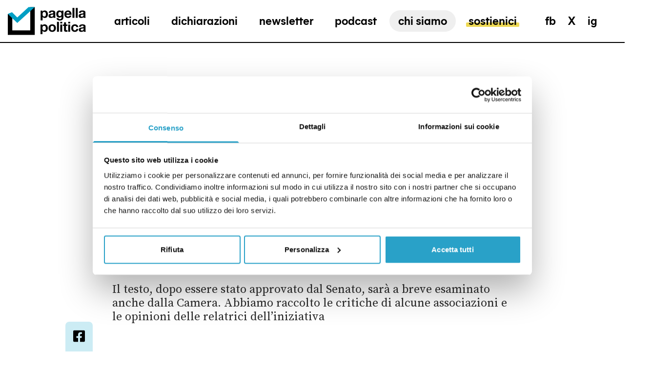

--- FILE ---
content_type: text/html; charset=utf-8
request_url: https://pagellapolitica.it/articoli/proposta-legge-miglioramento-statistiche-violenza-genere
body_size: 83947
content:
<!doctype html>
<html data-n-head-ssr lang="it" data-n-head="%7B%22lang%22:%7B%22ssr%22:%22it%22%7D%7D">
  <head >
    <meta data-n-head="ssr" charset="utf-8"><meta data-n-head="ssr" name="viewport" content="width=device-width, initial-scale=1"><meta data-n-head="ssr" data-hid="ogsite_name" property="og:site_name" content="Pagella Politica"><meta data-n-head="ssr" data-hid="ogtype" property="og:type" content="website"><meta data-n-head="ssr" data-hid="robots" name="robots" content="index,follow"><meta data-n-head="ssr" data-hid="description" name="description" content="Il testo, dopo essere stato approvato dal Senato, sarà a breve esaminato anche dalla Camera. Abbiamo raccolto le..."><meta data-n-head="ssr" data-hid="og:url" property="og:url" content="https://pagellapolitica.it/articoli/proposta-legge-miglioramento-statistiche-violenza-genere"><meta data-n-head="ssr" data-hid="og:title" property="og:title" content="La proposta di legge per migliorare i dati sulla violenza di genere non convince tutti"><meta data-n-head="ssr" data-hid="og:description" property="og:description" content="Il testo, dopo essere stato approvato dal Senato, sarà a breve esaminato anche dalla Camera. Abbiamo raccolto le..."><meta data-n-head="ssr" data-hid="schemaname" itemprop="name" content="La proposta di legge per migliorare i dati sulla violenza di genere non convince tutti"><meta data-n-head="ssr" data-hid="twitter:card" property="twitter:card" content="summary_large_image"><meta data-n-head="ssr" data-hid="schemadescription" itemprop="description" content="Il testo, dopo essere stato approvato dal Senato, sarà a breve esaminato anche dalla Camera. Abbiamo raccolto le..."><meta data-n-head="ssr" data-hid="og:image" property="og:image" content="https://cdn.pagellapolitica.it/wp-content/uploads/2022/04/PAGELLAPOLITICA_20220421125607828_2ad89f4db25b56b5ff74fad7d7b9822a-scaled.jpg"><meta data-n-head="ssr" data-hid="og:image:width" property="og:image:width" content="2560"><meta data-n-head="ssr" data-hid="og:image:height" property="og:image:height" content="1707"><meta data-n-head="ssr" data-hid="schemaimage" itemprop="image" content="https://cdn.pagellapolitica.it/wp-content/uploads/2022/04/PAGELLAPOLITICA_20220421125607828_2ad89f4db25b56b5ff74fad7d7b9822a-scaled.jpg"><title>La proposta di legge per migliorare i dati sulla violenza di genere non convince tutti | Pagella Politica</title><link data-n-head="ssr" rel="icon" type="image/png" href="/favicon.png"><link data-n-head="ssr" rel="canonical" href="https://pagellapolitica.it/articoli/proposta-legge-miglioramento-statistiche-violenza-genere"><script data-n-head="ssr" async src="https://steadyhq.com/widget_loader/a5ff1914-c902-4441-8af0-c3321619b65f"></script><script data-n-head="ssr" data-hid="gtm-script">if(!window._gtm_init){window._gtm_init=1;(function(w,n,d,m,e,p){w[d]=(w[d]==1||n[d]=='yes'||n[d]==1||n[m]==1||(w[e]&&w[e][p]&&w[e][p]()))?1:0})(window,navigator,'doNotTrack','msDoNotTrack','external','msTrackingProtectionEnabled');(function(w,d,s,l,x,y){w[x]={};w._gtm_inject=function(i){if(w.doNotTrack||w[x][i])return;w[x][i]=1;w[l]=w[l]||[];w[l].push({'gtm.start':new Date().getTime(),event:'gtm.js'});var f=d.getElementsByTagName(s)[0],j=d.createElement(s);j.async=true;j.src='https://www.googletagmanager.com/gtm.js?id='+i;f.parentNode.insertBefore(j,f);};w[y]('GTM-TM5ZSSF')})(window,document,'script','dataLayer','_gtm_ids','_gtm_inject')}</script><link rel="preload" href="/_nuxt/a9384ea.js" as="script"><link rel="preload" href="/_nuxt/2e2f05e.js" as="script"><link rel="preload" href="/_nuxt/bf359a5.js" as="script"><link rel="preload" href="/_nuxt/4cb887a.js" as="script"><link rel="preload" href="/_nuxt/010ad36.js" as="script"><link rel="preload" href="/_nuxt/89fa924.js" as="script"><link rel="preload" href="/_nuxt/40ccd63.js" as="script"><link rel="preload" href="/_nuxt/fcbc07b.js" as="script"><link rel="preload" href="/_nuxt/17f483e.js" as="script"><link rel="preload" href="/_nuxt/d5a983c.js" as="script"><link rel="preload" href="/_nuxt/9119b04.js" as="script"><link rel="preload" href="/_nuxt/c476a0a.js" as="script"><link rel="preload" href="/_nuxt/dc7e347.js" as="script"><link rel="preload" href="/_nuxt/6d0380f.js" as="script"><style data-vue-ssr-id="d706d280:0 3019b178:0 d621cf6e:0 bac758ea:0 48b4e2e0:0 1ac63db6:0 c7152076:0">.fade-enter-active,.fade-leave-active{transition-duration:.5s;transition-property:opacity;transition-timing-function:cubic-bezier(.4,0,.2,1)}.fade-enter,.fade-leave-to{opacity:0}.fadepage-enter-active,.fadepage-leave-active{transition-duration:.5s;transition-property:opacity;transition-timing-function:cubic-bezier(.4,0,.2,1)}.fadepage-enter,.fadepage-leave-to{opacity:0}.slide-enter-active{height:100%;position:absolute;top:0;width:100%}.slide-enter-active,.slide-leave-active{transition-duration:.5s;transition-property:all;transition-timing-function:cubic-bezier(.4,0,.2,1)}.slide-enter{--tw-translate-x:-100%;transform:translate(-100%,var(--tw-translate-y)) rotate(var(--tw-rotate)) skewX(var(--tw-skew-x)) skewY(var(--tw-skew-y)) scaleX(var(--tw-scale-x)) scaleY(var(--tw-scale-y));transform:translate(var(--tw-translate-x),var(--tw-translate-y)) rotate(var(--tw-rotate)) skewX(var(--tw-skew-x)) skewY(var(--tw-skew-y)) scaleX(var(--tw-scale-x)) scaleY(var(--tw-scale-y))}.slide-leave-to{transform-origin:center;--tw-scale-x:.95;--tw-scale-y:.95;transform:translate(var(--tw-translate-x),var(--tw-translate-y)) rotate(var(--tw-rotate)) skewX(var(--tw-skew-x)) skewY(var(--tw-skew-y)) scaleX(.95) scaleY(.95);transform:translate(var(--tw-translate-x),var(--tw-translate-y)) rotate(var(--tw-rotate)) skewX(var(--tw-skew-x)) skewY(var(--tw-skew-y)) scaleX(var(--tw-scale-x)) scaleY(var(--tw-scale-y))}.search-enter-active .wrapper,.search-enter-active .wrapper .container,.search-leave-active .wrapper,.search-leave-active .wrapper .container{transition-duration:.5s;transition-property:all;transition-timing-function:cubic-bezier(.4,0,.2,1)}.search-enter .wrapper,.search-leave-to .wrapper{opacity:0}.search-enter .wrapper .container,.search-leave-to .wrapper .container{--tw-translate-y:100%;transform:translate(var(--tw-translate-x),100%) rotate(var(--tw-rotate)) skewX(var(--tw-skew-x)) skewY(var(--tw-skew-y)) scaleX(var(--tw-scale-x)) scaleY(var(--tw-scale-y));transform:translate(var(--tw-translate-x),var(--tw-translate-y)) rotate(var(--tw-rotate)) skewX(var(--tw-skew-x)) skewY(var(--tw-skew-y)) scaleX(var(--tw-scale-x)) scaleY(var(--tw-scale-y))}.submenu-enter-active ul,.submenu-leave-active ul{overflow:hidden}@media (min-width:1024px){.submenu-enter-active ul,.submenu-leave-active ul{transition-duration:.5s;transition-property:all;transition-timing-function:cubic-bezier(.4,0,.2,1)}}.submenu-enter-active ul a,.submenu-leave-active ul a{display:block;transition-timing-function:cubic-bezier(.4,0,.2,1)}@media (min-width:1024px){.submenu-enter-active ul a,.submenu-leave-active ul a{transition-duration:.5s;transition-property:all;transition-timing-function:cubic-bezier(.4,0,.2,1)}}.submenu-enter ul,.submenu-leave-to ul{--tw-translate-y:-100%;transform:translate(var(--tw-translate-x),-100%) rotate(var(--tw-rotate)) skewX(var(--tw-skew-x)) skewY(var(--tw-skew-y)) scaleX(var(--tw-scale-x)) scaleY(var(--tw-scale-y));transform:translate(var(--tw-translate-x),var(--tw-translate-y)) rotate(var(--tw-rotate)) skewX(var(--tw-skew-x)) skewY(var(--tw-skew-y)) scaleX(var(--tw-scale-x)) scaleY(var(--tw-scale-y))}.submenu-enter ul a,.submenu-leave-to ul a{--tw-translate-y:100%;transform:translate(var(--tw-translate-x),100%) rotate(var(--tw-rotate)) skewX(var(--tw-skew-x)) skewY(var(--tw-skew-y)) scaleX(var(--tw-scale-x)) scaleY(var(--tw-scale-y));transform:translate(var(--tw-translate-x),var(--tw-translate-y)) rotate(var(--tw-rotate)) skewX(var(--tw-skew-x)) skewY(var(--tw-skew-y)) scaleX(var(--tw-scale-x)) scaleY(var(--tw-scale-y))}.verdetto-enter-active,.verdetto-leave-active{transition-duration:.5s;transition-property:all;transition-timing-function:cubic-bezier(.4,0,.2,1)}.verdetto-enter,.verdetto-leave-to{--tw-translate-x:100%;opacity:0;transform:translate(100%,var(--tw-translate-y)) rotate(var(--tw-rotate)) skewX(var(--tw-skew-x)) skewY(var(--tw-skew-y)) scaleX(var(--tw-scale-x)) scaleY(var(--tw-scale-y));transform:translate(var(--tw-translate-x),var(--tw-translate-y)) rotate(var(--tw-rotate)) skewX(var(--tw-skew-x)) skewY(var(--tw-skew-y)) scaleX(var(--tw-scale-x)) scaleY(var(--tw-scale-y))}.dichiarazione-enter-active,.dichiarazione-leave-active{position:absolute;transition-duration:.5s;transition-property:all;transition-timing-function:cubic-bezier(.4,0,.2,1);width:100%}.dichiarazione-enter,.dichiarazione-leave-to{--tw-translate-x:-100%;opacity:0;transform:translate(-100%,var(--tw-translate-y)) rotate(var(--tw-rotate)) skewX(var(--tw-skew-x)) skewY(var(--tw-skew-y)) scaleX(var(--tw-scale-x)) scaleY(var(--tw-scale-y));transform:translate(var(--tw-translate-x),var(--tw-translate-y)) rotate(var(--tw-rotate)) skewX(var(--tw-skew-x)) skewY(var(--tw-skew-y)) scaleX(var(--tw-scale-x)) scaleY(var(--tw-scale-y))}.preview-enter-active img,.preview-leave-active img{position:absolute;transition-duration:.5s;transition-property:all;transition-timing-function:cubic-bezier(.4,0,.2,1);width:100%}.preview-enter img{--tw-translate-x:-100%;transform:translate(-100%,var(--tw-translate-y)) rotate(var(--tw-rotate)) skewX(var(--tw-skew-x)) skewY(var(--tw-skew-y)) scaleX(var(--tw-scale-x)) scaleY(var(--tw-scale-y));transform:translate(var(--tw-translate-x),var(--tw-translate-y)) rotate(var(--tw-rotate)) skewX(var(--tw-skew-x)) skewY(var(--tw-skew-y)) scaleX(var(--tw-scale-x)) scaleY(var(--tw-scale-y))}.preview-leave-to img{--tw-translate-x:100%;transform:translate(100%,var(--tw-translate-y)) rotate(var(--tw-rotate)) skewX(var(--tw-skew-x)) skewY(var(--tw-skew-y)) scaleX(var(--tw-scale-x)) scaleY(var(--tw-scale-y));transform:translate(var(--tw-translate-x),var(--tw-translate-y)) rotate(var(--tw-rotate)) skewX(var(--tw-skew-x)) skewY(var(--tw-skew-y)) scaleX(var(--tw-scale-x)) scaleY(var(--tw-scale-y))}.sostienici-enter-active article,.sostienici-leave-active article{transition-duration:.5s;transition-property:all;transition-timing-function:cubic-bezier(.4,0,.2,1)}.sostienici-leave-active{position:absolute}.sostienici-enter article,.sostienici-leave-to article{opacity:0}.sostienici-enter article.left,.sostienici-leave-to article.left{--tw-translate-x:-50%;opacity:0;transform:translate(-50%,var(--tw-translate-y)) rotate(var(--tw-rotate)) skewX(var(--tw-skew-x)) skewY(var(--tw-skew-y)) scaleX(var(--tw-scale-x)) scaleY(var(--tw-scale-y));transform:translate(var(--tw-translate-x),var(--tw-translate-y)) rotate(var(--tw-rotate)) skewX(var(--tw-skew-x)) skewY(var(--tw-skew-y)) scaleX(var(--tw-scale-x)) scaleY(var(--tw-scale-y))}.sostienici-enter article.right,.sostienici-leave-to article.right{--tw-translate-x:50%;opacity:0;transform:translate(50%,var(--tw-translate-y)) rotate(var(--tw-rotate)) skewX(var(--tw-skew-x)) skewY(var(--tw-skew-y)) scaleX(var(--tw-scale-x)) scaleY(var(--tw-scale-y));transform:translate(var(--tw-translate-x),var(--tw-translate-y)) rotate(var(--tw-rotate)) skewX(var(--tw-skew-x)) skewY(var(--tw-skew-y)) scaleX(var(--tw-scale-x)) scaleY(var(--tw-scale-y))}
/*! tailwindcss v3.4.3 | MIT License | https://tailwindcss.com*/*,:after,:before{border:0 solid;box-sizing:border-box}:after,:before{--tw-content:""}:host,html{line-height:1.5;-webkit-text-size-adjust:100%;font-family:MierA-Bold,sans;font-feature-settings:normal;font-variation-settings:normal;-moz-tab-size:4;-o-tab-size:4;tab-size:4;-webkit-tap-highlight-color:transparent}body{line-height:inherit;margin:0}hr{border-top-width:1px;color:inherit;height:0}abbr:where([title]){text-decoration:underline;-webkit-text-decoration:underline dotted;text-decoration:underline dotted}h1,h2,h3,h4,h5,h6{font-size:inherit;font-weight:inherit}a{color:inherit;text-decoration:inherit}b,strong{font-weight:bolder}code,kbd,pre,samp{font-family:ui-monospace,SFMono-Regular,Menlo,Monaco,Consolas,"Liberation Mono","Courier New",monospace;font-feature-settings:normal;font-size:1em;font-variation-settings:normal}small{font-size:80%}sub,sup{font-size:75%;line-height:0;position:relative;vertical-align:baseline}sub{bottom:-.25em}sup{top:-.5em}table{border-collapse:collapse;border-color:inherit;text-indent:0}button,input,optgroup,select,textarea{color:inherit;font-family:inherit;font-feature-settings:inherit;font-size:100%;font-variation-settings:inherit;font-weight:inherit;letter-spacing:inherit;line-height:inherit;margin:0;padding:0}button,select{text-transform:none}button,input:where([type=button]),input:where([type=reset]),input:where([type=submit]){-webkit-appearance:button;background-color:transparent;background-image:none}:-moz-focusring{outline:auto}:-moz-ui-invalid{box-shadow:none}progress{vertical-align:baseline}::-webkit-inner-spin-button,::-webkit-outer-spin-button{height:auto}[type=search]{-webkit-appearance:textfield;outline-offset:-2px}::-webkit-search-decoration{-webkit-appearance:none}::-webkit-file-upload-button{-webkit-appearance:button;font:inherit}summary{display:list-item}blockquote,dd,dl,figure,h1,h2,h3,h4,h5,h6,hr,p,pre{margin:0}fieldset{margin:0}fieldset,legend{padding:0}menu,ol,ul{list-style:none;margin:0;padding:0}dialog{padding:0}textarea{resize:vertical}input::-moz-placeholder,textarea::-moz-placeholder{color:#9ca3af;opacity:1}input::placeholder,textarea::placeholder{color:#9ca3af;opacity:1}[role=button],button{cursor:pointer}:disabled{cursor:default}audio,canvas,embed,iframe,img,object,svg,video{display:block;vertical-align:middle}img,video{height:auto;max-width:100%}[hidden]{display:none}@font-face{font-display:swap;font-family:"MierA-Bold";src:url(/_nuxt/fonts/MierA-Bold.75763b7.woff2) format("woff2"),url(/_nuxt/fonts/MierA-Bold.cb51830.woff) format("woff")}html{font-size:14px}html.dizionario,html.sostienici{scroll-behavior:smooth}@media (min-width:1024px){html{font-size:16px}}body{font-family:Source Serif Pro,serif}.container{margin-left:auto;margin-right:auto;max-width:1680px;padding-left:1rem;padding-right:1rem;width:100%}input+span{display:none}input:checked+span{display:block}*,:after,:before{--tw-border-spacing-x:0;--tw-border-spacing-y:0;--tw-translate-x:0;--tw-translate-y:0;--tw-rotate:0;--tw-skew-x:0;--tw-skew-y:0;--tw-scale-x:1;--tw-scale-y:1;--tw-pan-x: ;--tw-pan-y: ;--tw-pinch-zoom: ;--tw-scroll-snap-strictness:proximity;--tw-gradient-from-position: ;--tw-gradient-via-position: ;--tw-gradient-to-position: ;--tw-ordinal: ;--tw-slashed-zero: ;--tw-numeric-figure: ;--tw-numeric-spacing: ;--tw-numeric-fraction: ;--tw-ring-inset: ;--tw-ring-offset-width:0px;--tw-ring-offset-color:#fff;--tw-ring-color:rgba(59,130,246,.5);--tw-ring-offset-shadow:0 0 transparent;--tw-ring-shadow:0 0 transparent;--tw-shadow:0 0 transparent;--tw-shadow-colored:0 0 transparent;--tw-blur: ;--tw-brightness: ;--tw-contrast: ;--tw-grayscale: ;--tw-hue-rotate: ;--tw-invert: ;--tw-saturate: ;--tw-sepia: ;--tw-drop-shadow: ;--tw-backdrop-blur: ;--tw-backdrop-brightness: ;--tw-backdrop-contrast: ;--tw-backdrop-grayscale: ;--tw-backdrop-hue-rotate: ;--tw-backdrop-invert: ;--tw-backdrop-opacity: ;--tw-backdrop-saturate: ;--tw-backdrop-sepia: ;--tw-contain-size: ;--tw-contain-layout: ;--tw-contain-paint: ;--tw-contain-style: }::backdrop{--tw-border-spacing-x:0;--tw-border-spacing-y:0;--tw-translate-x:0;--tw-translate-y:0;--tw-rotate:0;--tw-skew-x:0;--tw-skew-y:0;--tw-scale-x:1;--tw-scale-y:1;--tw-pan-x: ;--tw-pan-y: ;--tw-pinch-zoom: ;--tw-scroll-snap-strictness:proximity;--tw-gradient-from-position: ;--tw-gradient-via-position: ;--tw-gradient-to-position: ;--tw-ordinal: ;--tw-slashed-zero: ;--tw-numeric-figure: ;--tw-numeric-spacing: ;--tw-numeric-fraction: ;--tw-ring-inset: ;--tw-ring-offset-width:0px;--tw-ring-offset-color:#fff;--tw-ring-color:rgba(59,130,246,.5);--tw-ring-offset-shadow:0 0 transparent;--tw-ring-shadow:0 0 transparent;--tw-shadow:0 0 transparent;--tw-shadow-colored:0 0 transparent;--tw-blur: ;--tw-brightness: ;--tw-contrast: ;--tw-grayscale: ;--tw-hue-rotate: ;--tw-invert: ;--tw-saturate: ;--tw-sepia: ;--tw-drop-shadow: ;--tw-backdrop-blur: ;--tw-backdrop-brightness: ;--tw-backdrop-contrast: ;--tw-backdrop-grayscale: ;--tw-backdrop-hue-rotate: ;--tw-backdrop-invert: ;--tw-backdrop-opacity: ;--tw-backdrop-saturate: ;--tw-backdrop-sepia: ;--tw-contain-size: ;--tw-contain-layout: ;--tw-contain-paint: ;--tw-contain-style: }.aspect-h-1{--tw-aspect-h:1}.aspect-h-3{--tw-aspect-h:3}.aspect-h-4{--tw-aspect-h:4}.aspect-h-6{--tw-aspect-h:6}.aspect-h-9{--tw-aspect-h:9}.aspect-w-1{padding-bottom:calc(var(--tw-aspect-h)/var(--tw-aspect-w)*100%);position:relative;--tw-aspect-w:1}.aspect-w-1>*{bottom:0;height:100%;left:0;position:absolute;right:0;top:0;width:100%}.aspect-w-16{padding-bottom:calc(var(--tw-aspect-h)/var(--tw-aspect-w)*100%);position:relative;--tw-aspect-w:16}.aspect-w-16>*{bottom:0;height:100%;left:0;position:absolute;right:0;top:0;width:100%}.aspect-w-2{padding-bottom:calc(var(--tw-aspect-h)/var(--tw-aspect-w)*100%);position:relative;--tw-aspect-w:2}.aspect-w-2>*{bottom:0;height:100%;left:0;position:absolute;right:0;top:0;width:100%}.aspect-w-3{padding-bottom:calc(var(--tw-aspect-h)/var(--tw-aspect-w)*100%);position:relative;--tw-aspect-w:3}.aspect-w-3>*{bottom:0;height:100%;left:0;position:absolute;right:0;top:0;width:100%}.aspect-w-4{padding-bottom:calc(var(--tw-aspect-h)/var(--tw-aspect-w)*100%);position:relative;--tw-aspect-w:4}.aspect-w-4>*{bottom:0;height:100%;left:0;position:absolute;right:0;top:0;width:100%}.aspect-w-5{padding-bottom:calc(var(--tw-aspect-h)/var(--tw-aspect-w)*100%);position:relative;--tw-aspect-w:5}.aspect-w-5>*{bottom:0;height:100%;left:0;position:absolute;right:0;top:0;width:100%}.aspect-none{padding-bottom:0;position:static}.aspect-none>*{bottom:auto;height:auto;left:auto;position:static;right:auto;top:auto;width:auto}.custom-highlight{position:relative}.custom-highlight:before{border-radius:.125rem;bottom:.25rem;content:"";height:25%;left:-5%;position:absolute;width:110%;--tw-bg-opacity:1;background-color:#eed954;background-color:rgba(238,217,84,var(--tw-bg-opacity));transform:scaleX(1);transform-origin:100% 50%;transition-duration:.3s;transition-property:transform;transition-timing-function:cubic-bezier(.4,0,.2,1);z-index:-1}.menu-item{display:inline-block;position:relative;z-index:1}.menu-item:before{border-radius:.125rem;bottom:.25rem;content:"";height:25%;left:-5%;position:absolute;width:110%;--tw-bg-opacity:1;background-color:#eed954;background-color:rgba(238,217,84,var(--tw-bg-opacity));transform:scaleX(0);transform-origin:100% 50%;transition-duration:.3s;transition-property:transform;transition-timing-function:cubic-bezier(.4,0,.2,1);z-index:-1}.menu-item.gray:before{--tw-bg-opacity:1;background-color:#666;background-color:rgba(102,102,102,var(--tw-bg-opacity))}.menu-item:hover:before,.nuxt-link-exact-active.nuxt-link-active .menu-item:before{transform:scaleX(1);transform-origin:0 50%}.post-overline{font-family:MierA-Bold,sans;font-size:.875rem;font-weight:700;letter-spacing:-1px;text-transform:uppercase}@media (min-width:1024px){.post-overline{font-size:1.25rem;letter-spacing:0}}.post-generic-label{font-family:MierA-Bold,sans;font-size:1.125rem;text-transform:uppercase}@media (min-width:1024px){.post-generic-label{font-size:1.25rem}}.post-category{font-family:MierA-Bold,sans;font-size:.875rem;text-transform:uppercase;--tw-text-opacity:1;color:#00a1c8;color:rgba(0,161,200,var(--tw-text-opacity))}@media (min-width:1024px){.post-category{font-size:1rem}}.post-title{font-size:2rem;font-weight:400;line-height:36px;--tw-text-opacity:1;color:#292929;color:rgba(41,41,41,var(--tw-text-opacity))}@media (min-width:1024px){.post-title{font-size:3.25rem;font-weight:300;line-height:59px}}@media (min-width:1280px){.post-title{font-size:4.5rem;line-height:75px}}.post-title.isSmall{font-size:2rem;line-height:1.25}@media (min-width:1024px){.post-title.isSmall{font-size:2.625rem;line-height:50px}}.post-subtitle{font-size:1.25rem;font-weight:400;line-height:1.25;--tw-text-opacity:1;color:#292929;color:rgba(41,41,41,var(--tw-text-opacity))}@media (min-width:1024px){.post-subtitle{font-size:1.5rem;line-height:28px}}.post-date{font-family:MierA-Bold,sans;font-size:.875rem;text-transform:uppercase;--tw-text-opacity:1;color:#b3b3b3;color:rgba(179,179,179,var(--tw-text-opacity))}@media (min-width:1024px){.post-date{font-size:1rem;line-height:23px}}.post-author{font-family:MierA-Bold,sans;font-size:.875rem;font-weight:300}@media (min-width:1024px){.post-author{font-size:1rem;line-height:23px}}.post-author span{font-weight:700;letter-spacing:-1px;text-transform:uppercase}@media (min-width:1024px){.post-author span{letter-spacing:0}}.post-content{font-size:1.375rem;font-weight:400;line-height:30px}.post-content h3{font-size:1.5rem;font-weight:700;--tw-text-opacity:1;color:#000;color:rgba(0,0,0,var(--tw-text-opacity))}.post-content span{font-weight:400!important}.post-content a{--tw-text-opacity:1;color:#00a1c8;color:rgba(0,161,200,var(--tw-text-opacity));text-decoration-line:underline}.single-title{font-family:Source Serif Pro,serif;font-size:2rem;font-weight:300;line-height:36px}@media (min-width:1024px){.single-title{font-size:3.25rem;line-height:59px}}.single-declaration{font-family:MierA-Bold,sans;font-size:1rem;font-weight:700;text-transform:uppercase;--tw-text-opacity:1;color:#00a1c8;color:rgba(0,161,200,var(--tw-text-opacity))}.single-accent{font-size:1.5rem;line-height:28px;--tw-text-opacity:1;color:#292929;color:rgba(41,41,41,var(--tw-text-opacity))}.single-detail{font-family:MierA-Bold,sans;font-weight:400;text-transform:uppercase;--tw-text-opacity:1;color:#383838;color:rgba(56,56,56,var(--tw-text-opacity))}.single-verdict{color:#292929;color:rgba(41,41,41,var(--tw-text-opacity));font-weight:600;line-height:30px}.single-list,.single-verdict{font-size:1.125rem;--tw-text-opacity:1}.single-list,.single-tweet{color:#fff;color:rgba(255,255,255,var(--tw-text-opacity));line-height:23px}.single-tweet{font-size:.875rem;text-transform:uppercase;--tw-text-opacity:1;opacity:.5}.declaration-turn{font-family:MierA-Bold,sans;font-size:.75rem;text-decoration-line:underline;text-transform:uppercase}.declaration{font-size:1.5rem;font-weight:400;line-height:1.25}@media (min-width:1024px){.declaration{font-size:1.625rem;font-weight:300;line-height:32px}}.declaration-date{opacity:.5;text-transform:uppercase;white-space:nowrap}.declaration-date,.declaration-fonte{font-family:MierA-Bold,sans;font-size:.875rem}.declaration-author{font-family:MierA-Bold,sans;font-size:1rem;line-height:23px;opacity:.8;text-transform:uppercase}.politico-declaration{font-family:Source Serif Pro,serif;font-size:2.5rem;font-weight:400;line-height:40px;--tw-text-opacity:1;color:#00a1c8;color:rgba(0,161,200,var(--tw-text-opacity))}@media (min-width:1024px){.politico-declaration{font-weight:300}}.politico-name{font-family:MierA-Bold,sans;font-size:1.5rem;line-height:30px;text-transform:uppercase;--tw-text-opacity:1;color:#383838;color:rgba(56,56,56,var(--tw-text-opacity))}.sr-only{height:1px;margin:-1px;overflow:hidden;padding:0;position:absolute;width:1px;clip:rect(0,0,0,0);border-width:0;white-space:nowrap}.pointer-events-none{pointer-events:none}.static{position:static}.fixed{position:fixed}.absolute{position:absolute}.relative{position:relative}.sticky{position:sticky}.inset-0{bottom:0;top:0}.inset-0,.inset-x-0{left:0;right:0}.-left-10{left:-2.5rem}.left-0{left:0}.left-1\/2{left:50%}.right-0{right:0}.right-5{right:1.25rem}.right-9{right:2.25rem}.top-0{top:0}.top-2{top:.5rem}.top-3{top:.75rem}.top-4{top:1rem}.top-9{top:2.25rem}.z-10{z-index:10}.z-20{z-index:20}.z-30{z-index:30}.z-40{z-index:40}.z-50{z-index:50}.z-\[1\]{z-index:1}.z-\[2\]{z-index:2}.z-\[5\]{z-index:5}.order-1{order:1}.order-2{order:2}.col-span-1{grid-column:span 1/span 1}.col-span-10{grid-column:span 10/span 10}.col-span-12{grid-column:span 12/span 12}.col-span-2{grid-column:span 2/span 2}.col-span-3{grid-column:span 3/span 3}.col-span-4{grid-column:span 4/span 4}.col-span-5{grid-column:span 5/span 5}.col-span-6{grid-column:span 6/span 6}.col-span-7{grid-column:span 7/span 7}.col-span-8{grid-column:span 8/span 8}.col-start-2{grid-column-start:2}.col-start-3{grid-column-start:3}.col-start-5{grid-column-start:5}.-mx-4{margin-left:-1rem;margin-right:-1rem}.mx-1{margin-left:.25rem;margin-right:.25rem}.mx-1\.5{margin-left:.375rem;margin-right:.375rem}.mx-auto{margin-left:auto;margin-right:auto}.my-2{margin-bottom:.5rem;margin-top:.5rem}.my-8{margin-bottom:2rem;margin-top:2rem}.-ml-0{margin-left:0}.-ml-0\.5{margin-left:-.125rem}.-ml-1{margin-left:-.25rem}.-mt-20{margin-top:-5rem}.-mt-px{margin-top:-1px}.mb-10{margin-bottom:2.5rem}.mb-14{margin-bottom:3.5rem}.mb-4{margin-bottom:1rem}.mb-px{margin-bottom:1px}.ml-2{margin-left:.5rem}.mr-2{margin-right:.5rem}.mr-4{margin-right:1rem}.mr-6{margin-right:1.5rem}.mt-0{margin-top:0}.mt-0\.5{margin-top:.125rem}.mt-1{margin-top:.25rem}.mt-14{margin-top:3.5rem}.mt-16{margin-top:4rem}.mt-2{margin-top:.5rem}.mt-20{margin-top:5rem}.mt-3{margin-top:.75rem}.mt-4{margin-top:1rem}.mt-\[-0\.2rem\]{margin-top:-.2rem}.mt-submenu-corrrection{margin-top:1.45rem}.line-clamp-2{-webkit-line-clamp:2}.line-clamp-2,.line-clamp-3{display:-webkit-box;overflow:hidden;-webkit-box-orient:vertical}.line-clamp-3{-webkit-line-clamp:3}.line-clamp-4{-webkit-line-clamp:4}.line-clamp-4,.line-clamp-6{display:-webkit-box;overflow:hidden;-webkit-box-orient:vertical}.line-clamp-6{-webkit-line-clamp:6}.block{display:block}.inline-block{display:inline-block}.inline{display:inline}.flex{display:flex}.inline-flex{display:inline-flex}.table{display:table}.grid{display:grid}.list-item{display:list-item}.hidden{display:none}.h-0{height:0}.h-10{height:2.5rem}.h-16{height:4rem}.h-2{height:.5rem}.h-2\.5{height:.563rem}.h-3{height:.75rem}.h-32{height:8rem}.h-4{height:1rem}.h-40{height:10rem}.h-44{height:11rem}.h-5{height:1.25rem}.h-6{height:1.5rem}.h-9{height:2.25rem}.h-\[220px\]{height:220px}.h-\[3px\]{height:3px}.h-\[400px\]{height:400px}.h-\[54\%\]{height:54%}.h-full{height:100%}.h-px{height:1px}.max-h-64{max-height:16rem}.min-h-screen{min-height:100vh}.min-h-screen-no-header{min-height:calc(100vh - 86px)}.w-0{width:0}.w-1\/2{width:50%}.w-1\/3{width:33.333333%}.w-1\/6{width:16.666667%}.w-10{width:2.5rem}.w-16{width:4rem}.w-2{width:.5rem}.w-2\.5{width:.563rem}.w-2\/3{width:66.666667%}.w-20{width:5rem}.w-3{width:.75rem}.w-3\/4{width:75%}.w-32{width:8rem}.w-4{width:1rem}.w-4\/5{width:80%}.w-40{width:10rem}.w-44{width:11rem}.w-5{width:1.25rem}.w-6{width:1.5rem}.w-60{width:15rem}.w-7{width:1.75rem}.w-9{width:2.25rem}.w-96{width:24rem}.w-\[50px\]{width:50px}.w-\[60px\]{width:60px}.w-full{width:100%}.min-w-full{min-width:100%}.max-w-2xl{max-width:42rem}.max-w-\[80\%\]{max-width:80%}.max-w-\[900px\]{max-width:900px}.max-w-full{max-width:100%}.max-w-lg{max-width:32rem}.max-w-sm{max-width:24rem}.flex-1{flex:1 1 0%}.flex-none{flex:none}.flex-shrink-0{flex-shrink:0}.flex-grow,.grow{flex-grow:1}.-translate-x-1\/2{--tw-translate-x:-50%;transform:translate(-50%,var(--tw-translate-y)) rotate(var(--tw-rotate)) skewX(var(--tw-skew-x)) skewY(var(--tw-skew-y)) scaleX(var(--tw-scale-x)) scaleY(var(--tw-scale-y));transform:translate(var(--tw-translate-x),var(--tw-translate-y)) rotate(var(--tw-rotate)) skewX(var(--tw-skew-x)) skewY(var(--tw-skew-y)) scaleX(var(--tw-scale-x)) scaleY(var(--tw-scale-y))}.-translate-x-\[13px\]{--tw-translate-x:-13px;transform:translate(-13px,var(--tw-translate-y)) rotate(var(--tw-rotate)) skewX(var(--tw-skew-x)) skewY(var(--tw-skew-y)) scaleX(var(--tw-scale-x)) scaleY(var(--tw-scale-y));transform:translate(var(--tw-translate-x),var(--tw-translate-y)) rotate(var(--tw-rotate)) skewX(var(--tw-skew-x)) skewY(var(--tw-skew-y)) scaleX(var(--tw-scale-x)) scaleY(var(--tw-scale-y))}.-translate-x-full{--tw-translate-x:-100%;transform:translate(-100%,var(--tw-translate-y)) rotate(var(--tw-rotate)) skewX(var(--tw-skew-x)) skewY(var(--tw-skew-y)) scaleX(var(--tw-scale-x)) scaleY(var(--tw-scale-y));transform:translate(var(--tw-translate-x),var(--tw-translate-y)) rotate(var(--tw-rotate)) skewX(var(--tw-skew-x)) skewY(var(--tw-skew-y)) scaleX(var(--tw-scale-x)) scaleY(var(--tw-scale-y))}.-translate-y-0{--tw-translate-y:-0px;transform:translate(var(--tw-translate-x)) rotate(var(--tw-rotate)) skewX(var(--tw-skew-x)) skewY(var(--tw-skew-y)) scaleX(var(--tw-scale-x)) scaleY(var(--tw-scale-y));transform:translate(var(--tw-translate-x),var(--tw-translate-y)) rotate(var(--tw-rotate)) skewX(var(--tw-skew-x)) skewY(var(--tw-skew-y)) scaleX(var(--tw-scale-x)) scaleY(var(--tw-scale-y))}.-translate-y-1\/2{--tw-translate-y:-50%;transform:translate(var(--tw-translate-x),-50%) rotate(var(--tw-rotate)) skewX(var(--tw-skew-x)) skewY(var(--tw-skew-y)) scaleX(var(--tw-scale-x)) scaleY(var(--tw-scale-y));transform:translate(var(--tw-translate-x),var(--tw-translate-y)) rotate(var(--tw-rotate)) skewX(var(--tw-skew-x)) skewY(var(--tw-skew-y)) scaleX(var(--tw-scale-x)) scaleY(var(--tw-scale-y))}.-translate-y-1\/3{--tw-translate-y:-33.333333%;transform:translate(var(--tw-translate-x),-33.333333%) rotate(var(--tw-rotate)) skewX(var(--tw-skew-x)) skewY(var(--tw-skew-y)) scaleX(var(--tw-scale-x)) scaleY(var(--tw-scale-y));transform:translate(var(--tw-translate-x),var(--tw-translate-y)) rotate(var(--tw-rotate)) skewX(var(--tw-skew-x)) skewY(var(--tw-skew-y)) scaleX(var(--tw-scale-x)) scaleY(var(--tw-scale-y))}.-translate-y-10{--tw-translate-y:-2.5rem;transform:translate(var(--tw-translate-x),-2.5rem) rotate(var(--tw-rotate)) skewX(var(--tw-skew-x)) skewY(var(--tw-skew-y)) scaleX(var(--tw-scale-x)) scaleY(var(--tw-scale-y));transform:translate(var(--tw-translate-x),var(--tw-translate-y)) rotate(var(--tw-rotate)) skewX(var(--tw-skew-x)) skewY(var(--tw-skew-y)) scaleX(var(--tw-scale-x)) scaleY(var(--tw-scale-y))}.-translate-y-full{--tw-translate-y:-100%;transform:translate(var(--tw-translate-x),-100%) rotate(var(--tw-rotate)) skewX(var(--tw-skew-x)) skewY(var(--tw-skew-y)) scaleX(var(--tw-scale-x)) scaleY(var(--tw-scale-y));transform:translate(var(--tw-translate-x),var(--tw-translate-y)) rotate(var(--tw-rotate)) skewX(var(--tw-skew-x)) skewY(var(--tw-skew-y)) scaleX(var(--tw-scale-x)) scaleY(var(--tw-scale-y))}.translate-x-0{--tw-translate-x:0px;transform:translateY(var(--tw-translate-y)) rotate(var(--tw-rotate)) skewX(var(--tw-skew-x)) skewY(var(--tw-skew-y)) scaleX(var(--tw-scale-x)) scaleY(var(--tw-scale-y));transform:translate(var(--tw-translate-x),var(--tw-translate-y)) rotate(var(--tw-rotate)) skewX(var(--tw-skew-x)) skewY(var(--tw-skew-y)) scaleX(var(--tw-scale-x)) scaleY(var(--tw-scale-y))}.translate-x-1\/2{--tw-translate-x:50%;transform:translate(50%,var(--tw-translate-y)) rotate(var(--tw-rotate)) skewX(var(--tw-skew-x)) skewY(var(--tw-skew-y)) scaleX(var(--tw-scale-x)) scaleY(var(--tw-scale-y));transform:translate(var(--tw-translate-x),var(--tw-translate-y)) rotate(var(--tw-rotate)) skewX(var(--tw-skew-x)) skewY(var(--tw-skew-y)) scaleX(var(--tw-scale-x)) scaleY(var(--tw-scale-y))}.translate-x-\[13px\]{--tw-translate-x:13px;transform:translate(13px,var(--tw-translate-y)) rotate(var(--tw-rotate)) skewX(var(--tw-skew-x)) skewY(var(--tw-skew-y)) scaleX(var(--tw-scale-x)) scaleY(var(--tw-scale-y));transform:translate(var(--tw-translate-x),var(--tw-translate-y)) rotate(var(--tw-rotate)) skewX(var(--tw-skew-x)) skewY(var(--tw-skew-y)) scaleX(var(--tw-scale-x)) scaleY(var(--tw-scale-y))}.translate-x-full{--tw-translate-x:100%;transform:translate(100%,var(--tw-translate-y)) rotate(var(--tw-rotate)) skewX(var(--tw-skew-x)) skewY(var(--tw-skew-y)) scaleX(var(--tw-scale-x)) scaleY(var(--tw-scale-y));transform:translate(var(--tw-translate-x),var(--tw-translate-y)) rotate(var(--tw-rotate)) skewX(var(--tw-skew-x)) skewY(var(--tw-skew-y)) scaleX(var(--tw-scale-x)) scaleY(var(--tw-scale-y))}.translate-y-0{--tw-translate-y:0px;transform:translate(var(--tw-translate-x)) rotate(var(--tw-rotate)) skewX(var(--tw-skew-x)) skewY(var(--tw-skew-y)) scaleX(var(--tw-scale-x)) scaleY(var(--tw-scale-y));transform:translate(var(--tw-translate-x),var(--tw-translate-y)) rotate(var(--tw-rotate)) skewX(var(--tw-skew-x)) skewY(var(--tw-skew-y)) scaleX(var(--tw-scale-x)) scaleY(var(--tw-scale-y))}.translate-y-\[100\%\],.translate-y-full{--tw-translate-y:100%;transform:translate(var(--tw-translate-x),100%) rotate(var(--tw-rotate)) skewX(var(--tw-skew-x)) skewY(var(--tw-skew-y)) scaleX(var(--tw-scale-x)) scaleY(var(--tw-scale-y));transform:translate(var(--tw-translate-x),var(--tw-translate-y)) rotate(var(--tw-rotate)) skewX(var(--tw-skew-x)) skewY(var(--tw-skew-y)) scaleX(var(--tw-scale-x)) scaleY(var(--tw-scale-y))}.-rotate-90{--tw-rotate:-90deg;transform:translate(var(--tw-translate-x),var(--tw-translate-y)) rotate(-90deg) skewX(var(--tw-skew-x)) skewY(var(--tw-skew-y)) scaleX(var(--tw-scale-x)) scaleY(var(--tw-scale-y));transform:translate(var(--tw-translate-x),var(--tw-translate-y)) rotate(var(--tw-rotate)) skewX(var(--tw-skew-x)) skewY(var(--tw-skew-y)) scaleX(var(--tw-scale-x)) scaleY(var(--tw-scale-y))}.rotate-180{--tw-rotate:180deg;transform:translate(var(--tw-translate-x),var(--tw-translate-y)) rotate(180deg) skewX(var(--tw-skew-x)) skewY(var(--tw-skew-y)) scaleX(var(--tw-scale-x)) scaleY(var(--tw-scale-y))}.rotate-180,.transform{transform:translate(var(--tw-translate-x),var(--tw-translate-y)) rotate(var(--tw-rotate)) skewX(var(--tw-skew-x)) skewY(var(--tw-skew-y)) scaleX(var(--tw-scale-x)) scaleY(var(--tw-scale-y))}.cursor-pointer{cursor:pointer}.select-none{-webkit-user-select:none;-moz-user-select:none;user-select:none}.list-none{list-style-type:none}.grid-cols-1{grid-template-columns:repeat(1,minmax(0,1fr))}.grid-cols-10{grid-template-columns:repeat(10,minmax(0,1fr))}.grid-cols-12{grid-template-columns:repeat(12,minmax(0,1fr))}.grid-cols-2{grid-template-columns:repeat(2,minmax(0,1fr))}.grid-cols-3{grid-template-columns:repeat(3,minmax(0,1fr))}.grid-cols-4{grid-template-columns:repeat(4,minmax(0,1fr))}.grid-cols-8{grid-template-columns:repeat(8,minmax(0,1fr))}.flex-row{flex-direction:row}.flex-col{flex-direction:column}.flex-wrap{flex-wrap:wrap}.items-start{align-items:flex-start}.items-end{align-items:flex-end}.items-center{align-items:center}.justify-start{justify-content:flex-start}.justify-end{justify-content:flex-end}.justify-center{justify-content:center}.justify-between{justify-content:space-between}.justify-items-stretch{justify-items:stretch}.gap-1{gap:.25rem}.gap-10{gap:2.5rem}.gap-2{gap:.5rem}.gap-4{gap:1rem}.gap-5{gap:1.25rem}.gap-6{gap:1.5rem}.gap-9{gap:2.25rem}.gap-x-0{-moz-column-gap:0;column-gap:0}.gap-x-10{-moz-column-gap:2.5rem;column-gap:2.5rem}.gap-x-12{-moz-column-gap:3rem;column-gap:3rem}.gap-x-20{-moz-column-gap:5rem;column-gap:5rem}.gap-x-3{-moz-column-gap:.75rem;column-gap:.75rem}.gap-x-32{-moz-column-gap:8rem;column-gap:8rem}.gap-x-4{-moz-column-gap:1rem;column-gap:1rem}.gap-x-6{-moz-column-gap:1.5rem;column-gap:1.5rem}.gap-x-8{-moz-column-gap:2rem;column-gap:2rem}.gap-x-9{-moz-column-gap:2.25rem;column-gap:2.25rem}.gap-y-10{row-gap:2.5rem}.gap-y-16{row-gap:4rem}.gap-y-20{row-gap:5rem}.gap-y-32{row-gap:8rem}.gap-y-4{row-gap:1rem}.gap-y-8{row-gap:2rem}.space-x-1>:not([hidden])~:not([hidden]){--tw-space-x-reverse:0;margin-left:.25rem;margin-left:calc(.25rem*(1 - var(--tw-space-x-reverse)));margin-right:0;margin-right:calc(.25rem*var(--tw-space-x-reverse))}.space-x-10>:not([hidden])~:not([hidden]){--tw-space-x-reverse:0;margin-left:2.5rem;margin-left:calc(2.5rem*(1 - var(--tw-space-x-reverse)));margin-right:0;margin-right:calc(2.5rem*var(--tw-space-x-reverse))}.space-x-2>:not([hidden])~:not([hidden]){--tw-space-x-reverse:0;margin-left:.5rem;margin-left:calc(.5rem*(1 - var(--tw-space-x-reverse)));margin-right:0;margin-right:calc(.5rem*var(--tw-space-x-reverse))}.space-x-4>:not([hidden])~:not([hidden]){--tw-space-x-reverse:0;margin-left:1rem;margin-left:calc(1rem*(1 - var(--tw-space-x-reverse)));margin-right:0;margin-right:calc(1rem*var(--tw-space-x-reverse))}.space-x-5>:not([hidden])~:not([hidden]){--tw-space-x-reverse:0;margin-left:1.25rem;margin-left:calc(1.25rem*(1 - var(--tw-space-x-reverse)));margin-right:0;margin-right:calc(1.25rem*var(--tw-space-x-reverse))}.space-x-6>:not([hidden])~:not([hidden]){--tw-space-x-reverse:0;margin-left:1.5rem;margin-left:calc(1.5rem*(1 - var(--tw-space-x-reverse)));margin-right:0;margin-right:calc(1.5rem*var(--tw-space-x-reverse))}.space-x-8>:not([hidden])~:not([hidden]){--tw-space-x-reverse:0;margin-left:2rem;margin-left:calc(2rem*(1 - var(--tw-space-x-reverse)));margin-right:0;margin-right:calc(2rem*var(--tw-space-x-reverse))}.space-y-1>:not([hidden])~:not([hidden]){--tw-space-y-reverse:0;margin-bottom:0;margin-bottom:calc(.25rem*var(--tw-space-y-reverse));margin-top:.25rem;margin-top:calc(.25rem*(1 - var(--tw-space-y-reverse)))}.space-y-10>:not([hidden])~:not([hidden]){--tw-space-y-reverse:0;margin-bottom:0;margin-bottom:calc(2.5rem*var(--tw-space-y-reverse));margin-top:2.5rem;margin-top:calc(2.5rem*(1 - var(--tw-space-y-reverse)))}.space-y-12>:not([hidden])~:not([hidden]){--tw-space-y-reverse:0;margin-bottom:0;margin-bottom:calc(3rem*var(--tw-space-y-reverse));margin-top:3rem;margin-top:calc(3rem*(1 - var(--tw-space-y-reverse)))}.space-y-14>:not([hidden])~:not([hidden]){--tw-space-y-reverse:0;margin-bottom:0;margin-bottom:calc(3.5rem*var(--tw-space-y-reverse));margin-top:3.5rem;margin-top:calc(3.5rem*(1 - var(--tw-space-y-reverse)))}.space-y-2>:not([hidden])~:not([hidden]){--tw-space-y-reverse:0;margin-bottom:0;margin-bottom:calc(.5rem*var(--tw-space-y-reverse));margin-top:.5rem;margin-top:calc(.5rem*(1 - var(--tw-space-y-reverse)))}.space-y-20>:not([hidden])~:not([hidden]){--tw-space-y-reverse:0;margin-bottom:0;margin-bottom:calc(5rem*var(--tw-space-y-reverse));margin-top:5rem;margin-top:calc(5rem*(1 - var(--tw-space-y-reverse)))}.space-y-3>:not([hidden])~:not([hidden]){--tw-space-y-reverse:0;margin-bottom:0;margin-bottom:calc(.75rem*var(--tw-space-y-reverse));margin-top:.75rem;margin-top:calc(.75rem*(1 - var(--tw-space-y-reverse)))}.space-y-32>:not([hidden])~:not([hidden]){--tw-space-y-reverse:0;margin-bottom:0;margin-bottom:calc(8rem*var(--tw-space-y-reverse));margin-top:8rem;margin-top:calc(8rem*(1 - var(--tw-space-y-reverse)))}.space-y-4>:not([hidden])~:not([hidden]){--tw-space-y-reverse:0;margin-bottom:0;margin-bottom:calc(1rem*var(--tw-space-y-reverse));margin-top:1rem;margin-top:calc(1rem*(1 - var(--tw-space-y-reverse)))}.space-y-5>:not([hidden])~:not([hidden]){--tw-space-y-reverse:0;margin-bottom:0;margin-bottom:calc(1.25rem*var(--tw-space-y-reverse));margin-top:1.25rem;margin-top:calc(1.25rem*(1 - var(--tw-space-y-reverse)))}.space-y-6>:not([hidden])~:not([hidden]){--tw-space-y-reverse:0;margin-bottom:0;margin-bottom:calc(1.5rem*var(--tw-space-y-reverse));margin-top:1.5rem;margin-top:calc(1.5rem*(1 - var(--tw-space-y-reverse)))}.space-y-7>:not([hidden])~:not([hidden]){--tw-space-y-reverse:0;margin-bottom:0;margin-bottom:calc(1.75rem*var(--tw-space-y-reverse));margin-top:1.75rem;margin-top:calc(1.75rem*(1 - var(--tw-space-y-reverse)))}.space-y-8>:not([hidden])~:not([hidden]){--tw-space-y-reverse:0;margin-bottom:0;margin-bottom:calc(2rem*var(--tw-space-y-reverse));margin-top:2rem;margin-top:calc(2rem*(1 - var(--tw-space-y-reverse)))}.space-y-9>:not([hidden])~:not([hidden]){--tw-space-y-reverse:0;margin-bottom:0;margin-bottom:calc(2.25rem*var(--tw-space-y-reverse));margin-top:2.25rem;margin-top:calc(2.25rem*(1 - var(--tw-space-y-reverse)))}.divide-y>:not([hidden])~:not([hidden]){--tw-divide-y-reverse:0;border-bottom-width:0;border-bottom-width:calc(1px*var(--tw-divide-y-reverse));border-top-width:1px;border-top-width:calc(1px*(1 - var(--tw-divide-y-reverse)))}.divide-grey-light>:not([hidden])~:not([hidden]){--tw-divide-opacity:1;border-color:#b3b3b3;border-color:rgba(179,179,179,var(--tw-divide-opacity))}.divide-grey-lighter>:not([hidden])~:not([hidden]){--tw-divide-opacity:1;border-color:#eaeaea;border-color:rgba(234,234,234,var(--tw-divide-opacity))}.self-start{align-self:flex-start}.self-end{align-self:flex-end}.overflow-auto{overflow:auto}.overflow-hidden{overflow:hidden}.overflow-x-auto{overflow-x:auto}.overflow-y-auto{overflow-y:auto}.truncate{overflow:hidden;text-overflow:ellipsis}.truncate,.whitespace-nowrap{white-space:nowrap}.rounded-\[10px\]{border-radius:10px}.rounded-full{border-radius:9999px}.rounded-lg{border-radius:.5rem}.rounded-md{border-radius:.375rem}.rounded-sm{border-radius:.125rem}.rounded-xl{border-radius:.75rem}.rounded-b-3xl{border-bottom-left-radius:1.5rem;border-bottom-right-radius:1.5rem}.rounded-t-3xl{border-top-left-radius:1.5rem;border-top-right-radius:1.5rem}.rounded-bl-xl{border-bottom-left-radius:.75rem}.rounded-br-xl{border-bottom-right-radius:.75rem}.rounded-tl-xl{border-top-left-radius:.75rem}.rounded-tr-xl{border-top-right-radius:.75rem}.border{border-width:1px}.border-2{border-width:2px}.border-b{border-bottom-width:1px}.border-b-2{border-bottom-width:2px}.border-l-2{border-left-width:2px}.border-t{border-top-width:1px}.border-t-2{border-top-width:2px}.border-black{--tw-border-opacity:1;border-color:#000;border-color:rgba(0,0,0,var(--tw-border-opacity))}.border-blue{--tw-border-opacity:1;border-color:#00a1c8;border-color:rgba(0,161,200,var(--tw-border-opacity))}.border-grey{--tw-border-opacity:1;border-color:#666;border-color:rgba(102,102,102,var(--tw-border-opacity))}.border-grey-dark{--tw-border-opacity:1;border-color:#292929;border-color:rgba(41,41,41,var(--tw-border-opacity))}.border-grey-light{--tw-border-opacity:1;border-color:#b3b3b3;border-color:rgba(179,179,179,var(--tw-border-opacity))}.border-grey-lighter{--tw-border-opacity:1;border-color:#eaeaea;border-color:rgba(234,234,234,var(--tw-border-opacity))}.border-transparent{border-color:transparent}.border-white{--tw-border-opacity:1;border-color:#fff;border-color:rgba(255,255,255,var(--tw-border-opacity))}.border-opacity-10{--tw-border-opacity:0.1}.border-opacity-20{--tw-border-opacity:0.2}.bg-afuoco{--tw-bg-opacity:1;background-color:#db3d2a;background-color:rgba(219,61,42,var(--tw-bg-opacity))}.bg-black{--tw-bg-opacity:1;background-color:#000;background-color:rgba(0,0,0,var(--tw-bg-opacity))}.bg-black\/30{background-color:rgba(0,0,0,.3)}.bg-blue{--tw-bg-opacity:1;background-color:#00a1c8;background-color:rgba(0,161,200,var(--tw-bg-opacity))}.bg-blue-dark{--tw-bg-opacity:1;background-color:#0088a8;background-color:rgba(0,136,168,var(--tw-bg-opacity))}.bg-blue-light{--tw-bg-opacity:1;background-color:#eafbff;background-color:rgba(234,251,255,var(--tw-bg-opacity))}.bg-grey-dark{--tw-bg-opacity:1;background-color:#292929;background-color:rgba(41,41,41,var(--tw-bg-opacity))}.bg-grey-light{--tw-bg-opacity:1;background-color:#b3b3b3;background-color:rgba(179,179,179,var(--tw-bg-opacity))}.bg-grey-lighter{--tw-bg-opacity:1;background-color:#eaeaea;background-color:rgba(234,234,234,var(--tw-bg-opacity))}.bg-red{--tw-bg-opacity:1;background-color:red;background-color:rgba(255,0,0,var(--tw-bg-opacity))}.bg-transparent{background-color:transparent}.bg-white{--tw-bg-opacity:1;background-color:#fff;background-color:rgba(255,255,255,var(--tw-bg-opacity))}.bg-yellow{--tw-bg-opacity:1;background-color:#eed954;background-color:rgba(238,217,84,var(--tw-bg-opacity))}.bg-opacity-10{--tw-bg-opacity:0.1}.bg-opacity-20{--tw-bg-opacity:0.2}.bg-opacity-50{--tw-bg-opacity:0.5}.bg-opacity-60{--tw-bg-opacity:0.6}.bg-gradient-to-bl{background-image:linear-gradient(to bottom left,var(--tw-gradient-stops))}.bg-gradient-to-l{background-image:linear-gradient(to left,var(--tw-gradient-stops))}.bg-gradient-to-r{background-image:linear-gradient(to right,var(--tw-gradient-stops))}.bg-gradient-to-t{background-image:linear-gradient(to top,var(--tw-gradient-stops))}.from-blue{--tw-gradient-from:#00a1c8 var(--tw-gradient-from-position);--tw-gradient-to:rgba(0,161,200,0) var(--tw-gradient-to-position);--tw-gradient-stops:var(--tw-gradient-from),var(--tw-gradient-to)}.from-white{--tw-gradient-from:#fff var(--tw-gradient-from-position);--tw-gradient-to:hsla(0,0%,100%,0) var(--tw-gradient-to-position);--tw-gradient-stops:var(--tw-gradient-from),var(--tw-gradient-to)}.via-blue-dark{--tw-gradient-to:rgba(0,136,168,0) var(--tw-gradient-to-position);--tw-gradient-stops:var(--tw-gradient-from),#0088a8 var(--tw-gradient-via-position),var(--tw-gradient-to)}.to-blue{--tw-gradient-to:#00a1c8 var(--tw-gradient-to-position)}.to-blue-dark{--tw-gradient-to:#0088a8 var(--tw-gradient-to-position)}.to-transparent{--tw-gradient-to:transparent var(--tw-gradient-to-position)}.to-white{--tw-gradient-to:#fff var(--tw-gradient-to-position)}.bg-contain{background-size:contain}.bg-cover{background-size:cover}.bg-center{background-position:50%}.bg-no-repeat{background-repeat:no-repeat}.fill-white{fill:#fff}.object-contain{-o-object-fit:contain;object-fit:contain}.object-cover{-o-object-fit:cover;object-fit:cover}.object-bottom{-o-object-position:bottom;object-position:bottom}.object-center{-o-object-position:center;object-position:center}.p-12{padding:3rem}.p-2{padding:.5rem}.p-4{padding:1rem}.p-6{padding:1.5rem}.p-8{padding:2rem}.p-9{padding:2.25rem}.\!px-0{padding-left:0!important;padding-right:0!important}.px-0{padding-left:0;padding-right:0}.px-1{padding-left:.25rem;padding-right:.25rem}.px-10{padding-left:2.5rem;padding-right:2.5rem}.px-14{padding-left:3.5rem;padding-right:3.5rem}.px-2{padding-left:.5rem;padding-right:.5rem}.px-20{padding-left:5rem;padding-right:5rem}.px-3{padding-left:.75rem;padding-right:.75rem}.px-4{padding-left:1rem;padding-right:1rem}.px-5{padding-left:1.25rem;padding-right:1.25rem}.px-6{padding-left:1.5rem;padding-right:1.5rem}.px-7{padding-left:1.75rem;padding-right:1.75rem}.px-8{padding-left:2rem;padding-right:2rem}.px-9{padding-left:2.25rem;padding-right:2.25rem}.py-0{padding-bottom:0;padding-top:0}.py-0\.5{padding-bottom:.125rem;padding-top:.125rem}.py-1{padding-bottom:.25rem;padding-top:.25rem}.py-10{padding-bottom:2.5rem;padding-top:2.5rem}.py-12{padding-bottom:3rem;padding-top:3rem}.py-14{padding-bottom:3.5rem;padding-top:3.5rem}.py-16{padding-bottom:4rem;padding-top:4rem}.py-2{padding-bottom:.5rem;padding-top:.5rem}.py-20{padding-bottom:5rem;padding-top:5rem}.py-24{padding-bottom:6rem;padding-top:6rem}.py-3{padding-bottom:.75rem;padding-top:.75rem}.py-4{padding-bottom:1rem;padding-top:1rem}.py-5{padding-bottom:1.25rem;padding-top:1.25rem}.py-6{padding-bottom:1.5rem;padding-top:1.5rem}.py-7{padding-bottom:1.75rem;padding-top:1.75rem}.py-8{padding-bottom:2rem;padding-top:2rem}.py-9{padding-bottom:2.25rem;padding-top:2.25rem}.pb-1{padding-bottom:.25rem}.pb-10{padding-bottom:2.5rem}.pb-12{padding-bottom:3rem}.pb-16{padding-bottom:4rem}.pb-2{padding-bottom:.5rem}.pb-20{padding-bottom:5rem}.pb-32{padding-bottom:8rem}.pb-4{padding-bottom:1rem}.pb-40{padding-bottom:10rem}.pb-5{padding-bottom:1.25rem}.pb-6{padding-bottom:1.5rem}.pb-8{padding-bottom:2rem}.pl-0{padding-left:0}.pl-0\.5{padding-left:.125rem}.pl-4{padding-left:1rem}.pl-6{padding-left:1.5rem}.pl-8{padding-left:2rem}.pr-10{padding-right:2.5rem}.pr-32{padding-right:8rem}.pr-4{padding-right:1rem}.pr-8{padding-right:2rem}.pt-1{padding-top:.25rem}.pt-10{padding-top:2.5rem}.pt-11{padding-top:2.75rem}.pt-12{padding-top:3rem}.pt-16{padding-top:4rem}.pt-2{padding-top:.5rem}.pt-20{padding-top:5rem}.pt-3{padding-top:.75rem}.pt-4{padding-top:1rem}.pt-48{padding-top:12rem}.pt-8{padding-top:2rem}.pt-\[100px\]{padding-top:100px}.text-left{text-align:left}.text-center{text-align:center}.text-right{text-align:right}.align-middle{vertical-align:middle}.font-sans{font-family:MierA-Bold,sans}.font-serif{font-family:Source Serif Pro,serif}.\!text-16{font-size:1rem!important}.text-12{font-size:.75rem}.text-14{font-size:.875rem}.text-16{font-size:1rem}.text-18{font-size:1.125rem}.text-20{font-size:1.25rem}.text-22{font-size:1.375rem}.text-24{font-size:1.5rem}.text-25{font-size:1.5625rem}.text-26{font-size:1.625rem}.text-28{font-size:1.75rem}.text-32{font-size:2rem}.text-40{font-size:2.5rem}.text-42{font-size:2.625rem}.text-52{font-size:3.25rem}.text-62{font-size:3.875rem}.text-72{font-size:4.5rem}.font-bold{font-weight:700}.font-light{font-weight:300}.font-medium{font-weight:500}.font-normal{font-weight:400}.font-semibold{font-weight:600}.uppercase{text-transform:uppercase}.lowercase{text-transform:lowercase}.capitalize{text-transform:capitalize}.normal-case{text-transform:none}.italic{font-style:italic}.leading-0{line-height:0}.leading-20{line-height:23px}.leading-24{line-height:28px}.leading-26{line-height:30px}.leading-28{line-height:32px}.leading-32{line-height:36px}.leading-46{line-height:59px}.leading-62{line-height:61px}.leading-\[1\.3\]{line-height:1.3}.leading-none{line-height:1}.leading-snug{line-height:1.375}.leading-tight{line-height:1.25}.text-black{--tw-text-opacity:1;color:#000;color:rgba(0,0,0,var(--tw-text-opacity))}.text-black\/40{color:rgba(0,0,0,.4)}.text-blue{--tw-text-opacity:1;color:#00a1c8;color:rgba(0,161,200,var(--tw-text-opacity))}.text-grey{--tw-text-opacity:1;color:#666;color:rgba(102,102,102,var(--tw-text-opacity))}.text-grey-darker{--tw-text-opacity:1;color:#383838;color:rgba(56,56,56,var(--tw-text-opacity))}.text-grey-light{--tw-text-opacity:1;color:#b3b3b3;color:rgba(179,179,179,var(--tw-text-opacity))}.text-red{--tw-text-opacity:1;color:red;color:rgba(255,0,0,var(--tw-text-opacity))}.text-white{--tw-text-opacity:1;color:#fff;color:rgba(255,255,255,var(--tw-text-opacity))}.text-yellow{--tw-text-opacity:1;color:#eed954;color:rgba(238,217,84,var(--tw-text-opacity))}.text-opacity-40{--tw-text-opacity:0.4}.text-opacity-50{--tw-text-opacity:0.5}.underline{text-decoration-line:underline}.placeholder-black::-moz-placeholder{--tw-placeholder-opacity:1;color:#000;color:rgba(0,0,0,var(--tw-placeholder-opacity))}.placeholder-black::placeholder{--tw-placeholder-opacity:1;color:#000;color:rgba(0,0,0,var(--tw-placeholder-opacity))}.placeholder-grey::-moz-placeholder{--tw-placeholder-opacity:1;color:#666;color:rgba(102,102,102,var(--tw-placeholder-opacity))}.placeholder-grey::placeholder{--tw-placeholder-opacity:1;color:#666;color:rgba(102,102,102,var(--tw-placeholder-opacity))}.opacity-0{opacity:0}.opacity-30{opacity:.3}.opacity-50{opacity:.5}.opacity-75{opacity:.75}.opacity-90{opacity:.9}.mix-blend-soft-light{mix-blend-mode:soft-light}.shadow-select{--tw-shadow:0 7px 14px 0 rgba(0,0,0,.11);--tw-shadow-colored:0 7px 14px 0 var(--tw-shadow-color);box-shadow:0 0 transparent,0 0 transparent,0 7px 14px 0 rgba(0,0,0,.11);box-shadow:var(--tw-ring-offset-shadow,0 0 transparent),var(--tw-ring-shadow,0 0 transparent),var(--tw-shadow)}.shadow-black{--tw-shadow-color:#000;--tw-shadow:var(--tw-shadow-colored)}.outline-none{outline:2px solid transparent;outline-offset:2px}.grayscale{--tw-grayscale:grayscale(100%);filter:var(--tw-blur) var(--tw-brightness) var(--tw-contrast) grayscale(100%) var(--tw-hue-rotate) var(--tw-invert) var(--tw-saturate) var(--tw-sepia) var(--tw-drop-shadow);filter:var(--tw-blur) var(--tw-brightness) var(--tw-contrast) var(--tw-grayscale) var(--tw-hue-rotate) var(--tw-invert) var(--tw-saturate) var(--tw-sepia) var(--tw-drop-shadow)}.invert{--tw-invert:invert(100%);filter:var(--tw-blur) var(--tw-brightness) var(--tw-contrast) var(--tw-grayscale) var(--tw-hue-rotate) invert(100%) var(--tw-saturate) var(--tw-sepia) var(--tw-drop-shadow)}.filter,.invert{filter:var(--tw-blur) var(--tw-brightness) var(--tw-contrast) var(--tw-grayscale) var(--tw-hue-rotate) var(--tw-invert) var(--tw-saturate) var(--tw-sepia) var(--tw-drop-shadow)}.backdrop-blur-sm{--tw-backdrop-blur:blur(4px);-webkit-backdrop-filter:blur(4px) var(--tw-backdrop-brightness) var(--tw-backdrop-contrast) var(--tw-backdrop-grayscale) var(--tw-backdrop-hue-rotate) var(--tw-backdrop-invert) var(--tw-backdrop-opacity) var(--tw-backdrop-saturate) var(--tw-backdrop-sepia);backdrop-filter:blur(4px) var(--tw-backdrop-brightness) var(--tw-backdrop-contrast) var(--tw-backdrop-grayscale) var(--tw-backdrop-hue-rotate) var(--tw-backdrop-invert) var(--tw-backdrop-opacity) var(--tw-backdrop-saturate) var(--tw-backdrop-sepia);-webkit-backdrop-filter:var(--tw-backdrop-blur) var(--tw-backdrop-brightness) var(--tw-backdrop-contrast) var(--tw-backdrop-grayscale) var(--tw-backdrop-hue-rotate) var(--tw-backdrop-invert) var(--tw-backdrop-opacity) var(--tw-backdrop-saturate) var(--tw-backdrop-sepia);backdrop-filter:var(--tw-backdrop-blur) var(--tw-backdrop-brightness) var(--tw-backdrop-contrast) var(--tw-backdrop-grayscale) var(--tw-backdrop-hue-rotate) var(--tw-backdrop-invert) var(--tw-backdrop-opacity) var(--tw-backdrop-saturate) var(--tw-backdrop-sepia)}.transition{transition-duration:.15s;transition-property:color,background-color,border-color,text-decoration-color,fill,stroke,opacity,box-shadow,transform,filter,-webkit-backdrop-filter;transition-property:color,background-color,border-color,text-decoration-color,fill,stroke,opacity,box-shadow,transform,filter,backdrop-filter;transition-property:color,background-color,border-color,text-decoration-color,fill,stroke,opacity,box-shadow,transform,filter,backdrop-filter,-webkit-backdrop-filter;transition-timing-function:cubic-bezier(.4,0,.2,1)}.transition-all{transition-duration:.15s;transition-property:all;transition-timing-function:cubic-bezier(.4,0,.2,1)}.transition-colors{transition-duration:.15s;transition-property:color,background-color,border-color,text-decoration-color,fill,stroke;transition-timing-function:cubic-bezier(.4,0,.2,1)}.transition-opacity{transition-duration:.15s;transition-property:opacity;transition-timing-function:cubic-bezier(.4,0,.2,1)}.transition-transform{transition-duration:.15s;transition-property:transform;transition-timing-function:cubic-bezier(.4,0,.2,1)}.duration-300{transition-duration:.3s}.duration-500{transition-duration:.5s}.ease-in-out{transition-timing-function:cubic-bezier(.4,0,.2,1)}.ease-out{transition-timing-function:cubic-bezier(0,0,.2,1)}.scrollbar-hide{-ms-overflow-style:none;scrollbar-width:none}.scrollbar-hide::-webkit-scrollbar{display:none}.w-screen-parent{left:50%;margin-left:-50vw;margin-right:-50vw;position:relative;right:50%;width:100vw}div[lazy],img[lazy]{backface-visibility:hidden;will-change:opacity,transform}@keyframes lazy{0%{filter:blur(10px);opacity:0}to{filter:blur(0);opacity:1}}img[lazy=loaded]{animation:lazy .5s cubic-bezier(.215,.61,.355,1) forwards}.scrollbar-hide{-ms-overflow-style:none;scrollbar-width:none}.scrollbar-hide::-webkit-scrollbar{display:none}.scrollbar-color::-webkit-scrollbar{height:3px;width:3px}.scrollbar-color::-webkit-scrollbar-track{background:#eaeaea}.scrollbar-color::-webkit-scrollbar-thumb{background:#00a1c8}.scrollbar-color::-webkit-scrollbar-thumb:hover{background:#0088a8}.logo .baffo{display:none}.logo .trick{transition-duration:.5s;transition-property:all;transition-timing-function:cubic-bezier(.4,0,.2,1)}@keyframes baffo{0%{width:100%}25%{width:0}65%{width:100%}}.logo:hover .trick{animation:baffo 3s cubic-bezier(.215,.61,.355,1) 0s}@media (min-width:1024px){.lg\:aspect-h-9{--tw-aspect-h:9}.lg\:aspect-w-16{padding-bottom:calc(var(--tw-aspect-h)/var(--tw-aspect-w)*100%);position:relative;--tw-aspect-w:16}.lg\:aspect-w-16>*{bottom:0;height:100%;left:0;position:absolute;right:0;top:0;width:100%}}.before\:from-\[\/\^\#\[0-9a-f\]\{3\2c 6\}\$\/i\]:before{content:var(--tw-content);--tw-gradient-from:/^#[0-9a-f]{3,6}$/i var(--tw-gradient-from-position);--tw-gradient-to:hsla(0,0%,100%,0) var(--tw-gradient-to-position);--tw-gradient-stops:var(--tw-gradient-from),var(--tw-gradient-to)}.before\:from-\[var\(--g-color\)\]:before{content:var(--tw-content);--tw-gradient-from:var(--g-color) var(--tw-gradient-from-position);--tw-gradient-to:hsla(0,0%,100%,0) var(--tw-gradient-to-position);--tw-gradient-stops:var(--tw-gradient-from),var(--tw-gradient-to)}.after\:absolute:after{content:var(--tw-content);position:absolute}.after\:inset-0:after{bottom:0;content:var(--tw-content);left:0;right:0;top:0}.after\:inline-block:after{content:var(--tw-content);display:inline-block}.after\:h-1:after{content:var(--tw-content);height:.25rem}.after\:w-0:after{content:var(--tw-content);width:0}.after\:bg-blue:after{content:var(--tw-content);--tw-bg-opacity:1;background-color:#00a1c8;background-color:rgba(0,161,200,var(--tw-bg-opacity))}.after\:from-\[\/\^\#\[0-9a-f\]\{3\2c 6\}\$\/i\]:after{content:var(--tw-content);--tw-gradient-from:/^#[0-9a-f]{3,6}$/i var(--tw-gradient-from-position);--tw-gradient-to:hsla(0,0%,100%,0) var(--tw-gradient-to-position);--tw-gradient-stops:var(--tw-gradient-from),var(--tw-gradient-to)}.after\:from-\[var\(--g-color\)\]:after{content:var(--tw-content);--tw-gradient-from:var(--g-color) var(--tw-gradient-from-position);--tw-gradient-to:hsla(0,0%,100%,0) var(--tw-gradient-to-position);--tw-gradient-stops:var(--tw-gradient-from),var(--tw-gradient-to)}.last\:border-b-0:last-child{border-bottom-width:0}.hover\:scale-110:hover{--tw-scale-x:1.1;--tw-scale-y:1.1;transform:translate(var(--tw-translate-x),var(--tw-translate-y)) rotate(var(--tw-rotate)) skewX(var(--tw-skew-x)) skewY(var(--tw-skew-y)) scaleX(1.1) scaleY(1.1);transform:translate(var(--tw-translate-x),var(--tw-translate-y)) rotate(var(--tw-rotate)) skewX(var(--tw-skew-x)) skewY(var(--tw-skew-y)) scaleX(var(--tw-scale-x)) scaleY(var(--tw-scale-y))}.hover\:border-black:hover{--tw-border-opacity:1;border-color:#000;border-color:rgba(0,0,0,var(--tw-border-opacity))}.hover\:border-yellow:hover{--tw-border-opacity:1;border-color:#eed954;border-color:rgba(238,217,84,var(--tw-border-opacity))}.hover\:bg-black:hover{--tw-bg-opacity:1;background-color:#000;background-color:rgba(0,0,0,var(--tw-bg-opacity))}.hover\:bg-blue:hover{--tw-bg-opacity:1;background-color:#00a1c8;background-color:rgba(0,161,200,var(--tw-bg-opacity))}.hover\:bg-opacity-100:hover{--tw-bg-opacity:1}.hover\:bg-opacity-80:hover{--tw-bg-opacity:0.8}.hover\:text-blue:hover{--tw-text-opacity:1;color:#00a1c8;color:rgba(0,161,200,var(--tw-text-opacity))}.hover\:text-white:hover{--tw-text-opacity:1;color:#fff;color:rgba(255,255,255,var(--tw-text-opacity))}.hover\:text-yellow:hover{--tw-text-opacity:1;color:#eed954;color:rgba(238,217,84,var(--tw-text-opacity))}.hover\:opacity-75:hover{opacity:.75}.focus\:bg-white:focus{--tw-bg-opacity:1;background-color:#fff;background-color:rgba(255,255,255,var(--tw-bg-opacity))}.focus\:outline-none:focus{outline:2px solid transparent;outline-offset:2px}.group:hover .group-hover\:-translate-y-\[90\%\]{--tw-translate-y:-90%;transform:translate(var(--tw-translate-x),-90%) rotate(var(--tw-rotate)) skewX(var(--tw-skew-x)) skewY(var(--tw-skew-y)) scaleX(var(--tw-scale-x)) scaleY(var(--tw-scale-y));transform:translate(var(--tw-translate-x),var(--tw-translate-y)) rotate(var(--tw-rotate)) skewX(var(--tw-skew-x)) skewY(var(--tw-skew-y)) scaleX(var(--tw-scale-x)) scaleY(var(--tw-scale-y))}.group:hover .group-hover\:translate-x-\[140\%\]{--tw-translate-x:140%;transform:translate(140%,var(--tw-translate-y)) rotate(var(--tw-rotate)) skewX(var(--tw-skew-x)) skewY(var(--tw-skew-y)) scaleX(var(--tw-scale-x)) scaleY(var(--tw-scale-y));transform:translate(var(--tw-translate-x),var(--tw-translate-y)) rotate(var(--tw-rotate)) skewX(var(--tw-skew-x)) skewY(var(--tw-skew-y)) scaleX(var(--tw-scale-x)) scaleY(var(--tw-scale-y))}.group:hover .group-hover\:translate-y-0{--tw-translate-y:0px;transform:translate(var(--tw-translate-x)) rotate(var(--tw-rotate)) skewX(var(--tw-skew-x)) skewY(var(--tw-skew-y)) scaleX(var(--tw-scale-x)) scaleY(var(--tw-scale-y));transform:translate(var(--tw-translate-x),var(--tw-translate-y)) rotate(var(--tw-rotate)) skewX(var(--tw-skew-x)) skewY(var(--tw-skew-y)) scaleX(var(--tw-scale-x)) scaleY(var(--tw-scale-y))}.group:hover .group-hover\:scale-105{--tw-scale-x:1.05;--tw-scale-y:1.05;transform:translate(var(--tw-translate-x),var(--tw-translate-y)) rotate(var(--tw-rotate)) skewX(var(--tw-skew-x)) skewY(var(--tw-skew-y)) scaleX(1.05) scaleY(1.05);transform:translate(var(--tw-translate-x),var(--tw-translate-y)) rotate(var(--tw-rotate)) skewX(var(--tw-skew-x)) skewY(var(--tw-skew-y)) scaleX(var(--tw-scale-x)) scaleY(var(--tw-scale-y))}.group:hover .group-hover\:bg-blue{--tw-bg-opacity:1;background-color:#00a1c8;background-color:rgba(0,161,200,var(--tw-bg-opacity))}.group:hover .group-hover\:text-black{--tw-text-opacity:1;color:#000;color:rgba(0,0,0,var(--tw-text-opacity))}.group:hover .group-hover\:text-blue{--tw-text-opacity:1;color:#00a1c8;color:rgba(0,161,200,var(--tw-text-opacity))}.group:hover .group-hover\:text-white{--tw-text-opacity:1;color:#fff;color:rgba(255,255,255,var(--tw-text-opacity))}.group:hover .group-hover\:opacity-100{opacity:1}.group:hover .group-hover\:opacity-50{opacity:.5}.group:hover .group-hover\:blur-sm{--tw-blur:blur(4px);filter:blur(4px) var(--tw-brightness) var(--tw-contrast) var(--tw-grayscale) var(--tw-hue-rotate) var(--tw-invert) var(--tw-saturate) var(--tw-sepia) var(--tw-drop-shadow);filter:var(--tw-blur) var(--tw-brightness) var(--tw-contrast) var(--tw-grayscale) var(--tw-hue-rotate) var(--tw-invert) var(--tw-saturate) var(--tw-sepia) var(--tw-drop-shadow)}@media (min-width:768px){.md\:col-span-3{grid-column:span 3/span 3}.md\:col-span-4{grid-column:span 4/span 4}.md\:col-span-6{grid-column:span 6/span 6}.md\:col-span-7{grid-column:span 7/span 7}.md\:col-start-3{grid-column-start:3}.md\:col-start-6{grid-column-start:6}.md\:mx-0{margin-left:0;margin-right:0}.md\:block{display:block}.md\:grid{display:grid}.md\:hidden{display:none}.md\:w-full{width:100%}.md\:max-w-xs{max-width:20rem}.md\:-translate-x-3\/4{--tw-translate-x:-75%;transform:translate(-75%,var(--tw-translate-y)) rotate(var(--tw-rotate)) skewX(var(--tw-skew-x)) skewY(var(--tw-skew-y)) scaleX(var(--tw-scale-x)) scaleY(var(--tw-scale-y));transform:translate(var(--tw-translate-x),var(--tw-translate-y)) rotate(var(--tw-rotate)) skewX(var(--tw-skew-x)) skewY(var(--tw-skew-y)) scaleX(var(--tw-scale-x)) scaleY(var(--tw-scale-y))}.md\:-translate-y-1\/3{--tw-translate-y:-33.333333%;transform:translate(var(--tw-translate-x),-33.333333%) rotate(var(--tw-rotate)) skewX(var(--tw-skew-x)) skewY(var(--tw-skew-y)) scaleX(var(--tw-scale-x)) scaleY(var(--tw-scale-y));transform:translate(var(--tw-translate-x),var(--tw-translate-y)) rotate(var(--tw-rotate)) skewX(var(--tw-skew-x)) skewY(var(--tw-skew-y)) scaleX(var(--tw-scale-x)) scaleY(var(--tw-scale-y))}.md\:translate-x-0{--tw-translate-x:0px;transform:translateY(var(--tw-translate-y)) rotate(var(--tw-rotate)) skewX(var(--tw-skew-x)) skewY(var(--tw-skew-y)) scaleX(var(--tw-scale-x)) scaleY(var(--tw-scale-y));transform:translate(var(--tw-translate-x),var(--tw-translate-y)) rotate(var(--tw-rotate)) skewX(var(--tw-skew-x)) skewY(var(--tw-skew-y)) scaleX(var(--tw-scale-x)) scaleY(var(--tw-scale-y))}.md\:grid-cols-12{grid-template-columns:repeat(12,minmax(0,1fr))}.md\:grid-cols-4{grid-template-columns:repeat(4,minmax(0,1fr))}.md\:gap-x-9{-moz-column-gap:2.25rem;column-gap:2.25rem}.md\:gap-y-6{row-gap:1.5rem}.md\:space-x-0>:not([hidden])~:not([hidden]){--tw-space-x-reverse:0;margin-left:0;margin-left:calc(0px*(1 - var(--tw-space-x-reverse)));margin-right:0;margin-right:calc(0px*var(--tw-space-x-reverse))}.md\:space-y-0>:not([hidden])~:not([hidden]){--tw-space-y-reverse:0;margin-bottom:0;margin-bottom:calc(0px*var(--tw-space-y-reverse));margin-top:0;margin-top:calc(0px*(1 - var(--tw-space-y-reverse)))}.md\:space-y-20>:not([hidden])~:not([hidden]){--tw-space-y-reverse:0;margin-bottom:0;margin-bottom:calc(5rem*var(--tw-space-y-reverse));margin-top:5rem;margin-top:calc(5rem*(1 - var(--tw-space-y-reverse)))}.md\:space-y-4>:not([hidden])~:not([hidden]){--tw-space-y-reverse:0;margin-bottom:0;margin-bottom:calc(1rem*var(--tw-space-y-reverse));margin-top:1rem;margin-top:calc(1rem*(1 - var(--tw-space-y-reverse)))}.md\:bg-contain{background-size:contain}.md\:p-10{padding:2.5rem}.md\:px-0{padding-left:0;padding-right:0}.md\:px-56{padding-left:14rem;padding-right:14rem}.md\:py-20{padding-bottom:5rem;padding-top:5rem}.md\:py-32{padding-bottom:8rem;padding-top:8rem}.md\:pt-0{padding-top:0}.md\:text-left{text-align:left}.md\:text-22{font-size:1.375rem}.md\:text-24{font-size:1.5rem}.md\:text-28{font-size:1.75rem}.md\:text-32{font-size:2rem}.md\:text-52{font-size:3.25rem}.hover\:md\:bg-blue-dark:hover{--tw-bg-opacity:1;background-color:#0088a8;background-color:rgba(0,136,168,var(--tw-bg-opacity))}.hover\:md\:bg-grey-lighter:hover{--tw-bg-opacity:1;background-color:#eaeaea;background-color:rgba(234,234,234,var(--tw-bg-opacity))}}@media (min-width:1024px){.lg\:absolute{position:absolute}.lg\:relative{position:relative}.lg\:inset-0{bottom:0;left:0;right:0;top:0}.lg\:-left-12{left:-3rem}.lg\:bottom-auto{bottom:auto}.lg\:left-auto{left:auto}.lg\:order-1{order:1}.lg\:order-2{order:2}.lg\:col-span-1{grid-column:span 1/span 1}.lg\:col-span-10{grid-column:span 10/span 10}.lg\:col-span-2{grid-column:span 2/span 2}.lg\:col-span-3{grid-column:span 3/span 3}.lg\:col-span-4{grid-column:span 4/span 4}.lg\:col-span-5{grid-column:span 5/span 5}.lg\:col-span-6{grid-column:span 6/span 6}.lg\:col-span-8{grid-column:span 8/span 8}.lg\:col-span-9{grid-column:span 9/span 9}.lg\:col-start-2{grid-column-start:2}.lg\:col-start-3{grid-column-start:3}.lg\:mx-0{margin-left:0;margin-right:0}.lg\:mt-0{margin-top:0}.lg\:mt-6{margin-top:1.5rem}.lg\:line-clamp-6{display:-webkit-box;overflow:hidden;-webkit-box-orient:vertical;-webkit-line-clamp:6}.lg\:block{display:block}.lg\:flex{display:flex}.lg\:inline-flex{display:inline-flex}.lg\:grid{display:grid}.lg\:hidden{display:none}.lg\:h-10{height:2.5rem}.lg\:h-\[420px\]{height:420px}.lg\:h-\[540px\]{height:540px}.lg\:w-1\/2{width:50%}.lg\:w-1\/3{width:33.333333%}.lg\:w-1\/5{width:20%}.lg\:w-10{width:2.5rem}.lg\:w-2\/3{width:66.666667%}.lg\:w-3\/4{width:75%}.lg\:w-3\/5{width:60%}.lg\:w-4\/5{width:80%}.lg\:w-5\/6{width:83.333333%}.lg\:w-60{width:15rem}.lg\:w-72{width:18rem}.lg\:w-\[300px\]{width:300px}.lg\:w-\[330px\]{width:330px}.lg\:w-\[45px\]{width:45px}.lg\:w-auto{width:auto}.lg\:w-full{width:100%}.lg\:min-w-\[150px\]{min-width:150px}.lg\:max-w-2xl{max-width:42rem}.lg\:flex-1{flex:1 1 0%}.lg\:grid-cols-12{grid-template-columns:repeat(12,minmax(0,1fr))}.lg\:grid-cols-2{grid-template-columns:repeat(2,minmax(0,1fr))}.lg\:grid-cols-3{grid-template-columns:repeat(3,minmax(0,1fr))}.lg\:grid-cols-4{grid-template-columns:repeat(4,minmax(0,1fr))}.lg\:flex-row{flex-direction:row}.lg\:flex-col{flex-direction:column}.lg\:items-start{align-items:flex-start}.lg\:items-center{align-items:center}.lg\:justify-start{justify-content:flex-start}.lg\:justify-end{justify-content:flex-end}.lg\:gap-2{gap:.5rem}.lg\:gap-9{gap:2.25rem}.lg\:gap-x-10{-moz-column-gap:2.5rem;column-gap:2.5rem}.lg\:gap-x-4{-moz-column-gap:1rem;column-gap:1rem}.lg\:gap-x-6{-moz-column-gap:1.5rem;column-gap:1.5rem}.lg\:gap-x-9{-moz-column-gap:2.25rem;column-gap:2.25rem}.lg\:gap-y-0{row-gap:0}.lg\:gap-y-32{row-gap:8rem}.lg\:gap-y-9{row-gap:2.25rem}.lg\:space-x-0>:not([hidden])~:not([hidden]){--tw-space-x-reverse:0;margin-left:0;margin-left:calc(0px*(1 - var(--tw-space-x-reverse)));margin-right:0;margin-right:calc(0px*var(--tw-space-x-reverse))}.lg\:space-x-12>:not([hidden])~:not([hidden]){--tw-space-x-reverse:0;margin-left:3rem;margin-left:calc(3rem*(1 - var(--tw-space-x-reverse)));margin-right:0;margin-right:calc(3rem*var(--tw-space-x-reverse))}.lg\:space-x-2>:not([hidden])~:not([hidden]){--tw-space-x-reverse:0;margin-left:.5rem;margin-left:calc(.5rem*(1 - var(--tw-space-x-reverse)));margin-right:0;margin-right:calc(.5rem*var(--tw-space-x-reverse))}.lg\:space-x-48>:not([hidden])~:not([hidden]){--tw-space-x-reverse:0;margin-left:12rem;margin-left:calc(12rem*(1 - var(--tw-space-x-reverse)));margin-right:0;margin-right:calc(12rem*var(--tw-space-x-reverse))}.lg\:space-x-5>:not([hidden])~:not([hidden]){--tw-space-x-reverse:0;margin-left:1.25rem;margin-left:calc(1.25rem*(1 - var(--tw-space-x-reverse)));margin-right:0;margin-right:calc(1.25rem*var(--tw-space-x-reverse))}.lg\:space-x-6>:not([hidden])~:not([hidden]){--tw-space-x-reverse:0;margin-left:1.5rem;margin-left:calc(1.5rem*(1 - var(--tw-space-x-reverse)));margin-right:0;margin-right:calc(1.5rem*var(--tw-space-x-reverse))}.lg\:space-x-8>:not([hidden])~:not([hidden]){--tw-space-x-reverse:0;margin-left:2rem;margin-left:calc(2rem*(1 - var(--tw-space-x-reverse)));margin-right:0;margin-right:calc(2rem*var(--tw-space-x-reverse))}.lg\:space-y-0>:not([hidden])~:not([hidden]){--tw-space-y-reverse:0;margin-bottom:0;margin-bottom:calc(0px*var(--tw-space-y-reverse));margin-top:0;margin-top:calc(0px*(1 - var(--tw-space-y-reverse)))}.lg\:space-y-16>:not([hidden])~:not([hidden]){--tw-space-y-reverse:0;margin-bottom:0;margin-bottom:calc(4rem*var(--tw-space-y-reverse));margin-top:4rem;margin-top:calc(4rem*(1 - var(--tw-space-y-reverse)))}.lg\:space-y-2>:not([hidden])~:not([hidden]){--tw-space-y-reverse:0;margin-bottom:0;margin-bottom:calc(.5rem*var(--tw-space-y-reverse));margin-top:.5rem;margin-top:calc(.5rem*(1 - var(--tw-space-y-reverse)))}.lg\:space-y-3>:not([hidden])~:not([hidden]){--tw-space-y-reverse:0;margin-bottom:0;margin-bottom:calc(.75rem*var(--tw-space-y-reverse));margin-top:.75rem;margin-top:calc(.75rem*(1 - var(--tw-space-y-reverse)))}.lg\:space-y-32>:not([hidden])~:not([hidden]){--tw-space-y-reverse:0;margin-bottom:0;margin-bottom:calc(8rem*var(--tw-space-y-reverse));margin-top:8rem;margin-top:calc(8rem*(1 - var(--tw-space-y-reverse)))}.lg\:space-y-4>:not([hidden])~:not([hidden]){--tw-space-y-reverse:0;margin-bottom:0;margin-bottom:calc(1rem*var(--tw-space-y-reverse));margin-top:1rem;margin-top:calc(1rem*(1 - var(--tw-space-y-reverse)))}.lg\:space-y-44>:not([hidden])~:not([hidden]){--tw-space-y-reverse:0;margin-bottom:0;margin-bottom:calc(11rem*var(--tw-space-y-reverse));margin-top:11rem;margin-top:calc(11rem*(1 - var(--tw-space-y-reverse)))}.lg\:space-y-6>:not([hidden])~:not([hidden]){--tw-space-y-reverse:0;margin-bottom:0;margin-bottom:calc(1.5rem*var(--tw-space-y-reverse));margin-top:1.5rem;margin-top:calc(1.5rem*(1 - var(--tw-space-y-reverse)))}.lg\:space-y-8>:not([hidden])~:not([hidden]){--tw-space-y-reverse:0;margin-bottom:0;margin-bottom:calc(2rem*var(--tw-space-y-reverse));margin-top:2rem;margin-top:calc(2rem*(1 - var(--tw-space-y-reverse)))}.lg\:divide-y>:not([hidden])~:not([hidden]){--tw-divide-y-reverse:0;border-bottom-width:0;border-bottom-width:calc(1px*var(--tw-divide-y-reverse));border-top-width:1px;border-top-width:calc(1px*(1 - var(--tw-divide-y-reverse)))}.lg\:divide-grey-light>:not([hidden])~:not([hidden]){--tw-divide-opacity:1;border-color:#b3b3b3;border-color:rgba(179,179,179,var(--tw-divide-opacity))}.lg\:justify-self-end{justify-self:end}.lg\:rounded-bl-none{border-bottom-left-radius:0}.lg\:rounded-bl-xl{border-bottom-left-radius:.75rem}.lg\:rounded-tl-none{border-top-left-radius:0}.lg\:rounded-tl-xl{border-top-left-radius:.75rem}.lg\:rounded-tr-none{border-top-right-radius:0}.lg\:rounded-tr-xl{border-top-right-radius:.75rem}.lg\:border-l{border-left-width:1px}.lg\:border-l-2{border-left-width:2px}.lg\:border-t-0{border-top-width:0}.lg\:bg-blue-dark{--tw-bg-opacity:1;background-color:#0088a8;background-color:rgba(0,136,168,var(--tw-bg-opacity))}.lg\:p-10{padding:2.5rem}.lg\:p-9{padding:2.25rem}.lg\:px-0{padding-left:0;padding-right:0}.lg\:px-10{padding-left:2.5rem;padding-right:2.5rem}.lg\:px-14{padding-left:3.5rem;padding-right:3.5rem}.lg\:px-16{padding-left:4rem;padding-right:4rem}.lg\:px-20{padding-left:5rem;padding-right:5rem}.lg\:px-32{padding-left:8rem;padding-right:8rem}.lg\:px-4{padding-left:1rem;padding-right:1rem}.lg\:px-6{padding-left:1.5rem;padding-right:1.5rem}.lg\:px-8{padding-left:2rem;padding-right:2rem}.lg\:px-9{padding-left:2.25rem;padding-right:2.25rem}.lg\:py-0{padding-bottom:0;padding-top:0}.lg\:py-1{padding-bottom:.25rem;padding-top:.25rem}.lg\:py-10{padding-bottom:2.5rem;padding-top:2.5rem}.lg\:py-14{padding-bottom:3.5rem;padding-top:3.5rem}.lg\:py-16{padding-bottom:4rem;padding-top:4rem}.lg\:py-20{padding-bottom:5rem;padding-top:5rem}.lg\:py-24{padding-bottom:6rem;padding-top:6rem}.lg\:py-28{padding-bottom:7rem;padding-top:7rem}.lg\:py-6{padding-bottom:1.5rem;padding-top:1.5rem}.lg\:pb-0{padding-bottom:0}.lg\:pb-1{padding-bottom:.25rem}.lg\:pb-20{padding-bottom:5rem}.lg\:pb-28{padding-bottom:7rem}.lg\:pl-0{padding-left:0}.lg\:pl-10{padding-left:2.5rem}.lg\:pl-8{padding-left:2rem}.lg\:pr-0{padding-right:0}.lg\:pr-10{padding-right:2.5rem}.lg\:pr-16{padding-right:4rem}.lg\:pr-32{padding-right:8rem}.lg\:pr-4{padding-right:1rem}.lg\:pt-0{padding-top:0}.lg\:pt-10{padding-top:2.5rem}.lg\:pt-16{padding-top:4rem}.lg\:pt-20{padding-top:5rem}.lg\:text-left{text-align:left}.lg\:text-center{text-align:center}.lg\:\!text-14{font-size:.875rem!important}.lg\:text-16{font-size:1rem}.lg\:text-20{font-size:1.25rem}.lg\:text-22{font-size:1.375rem}.lg\:text-24{font-size:1.5rem}.lg\:text-25{font-size:1.5625rem}.lg\:text-26{font-size:1.625rem}.lg\:text-28{font-size:1.75rem}.lg\:text-32{font-size:2rem}.lg\:text-42{font-size:2.625rem}.lg\:text-52{font-size:3.25rem}.lg\:text-72{font-size:4.5rem}.lg\:text-\[30px\]{font-size:30px}.lg\:font-light{font-weight:300}.lg\:leading-26{line-height:30px}.lg\:leading-28{line-height:32px}.lg\:leading-42{line-height:50px}.lg\:leading-46{line-height:59px}.lg\:leading-normal{line-height:1.5}.lg\:text-white{--tw-text-opacity:1;color:#fff;color:rgba(255,255,255,var(--tw-text-opacity))}.lg\:opacity-100{opacity:1}.lg\:first\:pt-0:first-child{padding-top:0}.lg\:odd\:self-end:nth-child(odd){align-self:flex-end}.odd\:lg\:border-r:nth-child(odd){border-right-width:1px}.odd\:lg\:pr-8:nth-child(odd){padding-right:2rem}.even\:lg\:pl-8:nth-child(2n){padding-left:2rem}}@media (min-width:1280px){.xl\:text-52{font-size:3.25rem}.xl\:text-62{font-size:3.875rem}.xl\:leading-62{line-height:61px}}@media (orientation:portrait){.portrait\:hidden{display:none}.portrait\:min-h-\[590px\]{min-height:590px}}@media (orientation:landscape){.landscape\:hidden{display:none}}
.nuxt-progress{background-color:#00a1c8;height:5px;left:0;opacity:1;position:fixed;right:0;top:0;transition:width .1s,opacity .4s;width:0;z-index:999999}.nuxt-progress.nuxt-progress-notransition{transition:none}.nuxt-progress-failed{background-color:red}
.btn[data-v-476ee1b0]{align-items:center;border-radius:9999px;display:flex;font-family:MierA-Bold,sans;font-size:.875rem;justify-content:center;padding:.5rem 2rem;text-transform:uppercase}.btn.hasIcon[data-v-476ee1b0]{padding:.5rem}.btn.iconOnly[data-v-476ee1b0]{align-items:center;border-color:rgba(0,0,0,.2);border-color:rgba(0,0,0,var(--tw-border-opacity));border-radius:9999px;border-width:1px;display:flex;height:2.25rem;justify-content:center;width:2.25rem;--tw-border-opacity:0.2;padding:0}.btn.iconOnly.isMenu[data-v-476ee1b0]{border-color:transparent;border-width:2px;height:4rem;width:4rem}.btn.iconOnly.isMenu[data-v-476ee1b0]:hover{--tw-border-opacity:1;border-color:#000;border-color:rgba(0,0,0,var(--tw-border-opacity))}.btn.iconOnly.isMenu svg[data-v-476ee1b0]{width:1.75rem}.btn.isTag[data-v-476ee1b0]{border-radius:9999px;--tw-bg-opacity:1;background-color:#292929;background-color:rgba(41,41,41,var(--tw-bg-opacity));font-family:MierA-Bold,sans;padding-left:1.5rem;padding-right:1.5rem;text-transform:uppercase;--tw-text-opacity:1;color:#fff;color:rgba(255,255,255,var(--tw-text-opacity));transition-duration:.15s;transition-property:color,background-color,border-color,text-decoration-color,fill,stroke;transition-timing-function:cubic-bezier(.4,0,.2,1)}.btn.isPrimary[data-v-476ee1b0],.btn.isTag[data-v-476ee1b0]:hover{background-color:#00a1c8;background-color:rgba(0,161,200,var(--tw-bg-opacity))}.btn.isBlack[data-v-476ee1b0],.btn.isPrimary[data-v-476ee1b0],.btn.isTag[data-v-476ee1b0]:hover{--tw-bg-opacity:1;--tw-text-opacity:1;color:#fff;color:rgba(255,255,255,var(--tw-text-opacity))}.btn.isBlack[data-v-476ee1b0]{background-color:#000;background-color:rgba(0,0,0,var(--tw-bg-opacity));padding:.75rem 1.25rem}.btn.isBlack.iconOnly[data-v-476ee1b0]{align-items:center;border-color:hsla(0,0%,100%,.2);border-color:rgba(255,255,255,var(--tw-border-opacity));border-radius:9999px;border-width:1px;display:flex;height:2.25rem;justify-content:center;width:2.25rem;--tw-border-opacity:0.2;padding:0}.btn.isBlack.iconOnly.isMenu[data-v-476ee1b0]{border-color:transparent;border-width:2px;height:4rem;width:4rem}.btn.isBlack.iconOnly.isMenu[data-v-476ee1b0]:hover{--tw-border-opacity:1;border-color:#fff;border-color:rgba(255,255,255,var(--tw-border-opacity))}.btn.isBlack.iconOnly.isMenu svg[data-v-476ee1b0]{width:1.75rem}.btn.isBlack.iconOnly.isMenu.tiktok svg[data-v-476ee1b0]{width:1.5rem}.btn.isBlack.isSostienici[data-v-476ee1b0]{border-width:2px;--tw-border-opacity:1;border-color:#000;border-color:rgba(0,0,0,var(--tw-border-opacity));font-size:1.5rem;line-height:1;padding:1rem 5rem 1.25rem;text-transform:none;--tw-text-opacity:1;color:#eed954;color:rgba(238,217,84,var(--tw-text-opacity));transition-duration:.3s;transition-property:all;transition-timing-function:cubic-bezier(.4,0,.2,1)}.btn.isBlack.isSostienici[data-v-476ee1b0]:hover{background-color:transparent;--tw-text-opacity:1;color:#000;color:rgba(0,0,0,var(--tw-text-opacity))}.btn.isWhite[data-v-476ee1b0]{--tw-bg-opacity:1;background-color:#000;background-color:rgba(0,0,0,var(--tw-bg-opacity));padding:.75rem 1.25rem;--tw-text-opacity:1;color:#fff;color:rgba(255,255,255,var(--tw-text-opacity))}.btn.isOutline[data-v-476ee1b0]{border-color:#00a1c8;border-color:rgba(0,161,200,var(--tw-border-opacity));border-width:1px;color:#00a1c8;color:rgba(0,161,200,var(--tw-text-opacity))}.btn.isOutline[data-v-476ee1b0],.btn.isOutlineGrey[data-v-476ee1b0]{--tw-border-opacity:1;background-color:transparent;--tw-text-opacity:1}.btn.isOutlineGrey[data-v-476ee1b0]{border-color:#b3b3b3;border-color:rgba(179,179,179,var(--tw-border-opacity));border-width:1px;color:#b3b3b3;color:rgba(179,179,179,var(--tw-text-opacity))}.btn.isLink[data-v-476ee1b0]{padding-left:0;padding-right:0}a.btn[data-v-476ee1b0]{display:inline-flex}
figure[data-v-e3aac3fa]{-webkit-mask-image:-webkit-radial-gradient(circle,#fff 100%,#000 0);-webkit-transform:translateZ(0)}
.video-container[data-v-6bdaa34e]{height:0;overflow:hidden;padding-bottom:56.25%;position:relative}.video-container[data-v-6bdaa34e] embed,.video-container[data-v-6bdaa34e] iframe,.video-container[data-v-6bdaa34e] object{height:100%;left:0;position:absolute;top:0;width:100%}.editor[data-v-6bdaa34e] .no-br br{display:none}.editor[data-v-6bdaa34e] .table-wrap{overflow-x:auto}.editor[data-v-6bdaa34e] .table-wrap br{display:none}.editor[data-v-6bdaa34e] .table-wrap table{border-width:1px;min-width:100%;--tw-border-opacity:1;border-color:#b3b3b3;border-color:rgba(179,179,179,var(--tw-border-opacity));font-size:.75rem;line-height:1}.editor[data-v-6bdaa34e] .table-wrap table th{font-weight:700}.editor[data-v-6bdaa34e] .table-wrap table td,.editor[data-v-6bdaa34e] .table-wrap table th{padding:1rem 1.5rem}.editor[data-v-6bdaa34e] .table-wrap table tr{border-bottom-width:1px;--tw-border-opacity:1;border-color:#b3b3b3;border-color:rgba(179,179,179,var(--tw-border-opacity))}
.btn[data-v-77331fd7]{align-items:center;border-radius:9999px;cursor:pointer;display:flex;flex:none;font-family:MierA-Bold,sans;font-size:.875rem;justify-content:center;overflow:hidden;padding:.75rem 1.25rem;text-transform:uppercase;white-space:nowrap}.btn.isLarge[data-v-77331fd7]{padding-left:2.5rem;padding-right:2.5rem}.btn.isBlack[data-v-77331fd7]{color:#fff;color:rgba(255,255,255,var(--tw-text-opacity))}.btn.isBlack[data-v-77331fd7],.btn.isBlackAndYellow[data-v-77331fd7]{--tw-bg-opacity:1;background-color:#000;background-color:rgba(0,0,0,var(--tw-bg-opacity));--tw-text-opacity:1;transition-duration:.3s;transition-property:all;transition-timing-function:cubic-bezier(.4,0,.2,1)}.btn.isBlackAndYellow[data-v-77331fd7]{color:#eed954;color:rgba(238,217,84,var(--tw-text-opacity))}.btn.isBlue[data-v-77331fd7]{background-color:#00a1c8;background-color:rgba(0,161,200,var(--tw-bg-opacity));color:#fff;color:rgba(255,255,255,var(--tw-text-opacity))}.btn.isBlue[data-v-77331fd7],.btn.isYellow[data-v-77331fd7]{--tw-bg-opacity:1;--tw-text-opacity:1;transition-duration:.3s;transition-property:all;transition-timing-function:cubic-bezier(.4,0,.2,1)}.btn.isYellow[data-v-77331fd7]{background-color:#eed954;background-color:rgba(238,217,84,var(--tw-bg-opacity));color:#000;color:rgba(0,0,0,var(--tw-text-opacity))}.btn.isTransparentLinkBlue[data-v-77331fd7]{padding:0;--tw-text-opacity:1;color:#00a1c8;color:rgba(0,161,200,var(--tw-text-opacity));transition-duration:.3s;transition-property:all;transition-timing-function:cubic-bezier(.4,0,.2,1)}.btn.isTransparentLinkBlue[data-v-77331fd7],.btn.isTransparentLinkBlue[data-v-77331fd7]:hover{background-color:transparent}.btn.isTransparentLinkBlue:hover>span .text[data-v-77331fd7],.btn.isTransparentLinkBlue:hover>span[data-v-77331fd7]:after,.btn.isTransparentLinkBlue:hover>span[data-v-77331fd7]:before{--tw-text-opacity:1;color:#00a1c8;color:rgba(0,161,200,var(--tw-text-opacity))}.btn.isTransparentLinkYellow[data-v-77331fd7]{padding:0;--tw-text-opacity:1;color:#eed954;color:rgba(238,217,84,var(--tw-text-opacity));transition-duration:.3s;transition-property:all;transition-timing-function:cubic-bezier(.4,0,.2,1)}.btn.isTransparentLinkYellow[data-v-77331fd7],.btn.isTransparentLinkYellow[data-v-77331fd7]:hover{background-color:transparent}.btn.isTransparentLinkYellow:hover>span .text[data-v-77331fd7],.btn.isTransparentLinkYellow:hover>span[data-v-77331fd7]:after,.btn.isTransparentLinkYellow:hover>span[data-v-77331fd7]:before{--tw-text-opacity:1;color:#eed954;color:rgba(238,217,84,var(--tw-text-opacity))}.btn.isTransparentLinkBlack[data-v-77331fd7]{padding:0;--tw-text-opacity:1;color:#000;color:rgba(0,0,0,var(--tw-text-opacity));transition-duration:.3s;transition-property:all;transition-timing-function:cubic-bezier(.4,0,.2,1)}.btn.isTransparentLinkBlack[data-v-77331fd7],.btn.isTransparentLinkBlack[data-v-77331fd7]:hover{background-color:transparent}.btn.isTransparentLinkBlack:hover>span .text[data-v-77331fd7],.btn.isTransparentLinkBlack:hover>span[data-v-77331fd7]:after,.btn.isTransparentLinkBlack:hover>span[data-v-77331fd7]:before{--tw-text-opacity:1;color:#000;color:rgba(0,0,0,var(--tw-text-opacity))}.btn.isTransparentBlue[data-v-77331fd7]{background-color:transparent;--tw-text-opacity:1;color:#00a1c8;color:rgba(0,161,200,var(--tw-text-opacity));transition-duration:.3s;transition-property:all;transition-timing-function:cubic-bezier(.4,0,.2,1)}.btn.isTransparentBlue:hover>span .text[data-v-77331fd7],.btn.isTransparentBlue:hover>span[data-v-77331fd7]:after,.btn.isTransparentBlue:hover>span[data-v-77331fd7]:before,.btn.isTransparentWhite[data-v-77331fd7]{--tw-text-opacity:1;color:#fff;color:rgba(255,255,255,var(--tw-text-opacity))}.btn.isTransparentWhite[data-v-77331fd7]{padding:0;transition-duration:.3s;transition-property:all;transition-timing-function:cubic-bezier(.4,0,.2,1)}.btn.isTransparentWhite[data-v-77331fd7],.btn.isTransparentWhite[data-v-77331fd7]:hover{background-color:transparent}.btn.isTransparentWhite:hover>span .text[data-v-77331fd7],.btn.isTransparentWhite:hover>span[data-v-77331fd7]:after,.btn.isTransparentWhite:hover>span[data-v-77331fd7]:before{--tw-text-opacity:1;color:#fff;color:rgba(255,255,255,var(--tw-text-opacity))}.btn.invert-dir>span[data-v-77331fd7]:after{position:absolute;--tw-translate-x:0px;--tw-translate-y:100%;opacity:0;transform:translateY(100%) rotate(var(--tw-rotate)) skewX(var(--tw-skew-x)) skewY(var(--tw-skew-y)) scaleX(var(--tw-scale-x)) scaleY(var(--tw-scale-y));transform:translate(var(--tw-translate-x),var(--tw-translate-y)) rotate(var(--tw-rotate)) skewX(var(--tw-skew-x)) skewY(var(--tw-skew-y)) scaleX(var(--tw-scale-x)) scaleY(var(--tw-scale-y))}.btn.invert-dir>span[data-v-77331fd7]:after,.btn.invert-dir>span[data-v-77331fd7]:before{content:"↖";display:inline-block;transition-duration:.3s;transition-property:all;transition-timing-function:cubic-bezier(.4,0,.2,1)}.btn.invert-dir>span[data-v-77331fd7]:before{--tw-translate-x:0px;--tw-translate-y:0px;opacity:1;transform:translate(0) rotate(var(--tw-rotate)) skewX(var(--tw-skew-x)) skewY(var(--tw-skew-y)) scaleX(var(--tw-scale-x)) scaleY(var(--tw-scale-y));transform:translate(var(--tw-translate-x),var(--tw-translate-y)) rotate(var(--tw-rotate)) skewX(var(--tw-skew-x)) skewY(var(--tw-skew-y)) scaleX(var(--tw-scale-x)) scaleY(var(--tw-scale-y))}.btn.invert-dir>span[data-v-77331fd7]:before,.btn>span[data-v-77331fd7]{position:relative}.btn>span[data-v-77331fd7]{display:block}.btn>span[data-v-77331fd7]:before{position:absolute;--tw-translate-x:-100%;--tw-translate-y:100%;opacity:0;transform:translate(-100%,100%) rotate(var(--tw-rotate)) skewX(var(--tw-skew-x)) skewY(var(--tw-skew-y)) scaleX(var(--tw-scale-x)) scaleY(var(--tw-scale-y));transform:translate(var(--tw-translate-x),var(--tw-translate-y)) rotate(var(--tw-rotate)) skewX(var(--tw-skew-x)) skewY(var(--tw-skew-y)) scaleX(var(--tw-scale-x)) scaleY(var(--tw-scale-y))}.btn>span[data-v-77331fd7]:after,.btn>span[data-v-77331fd7]:before{content:"↗"}.btn>span .text[data-v-77331fd7],.btn>span[data-v-77331fd7]:after,.btn>span[data-v-77331fd7]:before{display:inline-block;transition-duration:.3s;transition-property:all;transition-timing-function:cubic-bezier(.4,0,.2,1)}.btn>span .text[data-v-77331fd7]{padding-left:.125rem;padding-right:.125rem}.btn[data-v-77331fd7]:hover{--tw-bg-opacity:1;background-color:#00a1c8;background-color:rgba(0,161,200,var(--tw-bg-opacity))}.btn:hover.invert-dir>span[data-v-77331fd7]:after{opacity:1}.btn:hover.invert-dir>span[data-v-77331fd7]:after,.btn:hover.invert-dir>span[data-v-77331fd7]:before{--tw-translate-x:-100%;--tw-translate-y:0px;transform:translate(-100%) rotate(var(--tw-rotate)) skewX(var(--tw-skew-x)) skewY(var(--tw-skew-y)) scaleX(var(--tw-scale-x)) scaleY(var(--tw-scale-y));transform:translate(var(--tw-translate-x),var(--tw-translate-y)) rotate(var(--tw-rotate)) skewX(var(--tw-skew-x)) skewY(var(--tw-skew-y)) scaleX(var(--tw-scale-x)) scaleY(var(--tw-scale-y))}.btn:hover.invert-dir>span[data-v-77331fd7]:before{opacity:0}.btn:hover.invert-dir .text[data-v-77331fd7]{--tw-translate-x:-13px;transform:translate(-13px,var(--tw-translate-y)) rotate(var(--tw-rotate)) skewX(var(--tw-skew-x)) skewY(var(--tw-skew-y)) scaleX(var(--tw-scale-x)) scaleY(var(--tw-scale-y));transform:translate(var(--tw-translate-x),var(--tw-translate-y)) rotate(var(--tw-rotate)) skewX(var(--tw-skew-x)) skewY(var(--tw-skew-y)) scaleX(var(--tw-scale-x)) scaleY(var(--tw-scale-y))}.btn:hover>span[data-v-77331fd7]:before{--tw-translate-x:0px;--tw-translate-y:-0px;opacity:1;transform:translate(0) rotate(var(--tw-rotate)) skewX(var(--tw-skew-x)) skewY(var(--tw-skew-y)) scaleX(var(--tw-scale-x)) scaleY(var(--tw-scale-y));transform:translate(var(--tw-translate-x),var(--tw-translate-y)) rotate(var(--tw-rotate)) skewX(var(--tw-skew-x)) skewY(var(--tw-skew-y)) scaleX(var(--tw-scale-x)) scaleY(var(--tw-scale-y))}.btn:hover>span[data-v-77331fd7]:after{--tw-translate-x:100%;--tw-translate-y:-100%;opacity:0;transform:translate(100%,-100%) rotate(var(--tw-rotate)) skewX(var(--tw-skew-x)) skewY(var(--tw-skew-y)) scaleX(var(--tw-scale-x)) scaleY(var(--tw-scale-y));transform:translate(var(--tw-translate-x),var(--tw-translate-y)) rotate(var(--tw-rotate)) skewX(var(--tw-skew-x)) skewY(var(--tw-skew-y)) scaleX(var(--tw-scale-x)) scaleY(var(--tw-scale-y))}.btn:hover .text[data-v-77331fd7]{--tw-translate-x:13px;transform:translate(13px,var(--tw-translate-y)) rotate(var(--tw-rotate)) skewX(var(--tw-skew-x)) skewY(var(--tw-skew-y)) scaleX(var(--tw-scale-x)) scaleY(var(--tw-scale-y));transform:translate(var(--tw-translate-x),var(--tw-translate-y)) rotate(var(--tw-rotate)) skewX(var(--tw-skew-x)) skewY(var(--tw-skew-y)) scaleX(var(--tw-scale-x)) scaleY(var(--tw-scale-y))}a.btn[data-v-77331fd7]{display:inline-flex}
.card[data-v-f516b118]{position:relative}.card a[data-v-f516b118]{position:static}.card a[data-v-f516b118]:before{bottom:0;content:"";left:0;position:absolute;right:0;top:0;z-index:10}.card a[data-v-f516b118]:focus{--tw-shadow:0 0 transparent;--tw-shadow-colored:0 0 transparent;box-shadow:0 0 transparent,0 0 transparent,0 0 transparent;box-shadow:var(--tw-ring-offset-shadow,0 0 transparent),var(--tw-ring-shadow,0 0 transparent),var(--tw-shadow);outline:2px solid transparent;outline-offset:2px}</style>
  </head>
  <body >
    <noscript data-n-head="ssr" data-hid="gtm-noscript" data-pbody="true"><iframe src="https://www.googletagmanager.com/ns.html?id=GTM-TM5ZSSF&" height="0" width="0" style="display:none;visibility:hidden" title="gtm"></iframe></noscript><div data-server-rendered="true" id="__nuxt"><!----><div id="__layout"><div><header class="z-20 relative"><div class="border-b-2 relative py-2"><div class="container"><div class="flex items-center justify-between space-x-10"><a href="/" class="relative block logo nuxt-link-active"><div class="absolute w-full h-full top-0 left-0 trick overflow-hidden"><svg width="197" height="70" viewBox="0 0 197 70" xmlns="http://www.w3.org/2000/svg" class="absolute inset-0 w-40"><g fill="none" fill-rule="evenodd"><path fill="#009FC4" d="M68 0 23.87 40 0 17.13l10.583-4.35L23.87 26.212 52.4 0z"></path></g></svg></div> <svg width="197" height="70" viewBox="0 0 197 70" xmlns="http://www.w3.org/2000/svg" class="w-40"><g fill="none" fill-rule="evenodd"><path fill="#000" fill-rule="nonzero" d="M68 0v70H0V17.69l11.333-.755V58.71h45.334V0z"></path><path fill="#009FC4" d="M68 0 23.87 40 0 17.13l10.583-4.35L23.87 26.212 52.4 0z" class="baffo"></path><path d="M87.76 33.335V24.76h.07a5.863 5.863 0 0 0 2.328 2.012c.945.456 1.977.683 3.097.683 1.33 0 2.49-.257 3.483-.77a7.37 7.37 0 0 0 2.484-2.065 8.91 8.91 0 0 0 1.488-2.975c.327-1.12.49-2.287.49-3.5 0-1.283-.163-2.514-.49-3.692-.327-1.179-.828-2.211-1.505-3.098A7.587 7.587 0 0 0 96.65 9.22c-1.027-.537-2.252-.805-3.675-.805-1.12 0-2.147.222-3.08.665-.933.443-1.703 1.155-2.31 2.135h-.07v-2.31H82.79v24.43h4.97zm4.165-9.59c-.793 0-1.47-.163-2.03-.49a3.932 3.932 0 0 1-1.347-1.277c-.339-.526-.584-1.138-.736-1.838-.151-.7-.227-1.412-.227-2.135 0-.747.07-1.47.21-2.17.14-.7.38-1.318.718-1.855a4.086 4.086 0 0 1 1.33-1.313c.548-.338 1.23-.507 2.047-.507.793 0 1.464.17 2.013.508.548.338.997.781 1.347 1.33.35.548.6 1.172.752 1.872.152.7.228 1.412.228 2.135 0 .723-.07 1.435-.21 2.135-.14.7-.38 1.313-.718 1.837-.338.526-.781.951-1.33 1.278-.548.327-1.23.49-2.047.49zm16.94 3.71c1.12 0 2.217-.163 3.29-.49a6.476 6.476 0 0 0 2.8-1.715c.023.303.064.6.123.892.058.292.134.578.227.858h5.04c-.233-.373-.397-.933-.49-1.68a18.909 18.909 0 0 1-.14-2.345V13.56c0-1.097-.245-1.978-.735-2.643a5.034 5.034 0 0 0-1.89-1.557 8.458 8.458 0 0 0-2.555-.752 20.28 20.28 0 0 0-2.765-.193c-1.003 0-2 .1-2.992.298a8.541 8.541 0 0 0-2.678.997 5.958 5.958 0 0 0-1.96 1.855c-.513.77-.805 1.738-.875 2.905h4.97c.093-.98.42-1.68.98-2.1.56-.42 1.33-.63 2.31-.63.443 0 .857.03 1.242.088.386.058.724.175 1.016.35.291.174.525.42.7.734.174.315.262.741.262 1.278.023.513-.128.904-.455 1.173-.327.268-.77.472-1.33.612s-1.202.245-1.925.315c-.723.07-1.458.163-2.205.28-.747.117-1.487.274-2.222.473a6.273 6.273 0 0 0-1.96.892 4.536 4.536 0 0 0-1.4 1.593c-.362.665-.543 1.51-.543 2.537 0 .933.157 1.738.472 2.415a4.562 4.562 0 0 0 1.313 1.68 5.53 5.53 0 0 0 1.96.98c.747.21 1.552.315 2.415.315zm1.855-3.29c-.397 0-.782-.035-1.155-.105-.373-.07-.7-.192-.98-.367a1.878 1.878 0 0 1-.665-.718c-.163-.303-.245-.677-.245-1.12 0-.467.082-.852.245-1.155.163-.303.38-.554.647-.752a3.26 3.26 0 0 1 .946-.473c.361-.117.729-.21 1.102-.28.397-.07.793-.128 1.19-.175.397-.047.776-.105 1.137-.175.362-.07.7-.157 1.016-.262a2.23 2.23 0 0 0 .787-.438V20c0 .28-.03.653-.088 1.12a3.75 3.75 0 0 1-.472 1.383c-.257.454-.653.845-1.19 1.172-.537.327-1.295.49-2.275.49zm20.16 9.66c2.077 0 3.733-.28 4.97-.84 1.237-.56 2.182-1.242 2.835-2.047.653-.805 1.08-1.675 1.278-2.608.198-.933.297-1.762.297-2.485V8.905h-4.725v2.415h-.07c-.607-1.05-1.36-1.797-2.257-2.24-.899-.443-1.943-.665-3.133-.665-1.26 0-2.374.245-3.342.735a7.189 7.189 0 0 0-2.433 1.977 8.828 8.828 0 0 0-1.487 2.87 11.28 11.28 0 0 0-.508 3.378c0 1.237.146 2.41.438 3.517.291 1.109.752 2.077 1.382 2.905a6.641 6.641 0 0 0 2.415 1.96c.98.479 2.147.718 3.5.718 1.097 0 2.14-.228 3.133-.683a4.92 4.92 0 0 0 2.292-2.117h.07v2.38c.023 1.283-.286 2.345-.928 3.185-.641.84-1.662 1.26-3.062 1.26-.887 0-1.668-.18-2.345-.543-.677-.361-1.132-1.009-1.365-1.942H122.9c.07 1.027.356 1.907.857 2.642a6.193 6.193 0 0 0 1.89 1.803c.759.467 1.599.81 2.52 1.032.922.222 1.826.333 2.713.333zm.42-11.095c-.77 0-1.412-.163-1.925-.49a3.884 3.884 0 0 1-1.243-1.26 5.25 5.25 0 0 1-.665-1.733 9.88 9.88 0 0 1-.192-1.942c0-.677.076-1.324.227-1.942a4.796 4.796 0 0 1 .736-1.646 3.79 3.79 0 0 1 1.26-1.137c.501-.28 1.102-.42 1.802-.42.817 0 1.493.152 2.03.455.537.303.968.712 1.295 1.225a5.29 5.29 0 0 1 .7 1.768c.14.665.21 1.37.21 2.117 0 .653-.088 1.277-.262 1.872a4.96 4.96 0 0 1-.788 1.593 3.88 3.88 0 0 1-1.33 1.12c-.537.28-1.155.42-1.855.42zm20.615 4.725c2.053 0 3.803-.467 5.25-1.4 1.447-.933 2.52-2.485 3.22-4.655h-4.375c-.163.56-.607 1.09-1.33 1.593-.723.501-1.587.752-2.59.752-1.4 0-2.473-.362-3.22-1.085-.747-.723-1.155-1.89-1.225-3.5H160.7c.093-1.4-.023-2.742-.35-4.025-.327-1.283-.857-2.427-1.593-3.43a8.033 8.033 0 0 0-2.817-2.398c-1.143-.595-2.485-.892-4.025-.892-1.377 0-2.63.245-3.762.735a8.896 8.896 0 0 0-2.923 2.012 8.87 8.87 0 0 0-1.89 3.028c-.443 1.167-.665 2.427-.665 3.78 0 1.4.216 2.683.647 3.85.432 1.167 1.045 2.17 1.838 3.01.793.84 1.762 1.488 2.905 1.943 1.143.454 2.427.682 3.85.682zm3.815-11.445h-8.085c.023-.35.1-.747.227-1.19.129-.443.35-.863.665-1.26.315-.397.736-.73 1.26-.998.525-.268 1.185-.402 1.978-.402 1.213 0 2.118.327 2.713.98.595.653 1.009 1.61 1.242 2.87zM168.05 27V2.01h-4.97V27h4.97zm8.33 0V2.01h-4.97V27h4.97zm8.61.455c1.12 0 2.217-.163 3.29-.49a6.476 6.476 0 0 0 2.8-1.715 7.132 7.132 0 0 0 .35 1.75h5.04c-.233-.373-.397-.933-.49-1.68a18.909 18.909 0 0 1-.14-2.345V13.56c0-1.097-.245-1.978-.735-2.643a5.034 5.034 0 0 0-1.89-1.557 8.458 8.458 0 0 0-2.555-.752 20.28 20.28 0 0 0-2.765-.193c-1.003 0-2 .1-2.993.298a8.541 8.541 0 0 0-2.677.997 5.958 5.958 0 0 0-1.96 1.855c-.513.77-.805 1.738-.875 2.905h4.97c.093-.98.42-1.68.98-2.1.56-.42 1.33-.63 2.31-.63.443 0 .857.03 1.243.088.385.058.723.175 1.014.35.292.174.525.42.7.734.175.315.263.741.263 1.278.023.513-.128.904-.455 1.173-.327.268-.77.472-1.33.612s-1.202.245-1.925.315c-.723.07-1.458.163-2.205.28-.747.117-1.488.274-2.223.473a6.273 6.273 0 0 0-1.96.892 4.536 4.536 0 0 0-1.4 1.593c-.361.665-.542 1.51-.542 2.537 0 .933.157 1.738.472 2.415a4.562 4.562 0 0 0 1.313 1.68 5.53 5.53 0 0 0 1.96.98c.747.21 1.552.315 2.415.315zm1.855-3.29c-.397 0-.782-.035-1.155-.105-.373-.07-.7-.192-.98-.367a1.878 1.878 0 0 1-.665-.718c-.163-.303-.245-.677-.245-1.12 0-.467.082-.852.245-1.155.163-.303.38-.554.648-.752a3.26 3.26 0 0 1 .944-.473c.362-.117.73-.21 1.103-.28.397-.07.793-.128 1.19-.175.397-.047.776-.105 1.137-.175.362-.07.7-.157 1.016-.262a2.23 2.23 0 0 0 .787-.438V20c0 .28-.03.653-.088 1.12a3.75 3.75 0 0 1-.472 1.383c-.257.454-.653.845-1.19 1.172-.537.327-1.295.49-2.275.49zM87.48 68.335V59.76h.07a5.863 5.863 0 0 0 2.328 2.013c.945.454 1.977.682 3.097.682 1.33 0 2.49-.257 3.483-.77a7.37 7.37 0 0 0 2.484-2.065 8.91 8.91 0 0 0 1.488-2.975c.327-1.12.49-2.287.49-3.5 0-1.283-.163-2.514-.49-3.693-.327-1.178-.828-2.21-1.505-3.097a7.587 7.587 0 0 0-2.555-2.135c-1.027-.537-2.252-.805-3.675-.805-1.12 0-2.147.222-3.08.665-.933.443-1.703 1.155-2.31 2.135h-.07v-2.31H82.51v24.43h4.97zm4.165-9.59c-.793 0-1.47-.163-2.03-.49a3.932 3.932 0 0 1-1.347-1.278c-.339-.524-.584-1.137-.736-1.837-.151-.7-.227-1.412-.227-2.135 0-.747.07-1.47.21-2.17.14-.7.38-1.318.718-1.855a4.086 4.086 0 0 1 1.33-1.313c.548-.338 1.23-.507 2.047-.507.793 0 1.464.17 2.013.508.548.338.997.781 1.347 1.33.35.548.6 1.172.752 1.872.152.7.228 1.412.228 2.135 0 .723-.07 1.435-.21 2.135-.14.7-.38 1.313-.718 1.837-.338.526-.781.951-1.33 1.278-.548.327-1.23.49-2.047.49zm20.335 3.71c1.423 0 2.712-.222 3.867-.665 1.156-.443 2.141-1.08 2.958-1.907.817-.829 1.447-1.826 1.89-2.993.443-1.167.665-2.473.665-3.92s-.222-2.76-.665-3.938c-.443-1.178-1.073-2.181-1.89-3.01-.817-.828-1.803-1.47-2.958-1.925-1.154-.455-2.444-.682-3.867-.682s-2.707.227-3.85.682a8.47 8.47 0 0 0-2.94 1.925c-.817.829-1.447 1.832-1.89 3.01-.443 1.179-.665 2.491-.665 3.938s.222 2.753.665 3.92c.443 1.167 1.073 2.164 1.89 2.992a8.268 8.268 0 0 0 2.94 1.908c1.143.443 2.427.665 3.85.665zm0-3.71c-.84 0-1.54-.163-2.1-.49a3.822 3.822 0 0 1-1.347-1.313 5.641 5.641 0 0 1-.718-1.855 10.86 10.86 0 0 1 0-4.252c.14-.7.38-1.318.718-1.855a4.03 4.03 0 0 1 1.347-1.313c.56-.338 1.26-.507 2.1-.507.84 0 1.546.17 2.117.508a3.98 3.98 0 0 1 1.366 1.312c.338.537.577 1.155.717 1.855a10.86 10.86 0 0 1 0 4.252 5.641 5.641 0 0 1-.718 1.855 3.778 3.778 0 0 1-1.365 1.313c-.571.327-1.277.49-2.117.49zM128.99 62V37.01h-4.97V62h4.97zm8.33-20.895V37.01h-4.97v4.095h4.97zm0 20.895V43.905h-4.97V62h4.97zm10.255.175c.49 0 .992-.012 1.505-.035.513-.023.98-.07 1.4-.14v-3.85a6.963 6.963 0 0 1-.735.105 8.898 8.898 0 0 1-.805.035c-.84 0-1.4-.14-1.68-.42-.28-.28-.42-.84-.42-1.68v-8.96h3.64v-3.325h-3.64V38.48h-4.97v5.425h-3.01v3.325h3.01v10.675c0 .91.152 1.645.455 2.205.303.56.718.992 1.243 1.295.524.303 1.131.508 1.82.612.688.105 1.417.158 2.187.158zm9.695-21.07V37.01h-4.97v4.095h4.97zm0 20.895V43.905h-4.97V62h4.97zm11.795.455c2.403 0 4.375-.63 5.915-1.89 1.54-1.26 2.473-3.092 2.8-5.495h-4.795c-.163 1.12-.566 2.013-1.208 2.678-.641.665-1.557.997-2.747.997-.77 0-1.423-.175-1.96-.525-.537-.35-.963-.8-1.278-1.347a6.172 6.172 0 0 1-.682-1.838 9.83 9.83 0 0 1 0-4.042c.14-.689.38-1.319.717-1.89a4.311 4.311 0 0 1 1.313-1.4c.537-.362 1.202-.543 1.995-.543 2.123 0 3.348 1.038 3.675 3.115h4.865c-.07-1.167-.35-2.176-.84-3.027a6.838 6.838 0 0 0-1.907-2.136 8.267 8.267 0 0 0-2.66-1.277c-.992-.28-2.025-.42-3.098-.42-1.47 0-2.777.245-3.92.735a8.25 8.25 0 0 0-2.905 2.047c-.793.875-1.394 1.914-1.803 3.115-.408 1.202-.612 2.503-.612 3.903 0 1.353.222 2.596.665 3.727.443 1.132 1.062 2.106 1.855 2.923.793.817 1.756 1.453 2.888 1.907 1.131.456 2.374.683 3.727.683zm16.205 0c1.12 0 2.217-.163 3.29-.49a6.476 6.476 0 0 0 2.8-1.715 7.132 7.132 0 0 0 .35 1.75h5.04c-.233-.373-.397-.933-.49-1.68a18.909 18.909 0 0 1-.14-2.345V48.56c0-1.097-.245-1.977-.735-2.643a5.034 5.034 0 0 0-1.89-1.557 8.458 8.458 0 0 0-2.555-.752 20.28 20.28 0 0 0-2.765-.193c-1.003 0-2 .1-2.993.297a8.541 8.541 0 0 0-2.677.998 5.958 5.958 0 0 0-1.96 1.855c-.513.77-.805 1.738-.875 2.905h4.97c.093-.98.42-1.68.98-2.1.56-.42 1.33-.63 2.31-.63.443 0 .857.03 1.243.087.385.059.723.175 1.014.35.292.175.525.42.7.736.175.315.263.74.263 1.277.023.513-.128.904-.455 1.172-.327.269-.77.473-1.33.613s-1.202.245-1.925.315c-.723.07-1.458.163-2.205.28-.747.117-1.488.274-2.223.472a6.273 6.273 0 0 0-1.96.893 4.536 4.536 0 0 0-1.4 1.593c-.361.665-.542 1.51-.542 2.537 0 .933.157 1.738.472 2.415a4.562 4.562 0 0 0 1.313 1.68 5.53 5.53 0 0 0 1.96.98c.747.21 1.552.315 2.415.315zm1.855-3.29c-.397 0-.782-.035-1.155-.105-.373-.07-.7-.193-.98-.367a1.878 1.878 0 0 1-.665-.718c-.163-.303-.245-.677-.245-1.12 0-.467.082-.852.245-1.155.163-.303.38-.554.648-.753a3.26 3.26 0 0 1 .944-.472c.362-.117.73-.21 1.103-.28.397-.07.793-.128 1.19-.175.397-.047.776-.105 1.137-.175.362-.07.7-.157 1.016-.262a2.23 2.23 0 0 0 .787-.438V55c0 .28-.03.653-.088 1.12a3.75 3.75 0 0 1-.472 1.383c-.257.455-.653.845-1.19 1.172-.537.327-1.295.49-2.275.49z" fill="#000" fill-rule="nonzero"></path></g></svg> <span class="sr-only">Pagella Politica Logo</span></a> <nav class="flex-grow hidden lg:block"><ul class="lg:flex items-center justify-start lg:space-x-2"><li class="py-2"><a href="/articoli" class="lowercase font-sans text-24 align-middle pl-4 pr-8 lg:px-4 lg:pb-1 rounded-full border-2 border-transparent transition-colors whitespace-nowrap flex w-full lg:inline-flex items-center justify-between nuxt-link-active"><span class="menu-item">Articoli</span> <!----></a> <!----></li><li class="py-2"><a href="/fact-checking" class="lowercase font-sans text-24 align-middle pl-4 pr-8 lg:px-4 lg:pb-1 rounded-full border-2 border-transparent transition-colors whitespace-nowrap flex w-full lg:inline-flex items-center justify-between"><span class="menu-item">Dichiarazioni</span> <!----></a> <!----></li><li class="py-2"><a href="/newsletter" class="lowercase font-sans text-24 align-middle pl-4 pr-8 lg:px-4 lg:pb-1 rounded-full border-2 border-transparent transition-colors whitespace-nowrap flex w-full lg:inline-flex items-center justify-between"><span class="menu-item">Newsletter</span> <!----></a> <!----></li><li class="py-2"><a href="/podcast" class="lowercase font-sans text-24 align-middle pl-4 pr-8 lg:px-4 lg:pb-1 rounded-full border-2 border-transparent transition-colors whitespace-nowrap flex w-full lg:inline-flex items-center justify-between"><span class="menu-item">podcast</span> <!----></a> <!----></li><li class="py-2"><button type="button" to="[object Object]" class="lowercase font-sans text-24 align-middle pl-4 pr-8 lg:px-4 lg:pb-1 rounded-full border-2 border-transparent transition-colors whitespace-nowrap flex w-full lg:inline-flex items-center justify-between"><span class="menu-item">Chi siamo</span> <div class="lg:hidden"><svg aria-hidden="true" role="img" xmlns="http://www.w3.org/2000/svg" viewBox="0 0 448 512" class="-rotate-90 w-4 h-4"><path fill="currentColor" d="M207.029 381.476L12.686 187.132c-9.373-9.373-9.373-24.569 0-33.941l22.667-22.667c9.357-9.357 24.522-9.375 33.901-.04L224 284.505l154.745-154.021c9.379-9.335 24.544-9.317 33.901.04l22.667 22.667c9.373 9.373 9.373 24.569 0 33.941L240.971 381.476c-9.373 9.372-24.569 9.372-33.942 0z"></path></svg></div></button> <!----></li><li class="py-2"><a href="/sostienipagella" class="lowercase font-sans text-24 align-middle pl-4 pr-8 lg:px-4 lg:pb-1 rounded-full border-2 border-transparent transition-colors whitespace-nowrap flex w-full lg:inline-flex items-center justify-between nuxt-link-exact-active nuxt-link-active"><span class="menu-item">Sostienici</span> <!----></a> <!----></li></ul></nav> <div class="flex items-center space-x-4 lg:space-x-12"><nav class="hidden lg:block"><ul class="flex items-center space-x-6"><li><a href="https://www.facebook.com/PagellaPolitica" target="_blank" title="Seguici su Facebook" rel="nofollow noopener" aria-label="Seguici su Facebook" class="iconOnly isMenu"><span class="font-sans font-bold text-24 normal-case text-black mt-[-0.2rem] menu-item">fb</span></a></li><li><a href="https://twitter.com/PagellaPolitica" target="_blank" title="Seguici su Twitter" rel="nofollow noopener" aria-label="Seguici su Twitter" class="iconOnly isMenu"><span class="font-sans font-bold text-24 normal-case text-black mt-[-0.2rem] menu-item">X</span></a></li><li><a href="https://www.instagram.com/pagellapolitica/" target="_blank" title="Seguici su Instagram" rel="nofollow noopener" aria-label="Seguici su Instagram" class="iconOnly isMenu"><span class="font-sans font-bold text-24 normal-case text-black mt-[-0.2rem] menu-item">ig</span></a></li></ul></nav> <div class="hidden lg:block"><button type="button" class="btn iconOnly isMenu bg-white relative z-40" data-v-476ee1b0><span class="sr-only">Cerca</span> <svg width="32" height="32" viewBox="0 0 18 18" xmlns="http://www.w3.org/2000/svg" class="fill-current" data-v-476ee1b0><path d="M11.606 9.945a5.875 5.875 0 0 0-9.053-7.392 5.873 5.873 0 0 0 7.392 9.053l5.56 5.56 1.662-1.66-5.56-5.561c1.006-1.52 1.006-1.52 0 0zm-2.408-5.73a3.524 3.524 0 1 1-4.984 4.983 3.524 3.524 0 0 1 4.984-4.984c.917.918.917.918 0 0z" fill="#272728" fill-rule="evenodd"></path></svg></button></div> <div class="lg:hidden flex items-center gap-x-4"><a href="/sostienipagella" class="lowercase font-sans text-20 transition-colors whitespace-nowrap custom-highlight">Sostienici</a> <div class="flex-none"><button type="button" class="btn iconOnly isMenu bg-white relative z-40" data-v-476ee1b0><span class="sr-only">Menu</span> <svg xmlns="http://www.w3.org/2000/svg" viewBox="0 0 448 512" class="fill-current" data-v-476ee1b0><path d="M0 96C0 78.33 14.33 64 32 64H416C433.7 64 448 78.33 448 96C448 113.7 433.7 128 416 128H32C14.33 128 0 113.7 0 96zM0 256C0 238.3 14.33 224 32 224H416C433.7 224 448 238.3 448 256C448 273.7 433.7 288 416 288H32C14.33 288 0 273.7 0 256zM416 448H32C14.33 448 0 433.7 0 416C0 398.3 14.33 384 32 384H416C433.7 384 448 398.3 448 416C448 433.7 433.7 448 416 448z"></path></svg></button></div></div></div></div></div> <!----></div></header> <div><!----> <div class="container"><section class="lg:grid grid-cols-12 gap-x-9 py-20"><div class="col-span-8 col-start-3 space-y-8 relative"><div class="space-y-4"><div class="post-category">Violenza di genere</div> <h1 class="post-title">La proposta di legge per migliorare i dati sulla violenza di genere non convince tutti</h1> <div class="post-date flex space-x-2"><span>21 aprile 2022</span> <!----> <!----></div></div> <div class="relative space-y-8"><div class="absolute top-0 -translate-x-full h-full hidden lg:block"><div class="sticky pt-20 pr-10 top-0 w-full"><div class="bg-blue bg-opacity-20 p-4 space-y-4 rounded-lg"><a href="javascript:void(0)" class="hover:text-blue block transition-colors duration-300 ease-in-out share-network-facebook"><svg role="img" xmlns="http://www.w3.org/2000/svg" viewBox="0 0 448 512" class="w-6"><path fill="currentColor" d="M400 32H48A48 48 0 0 0 0 80v352a48 48 0 0 0 48 48h137.25V327.69h-63V256h63v-54.64c0-62.15 37-96.48 93.67-96.48 27.14 0 55.52 4.84 55.52 4.84v61h-31.27c-30.81 0-40.42 19.12-40.42 38.73V256h68.78l-11 71.69h-57.78V480H400a48 48 0 0 0 48-48V80a48 48 0 0 0-48-48z"></path></svg> <span class="sr-only">facebook</span></a><a href="javascript:void(0)" class="hover:text-blue block transition-colors duration-300 ease-in-out share-network-twitter"><svg role="img" xmlns="http://www.w3.org/2000/svg" viewBox="0 0 512 512" class="w-6"><path fill="currentColor" d="M459.37 151.716c.325 4.548.325 9.097.325 13.645 0 138.72-105.583 298.558-298.558 298.558-59.452 0-114.68-17.219-161.137-47.106 8.447.974 16.568 1.299 25.34 1.299 49.055 0 94.213-16.568 130.274-44.832-46.132-.975-84.792-31.188-98.112-72.772 6.498.974 12.995 1.624 19.818 1.624 9.421 0 18.843-1.3 27.614-3.573-48.081-9.747-84.143-51.98-84.143-102.985v-1.299c13.969 7.797 30.214 12.67 47.431 13.319-28.264-18.843-46.781-51.005-46.781-87.391 0-19.492 5.197-37.36 14.294-52.954 51.655 63.675 129.3 105.258 216.365 109.807-1.624-7.797-2.599-15.918-2.599-24.04 0-57.828 46.782-104.934 104.934-104.934 30.213 0 57.502 12.67 76.67 33.137 23.715-4.548 46.456-13.32 66.599-25.34-7.798 24.366-24.366 44.833-46.132 57.827 21.117-2.273 41.584-8.122 60.426-16.243-14.292 20.791-32.161 39.308-52.628 54.253z"></path></svg> <span class="sr-only">twitter</span></a><a href="javascript:void(0)" class="hover:text-blue block transition-colors duration-300 ease-in-out share-network-whatsapp"><svg role="img" xmlns="http://www.w3.org/2000/svg" viewBox="0 0 448 512" class="w-6"><path fill="currentColor" d="M380.9 97.1C339 55.1 283.2 32 223.9 32c-122.4 0-222 99.6-222 222 0 39.1 10.2 77.3 29.6 111L0 480l117.7-30.9c32.4 17.7 68.9 27 106.1 27h.1c122.3 0 224.1-99.6 224.1-222 0-59.3-25.2-115-67.1-157zm-157 341.6c-33.2 0-65.7-8.9-94-25.7l-6.7-4-69.8 18.3L72 359.2l-4.4-7c-18.5-29.4-28.2-63.3-28.2-98.2 0-101.7 82.8-184.5 184.6-184.5 49.3 0 95.6 19.2 130.4 54.1 34.8 34.9 56.2 81.2 56.1 130.5 0 101.8-84.9 184.6-186.6 184.6zm101.2-138.2c-5.5-2.8-32.8-16.2-37.9-18-5.1-1.9-8.8-2.8-12.5 2.8-3.7 5.6-14.3 18-17.6 21.8-3.2 3.7-6.5 4.2-12 1.4-32.6-16.3-54-29.1-75.5-66-5.7-9.8 5.7-9.1 16.3-30.3 1.8-3.7.9-6.9-.5-9.7-1.4-2.8-12.5-30.1-17.1-41.2-4.5-10.8-9.1-9.3-12.5-9.5-3.2-.2-6.9-.2-10.6-.2-3.7 0-9.7 1.4-14.8 6.9-5.1 5.6-19.4 19-19.4 46.3 0 27.3 19.9 53.7 22.6 57.4 2.8 3.7 39.1 59.7 94.8 83.8 35.2 15.2 49 16.5 66.6 13.9 10.7-1.6 32.8-13.4 37.4-26.4 4.6-13 4.6-24.1 3.2-26.4-1.3-2.5-5-3.9-10.5-6.6z"></path></svg> <span class="sr-only">whatsapp</span></a><a href="javascript:void(0)" class="hover:text-blue block transition-colors duration-300 ease-in-out share-network-email"><svg role="img" xmlns="http://www.w3.org/2000/svg" viewBox="0 0 512 512" class="w-6"><path fill="currentColor" d="M464 64H48C21.49 64 0 85.49 0 112v288c0 26.51 21.49 48 48 48h416c26.51 0 48-21.49 48-48V112c0-26.51-21.49-48-48-48zm0 48v40.805c-22.422 18.259-58.168 46.651-134.587 106.49-16.841 13.247-50.201 45.072-73.413 44.701-23.208.375-56.579-31.459-73.413-44.701C106.18 199.465 70.425 171.067 48 152.805V112h416zM48 400V214.398c22.914 18.251 55.409 43.862 104.938 82.646 21.857 17.205 60.134 55.186 103.062 54.955 42.717.231 80.509-37.199 103.053-54.947 49.528-38.783 82.032-64.401 104.947-82.653V400H48z"></path></svg> <span class="sr-only">email</span></a><a href="javascript:void(0)" class="hover:text-blue block transition-colors duration-300 ease-in-out share-network-bluesky"><svg viewBox="0 0 28 28" fill="none" xmlns="http://www.w3.org/2000/svg" class="w-6"><path d="M6.33364 3.62147C9.43679 5.97623 12.7746 10.7507 14 13.313C15.2256 10.7509 18.5632 5.97618 21.6664 3.62147C23.9055 1.92236 27.5334 0.607693 27.5334 4.79104C27.5334 5.62651 27.0595 11.8094 26.7815 12.8132C25.8154 16.303 22.2948 17.1931 19.1632 16.6544C24.6372 17.5961 26.0297 20.7153 23.0224 23.8346C17.3109 29.7586 14.8133 22.3482 14.173 20.4494C14.0557 20.1013 14.0008 19.9384 14 20.0769C13.9992 19.9384 13.9443 20.1013 13.8269 20.4494C13.187 22.3482 10.6894 29.7588 4.97754 23.8346C1.97015 20.7153 3.36264 17.5959 8.83673 16.6544C5.70503 17.1931 2.1844 16.303 1.2184 12.8132C0.940443 11.8093 0.466553 5.62642 0.466553 4.79104C0.466553 0.607693 4.09451 1.92236 6.33349 3.62147H6.33364Z" fill="currentColor"></path></svg> <span class="sr-only">bluesky</span></a></div></div></div> <div class="space-y-6"><div class="post-subtitle"><span style="font-weight: 400;">Il testo, dopo essere stato approvato dal Senato, sarà a breve esaminato anche dalla Camera. Abbiamo raccolto le critiche di alcune associazioni e le opinioni delle relatrici dell’iniziativa</span></div> <figure class="overflow-hidden aspect-none" data-v-e3aac3fa><img width="2560" height="1707" alt="Flashmob in occasione della manifestazione &amp;#8220;Uomini contro la violenza di genere con la mascherina rossa&amp;#8221; del 4 marzo 2021 a Roma. Fonte: ANSA/ANGELO CARCONI" class="w-full rounded-lg" data-v-e3aac3fa> <div class="text-14 text-grey mt-2 text-center italic" data-v-e3aac3fa>Flashmob in occasione della manifestazione &#8220;Uomini contro la violenza di genere con la mascherina rossa&#8221; del 4 marzo 2021 a Roma. Fonte: ANSA/ANGELO CARCONI</div> </figure></div> <div class="relative max-w-[900px] mx-auto space-y-6 lg:px-10"><div class="post-author">
  di
  <a href="/autori/federico-gonzato" class="uppercase">Federico Gonzato</a></div> <div><div class="editor space-y-10" data-v-6bdaa34e><div data-v-6bdaa34e><!----> <!----> <div class="post-content space-y-4" data-v-6bdaa34e><!----> <div class="font-normal" data-v-6bdaa34e><strong>Aggiornamento 27 aprile, ore 17:30</strong> – La Camera <a href="https://twitter.com/Montecitorio/status/1519338570712236037">ha approvato</a> in via definitiva il disegno di legge, con 309 voti favorevoli.</div></div> <!----> <!----> <!----> <!----> <!----> <!----></div><div data-v-6bdaa34e><!----> <!----> <div class="post-content space-y-4" data-v-6bdaa34e><!----> <div class="font-normal" data-v-6bdaa34e><span style="font-weight: 400;">Il 26 aprile, la Camera dei deputati </span><a href="https://www.camera.it/leg18/76?active_tab_3806=4184&amp;alias=76&amp;environment=camera_internet&amp;element_id=agenda_lavori#:~:text=Discussioni%20sulle%20linee%20generali%20della%20proposta%20di%20legge%20n.%202805%20%E2%80%93%20Disposizioni%20in%20materia%20di%20statistiche%20in%20tema%20di%20violenza%20di%20genere%20(approvata%20dal%20Senato)%20(ove%20concluso%20dalle%20Commissioni)."><span style="font-weight: 400;">inizierà</span></a><span style="font-weight: 400;"> l’esame di un disegno di legge che punta a migliorare le rilevazioni statistiche sulla violenza di genere in Italia. Il testo </span><a href="https://www.senato.it/leg/18/BGT/Schede/Ddliter/52862.htm"><span style="font-weight: 400;">è stato presentato</span></a><span style="font-weight: 400;"> in Senato a marzo del 2020 dalla senatrice Valeria Valente (Partito democratico) e da altri 19 firmatari di vari partiti, sia di maggioranza che di opposizione, ed </span><a href="https://www.senato.it/leg/18/BGT/Schede/Ddliter/votazioni/52862_votazioni.htm"><span style="font-weight: 400;">è stato approvato</span></a><span style="font-weight: 400;"> in prima lettura il 25 novembre 2020 senza alcun voto contrario (243 favorevoli su 243 votanti). Quasi due anni dopo, il 17 marzo 2022, il testo </span><a href="https://www.camera.it/leg18/824?tipo=C&amp;anno=2022&amp;mese=03&amp;giorno=17&amp;view=&amp;commissione=0212&amp;pagina=data.20220317.com0212.bollettino.sede00010.tit00010#data.20220317.com0212.bollettino.sede00010.tit00010"><span style="font-weight: 400;">ha ottenuto</span></a><span style="font-weight: 400;"> il via libera sia della Commissione Giustizia sia della Commissione Affari sociali della Camera e, in seguito, </span><a href="https://www.camera.it/leg18/126?tab=4&amp;leg=18&amp;idDocumento=2805&amp;sede=1&amp;tipo="><span style="font-weight: 400;">ha ricevuto</span></a><span style="font-weight: 400;"> anche il parere favorevole della Commissione Affari costituzionali, della Commissione Bilancio e della Commissione parlamentare per le questioni regionali. </span><br />
<br />
<span style="font-weight: 400;">Secondo le relatrici del testo l’iniziativa è un passo avanti verso una piena comprensione della violenza di genere. Al contrario, secondo alcune organizzazioni che si battono per la trasparenza e la pubblicità dei dati, il disegno di legge trascura alcune categorie di persone, dagli omosessuali fino alle donne con disabilità, e non prevede nuovi investimenti. </span></div></div> <!----> <!----> <!----> <!----> <!----> <!----></div><div data-v-6bdaa34e><!----> <!----> <div class="post-content space-y-4" data-v-6bdaa34e><h3 class="text-22 lg:text-25 font-serif" data-v-6bdaa34e>Che cosa c’è scritto nel disegno di legge</h3> <div class="font-normal" data-v-6bdaa34e><span style="font-weight: 400;">Tra le varie cose, il testo </span><a href="https://documenti.camera.it/leg18/pdl/pdf/leg.18.pdl.camera.2805.18PDL0123110.pdf#page=2"><span style="font-weight: 400;">prevede</span></a><span style="font-weight: 400;"> (art. 2) di realizzare ogni tre anni un’indagine campionaria, ossia su un gruppo di persone, riguardo la violenza contro le donne. L’indagine dovrebbe essere organizzata dall’Istat e dal Sistema nazionale statistico italiano (Sistan), la rete di soggetti pubblici e privati che contribuiscono a fornire dati a livello nazionale, come le camere di commercio e i comuni. L’indagine dovrà essere composta dagli stessi quesiti previsti dall’</span><a href="https://www.istat.it/it/archivio/234701"><span style="font-weight: 400;">Indagine sulla sicurezza delle donne</span></a><span style="font-weight: 400;">, una ricerca che l’Istat conduce dal 2006 a cadenza occasionale, non regolare nel tempo, e sarà compito del ministro per le Pari opportunità integrarli con altri quesiti, a seconda delle esigenze di rilevazione. «Questa indagine servirà a capire soprattutto le motivazioni che portano un uomo a compiere una violenza nei confronti di una donna in quanto donna e il rapporto tra la vittima e l’autore della violenza», ha spiegato a </span><i><span style="font-weight: 400;">Pagella Politica</span></i><span style="font-weight: 400;"> la deputata Stefania Ascari (Movimento 5 stelle), relatrice del testo in Commissione Giustizia alla Camera.</span><br />
<br />
<span style="font-weight: 400;">Il disegno di legge </span><a href="https://documenti.camera.it/leg18/pdl/pdf/leg.18.pdl.camera.2805.18PDL0123110.pdf#page=4"><span style="font-weight: 400;">obbliga</span></a><span style="font-weight: 400;"> (art. 4) poi tutte le strutture sanitarie a comunicare al sistema statistico nazionale i dati riguardo i casi di soccorso a donne che hanno subito violenza e </span><a href="https://documenti.camera.it/leg18/pdl/pdf/leg.18.pdl.camera.2805.18PDL0123110.pdf#page=8"><span style="font-weight: 400;">punta a creare</span></a><span style="font-weight: 400;"> (art. 5) un sistema di monitoraggio interministeriale, ossia un database gestito dal Ministero della Giustizia, da quello dell’Interno e dal Garante per la privacy. «Questo sistema ci permetterà di censire i dati riguardanti tutti quei reati legati alla violenza contro le donne, con particolare attenzione a quelli che consentono di ricostruire la relazione esistente tra l&#8217;autore e la vittima del reato, la loro età e le circostanze in cui avviene il fatto», ha spiegato a </span><i><span style="font-weight: 400;">Pagella Politica</span></i><span style="font-weight: 400;"> la deputata Mara Lapia (M5s), relatrice del disegno di legge in Commissione Affari sociali. </span><br />
<br />
<span style="font-weight: 400;">In più, il testo del disegno di legge </span><a href="https://documenti.camera.it/leg18/pdl/pdf/leg.18.pdl.camera.2805.18PDL0123110.pdf#page=9"><span style="font-weight: 400;">prevede</span></a><span style="font-weight: 400;"> (art. 7) la realizzazione, da parte dell’Istat e del Sistan, di indagini specifiche sui centri antiviolenza e sulle case rifugio. «È evidentemente un testo che migliora l’attuale sistema di raccolta dati, implementandolo, anche alla luce del monitoraggio effettuato dall’Istat negli ultimi anni sui numeri relativi alla violenza di genere e, nello specifico, alla violenza contro le donne», ha dichiarato a </span><i><span style="font-weight: 400;">Pagella Politica </span></i><span style="font-weight: 400;">la deputata</span> <span style="font-weight: 400;">Lapia.</span></div></div> <!----> <!----> <!----> <!----> <!----> <!----></div><div data-v-6bdaa34e><!----> <!----> <div class="post-content space-y-4" data-v-6bdaa34e><h3 class="text-22 lg:text-25 font-serif" data-v-6bdaa34e>Violenza di genere, ma quale genere?</h3> <div class="font-normal" data-v-6bdaa34e><span style="font-weight: 400;">Nonostante l’ampio sostegno parlamentare, il disegno di legge ha attirato le critiche di alcune organizzazioni che si battono per una maggiore trasparenza e accuratezza dei dati riguardo la parità di genere. «Questo testo è un passo in avanti perché consolida alcune indagini già attive da anni e ne introduce di nuove, ma non prevede l’elaborazione di dati disaggregati, ossia specifici, sugli atti di violenza contro persone con diversi orientamenti sessuali ed identità di genere, che non sono mai menzionate nel testo del disegno di legge», ha spiegato a Pagella Politica Giulia Sudano, presidente del think tank “Period”, un’organizzazione femminista che promuove l&#8217;equità di genere attraverso la trasparenza e la disponibilità dei dati.</span><br />
<br />
<span style="font-weight: 400;">Il 28 marzo, il centro “Informare un-H”, un’associazione che si batte per i diritti delle persone con disabilità, </span><a href="http://www.informareunh.it/dateci-i-dati-campagna-per-promuovere-indagini-sulla-violenza-contro-le-donne-disabili/"><span style="font-weight: 400;">ha lanciato</span></a><span style="font-weight: 400;"> la campagna “Dateci i dati”, per chiedere che le indagini campionarie si concentrino anche sui casi di violenza contro le donne affette da disabilità e sull’accessibilità dei luoghi e dei servizi antiviolenza. Al momento, infatti, il testo del disegno di legge non prevede esplicitamente una raccolta dati specifica per queste categorie di persone. </span><br />
<br />
<span style="font-weight: 400;">«Il testo non vuole trascurare nessuno, ma punta ad approfondire la questione della violenza contro le donne perché, come abbiamo visto negli ultimi anni, sono le donne a essere il più delle volte oggetto di violenza da parte degli uomini», ha ribattuto a </span><i><span style="font-weight: 400;">Pagella Politica</span></i><span style="font-weight: 400;"> la relatrice Ascari. «Il testo non trascura nemmeno le donne affette da disabilità perché, nel momento in cui le varie strutture comunicheranno al sistema statistico nazionale i dati riguardo i casi di violenza, segnaleranno tutti i dettagli riguardo le vittime, compresi i casi di persone affette da disabilità», ha aggiunto la deputata.</span></div></div> <!----> <!----> <!----> <!----> <!----> <!----></div><div data-v-6bdaa34e><!----> <!----> <div class="post-content space-y-4" data-v-6bdaa34e><h3 class="text-22 lg:text-25 font-serif" data-v-6bdaa34e>Zero investimenti?</h3> <div class="font-normal" data-v-6bdaa34e><span style="font-weight: 400;">Le associazioni femministe hanno sollevato poi il problema degli investimenti. «Il testo del disegno di legge non prevede al momento alcun capitolo di spesa, neppure per i centri antiviolenza, dove molte persone lavorano su base volontaria, ed è difficile pensare che si possa migliorare il nostro sistema di raccolta dati senza nuovi investimenti da parte dello Stato», ha detto a </span><i><span style="font-weight: 400;">Pagella Politica</span></i><span style="font-weight: 400;"> la presidente di “Period” Sudano. </span><br />
<br />
<span style="font-weight: 400;">«Il tema delle risorse è delicato, e sicuramente bisognerà fare di più», ha replicato la deputata Ascari. «Credo però che la violenza di genere si debba combattere prima di tutto con l’educazione e la formazione, ed è per questo che sarebbe necessario introdurre il prima possibile l’educazione sessuale e affettiva nelle scuole», ha concluso. </span></div></div> <!----> <!----> <!----> <!----> <!----> <!----></div></div></div></div></div> <nav class="py-10"><ul class="flex flex-wrap items-center"><li><a href="/tags/violenza-sulle-donne" class="btn isTag mt-2 mr-2"><span>Violenza sulle donne</span> <!----></a></li></ul></nav> <div><!----></div> <div class="border-t border-grey-light pt-8 flex items-center lg:hidden space-x-4"><span class="post-overline">Condividi</span> <div class="bg-blue bg-opacity-20 p-4 space-x-4 rounded-lg inline-flex"><a href="javascript:void(0)" class="hover:text-blue block transition-colors duration-300 ease-in-out share-network-facebook"><svg role="img" xmlns="http://www.w3.org/2000/svg" viewBox="0 0 448 512" class="w-6"><path fill="currentColor" d="M400 32H48A48 48 0 0 0 0 80v352a48 48 0 0 0 48 48h137.25V327.69h-63V256h63v-54.64c0-62.15 37-96.48 93.67-96.48 27.14 0 55.52 4.84 55.52 4.84v61h-31.27c-30.81 0-40.42 19.12-40.42 38.73V256h68.78l-11 71.69h-57.78V480H400a48 48 0 0 0 48-48V80a48 48 0 0 0-48-48z"></path></svg> <span class="sr-only">facebook</span></a><a href="javascript:void(0)" class="hover:text-blue block transition-colors duration-300 ease-in-out share-network-twitter"><svg role="img" xmlns="http://www.w3.org/2000/svg" viewBox="0 0 512 512" class="w-6"><path fill="currentColor" d="M459.37 151.716c.325 4.548.325 9.097.325 13.645 0 138.72-105.583 298.558-298.558 298.558-59.452 0-114.68-17.219-161.137-47.106 8.447.974 16.568 1.299 25.34 1.299 49.055 0 94.213-16.568 130.274-44.832-46.132-.975-84.792-31.188-98.112-72.772 6.498.974 12.995 1.624 19.818 1.624 9.421 0 18.843-1.3 27.614-3.573-48.081-9.747-84.143-51.98-84.143-102.985v-1.299c13.969 7.797 30.214 12.67 47.431 13.319-28.264-18.843-46.781-51.005-46.781-87.391 0-19.492 5.197-37.36 14.294-52.954 51.655 63.675 129.3 105.258 216.365 109.807-1.624-7.797-2.599-15.918-2.599-24.04 0-57.828 46.782-104.934 104.934-104.934 30.213 0 57.502 12.67 76.67 33.137 23.715-4.548 46.456-13.32 66.599-25.34-7.798 24.366-24.366 44.833-46.132 57.827 21.117-2.273 41.584-8.122 60.426-16.243-14.292 20.791-32.161 39.308-52.628 54.253z"></path></svg> <span class="sr-only">twitter</span></a><a href="javascript:void(0)" class="hover:text-blue block transition-colors duration-300 ease-in-out share-network-whatsapp"><svg role="img" xmlns="http://www.w3.org/2000/svg" viewBox="0 0 448 512" class="w-6"><path fill="currentColor" d="M380.9 97.1C339 55.1 283.2 32 223.9 32c-122.4 0-222 99.6-222 222 0 39.1 10.2 77.3 29.6 111L0 480l117.7-30.9c32.4 17.7 68.9 27 106.1 27h.1c122.3 0 224.1-99.6 224.1-222 0-59.3-25.2-115-67.1-157zm-157 341.6c-33.2 0-65.7-8.9-94-25.7l-6.7-4-69.8 18.3L72 359.2l-4.4-7c-18.5-29.4-28.2-63.3-28.2-98.2 0-101.7 82.8-184.5 184.6-184.5 49.3 0 95.6 19.2 130.4 54.1 34.8 34.9 56.2 81.2 56.1 130.5 0 101.8-84.9 184.6-186.6 184.6zm101.2-138.2c-5.5-2.8-32.8-16.2-37.9-18-5.1-1.9-8.8-2.8-12.5 2.8-3.7 5.6-14.3 18-17.6 21.8-3.2 3.7-6.5 4.2-12 1.4-32.6-16.3-54-29.1-75.5-66-5.7-9.8 5.7-9.1 16.3-30.3 1.8-3.7.9-6.9-.5-9.7-1.4-2.8-12.5-30.1-17.1-41.2-4.5-10.8-9.1-9.3-12.5-9.5-3.2-.2-6.9-.2-10.6-.2-3.7 0-9.7 1.4-14.8 6.9-5.1 5.6-19.4 19-19.4 46.3 0 27.3 19.9 53.7 22.6 57.4 2.8 3.7 39.1 59.7 94.8 83.8 35.2 15.2 49 16.5 66.6 13.9 10.7-1.6 32.8-13.4 37.4-26.4 4.6-13 4.6-24.1 3.2-26.4-1.3-2.5-5-3.9-10.5-6.6z"></path></svg> <span class="sr-only">whatsapp</span></a><a href="javascript:void(0)" class="hover:text-blue block transition-colors duration-300 ease-in-out share-network-email"><svg role="img" xmlns="http://www.w3.org/2000/svg" viewBox="0 0 512 512" class="w-6"><path fill="currentColor" d="M464 64H48C21.49 64 0 85.49 0 112v288c0 26.51 21.49 48 48 48h416c26.51 0 48-21.49 48-48V112c0-26.51-21.49-48-48-48zm0 48v40.805c-22.422 18.259-58.168 46.651-134.587 106.49-16.841 13.247-50.201 45.072-73.413 44.701-23.208.375-56.579-31.459-73.413-44.701C106.18 199.465 70.425 171.067 48 152.805V112h416zM48 400V214.398c22.914 18.251 55.409 43.862 104.938 82.646 21.857 17.205 60.134 55.186 103.062 54.955 42.717.231 80.509-37.199 103.053-54.947 49.528-38.783 82.032-64.401 104.947-82.653V400H48z"></path></svg> <span class="sr-only">email</span></a><a href="javascript:void(0)" class="hover:text-blue block transition-colors duration-300 ease-in-out share-network-bluesky"><svg viewBox="0 0 28 28" fill="none" xmlns="http://www.w3.org/2000/svg" class="w-6"><path d="M6.33364 3.62147C9.43679 5.97623 12.7746 10.7507 14 13.313C15.2256 10.7509 18.5632 5.97618 21.6664 3.62147C23.9055 1.92236 27.5334 0.607693 27.5334 4.79104C27.5334 5.62651 27.0595 11.8094 26.7815 12.8132C25.8154 16.303 22.2948 17.1931 19.1632 16.6544C24.6372 17.5961 26.0297 20.7153 23.0224 23.8346C17.3109 29.7586 14.8133 22.3482 14.173 20.4494C14.0557 20.1013 14.0008 19.9384 14 20.0769C13.9992 19.9384 13.9443 20.1013 13.8269 20.4494C13.187 22.3482 10.6894 29.7588 4.97754 23.8346C1.97015 20.7153 3.36264 17.5959 8.83673 16.6544C5.70503 17.1931 2.1844 16.303 1.2184 12.8132C0.940443 11.8093 0.466553 5.62642 0.466553 4.79104C0.466553 0.607693 4.09451 1.92236 6.33349 3.62147H6.33364Z" fill="currentColor"></path></svg> <span class="sr-only">bluesky</span></a></div></div> <div class="border-t border-grey-light pt-8"><span class="post-overline">In questo articolo</span> <ul class="flex flex-wrap items-cente mt-4"><li class="mr-6 mb-4"><a href="/politici/valeria-valente" class="flex items-center space-x-2 group"><div class="w-10"><figure class="overflow-hidden aspect-w-1 aspect-h-1" data-v-e3aac3fa><img width="768" height="361" alt="Pagella Politica" class="object-cover w-full h-full" data-v-e3aac3fa> <!----> </figure></div> <div class="font-sans font-bold text-16 leading-tight group-hover:text-blue">Valeria Valente</div></a></li></ul></div> <div><a href="/correzioni-rettifiche-aggiornamenti" class="btn isTransparentLinkBlue"><span data-v-77331fd7><span class="text" data-v-77331fd7>
  LEGGI LA NOSTRA POLITICA DELLE CORREZIONI
</span></span></a></div> <div class="w-screen-parent pb-10"><section class="bg-black text-white px-4 py-8 lg:p-10"><div class="container"><div class="grid grid-cols-12"><div class="col-span-10 col-start-2 lg:grid grid-cols-12 gap-x-10 space-y-10 lg:space-y-0"><div class="col-span-2 space-y-4"><figure class="overflow-hidden rounded-xl aspect-w-1 aspect-h-1" data-v-e3aac3fa><img width="1505" height="1505" alt="Pagella Politica" data-v-e3aac3fa> <!----> </figure> <div class="hidden lg:flex justify-center"><a href="/newsletter" class="btn isTransparentLinkYellow"><span data-v-77331fd7><span class="text" data-v-77331fd7>
              Preview
            </span></span></a></div></div> <div class="col-span-5 space-y-6"><div><span class="uppercase font-sans text-14 text-yellow">Newsletter</span> <h4 class="text-20 font-sans uppercase">Politica di un certo genere</h4> <div class="text-white text-opacity-50 text-14 font-sans font-bold uppercase">Ogni martedì</div></div> <div class="text-white text-opacity-50 text-16 2lg:text-20 leading-tight">In questa newsletter proviamo a capire perché le questioni di genere sono anche una questione politica. <span style="text-decoration: underline;"><a href="https://pagellapolitica.it/articoli/newsletter-questioni-genere" target="_blank" rel="noopener"><em><strong>Qui un esempio</strong></em></a></span>.</div></div> <div class="col-span-5 relative"><form><div class="space-y-4"><div class="transition-opacity"><input placeholder="Il tuo indirizzo email" type="text" value="" class="w-full px-10 py-3 text-20 bg-white text-black rounded-full placeholder-grey"></div> <div class="space-y-4 transition-opacity"><button class="uppercase w-full text-20 px-10 py-3 transition-all duration-300 bg-yellow text-black hover:bg-black hover:text-yellow border-transparent border-2 hover:border-yellow font-sans font-bold rounded-full">
                  iscriviti
                </button> <label class="flex justify-start items-start cursor-pointer ml-2"><div class="border w-4 h-4 flex flex-shrink-0 justify-center items-center mr-2 mt-0.5 rounded-full"><input type="checkbox" name="autorizzo" value="Autorizzo" required="required" class="opacity-0 absolute"> <span class="ckeck w-3 h-3 bg-yellow rounded-full"></span></div> <div class="select-none text-12 font-light">
                    Ho preso visione dell’
                    <a href="/informativa-privacy" target="_blank" class="underline">informativa privacy</a></div></label></div> <!----> <!----></div></form></div></div></div></div></section></div> <div class="space-y-4 border-t border-b border-grey-light pt-8"><h4 class="post-overline">Ultimi articoli</h4> <ul class="divide-y divide-grey-light"><li><article class="card group" data-v-f516b118><div class="grid grid-cols-12 gap-x-4 lg:gap-x-9 py-4 justify-items-stretch" data-v-f516b118><div class="col-span-8 lg:col-span-9 space-y-2 flex flex-col justify-between" data-v-f516b118><div class="space-y-2 lg:space-y-4" data-v-f516b118><div class="post-category" data-v-f516b118>Fact-checking</div> <div class="text-18 leading-tight lg:text-28 lg:leading-28 font-normal lg:font-light group-hover:text-blue" data-v-f516b118>Meloni è diventata l’idolo degli anti-Trump, ma per colpa di un video manipolato</div></div> <div class="flex space-x-2" data-v-f516b118><div class="space-x-6" data-v-f516b118><span class="post-author" data-v-f516b118>di <span data-v-f516b118>Redazione</span></span></div></div></div> <div class="col-span-4 lg:col-span-3 lg:min-w-[150px] lg:justify-self-end" data-v-f516b118><figure class="overflow-hidden rounded-lg aspect-w-4 aspect-h-3" data-v-e3aac3fa data-v-f516b118><img width="300" height="200" alt="ANSA/ANGELO CARCONI" class="object-center object-cover group-hover:scale-105 transition-transform" data-v-e3aac3fa> <!----> </figure></div></div> <a href="/articoli/video-manipolato-meloni-trump" data-v-f516b118><span class="sr-only" data-v-f516b118>Meloni è diventata l’idolo degli anti-Trump, ma per colpa di un video manipolato</span></a></article></li><li><article class="card group" data-v-f516b118><div class="grid grid-cols-12 gap-x-4 lg:gap-x-9 py-4 justify-items-stretch" data-v-f516b118><div class="col-span-8 lg:col-span-9 space-y-2 flex flex-col justify-between" data-v-f516b118><div class="space-y-2 lg:space-y-4" data-v-f516b118><div class="post-category" data-v-f516b118>Governo Meloni</div> <div class="text-18 leading-tight lg:text-28 lg:leading-28 font-normal lg:font-light group-hover:text-blue" data-v-f516b118>Perché l’Italia non farà parte del “Board of Peace” su Gaza, per ora</div></div> <div class="flex space-x-2" data-v-f516b118><div class="space-x-6" data-v-f516b118><span class="post-author" data-v-f516b118>di <span data-v-f516b118>Redazione</span></span></div></div></div> <div class="col-span-4 lg:col-span-3 lg:min-w-[150px] lg:justify-self-end" data-v-f516b118><figure class="overflow-hidden rounded-lg aspect-w-4 aspect-h-3" data-v-e3aac3fa data-v-f516b118><img width="300" height="200" alt="ANSA" class="object-center object-cover group-hover:scale-105 transition-transform" data-v-e3aac3fa> <!----> </figure></div></div> <a href="/articoli/meloni-board-peace-gaza-costituzione-trump" data-v-f516b118><span class="sr-only" data-v-f516b118>Perché l’Italia non farà parte del “Board of Peace” su Gaza, per ora</span></a></article></li><li><article class="card group" data-v-f516b118><div class="grid grid-cols-12 gap-x-4 lg:gap-x-9 py-4 justify-items-stretch" data-v-f516b118><div class="col-span-8 lg:col-span-9 space-y-2 flex flex-col justify-between" data-v-f516b118><div class="space-y-2 lg:space-y-4" data-v-f516b118><div class="post-category" data-v-f516b118>Fact-checking</div> <div class="text-18 leading-tight lg:text-28 lg:leading-28 font-normal lg:font-light group-hover:text-blue" data-v-f516b118>Il referendum sulla giustizia non c’entra con la velocità dei processi</div></div> <div class="flex space-x-2" data-v-f516b118><div class="space-x-6" data-v-f516b118><span class="post-author" data-v-f516b118>di <span data-v-f516b118>Carlo Canepa</span></span></div></div></div> <div class="col-span-4 lg:col-span-3 lg:min-w-[150px] lg:justify-self-end" data-v-f516b118><figure class="overflow-hidden rounded-lg aspect-w-4 aspect-h-3" data-v-e3aac3fa data-v-f516b118><img width="300" height="200" alt="ANSA/MASSIMO PERCOSSI" class="object-center object-cover group-hover:scale-105 transition-transform" data-v-e3aac3fa> <!----> </figure></div></div> <a href="/articoli/referendum-giustizia-separazione-carriere-velocita-processi" data-v-f516b118><span class="sr-only" data-v-f516b118>Il referendum sulla giustizia non c’entra con la velocità dei processi</span></a></article></li><li><article class="card group" data-v-f516b118><div class="grid grid-cols-12 gap-x-4 lg:gap-x-9 py-4 justify-items-stretch" data-v-f516b118><div class="col-span-8 lg:col-span-9 space-y-2 flex flex-col justify-between" data-v-f516b118><div class="space-y-2 lg:space-y-4" data-v-f516b118><div class="post-category" data-v-f516b118>Economia</div> <div class="text-18 leading-tight lg:text-28 lg:leading-28 font-normal lg:font-light group-hover:text-blue" data-v-f516b118>No, Milano non è la capitale mondiale dei milionari</div></div> <div class="flex space-x-2" data-v-f516b118><div class="space-x-6" data-v-f516b118><span class="post-author" data-v-f516b118>di <span data-v-f516b118>Massimo Taddei</span></span></div></div></div> <div class="col-span-4 lg:col-span-3 lg:min-w-[150px] lg:justify-self-end" data-v-f516b118><figure class="overflow-hidden rounded-lg aspect-w-4 aspect-h-3" data-v-e3aac3fa data-v-f516b118><img width="300" height="209" alt="AFP" class="object-center object-cover group-hover:scale-105 transition-transform" data-v-e3aac3fa> <!----> </figure></div></div> <a href="/articoli/milano-capitale-milionari-mondo" data-v-f516b118><span class="sr-only" data-v-f516b118>No, Milano non è la capitale mondiale dei milionari</span></a></article></li></ul></div></div></section></div></div> <footer class="bg-black text-white"><div class="container space-y-10"><div class="text-center lg:w-1/2 mx-auto pt-10 lg:px-20 space-y-6"><svg width="44" height="46" viewBox="0 0 44 46" xmlns="http://www.w3.org/2000/svg" class="mx-auto"><g fill="none" fill-rule="evenodd"><path fill="#FFF" fill-rule="nonzero" d="M44 0v45.19H0V11.42l7.333-.487V37.9h29.334V0z"></path><path fill="#009FC4" d="M44 0 15.445 26.162 0 11.204l6.848-2.845 8.597 8.785L33.907 0z"></path></g></svg> <div class="text-32 leading-32 font-light">Fact-checking e informazione politica dal 2012.</div> <nav><ul class="flex items-center justify-center"><li><a title="Seguici su Facebook" target="_blank" rel="nofollow noopener" aria-label="Seguici su Facebook" href="https://www.facebook.com/PagellaPolitica" class="btn facebook iconOnly isMenu isBlack fill-white bg-black text-white hasIcon" data-v-476ee1b0> <svg role="img" xmlns="http://www.w3.org/2000/svg" viewBox="0 0 448 512" class="fill-current" data-v-476ee1b0><path fill="currentColor" d="M400 32H48A48 48 0 0 0 0 80v352a48 48 0 0 0 48 48h137.25V327.69h-63V256h63v-54.64c0-62.15 37-96.48 93.67-96.48 27.14 0 55.52 4.84 55.52 4.84v61h-31.27c-30.81 0-40.42 19.12-40.42 38.73V256h68.78l-11 71.69h-57.78V480H400a48 48 0 0 0 48-48V80a48 48 0 0 0-48-48z"></path></svg></a></li><li><a title="Seguici su Twitter" target="_blank" rel="nofollow noopener" aria-label="Seguici su Twitter" href="https://twitter.com/PagellaPolitica" class="btn twitter iconOnly isMenu isBlack fill-white bg-black text-white hasIcon" data-v-476ee1b0> <svg role="img" xmlns="http://www.w3.org/2000/svg" viewBox="0 0 512 512" class="fill-current" data-v-476ee1b0><path fill="currentColor" d="M459.37 151.716c.325 4.548.325 9.097.325 13.645 0 138.72-105.583 298.558-298.558 298.558-59.452 0-114.68-17.219-161.137-47.106 8.447.974 16.568 1.299 25.34 1.299 49.055 0 94.213-16.568 130.274-44.832-46.132-.975-84.792-31.188-98.112-72.772 6.498.974 12.995 1.624 19.818 1.624 9.421 0 18.843-1.3 27.614-3.573-48.081-9.747-84.143-51.98-84.143-102.985v-1.299c13.969 7.797 30.214 12.67 47.431 13.319-28.264-18.843-46.781-51.005-46.781-87.391 0-19.492 5.197-37.36 14.294-52.954 51.655 63.675 129.3 105.258 216.365 109.807-1.624-7.797-2.599-15.918-2.599-24.04 0-57.828 46.782-104.934 104.934-104.934 30.213 0 57.502 12.67 76.67 33.137 23.715-4.548 46.456-13.32 66.599-25.34-7.798 24.366-24.366 44.833-46.132 57.827 21.117-2.273 41.584-8.122 60.426-16.243-14.292 20.791-32.161 39.308-52.628 54.253z"></path></svg></a></li><li><a title="Seguici su Instagram" target="_blank" rel="nofollow noopener" aria-label="Seguici su Instagram" href="https://www.instagram.com/pagellapolitica/" class="btn instagram iconOnly isMenu isBlack fill-white bg-black text-white hasIcon" data-v-476ee1b0> <svg role="img" xmlns="http://www.w3.org/2000/svg" viewBox="0 0 448 512" class="fill-current" data-v-476ee1b0><path fill="currentColor" d="M224.1 141c-63.6 0-114.9 51.3-114.9 114.9s51.3 114.9 114.9 114.9S339 319.5 339 255.9 287.7 141 224.1 141zm0 189.6c-41.1 0-74.7-33.5-74.7-74.7s33.5-74.7 74.7-74.7 74.7 33.5 74.7 74.7-33.6 74.7-74.7 74.7zm146.4-194.3c0 14.9-12 26.8-26.8 26.8-14.9 0-26.8-12-26.8-26.8s12-26.8 26.8-26.8 26.8 12 26.8 26.8zm76.1 27.2c-1.7-35.9-9.9-67.7-36.2-93.9-26.2-26.2-58-34.4-93.9-36.2-37-2.1-147.9-2.1-184.9 0-35.8 1.7-67.6 9.9-93.9 36.1s-34.4 58-36.2 93.9c-2.1 37-2.1 147.9 0 184.9 1.7 35.9 9.9 67.7 36.2 93.9s58 34.4 93.9 36.2c37 2.1 147.9 2.1 184.9 0 35.9-1.7 67.7-9.9 93.9-36.2 26.2-26.2 34.4-58 36.2-93.9 2.1-37 2.1-147.8 0-184.8zM398.8 388c-7.8 19.6-22.9 34.7-42.6 42.6-29.5 11.7-99.5 9-132.1 9s-102.7 2.6-132.1-9c-19.6-7.8-34.7-22.9-42.6-42.6-11.7-29.5-9-99.5-9-132.1s-2.6-102.7 9-132.1c7.8-19.6 22.9-34.7 42.6-42.6 29.5-11.7 99.5-9 132.1-9s102.7-2.6 132.1 9c19.6 7.8 34.7 22.9 42.6 42.6 11.7 29.5 9 99.5 9 132.1s2.7 102.7-9 132.1z"></path></svg></a></li><li><a title="Seguici su Telegram" target="_blank" rel="nofollow noopener" aria-label="Seguici su Telegram" href="https://t.me/PagellaPolitica" class="btn telegram iconOnly isMenu isBlack fill-white bg-black text-white hasIcon" data-v-476ee1b0> <svg xmlns="http://www.w3.org/2000/svg" viewBox="0 0 496 512" class="fill-current" data-v-476ee1b0><path d="M248,8C111.033,8,0,119.033,0,256S111.033,504,248,504,496,392.967,496,256,384.967,8,248,8ZM362.952,176.66c-3.732,39.215-19.881,134.378-28.1,178.3-3.476,18.584-10.322,24.816-16.948,25.425-14.4,1.326-25.338-9.517-39.287-18.661-21.827-14.308-34.158-23.215-55.346-37.177-24.485-16.135-8.612-25,5.342-39.5,3.652-3.793,67.107-61.51,68.335-66.746.153-.655.3-3.1-1.154-4.384s-3.59-.849-5.135-.5q-3.283.746-104.608,69.142-14.845,10.194-26.894,9.934c-8.855-.191-25.888-5.006-38.551-9.123-15.531-5.048-27.875-7.717-26.8-16.291q.84-6.7,18.45-13.7,108.446-47.248,144.628-62.3c68.872-28.647,83.183-33.623,92.511-33.789,2.052-.034,6.639.474,9.61,2.885a10.452,10.452,0,0,1,3.53,6.716A43.765,43.765,0,0,1,362.952,176.66Z"></path></svg></a></li><li><a title="Seguici su TikTok" target="_blank" rel="nofollow noopener" aria-label="Seguici su TikTok" href="https://www.tiktok.com/@pagellapolitica" class="btn tiktok iconOnly isMenu isBlack fill-white bg-black text-white hasIcon" data-v-476ee1b0> <svg xmlns="http://www.w3.org/2000/svg" viewBox="0 0 448 512" class="fill-current" data-v-476ee1b0><path d="M448,209.91a210.06,210.06,0,0,1-122.77-39.25V349.38A162.55,162.55,0,1,1,185,188.31V278.2a74.62,74.62,0,1,0,52.23,71.18V0l88,0a121.18,121.18,0,0,0,1.86,22.17h0A122.18,122.18,0,0,0,381,102.39a121.43,121.43,0,0,0,67,20.14Z"></path></svg></a></li><li><a title="Seguici su Bluesky" target="_blank" rel="nofollow noopener" aria-label="Seguici su Bluesky" href="https://bsky.app/profile/pagellapolitica.it" class="btn bluesky iconOnly isMenu isBlack fill-white bg-black text-white hasIcon" data-v-476ee1b0> <svg viewBox="0 0 28 28" fill="none" xmlns="http://www.w3.org/2000/svg" class="fill-current" data-v-476ee1b0><path d="M6.33364 3.62147C9.43679 5.97623 12.7746 10.7507 14 13.313C15.2256 10.7509 18.5632 5.97618 21.6664 3.62147C23.9055 1.92236 27.5334 0.607693 27.5334 4.79104C27.5334 5.62651 27.0595 11.8094 26.7815 12.8132C25.8154 16.303 22.2948 17.1931 19.1632 16.6544C24.6372 17.5961 26.0297 20.7153 23.0224 23.8346C17.3109 29.7586 14.8133 22.3482 14.173 20.4494C14.0557 20.1013 14.0008 19.9384 14 20.0769C13.9992 19.9384 13.9443 20.1013 13.8269 20.4494C13.187 22.3482 10.6894 29.7588 4.97754 23.8346C1.97015 20.7153 3.36264 17.5959 8.83673 16.6544C5.70503 17.1931 2.1844 16.303 1.2184 12.8132C0.940443 11.8093 0.466553 5.62642 0.466553 4.79104C0.466553 0.607693 4.09451 1.92236 6.33349 3.62147H6.33364Z" fill="currentColor"></path></svg></a></li></ul></nav> <div class="h-px bg-white bg-opacity-20 w-4/5 mx-auto"></div></div> <nav><ul class="flex flex-col lg:flex-row items-center justify-center lg:space-x-6 pb-10"><li><a href="/progetto" class="text-18 font-sans font-normal"><span class="menu-item gray">chi siamo</span></a></li><li><a href="/manifesto" class="text-18 font-sans font-normal"><span class="menu-item gray">manifesto</span></a></li><li><a href="/redazione" class="text-18 font-sans font-normal"><span class="menu-item gray">redazione</span></a></li><li><a href="/progetti" class="text-18 font-sans font-normal"><span class="menu-item gray">progetti</span></a></li><li><a href="/contattaci" class="text-18 font-sans font-normal"><span class="menu-item gray">contattaci</span></a></li></ul></nav></div> <div class="flex justify-center items-center gap-x-6 pb-10"><a href="https://ifcncodeofprinciples.poynter.org/profile/pagella-politica" title="IFCN signatory" target="_blank" class="flex-none w-16"><img src="https://cdn.ifcncodeofprinciples.poynter.org/storage/badges/1625804C-3F0C-7877-946B-1833E11EBCAA.png" style="max-width: 100%"></a> <figure class="w-20"><img src="/_nuxt/img/member.ffed322.png"></figure></div> <div class="text-center lg:text-left lg:grid grid-cols-12 gap-x-9 space-y-9 lg:space-y-0 items-center py-10 border-t border-grey-dark text-white text-opacity-50 px-4 text-12"><div class="col-span-3"><p>© Pagella Politica 2012 - 2026</p></div> <div class="col-span-6"><p class="text-center">
        Pagella Politica è una testata registrata presso il Tribunale di
        Milano, n. 55 del 8 marzo 2021. ISSN 2974-9387
      </p></div> <nav class="col-span-3"><ul class="flex items-center justify-center lg:justify-end space-x-4"><li><a href="/informativa-privacy" class="underline hover:opacity-75 transition-opacity">Privacy policy</a></li> <li><a href="/cookie-policy" class="underline hover:opacity-75 transition-opacity">Cookie policy</a></li></ul></nav></div></footer> <!----> <!----></div></div></div><script>window.__NUXT__=(function(a,b,c,d,e,f,g,h,i,j,k,l,m,n,o,p,q,r,s,t,u,v,w,x,y,z,A,B,C,D,E,F,G,H,I,J,K,L,M,N,O,P,Q,R,S,T,U,V,W,X,Y,Z,_,$,aa,ab,ac,ad,ae,af,ag,ah,ai,aj,ak,al,am,an,ao,ap,aq,ar,as,at,au,av,aw,ax,ay,az,aA,aB,aC,aD,aE,aF,aG,aH,aI,aJ,aK,aL,aM,aN,aO,aP,aQ,aR,aS,aT,aU,aV,aW,aX,aY,aZ,a_,a$,ba,bb,bc,bd,be,bf,bg,bh,bi,bj,bk,bl,bm,bn,bo,bp,bq,br,bs,bt,bu,bv,bw,bx,by,bz,bA,bB,bC,bD,bE,bF,bG,bH,bI,bJ,bK,bL,bM,bN,bO,bP,bQ,bR,bS,bT,bU,bV,bW,bX,bY,bZ,b_,b$,ca,cb,cc,cd,ce,cf,cg,ch,ci,cj,ck,cl,cm,cn,co,cp,cq,cr,cs,ct,cu,cv,cw,cx,cy,cz,cA,cB,cC,cD,cE,cF,cG,cH,cI,cJ,cK,cL,cM,cN,cO,cP,cQ,cR,cS,cT,cU,cV,cW,cX,cY,cZ,c_,c$,da,db,dc,dd,de,df,dg,dh,di,dj,dk,dl,dm,dn,do0,dp,dq,dr,ds,dt,du,dv,dw,dx,dy,dz,dA,dB,dC,dD,dE,dF,dG,dH,dI,dJ,dK,dL,dM,dN,dO,dP,dQ,dR,dS,dT,dU,dV,dW,dX,dY,dZ,d_,d$,ea,eb,ec,ed,ee,ef,eg,eh,ei,ej,ek,el,em,en,eo,ep,eq,er,es,et,eu,ev,ew,ex,ey,ez,eA,eB,eC,eD,eE,eF,eG,eH,eI,eJ,eK,eL,eM,eN,eO,eP,eQ,eR,eS,eT,eU,eV,eW,eX,eY,eZ,e_,e$,fa,fb,fc,fd,fe,ff,fg,fh,fi,fj,fk,fl,fm,fn,fo,fp,fq,fr,fs,ft,fu,fv,fw,fx,fy,fz,fA,fB,fC,fD,fE,fF,fG,fH,fI,fJ,fK,fL,fM,fN,fO,fP,fQ,fR,fS,fT,fU,fV,fW,fX,fY,fZ,f_,f$,ga,gb,gc,gd,ge,gf,gg,gh,gi,gj,gk,gl,gm,gn,go,gp,gq,gr,gs,gt,gu,gv,gw,gx,gy,gz,gA,gB,gC,gD,gE,gF,gG,gH,gI,gJ,gK,gL,gM,gN,gO,gP,gQ,gR,gS,gT,gU,gV,gW,gX,gY,gZ,g_,g$,ha,hb,hc,hd,he,hf,hg,hh,hi,hj,hk,hl,hm,hn,ho,hp,hq,hr,hs,ht,hu,hv,hw,hx,hy,hz,hA,hB,hC,hD,hE,hF,hG,hH,hI,hJ,hK,hL,hM,hN,hO,hP,hQ,hR,hS,hT,hU,hV,hW,hX,hY,hZ,h_,h$,ia,ib,ic,id,ie,if0,ig,ih,ii,ij,ik,il,im,in0,io,ip,iq,ir,is,it,iu,iv,iw,ix,iy,iz,iA,iB,iC,iD,iE,iF,iG,iH,iI,iJ,iK,iL,iM,iN,iO,iP,iQ,iR,iS,iT,iU,iV,iW,iX,iY,iZ,i_,i$,ja,jb,jc,jd,je,jf,jg,jh,ji,jj,jk,jl,jm,jn,jo,jp,jq,jr,js,jt,ju,jv,jw,jx,jy,jz,jA,jB,jC,jD,jE,jF,jG,jH,jI,jJ,jK,jL,jM,jN,jO,jP,jQ,jR,jS,jT,jU,jV,jW,jX,jY,jZ,j_,j$,ka,kb,kc,kd,ke,kf,kg,kh,ki,kj,kk,kl,km,kn,ko,kp,kq,kr,ks,kt,ku,kv){hy.audience_id=a;hy.titolo="Politica di un certo genere";hy.sottotitolo="Ogni martedì";hy.testo="In questa newsletter proviamo a capire perché le questioni di genere sono anche una questione politica. \u003Cspan style=\"text-decoration: underline;\"\u003E\u003Ca href=\"https:\u002F\u002Fpagellapolitica.it\u002Farticoli\u002Fnewsletter-questioni-genere\" target=\"_blank\" rel=\"noopener\"\u003E\u003Cem\u003E\u003Cstrong\u003EQui un esempio\u003C\u002Fstrong\u003E\u003C\u002Fem\u003E\u003C\u002Fa\u003E\u003C\u002Fspan\u003E.";hy.immagine={immagine_anteprima:{ID:hz,id:hz,title:b$,filename:"politicagenere.svg",filesize:162653,url:az,link:"https:\u002F\u002Fbackend.pagellapolitica.it\u002Fpoliticagenere\u002F",alt:a,author:i,description:a,caption:a,name:b$,status:H,uploaded_to:g,date:hA,modified:hA,menu_order:g,mime_type:hB,type:F,subtype:hC,icon:I,width:R,height:R,sizes:{thumbnail:az,"thumbnail-width":l,"thumbnail-height":l,medium:az,"medium-width":t,"medium-height":t,medium_large:az,"medium_large-width":b,"medium_large-height":b,large:az,"large-width":v,"large-height":v,"1536x1536":az,"1536x1536-width":R,"1536x1536-height":R,"2048x2048":az,"2048x2048-width":R,"2048x2048-height":R}},preview:{ID:hD,id:hD,title:b$,filename:"politicagenere-scaled.jpg",filesize:204048,url:hE,link:"https:\u002F\u002Fbackend.pagellapolitica.it\u002Fpoliticagenere-2\u002F",alt:a,author:i,description:a,caption:a,name:"politicagenere-2",status:H,uploaded_to:g,date:b_,modified:b_,menu_order:g,mime_type:s,type:F,subtype:aj,icon:I,width:bZ,height:L,sizes:{thumbnail:"https:\u002F\u002Fcdn.pagellapolitica.it\u002Fwp-content\u002Fuploads\u002F2025\u002F04\u002Fpoliticagenere-150x150.jpg","thumbnail-width":l,"thumbnail-height":l,medium:"https:\u002F\u002Fcdn.pagellapolitica.it\u002Fwp-content\u002Fuploads\u002F2025\u002F04\u002Fpoliticagenere-38x300.jpg","medium-width":ha,"medium-height":t,medium_large:hE,"medium_large-width":bZ,"medium_large-height":L,large:"https:\u002F\u002Fcdn.pagellapolitica.it\u002Fwp-content\u002Fuploads\u002F2025\u002F04\u002Fpoliticagenere-129x1024.jpg","large-width":c_,"large-height":v,"1536x1536":"https:\u002F\u002Fcdn.pagellapolitica.it\u002Fwp-content\u002Fuploads\u002F2025\u002F04\u002Fpoliticagenere-194x1536.jpg","1536x1536-width":hb,"1536x1536-height":_,"2048x2048":"https:\u002F\u002Fcdn.pagellapolitica.it\u002Fwp-content\u002Fuploads\u002F2025\u002F04\u002Fpoliticagenere-258x2048.jpg","2048x2048-width":hc,"2048x2048-height":ac}}};hy.featured_newsletter=p;hy.slug="politica-genere";hy.tag=b$;return {layout:"default",data:[{page:{id:dQ,date:dR,date_gmt:dR,guid:{rendered:"https:\u002F\u002Fbackend.pagellapolitica.it\u002F?p=16305"},modified:dS,modified_gmt:dS,slug:"proposta-legge-miglioramento-statistiche-violenza-genere",status:u,type:y,link:"\u002Fproposta-legge-miglioramento-statistiche-violenza-genere",title:"La proposta di legge per migliorare i dati sulla violenza di genere non convince tutti",content:{rendered:cq,protected:k},excerpt:"Il testo, dopo essere stato approvato dal Senato, sarà a breve esaminato anche dalla Camera. Abbiamo raccolto le critiche di alcune associazioni e le opinioni delle relatrici dell’iniziativa",author:au,featured_media:{id:16306,date:"2022-04-21T11:02:36",slug:"flashmob-con-mascherine-rosse-contro-la-violenza-di-genere",type:aO,link:"https:\u002F\u002Fbackend.pagellapolitica.it\u002Fproposta-legge-miglioramento-statistiche-violenza-genere\u002Fflashmob-con-mascherine-rosse-contro-la-violenza-di-genere\u002F",title:{rendered:ap},author:cr,featured_media:g,acf:k,caption:{rendered:ap},alt_text:"Flashmob in occasione della manifestazione \"Uomini contro la violenza di genere con la mascherina rossa\" del 4 marzo 2021 a Roma. Fonte: ANSA\u002FANGELO CARCONI",media_type:F,mime_type:s,media_details:{width:L,height:aq,file:"2022\u002F04\u002FPAGELLAPOLITICA_20220421125607828_2ad89f4db25b56b5ff74fad7d7b9822a-scaled.jpg",sizes:{medium:{file:"PAGELLAPOLITICA_20220421125607828_2ad89f4db25b56b5ff74fad7d7b9822a-300x200.jpg",width:t,height:av,mime_type:s,source_url:dT},large:{file:"PAGELLAPOLITICA_20220421125607828_2ad89f4db25b56b5ff74fad7d7b9822a-1024x683.jpg",width:v,height:ar,mime_type:s,source_url:dU},thumbnail:{file:"PAGELLAPOLITICA_20220421125607828_2ad89f4db25b56b5ff74fad7d7b9822a-150x150.jpg",width:l,height:l,mime_type:s,source_url:dV},medium_large:{file:"PAGELLAPOLITICA_20220421125607828_2ad89f4db25b56b5ff74fad7d7b9822a-768x512.jpg",width:b,height:B,mime_type:s,source_url:dW},"1536x1536":{file:"PAGELLAPOLITICA_20220421125607828_2ad89f4db25b56b5ff74fad7d7b9822a-1536x1024.jpg",width:_,height:v,mime_type:s,source_url:dX},"2048x2048":{file:"PAGELLAPOLITICA_20220421125607828_2ad89f4db25b56b5ff74fad7d7b9822a-2048x1365.jpg",width:ac,height:aD,mime_type:s,source_url:dY},full:{file:"PAGELLAPOLITICA_20220421125607828_2ad89f4db25b56b5ff74fad7d7b9822a-scaled.jpg",width:L,height:aq,mime_type:s,source_url:cs}},image_meta:{aperture:j,credit:n,camera:a,caption:"Il flashmob organizzato in occasionedella manifestazione \"Uomini contro la violenza di genere con la mascherina rossa\" che si è volta in piazza San Silvestro, Roma, 4 marzo 2021. ANSA\u002FANGELO CARCONI",created_timestamp:"1614870919",copyright:n,focal_length:j,iso:j,shutter_speed:j,title:"Flashmob con mascherine rosse contro la violenza di genere",orientation:j,keywords:[]},original_image:"PAGELLAPOLITICA_20220421125607828_2ad89f4db25b56b5ff74fad7d7b9822a.jpg"},source_url:cs,_links:{self:[{href:"https:\u002F\u002Fbackend.pagellapolitica.it\u002Fwp-json\u002Fwp\u002Fv2\u002Fmedia\u002F16306",targetHints:{allow:[C]}}],collection:[{href:aP}],about:[{href:aQ}],author:[{embeddable:p,href:"https:\u002F\u002Fbackend.pagellapolitica.it\u002Fwp-json\u002Fwp\u002Fv2\u002Fusers\u002F3"}],replies:[{embeddable:p,href:"https:\u002F\u002Fbackend.pagellapolitica.it\u002Fwp-json\u002Fwp\u002Fv2\u002Fcomments?post=16306"}],"wp:attached-to":[{embeddable:p,post_type:y,id:dQ,href:"https:\u002F\u002Fbackend.pagellapolitica.it\u002Fwp-json\u002Fwp\u002Fv2\u002Fposts\u002F16305"}],curies:[{name:D,href:E,templated:p}]}},comment_status:aE,ping_status:aE,sticky:k,template:a,format:aR,meta:{_acf_changed:k,inline_featured_image:k,footnotes:a},categories:[M],tags:[dZ],autori:d_,class_list:["post-16305",y,aS,aT,aU,aV,aW,aX,"tag-violenza-sulle-donne","autori-federico-gonzato"],acf:{titoletto:"Violenza di genere",sottotitolo:cq,politici_in:[{ID:d$,post_author:f,post_date:ea,post_date_gmt:ea,post_content:a,post_title:eb,post_excerpt:a,post_status:u,comment_status:h,ping_status:h,post_password:a,post_name:"valeria-valente",to_ping:a,pinged:a,post_modified:ec,post_modified_gmt:ec,post_content_filtered:a,post_parent:g,guid:"http:\u002F\u002Fpagellapolitica.prod.lucamusolino.it\u002Fpolitici\u002Fvaleria-valente\u002F",menu_order:g,post_type:c,post_mime_type:a,comment_count:j,filter:w,image:{url:ed,width:b,height:e},partito:ee}],editor:[{acf_fc_layout:P,titolo:a,testo:"\u003Cstrong\u003EAggiornamento 27 aprile, ore 17:30\u003C\u002Fstrong\u003E – La Camera \u003Ca href=\"https:\u002F\u002Ftwitter.com\u002FMontecitorio\u002Fstatus\u002F1519338570712236037\"\u003Eha approvato\u003C\u002Fa\u003E in via definitiva il disegno di legge, con 309 voti favorevoli."},{acf_fc_layout:P,titolo:a,testo:"\u003Cspan style=\"font-weight: 400;\"\u003EIl 26 aprile, la Camera dei deputati \u003C\u002Fspan\u003E\u003Ca href=\"https:\u002F\u002Fwww.camera.it\u002Fleg18\u002F76?active_tab_3806=4184&amp;alias=76&amp;environment=camera_internet&amp;element_id=agenda_lavori#:~:text=Discussioni%20sulle%20linee%20generali%20della%20proposta%20di%20legge%20n.%202805%20%E2%80%93%20Disposizioni%20in%20materia%20di%20statistiche%20in%20tema%20di%20violenza%20di%20genere%20(approvata%20dal%20Senato)%20(ove%20concluso%20dalle%20Commissioni).\"\u003E\u003Cspan style=\"font-weight: 400;\"\u003Einizierà\u003C\u002Fspan\u003E\u003C\u002Fa\u003E\u003Cspan style=\"font-weight: 400;\"\u003E l’esame di un disegno di legge che punta a migliorare le rilevazioni statistiche sulla violenza di genere in Italia. Il testo \u003C\u002Fspan\u003E\u003Ca href=\"https:\u002F\u002Fwww.senato.it\u002Fleg\u002F18\u002FBGT\u002FSchede\u002FDdliter\u002F52862.htm\"\u003E\u003Cspan style=\"font-weight: 400;\"\u003Eè stato presentato\u003C\u002Fspan\u003E\u003C\u002Fa\u003E\u003Cspan style=\"font-weight: 400;\"\u003E in Senato a marzo del 2020 dalla senatrice Valeria Valente (Partito democratico) e da altri 19 firmatari di vari partiti, sia di maggioranza che di opposizione, ed \u003C\u002Fspan\u003E\u003Ca href=\"https:\u002F\u002Fwww.senato.it\u002Fleg\u002F18\u002FBGT\u002FSchede\u002FDdliter\u002Fvotazioni\u002F52862_votazioni.htm\"\u003E\u003Cspan style=\"font-weight: 400;\"\u003Eè stato approvato\u003C\u002Fspan\u003E\u003C\u002Fa\u003E\u003Cspan style=\"font-weight: 400;\"\u003E in prima lettura il 25 novembre 2020 senza alcun voto contrario (243 favorevoli su 243 votanti). Quasi due anni dopo, il 17 marzo 2022, il testo \u003C\u002Fspan\u003E\u003Ca href=\"https:\u002F\u002Fwww.camera.it\u002Fleg18\u002F824?tipo=C&amp;anno=2022&amp;mese=03&amp;giorno=17&amp;view=&amp;commissione=0212&amp;pagina=data.20220317.com0212.bollettino.sede00010.tit00010#data.20220317.com0212.bollettino.sede00010.tit00010\"\u003E\u003Cspan style=\"font-weight: 400;\"\u003Eha ottenuto\u003C\u002Fspan\u003E\u003C\u002Fa\u003E\u003Cspan style=\"font-weight: 400;\"\u003E il via libera sia della Commissione Giustizia sia della Commissione Affari sociali della Camera e, in seguito, \u003C\u002Fspan\u003E\u003Ca href=\"https:\u002F\u002Fwww.camera.it\u002Fleg18\u002F126?tab=4&amp;leg=18&amp;idDocumento=2805&amp;sede=1&amp;tipo=\"\u003E\u003Cspan style=\"font-weight: 400;\"\u003Eha ricevuto\u003C\u002Fspan\u003E\u003C\u002Fa\u003E\u003Cspan style=\"font-weight: 400;\"\u003E anche il parere favorevole della Commissione Affari costituzionali, della Commissione Bilancio e della Commissione parlamentare per le questioni regionali. \u003C\u002Fspan\u003E\u003Cbr \u002F\u003E\r\n\u003Cbr \u002F\u003E\r\n\u003Cspan style=\"font-weight: 400;\"\u003ESecondo le relatrici del testo l’iniziativa è un passo avanti verso una piena comprensione della violenza di genere. Al contrario, secondo alcune organizzazioni che si battono per la trasparenza e la pubblicità dei dati, il disegno di legge trascura alcune categorie di persone, dagli omosessuali fino alle donne con disabilità, e non prevede nuovi investimenti. \u003C\u002Fspan\u003E"},{acf_fc_layout:P,titolo:"Che cosa c’è scritto nel disegno di legge",testo:"\u003Cspan style=\"font-weight: 400;\"\u003ETra le varie cose, il testo \u003C\u002Fspan\u003E\u003Ca href=\"https:\u002F\u002Fdocumenti.camera.it\u002Fleg18\u002Fpdl\u002Fpdf\u002Fleg.18.pdl.camera.2805.18PDL0123110.pdf#page=2\"\u003E\u003Cspan style=\"font-weight: 400;\"\u003Eprevede\u003C\u002Fspan\u003E\u003C\u002Fa\u003E\u003Cspan style=\"font-weight: 400;\"\u003E (art. 2) di realizzare ogni tre anni un’indagine campionaria, ossia su un gruppo di persone, riguardo la violenza contro le donne. L’indagine dovrebbe essere organizzata dall’Istat e dal Sistema nazionale statistico italiano (Sistan), la rete di soggetti pubblici e privati che contribuiscono a fornire dati a livello nazionale, come le camere di commercio e i comuni. L’indagine dovrà essere composta dagli stessi quesiti previsti dall’\u003C\u002Fspan\u003E\u003Ca href=\"https:\u002F\u002Fwww.istat.it\u002Fit\u002Farchivio\u002F234701\"\u003E\u003Cspan style=\"font-weight: 400;\"\u003EIndagine sulla sicurezza delle donne\u003C\u002Fspan\u003E\u003C\u002Fa\u003E\u003Cspan style=\"font-weight: 400;\"\u003E, una ricerca che l’Istat conduce dal 2006 a cadenza occasionale, non regolare nel tempo, e sarà compito del ministro per le Pari opportunità integrarli con altri quesiti, a seconda delle esigenze di rilevazione. «Questa indagine servirà a capire soprattutto le motivazioni che portano un uomo a compiere una violenza nei confronti di una donna in quanto donna e il rapporto tra la vittima e l’autore della violenza», ha spiegato a \u003C\u002Fspan\u003E\u003Ci\u003E\u003Cspan style=\"font-weight: 400;\"\u003EPagella Politica\u003C\u002Fspan\u003E\u003C\u002Fi\u003E\u003Cspan style=\"font-weight: 400;\"\u003E la deputata Stefania Ascari (Movimento 5 stelle), relatrice del testo in Commissione Giustizia alla Camera.\u003C\u002Fspan\u003E\u003Cbr \u002F\u003E\r\n\u003Cbr \u002F\u003E\r\n\u003Cspan style=\"font-weight: 400;\"\u003EIl disegno di legge \u003C\u002Fspan\u003E\u003Ca href=\"https:\u002F\u002Fdocumenti.camera.it\u002Fleg18\u002Fpdl\u002Fpdf\u002Fleg.18.pdl.camera.2805.18PDL0123110.pdf#page=4\"\u003E\u003Cspan style=\"font-weight: 400;\"\u003Eobbliga\u003C\u002Fspan\u003E\u003C\u002Fa\u003E\u003Cspan style=\"font-weight: 400;\"\u003E (art. 4) poi tutte le strutture sanitarie a comunicare al sistema statistico nazionale i dati riguardo i casi di soccorso a donne che hanno subito violenza e \u003C\u002Fspan\u003E\u003Ca href=\"https:\u002F\u002Fdocumenti.camera.it\u002Fleg18\u002Fpdl\u002Fpdf\u002Fleg.18.pdl.camera.2805.18PDL0123110.pdf#page=8\"\u003E\u003Cspan style=\"font-weight: 400;\"\u003Epunta a creare\u003C\u002Fspan\u003E\u003C\u002Fa\u003E\u003Cspan style=\"font-weight: 400;\"\u003E (art. 5) un sistema di monitoraggio interministeriale, ossia un database gestito dal Ministero della Giustizia, da quello dell’Interno e dal Garante per la privacy. «Questo sistema ci permetterà di censire i dati riguardanti tutti quei reati legati alla violenza contro le donne, con particolare attenzione a quelli che consentono di ricostruire la relazione esistente tra l&#8217;autore e la vittima del reato, la loro età e le circostanze in cui avviene il fatto», ha spiegato a \u003C\u002Fspan\u003E\u003Ci\u003E\u003Cspan style=\"font-weight: 400;\"\u003EPagella Politica\u003C\u002Fspan\u003E\u003C\u002Fi\u003E\u003Cspan style=\"font-weight: 400;\"\u003E la deputata Mara Lapia (M5s), relatrice del disegno di legge in Commissione Affari sociali. \u003C\u002Fspan\u003E\u003Cbr \u002F\u003E\r\n\u003Cbr \u002F\u003E\r\n\u003Cspan style=\"font-weight: 400;\"\u003EIn più, il testo del disegno di legge \u003C\u002Fspan\u003E\u003Ca href=\"https:\u002F\u002Fdocumenti.camera.it\u002Fleg18\u002Fpdl\u002Fpdf\u002Fleg.18.pdl.camera.2805.18PDL0123110.pdf#page=9\"\u003E\u003Cspan style=\"font-weight: 400;\"\u003Eprevede\u003C\u002Fspan\u003E\u003C\u002Fa\u003E\u003Cspan style=\"font-weight: 400;\"\u003E (art. 7) la realizzazione, da parte dell’Istat e del Sistan, di indagini specifiche sui centri antiviolenza e sulle case rifugio. «È evidentemente un testo che migliora l’attuale sistema di raccolta dati, implementandolo, anche alla luce del monitoraggio effettuato dall’Istat negli ultimi anni sui numeri relativi alla violenza di genere e, nello specifico, alla violenza contro le donne», ha dichiarato a \u003C\u002Fspan\u003E\u003Ci\u003E\u003Cspan style=\"font-weight: 400;\"\u003EPagella Politica \u003C\u002Fspan\u003E\u003C\u002Fi\u003E\u003Cspan style=\"font-weight: 400;\"\u003Ela deputata\u003C\u002Fspan\u003E \u003Cspan style=\"font-weight: 400;\"\u003ELapia.\u003C\u002Fspan\u003E"},{acf_fc_layout:P,titolo:"Violenza di genere, ma quale genere?",testo:"\u003Cspan style=\"font-weight: 400;\"\u003ENonostante l’ampio sostegno parlamentare, il disegno di legge ha attirato le critiche di alcune organizzazioni che si battono per una maggiore trasparenza e accuratezza dei dati riguardo la parità di genere. «Questo testo è un passo in avanti perché consolida alcune indagini già attive da anni e ne introduce di nuove, ma non prevede l’elaborazione di dati disaggregati, ossia specifici, sugli atti di violenza contro persone con diversi orientamenti sessuali ed identità di genere, che non sono mai menzionate nel testo del disegno di legge», ha spiegato a Pagella Politica Giulia Sudano, presidente del think tank “Period”, un’organizzazione femminista che promuove l&#8217;equità di genere attraverso la trasparenza e la disponibilità dei dati.\u003C\u002Fspan\u003E\u003Cbr \u002F\u003E\r\n\u003Cbr \u002F\u003E\r\n\u003Cspan style=\"font-weight: 400;\"\u003EIl 28 marzo, il centro “Informare un-H”, un’associazione che si batte per i diritti delle persone con disabilità, \u003C\u002Fspan\u003E\u003Ca href=\"http:\u002F\u002Fwww.informareunh.it\u002Fdateci-i-dati-campagna-per-promuovere-indagini-sulla-violenza-contro-le-donne-disabili\u002F\"\u003E\u003Cspan style=\"font-weight: 400;\"\u003Eha lanciato\u003C\u002Fspan\u003E\u003C\u002Fa\u003E\u003Cspan style=\"font-weight: 400;\"\u003E la campagna “Dateci i dati”, per chiedere che le indagini campionarie si concentrino anche sui casi di violenza contro le donne affette da disabilità e sull’accessibilità dei luoghi e dei servizi antiviolenza. Al momento, infatti, il testo del disegno di legge non prevede esplicitamente una raccolta dati specifica per queste categorie di persone. \u003C\u002Fspan\u003E\u003Cbr \u002F\u003E\r\n\u003Cbr \u002F\u003E\r\n\u003Cspan style=\"font-weight: 400;\"\u003E«Il testo non vuole trascurare nessuno, ma punta ad approfondire la questione della violenza contro le donne perché, come abbiamo visto negli ultimi anni, sono le donne a essere il più delle volte oggetto di violenza da parte degli uomini», ha ribattuto a \u003C\u002Fspan\u003E\u003Ci\u003E\u003Cspan style=\"font-weight: 400;\"\u003EPagella Politica\u003C\u002Fspan\u003E\u003C\u002Fi\u003E\u003Cspan style=\"font-weight: 400;\"\u003E la relatrice Ascari. «Il testo non trascura nemmeno le donne affette da disabilità perché, nel momento in cui le varie strutture comunicheranno al sistema statistico nazionale i dati riguardo i casi di violenza, segnaleranno tutti i dettagli riguardo le vittime, compresi i casi di persone affette da disabilità», ha aggiunto la deputata.\u003C\u002Fspan\u003E"},{acf_fc_layout:P,titolo:"Zero investimenti?",testo:"\u003Cspan style=\"font-weight: 400;\"\u003ELe associazioni femministe hanno sollevato poi il problema degli investimenti. «Il testo del disegno di legge non prevede al momento alcun capitolo di spesa, neppure per i centri antiviolenza, dove molte persone lavorano su base volontaria, ed è difficile pensare che si possa migliorare il nostro sistema di raccolta dati senza nuovi investimenti da parte dello Stato», ha detto a \u003C\u002Fspan\u003E\u003Ci\u003E\u003Cspan style=\"font-weight: 400;\"\u003EPagella Politica\u003C\u002Fspan\u003E\u003C\u002Fi\u003E\u003Cspan style=\"font-weight: 400;\"\u003E la presidente di “Period” Sudano. \u003C\u002Fspan\u003E\u003Cbr \u002F\u003E\r\n\u003Cbr \u002F\u003E\r\n\u003Cspan style=\"font-weight: 400;\"\u003E«Il tema delle risorse è delicato, e sicuramente bisognerà fare di più», ha replicato la deputata Ascari. «Credo però che la violenza di genere si debba combattere prima di tutto con l’educazione e la formazione, ed è per questo che sarebbe necessario introdurre il prima possibile l’educazione sessuale e affettiva nelle scuole», ha concluso. \u003C\u002Fspan\u003E"}],banner_sponsor:{titolo:a,bg:k,colore_di_sfondo:a,colore_del_testo:[],link_bottone:{testo:a,link_interno:k,is_external:k,link_esterno:a,variante_bottone:[]}}},adjacent:{prev:{ID:16301,post_author:i,post_date:bC,post_date_gmt:bC,post_content:"Le proposte vanno dallo scostamento di bilancio all’ampliamento del Superbonus, fino alla riforma del Patto di stabilità",post_title:"Che cosa chiedono i partiti al governo per integrare il Def",post_excerpt:a,post_status:u,comment_status:aE,ping_status:aE,post_password:a,post_name:"richieste-partiti-governo-modifiche-def",to_ping:a,pinged:a,post_modified:bC,post_modified_gmt:bC,post_content_filtered:a,post_parent:g,guid:"https:\u002F\u002Fbackend.pagellapolitica.it\u002F?p=16301",menu_order:g,post_type:y,post_mime_type:a,comment_count:j,filter:w},next:{ID:16310,post_author:i,post_date:ef,post_date_gmt:ef,post_content:"Il 12 giugno, alle elezioni comunali di Genova, il partito di Matteo Renzi supporterà Marco Bucci: una scelta simile è stata fatta finora anche per Palermo, Verona e Catanzaro",post_title:"Italia viva sosterrà almeno quattro candidati sindaco di centrodestra",post_excerpt:a,post_status:u,comment_status:aE,ping_status:aE,post_password:a,post_name:"italia-viva-supporto-candidati-sindaco-centrodestra",to_ping:a,pinged:a,post_modified:eg,post_modified_gmt:eg,post_content_filtered:a,post_parent:g,guid:"https:\u002F\u002Fbackend.pagellapolitica.it\u002F?p=16310",menu_order:g,post_type:y,post_mime_type:a,comment_count:j,filter:w}},description:cq,taxonomies:{category:[{id:M,link:aY,name:aZ,slug:a_,taxonomy:a$,acf:k,_links:{self:[{href:ba,targetHints:{allow:[C]}}],collection:[{href:bb}],about:[{href:bc}],"wp:post_type":[{href:bd},{href:be},{href:bf}],curies:[{name:D,href:E,templated:p}]}}],post_tag:[{id:dZ,link:"https:\u002F\u002Fbackend.pagellapolitica.it\u002Ftag\u002Fviolenza-sulle-donne\u002F",name:"Violenza sulle donne",slug:"violenza-sulle-donne",taxonomy:X,_links:{self:[{href:"https:\u002F\u002Fbackend.pagellapolitica.it\u002Fwp-json\u002Fwp\u002Fv2\u002Ftags\u002F1014",targetHints:{allow:[C]}}],collection:[{href:Y}],about:[{href:Z}],"wp:post_type":[{href:"https:\u002F\u002Fbackend.pagellapolitica.it\u002Fwp-json\u002Fwp\u002Fv2\u002Fposts?tags=1014"},{href:"https:\u002F\u002Fbackend.pagellapolitica.it\u002Fwp-json\u002Fwp\u002Fv2\u002Fdichiarazioni?tags=1014"},{href:"https:\u002F\u002Fbackend.pagellapolitica.it\u002Fwp-json\u002Fwp\u002Fv2\u002Fbufale?tags=1014"},{href:"https:\u002F\u002Fbackend.pagellapolitica.it\u002Fwp-json\u002Fwp\u002Fv2\u002Fopinioni?tags=1014"}],curies:[{name:D,href:E,templated:p}]}}],autori:[{id:2865,link:"https:\u002F\u002Fbackend.pagellapolitica.it\u002Fautori\u002Ffederico-gonzato\u002F",name:d_,slug:"federico-gonzato",taxonomy:bg,acf:{ruolo:"Redattore",immagine:{ID:eh,id:eh,title:"FedericoGonzato",filename:"FedericoGonzato.png",filesize:170848,url:ct,link:"https:\u002F\u002Fbackend.pagellapolitica.it\u002Ffedericogonzato-2\u002F",alt:a,author:i,description:a,caption:a,name:"federicogonzato-2",status:H,uploaded_to:g,date:ei,modified:ei,menu_order:g,mime_type:af,type:F,subtype:ag,icon:I,width:z,height:z,sizes:{thumbnail:"https:\u002F\u002Fcdn.pagellapolitica.it\u002Fwp-content\u002Fuploads\u002F2022\u002F01\u002FFedericoGonzato-150x150.png","thumbnail-width":l,"thumbnail-height":l,medium:"https:\u002F\u002Fcdn.pagellapolitica.it\u002Fwp-content\u002Fuploads\u002F2022\u002F01\u002FFedericoGonzato-300x300.png","medium-width":t,"medium-height":t,medium_large:"https:\u002F\u002Fcdn.pagellapolitica.it\u002Fwp-content\u002Fuploads\u002F2022\u002F01\u002FFedericoGonzato-768x768.png","medium_large-width":b,"medium_large-height":b,large:"https:\u002F\u002Fcdn.pagellapolitica.it\u002Fwp-content\u002Fuploads\u002F2022\u002F01\u002FFedericoGonzato-1024x1024.png","large-width":v,"large-height":v,"1536x1536":ct,"1536x1536-width":z,"1536x1536-height":z,"2048x2048":ct,"2048x2048-width":z,"2048x2048-height":z}},social:[{nome_minuscolo:ej,url:"mailto:f.gonzato@pagellapolitica.it"},{nome_minuscolo:bh,url:"https:\u002F\u002Ftwitter.com\u002Ffedericogonza7"},{nome_minuscolo:ek,url:"https:\u002F\u002Fwww.linkedin.com\u002Fin\u002Ffederico-gonzato-b81900179\u002F"},{nome_minuscolo:bD,url:"https:\u002F\u002Fwww.facebook.com\u002Ffederico.gonzato\u002F"}]},_links:{self:[{href:"https:\u002F\u002Fbackend.pagellapolitica.it\u002Fwp-json\u002Fwp\u002Fv2\u002Fautori\u002F2865",targetHints:{allow:[C]}}],collection:[{href:bi}],about:[{href:bj}],"wp:post_type":[{href:"https:\u002F\u002Fbackend.pagellapolitica.it\u002Fwp-json\u002Fwp\u002Fv2\u002Fposts?autori=2865"},{href:"https:\u002F\u002Fbackend.pagellapolitica.it\u002Fwp-json\u002Fwp\u002Fv2\u002Fdichiarazioni?autori=2865"},{href:"https:\u002F\u002Fbackend.pagellapolitica.it\u002Fwp-json\u002Fwp\u002Fv2\u002Fbufale?autori=2865"},{href:"https:\u002F\u002Fbackend.pagellapolitica.it\u002Fwp-json\u002Fwp\u002Fv2\u002Fopinioni?autori=2865"},{href:"https:\u002F\u002Fbackend.pagellapolitica.it\u002Fwp-json\u002Fwp\u002Fv2\u002Fnewsletters?autori=2865"}],curies:[{name:D,href:E,templated:p}]}}]},featured_media_medium:{url:dT,width:t,height:av,alt:ap},featured_media_large:{url:dU,width:v,height:ar,alt:ap},featured_media_thumbnail:{url:dV,width:l,height:l,alt:ap},featured_media_medium_large:{url:dW,width:b,height:B,alt:ap},featured_media_1536x1536:{url:dX,width:_,height:v,alt:ap},featured_media_2048x2048:{url:dY,width:ac,height:aD,alt:ap},featured_media_full:{url:cs,width:L,height:aq,alt:ap}},related:[{id:cu,date:el,date_gmt:el,guid:{rendered:em},modified:en,modified_gmt:en,slug:eo,status:u,type:y,link:"\u002Fvideo-manipolato-meloni-trump",title:ep,content:{rendered:bE,protected:k},excerpt:"Uno spezzone della conferenza stampa di inizio anno è stato rilanciato sui social in molte lingue per diffondere un messaggio ingannevole",author:au,featured_media:{id:36061,date:"2026-01-22T13:41:31",slug:"meloni-problema-costituzionale-serve-piu-tempo-per-il-board-per-gaza",type:aO,link:"https:\u002F\u002Fbackend.pagellapolitica.it\u002Fvideo-manipolato-meloni-trump\u002Fmeloni-problema-costituzionale-serve-piu-tempo-per-il-board-per-gaza\u002F",title:{rendered:ah},author:aF,featured_media:g,acf:k,caption:{rendered:ah},alt_text:ah,media_type:F,mime_type:s,media_details:{width:L,height:aq,file:"2026\u002F01\u002FPAGELLAPOLITICA_2026012214385667_d1f0f1e70ba47d4a395bdddecaf02a1f-scaled.jpg",filesize:499131,sizes:{medium:{file:"PAGELLAPOLITICA_2026012214385667_d1f0f1e70ba47d4a395bdddecaf02a1f-300x200.jpg",width:t,height:av,filesize:39753,mime_type:s,source_url:eq},large:{file:"PAGELLAPOLITICA_2026012214385667_d1f0f1e70ba47d4a395bdddecaf02a1f-1024x683.jpg",width:v,height:ar,filesize:125744,mime_type:s,source_url:er},thumbnail:{file:"PAGELLAPOLITICA_2026012214385667_d1f0f1e70ba47d4a395bdddecaf02a1f-150x150.jpg",width:l,height:l,filesize:31400,mime_type:s,source_url:es},medium_large:{file:"PAGELLAPOLITICA_2026012214385667_d1f0f1e70ba47d4a395bdddecaf02a1f-768x512.jpg",width:b,height:B,filesize:88150,mime_type:s,source_url:et},"1536x1536":{file:"PAGELLAPOLITICA_2026012214385667_d1f0f1e70ba47d4a395bdddecaf02a1f-1536x1024.jpg",width:_,height:v,filesize:220534,mime_type:s,source_url:eu},"2048x2048":{file:"PAGELLAPOLITICA_2026012214385667_d1f0f1e70ba47d4a395bdddecaf02a1f-2048x1365.jpg",width:ac,height:aD,filesize:348736,mime_type:s,source_url:ev},full:{file:"PAGELLAPOLITICA_2026012214385667_d1f0f1e70ba47d4a395bdddecaf02a1f-scaled.jpg",width:L,height:aq,mime_type:s,source_url:cv}},image_meta:{aperture:ai,credit:n,camera:"Canon EOS R1",caption:"La presidente del Consiglio Giorgia Meloni durante il programma televisivo della Rai Porta a Porta, in occasione dei 30 anni della trasmissione condotta da Bruno Vespa, Roma, 21 gennaio 2026. ANSA\u002FANGELO CARCONI",created_timestamp:"1769019066",copyright:n,focal_length:"200",iso:"1600",shutter_speed:"0.004",title:"Meloni, problema costituzionale, serve più tempo per il Board per Gaza",orientation:f,keywords:[]},original_image:"PAGELLAPOLITICA_2026012214385667_d1f0f1e70ba47d4a395bdddecaf02a1f.jpg"},source_url:cv,_links:{self:[{href:"https:\u002F\u002Fbackend.pagellapolitica.it\u002Fwp-json\u002Fwp\u002Fv2\u002Fmedia\u002F36061",targetHints:{allow:[C]}}],collection:[{href:aP}],about:[{href:aQ}],author:[{embeddable:p,href:bF}],replies:[{embeddable:p,href:"https:\u002F\u002Fbackend.pagellapolitica.it\u002Fwp-json\u002Fwp\u002Fv2\u002Fcomments?post=36061"}],"wp:attached-to":[{embeddable:p,post_type:y,id:cu,href:"https:\u002F\u002Fbackend.pagellapolitica.it\u002Fwp-json\u002Fwp\u002Fv2\u002Fposts\u002F36060"}],curies:[{name:D,href:E,templated:p}]}},comment_status:h,ping_status:h,sticky:k,template:a,format:aR,meta:{_acf_changed:k,inline_featured_image:k,footnotes:a},categories:[M],tags:[aG,bG,bk],autori:bH,class_list:["post-36060",y,aS,aT,aU,aV,aW,aX,cw,ew,ex,ey],acf:{titoletto:"Disinformazione",sottotitolo:bE,banner_sponsor:{titolo:a,bg:k,colore_di_sfondo:a,colore_del_testo:[],link_bottone:{testo:a,link_interno:k,is_external:k,link_esterno:a,variante_bottone:[]}},politici_in:[{ID:ez,post_author:f,post_date:eA,post_date_gmt:eA,post_content:"Nata e cresciuta a Roma, inizia l'attività politica da giovanissima. Nel 2006 viene eletta alla Camera dei Deputati nella lista di Alleanza Nazionale e dal 2006 al 2008 ricopre la carica di Vicepresidente della Camera dei Deputati.\r\nDal maggio 2008 al novembre 2011 ricopre l’incarico di Ministro della Gioventù: con i suoi 31 anni è il Ministro più giovane della storia della Repubblica Italiana. Dal 2008 al 2010 è membro della VI Commissione Finanze della Camera dei Deputati. Dal 2010 è membro della XI Commissione Lavoro della Camera dei Deputati. Dal 2009 al 2012 è presidente della Giovane Italia, movimento giovanile del Popolo della Libertà. Nel dicembre 2012 lascia il Popolo della Libertà per fondare, insieme a Guido Crosetto e a Ignazio La Russa, il movimento politico “Fratelli d’Italia – Centrodestra nazionale”. Nel 2013 viene eletta alla Camera dei Deputati nella lista di “Fratelli d’Italia – Centrodestra nazionale”, diventandone capogruppo a Montecitorio.\r\nL’8 marzo 2014 viene eletta Presidente nazionale di Fratelli d’Italia-Alleanza Nazionale dal congresso di Fiuggi.",post_title:cx,post_excerpt:a,post_status:u,comment_status:h,ping_status:h,post_password:a,post_name:"giorgia-meloni",to_ping:a,pinged:a,post_modified:eB,post_modified_gmt:eB,post_content_filtered:a,post_parent:g,guid:"http:\u002F\u002Fpagellapolitica.prod.lucamusolino.it\u002Fpolitici\u002Fgiorgia-meloni\u002F",menu_order:g,post_type:c,post_mime_type:a,comment_count:j,filter:w,image:{url:eC,width:b,height:cy},partito:eD}],steady_paywall:k,editor:[{acf_fc_layout:P,titolo:a,testo:"\u003Cspan style=\"font-weight: 400;\"\u003EIn questi giorni oltre otto milioni di persone in giro per il mondo hanno guardato un video sui social network che, secondo molti post in \u003C\u002Fspan\u003E\u003Ca href=\"https:\u002F\u002Fx.com\u002Findiatales7\u002Fstatus\u002F2013886755569836327?s=46\"\u003E\u003Cspan style=\"font-weight: 400;\"\u003Einglese\u003C\u002Fspan\u003E\u003C\u002Fa\u003E\u003Cspan style=\"font-weight: 400;\"\u003E, \u003C\u002Fspan\u003E\u003Ca href=\"https:\u002F\u002Fx.com\u002FAle_Bulacio\u002Fstatus\u002F2014016888582324292\"\u003E\u003Cspan style=\"font-weight: 400;\"\u003Espagnolo\u003C\u002Fspan\u003E\u003C\u002Fa\u003E\u003Cspan style=\"font-weight: 400;\"\u003E, \u003C\u002Fspan\u003E\u003Ca href=\"https:\u002F\u002Fx.com\u002FSimplyonWorld\u002Fstatus\u002F2013990305867989407\"\u003E\u003Cspan style=\"font-weight: 400;\"\u003Etedesco\u003C\u002Fspan\u003E\u003C\u002Fa\u003E\u003Cspan style=\"font-weight: 400;\"\u003E e \u003C\u002Fspan\u003E\u003Ca href=\"https:\u002F\u002Fwww.facebook.com\u002F61574075061752\u002Fposts\u002Fdonald-trump-lotan-nest-rien-sans-lam%C3%A9riquemeloni-parfait-alors-on-fermera-vos-b\u002F122155127780802502\u002F\"\u003E\u003Cspan style=\"font-weight: 400;\"\u003Efrancese\u003C\u002Fspan\u003E\u003C\u002Fa\u003E\u003Cspan style=\"font-weight: 400;\"\u003E, mostrerebbe un duro attacco della presidente del Consiglio Giorgia Meloni contro il presidente degli Stati Uniti Donald Trump. Nel video, infatti, si vede Meloni minacciare di chiudere le basi militari statunitensi in Italia, rompere gli accordi commerciali con gli Stati Uniti e persino boicottare McDonald’s. \u003C\u002Fspan\u003E"},{acf_fc_layout:"iframe",codice_iframe:"\u003Cblockquote class=\"twitter-tweet\"\u003E\u003Cp lang=\"en\" dir=\"ltr\"\u003EDonald Trump: ‘NATO is nothing without America’ \u003Cbr\u003E\u003Cbr\u003EMeloni: ‘Perfect! Then we’ll close your bases, ditch your trade deals, and boycott McDonald’s for good measure. 😏’ \u003Cbr\u003E\u003Cbr\u003EMeloni dropping truth bombs like a boss! 🔥🇮🇹🇺🇸 \u003Ca href=\"https:\u002F\u002Ft.co\u002FrQy0LU2fok\"\u003Epic.twitter.com\u002FrQy0LU2fok\u003C\u002Fa\u003E\u003C\u002Fp\u003E&mdash; Raghu (@IndiaTales7) \u003Ca href=\"https:\u002F\u002Ftwitter.com\u002FIndiaTales7\u002Fstatus\u002F2013886755569836327?ref_src=twsrc%5Etfw\"\u003EJanuary 21, 2026\u003C\u002Fa\u003E\u003C\u002Fblockquote\u003E \u003Cscript async src=\"https:\u002F\u002Fplatform.twitter.com\u002Fwidgets.js\" charset=\"utf-8\"\u003E\u003C\u002Fscript\u003E",iframe_caption:a},{acf_fc_layout:P,titolo:a,testo:"\u003Cspan style=\"font-weight: 400;\"\u003EMa come \u003C\u002Fspan\u003E\u003Ca href=\"https:\u002F\u002Fwww.facta.news\u002Farticoli\u002Fmeloni-anti-americana-video-ingannevole\"\u003E\u003Cspan style=\"font-weight: 400;\"\u003Ehanno spiegato\u003C\u002Fspan\u003E\u003C\u002Fa\u003E\u003Cspan style=\"font-weight: 400;\"\u003E i nostri colleghi di \u003C\u002Fspan\u003E\u003Ci\u003E\u003Cspan style=\"font-weight: 400;\"\u003EFacta\u003C\u002Fspan\u003E\u003C\u002Fi\u003E\u003Cspan style=\"font-weight: 400;\"\u003E, la notizia è stata costruita ad arte, decontestualizzando e tagliando un pezzo di un discorso di Meloni, per alimentare una narrazione anti-statunitense.\u003C\u002Fspan\u003E\u003Cbr \u002F\u003E\r\n\u003Cbr \u002F\u003E\r\n\u003Cspan style=\"font-weight: 400;\"\u003ELo spezzone video proviene dalla conferenza stampa di inizio anno del 9 gennaio, durante la quale Meloni \u003C\u002Fspan\u003E\u003Ca href=\"https:\u002F\u002Fwww.youtube.com\u002Fwatch?v=2Ddv8MXJGY0&amp;t=5768s\"\u003E\u003Cspan style=\"font-weight: 400;\"\u003Eha risposto\u003C\u002Fspan\u003E\u003C\u002Fa\u003E\u003Cspan style=\"font-weight: 400;\"\u003E alla domanda di una giornalista, che le aveva chiesto se non avesse qualche «appunto» nei confronti di Trump. Nella prima parte della sua risposta, la presidente del Consiglio ha spiegato di preferire un approccio collaborativo con gli alleati, sostenendo che all’Italia conviene rafforzare questo ambito di relazioni piuttosto che indebolirlo. Meloni ha poi elencato in modo volutamente provocatorio una serie di ipotetiche “alternative” – uscire dalla NATO, chiudere le basi americane, rompere i rapporti commerciali e boicottare McDonald’s – per sottolineare che, a suo giudizio, non sono opzioni realistiche né desiderabili.\u003C\u002Fspan\u003E\u003Cbr \u002F\u003E\r\n\u003Cbr \u002F\u003E\r\n\u003Cspan style=\"font-weight: 400;\"\u003ELa diffusione del video ingannevole non è stata casuale. L’11 gennaio una clip di circa 20 secondi dell’intervento di Meloni, tagliata in modo da eliminare la parte introduttiva necessaria a capirne il tono, è stata pubblicata su X dall’account ufficiale di Anonymous, il collettivo di hacktivisti famoso per i suoi attacchi informatici contro istituzioni e aziende. La vera esplosione di visualizzazioni è arrivata però dieci giorni dopo, quando lo spezzone è stato rilanciato su X dall’account indiano @IndiaTales7, un profilo che pubblica in modo sistematico grandi quantità di contenuti sensazionalistici e politicizzati con l’obiettivo di generare interazioni e visibilità. @IndiaTales7 ha presentato il video come una risposta diretta a presunte dichiarazioni di Trump sulla NATO, accompagnandola con commenti entusiastici su Meloni come leader dell’opposizione europea al presidente statunitense. \u003C\u002Fspan\u003E\u003Cbr \u002F\u003E\r\n\u003Cbr \u002F\u003E\r\n\u003Cspan style=\"font-weight: 400;\"\u003ECome \u003C\u002Fspan\u003E\u003Ca href=\"https:\u002F\u002Fwww.facta.news\u002Farticoli\u002Fmeloni-anti-americana-video-ingannevole\"\u003E\u003Cspan style=\"font-weight: 400;\"\u003Eha ricostruito\u003C\u002Fspan\u003E\u003C\u002Fa\u003E \u003Ci\u003E\u003Cspan style=\"font-weight: 400;\"\u003EFacta\u003C\u002Fspan\u003E\u003C\u002Fi\u003E\u003Cspan style=\"font-weight: 400;\"\u003E, l’account che ha reso virale il contenuto è riconducibile a un circuito di propaganda filorussa e anti-statunitense, che in passato ha diffuso anche messaggi favorevoli alla Cina e alla Corea del Nord. \u003C\u002Fspan\u003E\u003Cbr \u002F\u003E\r\n\u003Cbr \u002F\u003E\r\n\u003Cspan style=\"font-weight: 400;\"\u003EIn questo caso, le parole della presidente del Consiglio italiana sono state usate come strumento narrativo per rafforzare un messaggio politico ostile agli Stati Uniti, attraverso un video autentico ma decontestualizzato e quindi fuorviante.\u003C\u002Fspan\u003E"},{acf_fc_layout:y,post:{ID:bl,post_author:i,post_date:$,post_date_gmt:$,post_content:aH,post_title:bI,post_excerpt:a,post_status:u,comment_status:h,ping_status:h,post_password:a,post_name:bJ,to_ping:a,pinged:a,post_modified:$,post_modified_gmt:$,post_content_filtered:a,post_parent:g,guid:bK,menu_order:g,post_type:y,post_mime_type:a,comment_count:j,filter:w}},{acf_fc_layout:bL}]},adjacent:{prev:{ID:bl,post_author:i,post_date:$,post_date_gmt:$,post_content:aH,post_title:bI,post_excerpt:a,post_status:u,comment_status:h,ping_status:h,post_password:a,post_name:bJ,to_ping:a,pinged:a,post_modified:$,post_modified_gmt:$,post_content_filtered:a,post_parent:g,guid:bK,menu_order:g,post_type:y,post_mime_type:a,comment_count:j,filter:w},next:a},description:bE,taxonomies:{category:[{id:M,link:aY,name:aZ,slug:a_,taxonomy:a$,acf:k,_links:{self:[{href:ba,targetHints:{allow:[C]}}],collection:[{href:bb}],about:[{href:bc}],"wp:post_type":[{href:bd},{href:be},{href:bf}],curies:[{name:D,href:E,templated:p}]}}],post_tag:[{id:aG,link:cz,name:cA,slug:cB,taxonomy:X,_links:{self:[{href:cC,targetHints:{allow:[C]}}],collection:[{href:Y}],about:[{href:Z}],"wp:post_type":[{href:cD},{href:cE},{href:cF},{href:cG}],curies:[{name:D,href:E,templated:p}]}},{id:bG,link:eE,name:eF,slug:eG,taxonomy:X,_links:{self:[{href:eH,targetHints:{allow:[C]}}],collection:[{href:Y}],about:[{href:Z}],"wp:post_type":[{href:eI},{href:eJ},{href:eK},{href:eL}],curies:[{name:D,href:E,templated:p}]}},{id:bk,link:eM,name:eN,slug:eO,taxonomy:X,_links:{self:[{href:eP,targetHints:{allow:[C]}}],collection:[{href:Y}],about:[{href:Z}],"wp:post_type":[{href:eQ},{href:eR},{href:eS},{href:eT}],curies:[{name:D,href:E,templated:p}]}}],autori:[{id:eU,link:eV,name:bH,slug:aI,taxonomy:bg,acf:k,_links:{self:[{href:eW,targetHints:{allow:[C]}}],collection:[{href:bi}],about:[{href:bj}],"wp:post_type":[{href:eX},{href:eY},{href:eZ},{href:e_},{href:e$}],curies:[{name:D,href:E,templated:p}]}}]},featured_media_medium:{url:eq,width:t,height:av,alt:ah},featured_media_large:{url:er,width:v,height:ar,alt:ah},featured_media_thumbnail:{url:es,width:l,height:l,alt:ah},featured_media_medium_large:{url:et,width:b,height:B,alt:ah},featured_media_1536x1536:{url:eu,width:_,height:v,alt:ah},featured_media_2048x2048:{url:ev,width:ac,height:aD,alt:ah},featured_media_full:{url:cv,width:L,height:aq,alt:ah}},{id:bl,date:bM,date_gmt:bM,guid:{rendered:bK},modified:bM,modified_gmt:bM,slug:bJ,status:u,type:y,link:"\u002Fmeloni-board-peace-gaza-costituzione-trump",title:bI,content:{rendered:aH,protected:k},excerpt:"Lo statuto dell’organismo voluto da Trump solleva dubbi di compatibilità con la Costituzione italiana",author:au,featured_media:{id:36056,date:"2026-01-22T11:30:13",slug:"gaza-summit-in-egypt",type:aO,link:"https:\u002F\u002Fbackend.pagellapolitica.it\u002Fmeloni-board-peace-gaza-costituzione-trump\u002Fgaza-summit-in-egypt\u002F",title:{rendered:n},author:aF,featured_media:g,acf:k,caption:{rendered:n},alt_text:n,media_type:F,mime_type:s,media_details:{width:cH,height:cI,file:"2026\u002F01\u002Fmeloni-board-peace-gaza.jpg",filesize:500236,sizes:{medium:{file:"meloni-board-peace-gaza-300x200.jpg",width:t,height:av,filesize:21511,mime_type:s,source_url:fa},large:{file:"meloni-board-peace-gaza-1024x683.jpg",width:v,height:ar,filesize:79020,mime_type:s,source_url:fb},thumbnail:{file:"meloni-board-peace-gaza-150x150.jpg",width:l,height:l,filesize:16432,mime_type:s,source_url:fc},medium_large:{file:"meloni-board-peace-gaza-768x512.jpg",width:b,height:B,filesize:54559,mime_type:s,source_url:fd},full:{file:"meloni-board-peace-gaza.jpg",width:cH,height:cI,mime_type:s,source_url:cJ}},image_meta:{aperture:j,credit:"dpa\u002Fpicture-alliance",camera:a,caption:"14 October 2025, Egypt, Scharm El Scheich: US President Donald Trump (r) takes part in the Gaza summit chaired by Egypt's President Al-Sisi alongside Giorgia Meloni, Prime Minister of Italy. Photo: Michael Kappeler\u002Fdpa",created_timestamp:j,copyright:a,focal_length:j,iso:j,shutter_speed:j,title:"Gaza summit in Egypt",orientation:j,keywords:["Conflicts","Gaza","Israel","Middle East","Middle East conflict","Palestinian territories","Peace","Peace talks","Agreement"]}},source_url:cJ,_links:{self:[{href:"https:\u002F\u002Fbackend.pagellapolitica.it\u002Fwp-json\u002Fwp\u002Fv2\u002Fmedia\u002F36056",targetHints:{allow:[C]}}],collection:[{href:aP}],about:[{href:aQ}],author:[{embeddable:p,href:bF}],replies:[{embeddable:p,href:"https:\u002F\u002Fbackend.pagellapolitica.it\u002Fwp-json\u002Fwp\u002Fv2\u002Fcomments?post=36056"}],"wp:attached-to":[{embeddable:p,post_type:y,id:bl,href:"https:\u002F\u002Fbackend.pagellapolitica.it\u002Fwp-json\u002Fwp\u002Fv2\u002Fposts\u002F36055"}],curies:[{name:D,href:E,templated:p}]}},comment_status:h,ping_status:h,sticky:k,template:a,format:aR,meta:{_acf_changed:k,inline_featured_image:k,footnotes:a},categories:[M],tags:[bG,fe,ff,bk],autori:bH,class_list:["post-36055",y,aS,aT,aU,aV,aW,aX,ew,"tag-guerra-hamas-israele","tag-palestina",ex,ey],acf:{titoletto:a,sottotitolo:aH,banner_sponsor:{titolo:a,bg:k,colore_di_sfondo:a,colore_del_testo:[],link_bottone:{testo:a,link_interno:k,is_external:k,link_esterno:a,variante_bottone:[]}},politici_in:k,steady_paywall:k,editor:[{acf_fc_layout:P,titolo:a,testo:"\u003Cspan style=\"font-weight: 400;\"\u003EMercoledì 21 gennaio, ospite a \u003C\u002Fspan\u003E\u003Ci\u003E\u003Cspan style=\"font-weight: 400;\"\u003EPorta a Porta \u003C\u002Fspan\u003E\u003C\u002Fi\u003E\u003Cspan style=\"font-weight: 400;\"\u003Esu RAI 1, la presidente del Consiglio Giorgia Meloni \u003C\u002Fspan\u003E\u003Ca href=\"https:\u002F\u002Fwww.youtube.com\u002Fwatch?v=yYV23W4muMs&amp;t=92s\"\u003E\u003Cspan style=\"font-weight: 400;\"\u003Eha dichiarato\u003C\u002Fspan\u003E\u003C\u002Fa\u003E\u003Cspan style=\"font-weight: 400;\"\u003E che, per il momento, non entrerà a far parte del \u003C\u002Fspan\u003E\u003Ci\u003E\u003Cspan style=\"font-weight: 400;\"\u003EBoard of Peace \u003C\u002Fspan\u003E\u003C\u002Fi\u003E\u003Cspan style=\"font-weight: 400;\"\u003Eproposto dal presidente statunitense Donald Trump. Questo “Consiglio di pace” è un organismo internazionale informale, pensato per coordinare la fase di transizione e ricostruzione della Striscia di Gaza, nell’ambito del piano promosso dagli Stati Uniti tra Israele e Hamas. \u003C\u002Fspan\u003E\u003Cbr \u002F\u003E\r\n\u003Cbr \u002F\u003E\r\n\u003Cspan style=\"font-weight: 400;\"\u003EConfermando le indiscrezioni stampa degli ultimi giorni, Meloni ha declinato l’invito di Trump, spiegando che questa scelta deriva da un problema di «compatibilità» con la Costituzione. «Dalla lettura dello Statuto è emerso che ci sono alcuni elementi che sono incompatibili con la nostra Costituzione», ha dichiarato. Nello specifico, Meloni ha sottolineato che «alcuni articoli dello Statuto» del \u003C\u002Fspan\u003E\u003Ci\u003E\u003Cspan style=\"font-weight: 400;\"\u003EBoard of Peace\u003C\u002Fspan\u003E\u003C\u002Fi\u003E\u003Cspan style=\"font-weight: 400;\"\u003E sarebbero in conflitto con l’«articolo 11 della Costituzione, quello per cui noi possiamo concedere cedere pezzi della nostra sovranità in condizioni di parità tra gli Stati».\u003C\u002Fspan\u003E\u003Cbr \u002F\u003E\r\n\u003Cbr \u002F\u003E\r\n\u003Cspan style=\"font-weight: 400;\"\u003EL’articolo in questione \u003C\u002Fspan\u003E\u003Ca href=\"https:\u002F\u002Fwww.senato.it\u002Fistituzione\u002Fla-costituzione\u002Fprincipi-fondamentali\u002Farticolo-11\"\u003E\u003Cspan style=\"font-weight: 400;\"\u003Erecita\u003C\u002Fspan\u003E\u003C\u002Fa\u003E\u003Cspan style=\"font-weight: 400;\"\u003E così: «L’Italia ripudia la guerra come strumento di offesa alla libertà degli altri popoli e come mezzo di risoluzione delle controversie internazionali; consente, in condizioni di parità con gli altri Stati, alle limitazioni di sovranità necessarie a un ordinamento che assicuri la pace e la giustizia fra le nazioni; promuove e favorisce le organizzazioni internazionali rivolte a tale scopo». \u003C\u002Fspan\u003E\u003Cbr \u002F\u003E\r\n\u003Cbr \u002F\u003E\r\n\u003Cspan style=\"font-weight: 400;\"\u003EIn altre parole, il punto non è tanto l’obiettivo dichiarato del \u003C\u002Fspan\u003E\u003Ci\u003E\u003Cspan style=\"font-weight: 400;\"\u003EBoard of Peace\u003C\u002Fspan\u003E\u003C\u002Fi\u003E\u003Cspan style=\"font-weight: 400;\"\u003E, quanto il modo in cui lo Statuto distribuisce poteri e prerogative tra gli Stati partecipanti. La Costituzione consente all’Italia di accettare limitazioni di sovranità solo dentro assetti internazionali che garantiscano una sostanziale parità tra gli Stati, cioè regole comuni, poteri bilanciati e decisioni non subordinate alla volontà unilaterale di un singolo Paese o di un singolo vertice.\u003C\u002Fspan\u003E\u003Cbr \u002F\u003E\r\n\u003Cbr \u002F\u003E\r\n\u003Cspan style=\"font-weight: 400;\"\u003EIn concreto, il problema è che lo Statuto \u003C\u002Fspan\u003E\u003Ca href=\"https:\u002F\u002Fimg.haarets.co.il\u002Fbs\u002F0000019b-d725-db88-a7df-d72d4ce50000\u002F99\u002Fd0\u002Fa1435d464e4cbfe31487b0d0ca59\u002Fcharter-of-the-board-of-peace-1.pdf\"\u003E\u003Cspan style=\"font-weight: 400;\"\u003Enon costruisce\u003C\u002Fspan\u003E\u003C\u002Fa\u003E\u003Cspan style=\"font-weight: 400;\"\u003E il \u003C\u002Fspan\u003E\u003Ci\u003E\u003Cspan style=\"font-weight: 400;\"\u003EBoard of Peace \u003C\u002Fspan\u003E\u003C\u002Fi\u003E\u003Cspan style=\"font-weight: 400;\"\u003Ecome un’organizzazione tra Stati realmente sullo stesso piano. Per esempio, l’adesione al \u003C\u002Fspan\u003E\u003Ci\u003E\u003Cspan style=\"font-weight: 400;\"\u003EBoard\u003C\u002Fspan\u003E\u003C\u002Fi\u003E\u003Cspan style=\"font-weight: 400;\"\u003E è riservata ai Paesi invitati dal presidente (\u003C\u002Fspan\u003E\u003Ci\u003E\u003Cspan style=\"font-weight: 400;\"\u003EChairman\u003C\u002Fspan\u003E\u003C\u002Fi\u003E\u003Cspan style=\"font-weight: 400;\"\u003E), che è lo stesso Trump. Le decisioni prese a maggioranza diventano efficaci solo con la sua approvazione e, in caso di parità, è lui ad avere il voto decisivo. Inoltre il \u003C\u002Fspan\u003E\u003Ci\u003E\u003Cspan style=\"font-weight: 400;\"\u003EChairman\u003C\u002Fspan\u003E\u003C\u002Fi\u003E\u003Cspan style=\"font-weight: 400;\"\u003E seleziona i membri dell’\u003C\u002Fspan\u003E\u003Ci\u003E\u003Cspan style=\"font-weight: 400;\"\u003EExecutive Board\u003C\u002Fspan\u003E\u003C\u002Fi\u003E\u003Cspan style=\"font-weight: 400;\"\u003E, può porre il veto sulle sue decisioni ed è l’autorità finale sull’interpretazione dello Statuto. Ne risulta un sistema in cui gli Stati deliberano, ma un singolo vertice può convalidare, bloccare o indirizzare l’esito.\u003C\u002Fspan\u003E\u003Cbr \u002F\u003E\r\n\u003Cbr \u002F\u003E\r\n\u003Cspan style=\"font-weight: 400;\"\u003EA questo si aggiungono altri poteri concentrati nella stessa figura: l’autorità esclusiva di creare o sciogliere organi operativi, l’iniziativa sulla rimozione degli Stati membri, e un ruolo determinante sulla durata e sull’eventuale scioglimento dell’organismo. Lo Statuto vieta inoltre di formulare riserve al suo testo e prevede forme di partecipazione provvisoria subordinate all’approvazione del \u003C\u002Fspan\u003E\u003Ci\u003E\u003Cspan style=\"font-weight: 400;\"\u003EChairman\u003C\u002Fspan\u003E\u003C\u002Fi\u003E\u003Cspan style=\"font-weight: 400;\"\u003E, riducendo ulteriormente i margini di tutela per i singoli Stati.\u003C\u002Fspan\u003E\u003Cbr \u002F\u003E\r\n\u003Cbr \u002F\u003E\r\n\u003Cspan style=\"font-weight: 400;\"\u003EÈ questa asimmetria strutturale, più che il fine dichiarato di “pace”, a entrare in tensione con l’articolo 11 della Costituzione.\u003C\u002Fspan\u003E\u003Cbr \u002F\u003E\r\n\u003Cbr \u002F\u003E\r\n\u003Cspan style=\"font-weight: 400;\"\u003EIn ogni caso, la decisione di Meloni e del governo italiano non è definitiva. «Questo non ci consente di firmare sicuramente domani. Però ci serve più tempo. C’è un lavoro che va fatto, ma la mia posizione rimane sicuramente una posizione di apertura», ha dichiarato la presidente del Consiglio a \u003C\u002Fspan\u003E\u003Ci\u003E\u003Cspan style=\"font-weight: 400;\"\u003EPorta a Porta\u003C\u002Fspan\u003E\u003C\u002Fi\u003E\u003Cspan style=\"font-weight: 400;\"\u003E, aggiungendo due ragioni all’apertura italiana. Innanzitutto, Meloni ritiene che «l’Italia possa giocare un ruolo unico nella realizzazione del piano di pace per il Medio Oriente e nella costruzione della prospettiva dei due Stati». In secondo luogo, secondo la presidente del Consiglio, non è «una scelta intelligente da parte dell’Italia» e «dell’Europa quella di autoescludersi in un organismo che comunque è interessante».\u003C\u002Fspan\u003E"},{acf_fc_layout:y,post:{ID:fg,post_author:i,post_date:bN,post_date_gmt:bN,post_content:fh,post_title:fi,post_excerpt:a,post_status:u,comment_status:h,ping_status:h,post_password:a,post_name:fj,to_ping:a,pinged:a,post_modified:bO,post_modified_gmt:bO,post_content_filtered:a,post_parent:g,guid:fk,menu_order:g,post_type:y,post_mime_type:a,comment_count:j,filter:w}},{acf_fc_layout:bL}]},adjacent:{prev:{ID:bm,post_author:i,post_date:bP,post_date_gmt:bP,post_content:bn,post_title:cK,post_excerpt:a,post_status:u,comment_status:h,ping_status:h,post_password:a,post_name:cL,to_ping:a,pinged:a,post_modified:bQ,post_modified_gmt:bQ,post_content_filtered:a,post_parent:g,guid:cM,menu_order:g,post_type:y,post_mime_type:a,comment_count:j,filter:w},next:{ID:cu,post_author:i,post_date:fl,post_date_gmt:fl,post_content:bE,post_title:ep,post_excerpt:a,post_status:u,comment_status:h,ping_status:h,post_password:a,post_name:eo,to_ping:a,pinged:a,post_modified:fm,post_modified_gmt:fm,post_content_filtered:a,post_parent:g,guid:em,menu_order:g,post_type:y,post_mime_type:a,comment_count:j,filter:w}},description:aH,taxonomies:{category:[{id:M,link:aY,name:aZ,slug:a_,taxonomy:a$,acf:k,_links:{self:[{href:ba,targetHints:{allow:[C]}}],collection:[{href:bb}],about:[{href:bc}],"wp:post_type":[{href:bd},{href:be},{href:bf}],curies:[{name:D,href:E,templated:p}]}}],post_tag:[{id:bG,link:eE,name:eF,slug:eG,taxonomy:X,_links:{self:[{href:eH,targetHints:{allow:[C]}}],collection:[{href:Y}],about:[{href:Z}],"wp:post_type":[{href:eI},{href:eJ},{href:eK},{href:eL}],curies:[{name:D,href:E,templated:p}]}},{id:fe,link:"https:\u002F\u002Fbackend.pagellapolitica.it\u002Ftag\u002Fguerra-hamas-israele\u002F",name:"Guerra Hamas-Israele",slug:"guerra-hamas-israele",taxonomy:X,_links:{self:[{href:"https:\u002F\u002Fbackend.pagellapolitica.it\u002Fwp-json\u002Fwp\u002Fv2\u002Ftags\u002F3059",targetHints:{allow:[C]}}],collection:[{href:Y}],about:[{href:Z}],"wp:post_type":[{href:"https:\u002F\u002Fbackend.pagellapolitica.it\u002Fwp-json\u002Fwp\u002Fv2\u002Fposts?tags=3059"},{href:"https:\u002F\u002Fbackend.pagellapolitica.it\u002Fwp-json\u002Fwp\u002Fv2\u002Fdichiarazioni?tags=3059"},{href:"https:\u002F\u002Fbackend.pagellapolitica.it\u002Fwp-json\u002Fwp\u002Fv2\u002Fbufale?tags=3059"},{href:"https:\u002F\u002Fbackend.pagellapolitica.it\u002Fwp-json\u002Fwp\u002Fv2\u002Fopinioni?tags=3059"}],curies:[{name:D,href:E,templated:p}]}},{id:ff,link:"https:\u002F\u002Fbackend.pagellapolitica.it\u002Ftag\u002Fpalestina\u002F",name:"Palestina",slug:"palestina",taxonomy:X,_links:{self:[{href:"https:\u002F\u002Fbackend.pagellapolitica.it\u002Fwp-json\u002Fwp\u002Fv2\u002Ftags\u002F1274",targetHints:{allow:[C]}}],collection:[{href:Y}],about:[{href:Z}],"wp:post_type":[{href:"https:\u002F\u002Fbackend.pagellapolitica.it\u002Fwp-json\u002Fwp\u002Fv2\u002Fposts?tags=1274"},{href:"https:\u002F\u002Fbackend.pagellapolitica.it\u002Fwp-json\u002Fwp\u002Fv2\u002Fdichiarazioni?tags=1274"},{href:"https:\u002F\u002Fbackend.pagellapolitica.it\u002Fwp-json\u002Fwp\u002Fv2\u002Fbufale?tags=1274"},{href:"https:\u002F\u002Fbackend.pagellapolitica.it\u002Fwp-json\u002Fwp\u002Fv2\u002Fopinioni?tags=1274"}],curies:[{name:D,href:E,templated:p}]}},{id:bk,link:eM,name:eN,slug:eO,taxonomy:X,_links:{self:[{href:eP,targetHints:{allow:[C]}}],collection:[{href:Y}],about:[{href:Z}],"wp:post_type":[{href:eQ},{href:eR},{href:eS},{href:eT}],curies:[{name:D,href:E,templated:p}]}}],autori:[{id:eU,link:eV,name:bH,slug:aI,taxonomy:bg,acf:k,_links:{self:[{href:eW,targetHints:{allow:[C]}}],collection:[{href:bi}],about:[{href:bj}],"wp:post_type":[{href:eX},{href:eY},{href:eZ},{href:e_},{href:e$}],curies:[{name:D,href:E,templated:p}]}}]},featured_media_medium:{url:fa,width:t,height:av,alt:n},featured_media_large:{url:fb,width:v,height:ar,alt:n},featured_media_thumbnail:{url:fc,width:l,height:l,alt:n},featured_media_medium_large:{url:fd,width:b,height:B,alt:n},featured_media_full:{url:cJ,width:cH,height:cI,alt:n}},{id:bm,date:fn,date_gmt:fn,guid:{rendered:cM},modified:fo,modified_gmt:fo,slug:cL,status:u,type:y,link:"\u002Freferendum-giustizia-separazione-carriere-velocita-processi",title:cK,content:{rendered:bn,protected:k},excerpt:"Secondo alcuni sostenitori del Sì, la separazione delle carriere renderà la giustizia «più veloce». Ma questa tesi è debole",author:au,featured_media:{id:36049,date:"2026-01-21T13:20:14",slug:"regeni-schleinvergognoso-volere-riconoscere-egitto-come-sicuro",type:aO,link:"https:\u002F\u002Fbackend.pagellapolitica.it\u002Freferendum-giustizia-separazione-carriere-velocita-processi\u002Fregeni-schleinvergognoso-volere-riconoscere-egitto-come-sicuro\u002F",title:{rendered:ad},author:aF,featured_media:g,acf:k,caption:{rendered:ad},alt_text:ad,media_type:F,mime_type:s,media_details:{width:L,height:aq,file:"2026\u002F01\u002FPAGELLAPOLITICA_20260121141423710_27c84af0a9f1dde117a11e6aed22ac4c-scaled.jpg",filesize:464127,sizes:{medium:{file:"PAGELLAPOLITICA_20260121141423710_27c84af0a9f1dde117a11e6aed22ac4c-300x200.jpg",width:t,height:av,filesize:37090,mime_type:s,source_url:fp},large:{file:"PAGELLAPOLITICA_20260121141423710_27c84af0a9f1dde117a11e6aed22ac4c-1024x683.jpg",width:v,height:ar,filesize:112672,mime_type:s,source_url:fq},thumbnail:{file:"PAGELLAPOLITICA_20260121141423710_27c84af0a9f1dde117a11e6aed22ac4c-150x150.jpg",width:l,height:l,filesize:30044,mime_type:s,source_url:fr},medium_large:{file:"PAGELLAPOLITICA_20260121141423710_27c84af0a9f1dde117a11e6aed22ac4c-768x512.jpg",width:b,height:B,filesize:80421,mime_type:s,source_url:fs},"1536x1536":{file:"PAGELLAPOLITICA_20260121141423710_27c84af0a9f1dde117a11e6aed22ac4c-1536x1024.jpg",width:_,height:v,filesize:196477,mime_type:s,source_url:ft},"2048x2048":{file:"PAGELLAPOLITICA_20260121141423710_27c84af0a9f1dde117a11e6aed22ac4c-2048x1365.jpg",width:ac,height:aD,filesize:314443,mime_type:s,source_url:fu},full:{file:"PAGELLAPOLITICA_20260121141423710_27c84af0a9f1dde117a11e6aed22ac4c-scaled.jpg",width:L,height:aq,mime_type:s,source_url:cN}},image_meta:{aperture:aa,credit:n,camera:"Canon EOS R3",caption:"Linterno del tribunale di piazzale Clodio dove oggi è in programma una nuova udienza a carico di quattro 007 egiziani per la morte di Giulio Regeni avvenuta nel 2016. Previsto linterrogatorio del teste delta, testimone oculare dell'arresto di Giulio. Roma, 3 dicembre 2024\nANSA\u002FMASSIMO PERCOSSI",created_timestamp:"1733218630",copyright:n,focal_length:fv,iso:"1250",shutter_speed:"0.025",title:"Regeni: Schlein,vergognoso volere riconoscere Egitto come sicuro",orientation:f,keywords:[]},original_image:"PAGELLAPOLITICA_20260121141423710_27c84af0a9f1dde117a11e6aed22ac4c.jpg"},source_url:cN,_links:{self:[{href:"https:\u002F\u002Fbackend.pagellapolitica.it\u002Fwp-json\u002Fwp\u002Fv2\u002Fmedia\u002F36049",targetHints:{allow:[C]}}],collection:[{href:aP}],about:[{href:aQ}],author:[{embeddable:p,href:bF}],replies:[{embeddable:p,href:"https:\u002F\u002Fbackend.pagellapolitica.it\u002Fwp-json\u002Fwp\u002Fv2\u002Fcomments?post=36049"}],"wp:attached-to":[{embeddable:p,post_type:y,id:bm,href:"https:\u002F\u002Fbackend.pagellapolitica.it\u002Fwp-json\u002Fwp\u002Fv2\u002Fposts\u002F36048"}],curies:[{name:D,href:E,templated:p}]}},comment_status:h,ping_status:h,sticky:k,template:a,format:aR,meta:{_acf_changed:k,inline_featured_image:k,footnotes:a},categories:[M],tags:[aG,fw,fx,fy],autori:fz,class_list:["post-36048",y,aS,aT,aU,aV,aW,aX,cw,"tag-giustizia","tag-referendum-giustizia-2026","tag-riforma-costituzionale-della-giustizia","autori-carlo-canepa"],acf:{titoletto:fA,sottotitolo:bn,banner_sponsor:{titolo:a,bg:k,colore_di_sfondo:a,colore_del_testo:[],link_bottone:{testo:a,link_interno:k,is_external:k,link_esterno:a,variante_bottone:[]}},politici_in:k,steady_paywall:k,editor:[{acf_fc_layout:P,titolo:a,testo:"\u003Cspan style=\"font-weight: 400;\"\u003E«Per una giustizia più efficace, veloce e giusta». Con questo slogan, rilanciato nei post pubblicati sui social network, Fratelli d’Italia sta invitando a votare Sì al \u003C\u002Fspan\u003E\u003Ca href=\"https:\u002F\u002Fpagellapolitica.it\u002Farticoli\u002Ftesto-quesito-referendum-costituzionale-giustizia-separazione-carriere-magistrati\"\u003E\u003Cspan style=\"font-weight: 400;\"\u003Ereferendum costituzionale\u003C\u002Fspan\u003E\u003C\u002Fa\u003E\u003Cspan style=\"font-weight: 400;\"\u003E del 22 e 23 marzo, in cui gli elettori dovranno confermare o bocciare la riforma che introduce in Costituzione la separazione delle carriere dei magistrati.\u003C\u002Fspan\u003E"},{acf_fc_layout:"immagine",immagine:{ID:fB,id:fB,title:bR,filename:"Screenshot-2026-01-21-alle-14.22.13.png",filesize:391782,url:fC,link:"https:\u002F\u002Fbackend.pagellapolitica.it\u002Freferendum-giustizia-separazione-carriere-velocita-processi\u002Fscreenshot-2026-01-21-alle-14-22-13\u002F",alt:bR,author:i,description:bR,caption:bR,name:"screenshot-2026-01-21-alle-14-22-13",status:H,uploaded_to:bm,date:"2026-01-21 13:22:47",modified:"2026-01-21 13:23:06",menu_order:g,mime_type:af,type:F,subtype:ag,icon:I,width:fD,height:fE,sizes:{thumbnail:"https:\u002F\u002Fcdn.pagellapolitica.it\u002Fwp-content\u002Fuploads\u002F2026\u002F01\u002FScreenshot-2026-01-21-alle-14.22.13-150x150.png","thumbnail-width":l,"thumbnail-height":l,medium:"https:\u002F\u002Fcdn.pagellapolitica.it\u002Fwp-content\u002Fuploads\u002F2026\u002F01\u002FScreenshot-2026-01-21-alle-14.22.13-300x58.png","medium-width":t,"medium-height":58,medium_large:"https:\u002F\u002Fcdn.pagellapolitica.it\u002Fwp-content\u002Fuploads\u002F2026\u002F01\u002FScreenshot-2026-01-21-alle-14.22.13-768x149.png","medium_large-width":b,"medium_large-height":cO,large:"https:\u002F\u002Fcdn.pagellapolitica.it\u002Fwp-content\u002Fuploads\u002F2026\u002F01\u002FScreenshot-2026-01-21-alle-14.22.13-1024x199.png","large-width":v,"large-height":fF,"1536x1536":"https:\u002F\u002Fcdn.pagellapolitica.it\u002Fwp-content\u002Fuploads\u002F2026\u002F01\u002FScreenshot-2026-01-21-alle-14.22.13-1536x299.png","1536x1536-width":_,"1536x1536-height":299,"2048x2048":fC,"2048x2048-width":fD,"2048x2048-height":fE}},half_image:k,link:a},{acf_fc_layout:P,titolo:a,testo:"\u003Cspan style=\"font-weight: 400;\"\u003EPer i promotori, la riforma renderebbe innanzitutto la giustizia «più giusta», perché rafforzerebbe l’imparzialità del giudice e l’equilibrio tra accusa e difesa, tracciando una linea più netta tra chi conduce le indagini, cioè i pubblici ministeri, e chi decide sulle responsabilità. È questo l’argomento politico centrale su cui si regge la riforma.\u003C\u002Fspan\u003E\u003Cbr \u002F\u003E\r\n\u003Cbr \u002F\u003E\r\n\u003Cspan style=\"font-weight: 400;\"\u003ENegli ultimi mesi a questa motivazione se n’è affiancata un’altra, come dimostra lo slogan di Fratelli d’Italia: l’idea che la separazione delle carriere possa rendere anche i processi più rapidi. Secondo alcuni sostenitori del Sì, infatti, un sistema costruito su ruoli distinti funzionerebbe meglio e, proprio per questo, sarebbe più efficiente.\u003C\u002Fspan\u003E\u003Cbr \u002F\u003E\r\n\u003Cbr \u002F\u003E\r\n\u003Cspan style=\"font-weight: 400;\"\u003ENei testi ufficiali della riforma e nelle argomentazioni dei suoi sostenitori, però, non c’è una vera spiegazione di come la separazione delle carriere dovrebbe ridurre i tempi dei processi: il tema è appena accennato e senza prove concrete. Del resto, lo stesso ministro della Giustizia Carlo Nordio ha dichiarato – come vedremo – che la riforma non influisce sull’efficienza della giustizia.\u003C\u002Fspan\u003E"},{acf_fc_layout:y,post:{ID:fg,post_author:i,post_date:bN,post_date_gmt:bN,post_content:fh,post_title:fi,post_excerpt:a,post_status:u,comment_status:h,ping_status:h,post_password:a,post_name:fj,to_ping:a,pinged:a,post_modified:bO,post_modified_gmt:bO,post_content_filtered:a,post_parent:g,guid:fk,menu_order:g,post_type:y,post_mime_type:a,comment_count:j,filter:w}},{acf_fc_layout:P,titolo:"La riforma, in breve",testo:"\u003Cspan style=\"font-weight: 400;\"\u003ELa riforma costituzionale \u003C\u002Fspan\u003E\u003Ca href=\"https:\u002F\u002Fpagellapolitica.it\u002Farticoli\u002Fseparazione-carriere-magistrati-contenuti-riforma\"\u003E\u003Cspan style=\"font-weight: 400;\"\u003Eprevede\u003C\u002Fspan\u003E\u003C\u002Fa\u003E\u003Cspan style=\"font-weight: 400;\"\u003E che giudici e pubblici ministeri seguano carriere completamente separate fin dall’ingresso in magistratura. \u003C\u002Fspan\u003E\u003Cbr \u002F\u003E\r\n\u003Cbr \u002F\u003E\r\n\u003Cspan style=\"font-weight: 400;\"\u003ECambierebbe anche il sistema di autogoverno della magistratura. Al posto dell’attuale Consiglio superiore della magistratura (CSM), che è un organismo unico, ne nascerebbero due distinti: uno per i giudici e uno per i pubblici ministeri. Le funzioni disciplinari verrebbero inoltre affidate a un nuovo organo separato: l’Alta Corte disciplinare.\u003C\u002Fspan\u003E\u003Cbr \u002F\u003E\r\n\u003Cbr \u002F\u003E\r\n\u003Cspan style=\"font-weight: 400;\"\u003EInfine, verrebbe modificato il modo in cui sono scelti i componenti di questi organismi. I magistrati dei due CSM non sarebbero più eletti dai colleghi, ma selezionati tramite sorteggio, mentre i membri eletti dal Parlamento verrebbero estratti a sorte da elenchi formati da esperti votati da Camera e Senato. Resterebbe invece invariato il principio costituzionale secondo cui la magistratura è autonoma e indipendente dagli altri poteri dello Stato.\u003C\u002Fspan\u003E"},{acf_fc_layout:y,post:{ID:35159,post_author:i,post_date:fG,post_date_gmt:fG,post_content:"\u003Cspan style=\"font-weight: 400;\"\u003EIl modello italiano, dove giudici e pm fanno parte dello stesso ordine, è una minoranza, anche se le differenze tra Paesi sono sfumate\u003C\u002Fspan\u003E",post_title:"Quanto è diffusa la separazione delle carriere dei magistrati in Europa",post_excerpt:a,post_status:u,comment_status:h,ping_status:h,post_password:a,post_name:"paesi-europa-separazione-carriere-magistrati-riforma-costituzionale",to_ping:a,pinged:a,post_modified:fH,post_modified_gmt:fH,post_content_filtered:a,post_parent:g,guid:"https:\u002F\u002Fbackend.pagellapolitica.it\u002F?p=35159",menu_order:g,post_type:y,post_mime_type:a,comment_count:j,filter:w}},{acf_fc_layout:P,titolo:"Processi più veloci?",testo:"\u003Cspan style=\"font-weight: 400;\"\u003ELe argomentazioni dei sostenitori della separazione delle carriere sul tema della velocità dei processi si possono ricondurre, in sostanza, a due filoni principali.\u003C\u002Fspan\u003E\u003Cbr \u002F\u003E\r\n\u003Cbr \u002F\u003E\r\n\u003Cspan style=\"font-weight: 400;\"\u003EIl primo riguarda l’organizzazione degli uffici giudiziari e il reclutamento dei magistrati. Secondo questa tesi, percorsi professionali distinti fin dall’ingresso in magistratura renderebbero più semplice programmare le assunzioni, distribuire il personale tra procure e tribunali e intervenire più rapidamente nelle sedi in difficoltà, riducendo così alcune delle inefficienze che oggi rallentano il lavoro degli uffici. \u003C\u002Fspan\u003E\u003Cbr \u002F\u003E\r\n\u003Cbr \u002F\u003E\r\n\u003Cspan style=\"font-weight: 400;\"\u003EUn esempio esplicito di questo ragionamento è quello \u003C\u002Fspan\u003E\u003Ca href=\"https:\u002F\u002Fdocumenti.camera.it\u002Fleg19\u002FdocumentiAcquisiti\u002FCOM01\u002FAudizioni\u002Fleg19.com01.Audizioni.Memoria.PUBBLICO.ideGes.44583.13-09-2024-12-18-35.587.docx\"\u003E\u003Cspan style=\"font-weight: 400;\"\u003Eproposto\u003C\u002Fspan\u003E\u003C\u002Fa\u003E\u003Cspan style=\"font-weight: 400;\"\u003E in audizione in Parlamento da Domenico Airoma, procuratore della Repubblica di Avellino e vicepresidente del Centro studi “Rosario Livatino”. Secondo Airoma, una «ancor più netta separazione di status, garantita da concorsi separati», permetterebbe di «coprire al meglio e più tempestivamente tutte le sedi di procura, anche quelle disagiate, con evidenti ricadute positive sull’intero sistema».\u003C\u002Fspan\u003E\u003Cbr \u002F\u003E\r\n\u003Cbr \u002F\u003E\r\n\u003Cspan style=\"font-weight: 400;\"\u003EIl secondo filone è più generale e riguarda il modello del processo penale. In questo caso la separazione delle carriere viene vista come uno strumento per rendere il sistema più coerente con l’impianto accusatorio introdotto con il \u003C\u002Fspan\u003E\u003Ca href=\"https:\u002F\u002Fwww.normattiva.it\u002Furi-res\u002FN2Ls?urn:nir:stato:decreto.del.presidente.della.repubblica:1988-09-22;447\"\u003E\u003Cspan style=\"font-weight: 400;\"\u003Ecodice di procedura penale\u003C\u002Fspan\u003E\u003C\u002Fa\u003E\u003Cspan style=\"font-weight: 400;\"\u003E (in vigore dal 1989) e richiamato dall’\u003C\u002Fspan\u003E\u003Ca href=\"https:\u002F\u002Fwww.senato.it\u002Fistituzione\u002Fla-costituzione\u002Fparte-ii\u002Ftitolo-iv\u002Fsezione-ii\u002Farticolo-111\"\u003E\u003Cspan style=\"font-weight: 400;\"\u003Earticolo 111 della Costituzione\u003C\u002Fspan\u003E\u003C\u002Fa\u003E\u003Cspan style=\"font-weight: 400;\"\u003E, che prevede il «giusto processo» e la sua «ragionevole durata». Secondo questa impostazione, un processo in cui i ruoli di chi accusa e di chi giudica sono nettamente distinti funzionerebbe in modo più ordinato e prevedibile, con procedure più chiare e meno sovrapposizioni. Da qui deriverebbe, in modo indiretto, una maggiore efficienza complessiva. \u003C\u002Fspan\u003E\u003Cbr \u002F\u003E\r\n\u003Cbr \u002F\u003E\r\n\u003Cspan style=\"font-weight: 400;\"\u003EÈ una tesi sostenuta in audizione in Parlamento, tra gli altri, dall’\u003C\u002Fspan\u003E\u003Ca href=\"https:\u002F\u002Fdocumenti.camera.it\u002Fleg19\u002FdocumentiAcquisiti\u002FCOM01\u002FAudizioni\u002Fleg19.com01.Audizioni.Memoria.PUBBLICO.ideGes.44587.12-09-2024-14-37-56.009.pdf\"\u003E\u003Cspan style=\"font-weight: 400;\"\u003EUnione delle camere penali\u003C\u002Fspan\u003E\u003C\u002Fa\u003E\u003Cspan style=\"font-weight: 400;\"\u003E – l’associazione che rappresenta gli avvocati penalisti italiani – e dall’avvocato penalista \u003C\u002Fspan\u003E\u003Ca href=\"https:\u002F\u002Fwww.senato.it\u002Fapplication\u002Fxmanager\u002Fprojects\u002Fleg19\u002Fattachments\u002Fdocumento_evento_procedura_commissione\u002Ffiles\u002F000\u002F432\u002F463\u002Fprof._Giuseppe_BENEDETTO.pdf\"\u003E\u003Cspan style=\"font-weight: 400;\"\u003EGiuseppe Benedetto\u003C\u002Fspan\u003E\u003C\u002Fa\u003E\u003Cspan style=\"font-weight: 400;\"\u003E, presidente della Fondazione Luigi Einaudi, che collegano la riforma soprattutto al completamento del modello accusatorio e a una giustizia “giusta”, più che a interventi specifici sui tempi dei singoli procedimenti.\u003C\u002Fspan\u003E\u003Cbr \u002F\u003E\r\n\u003Cbr \u002F\u003E\r\n\u003Cspan style=\"font-weight: 400;\"\u003EIn entrambi i casi, il legame tra separazione delle carriere e maggiore rapidità dei processi viene quindi formulato in modo indiretto: attraverso un miglioramento dell’organizzazione o della coerenza del sistema, non tramite interventi specifici sui meccanismi che oggi producono i ritardi. Anche accettando queste premesse, però, non è affatto scontato che gli effetti ipotizzati si realizzino nella pratica: sono previsioni sugli esiti futuri della riforma, non di conseguenze automatiche previste dalle norme, e dipenderebbero da come verrebbero attuati i concorsi, distribuite le risorse e organizzato concretamente il lavoro degli uffici giudiziari. \u003C\u002Fspan\u003E\u003Cbr \u002F\u003E\r\n\u003Cbr \u002F\u003E\r\n\u003Cspan style=\"font-weight: 400;\"\u003ESu tutti questi aspetti, il testo della riforma costituzionale non entra nel dettaglio e rinvia a successive leggi ordinarie, che dovranno essere discusse e approvate dal Parlamento per definire le regole operative.\u003C\u002Fspan\u003E"},{acf_fc_layout:y,post:{ID:fI,post_author:i,post_date:bS,post_date_gmt:bS,post_content:fJ,post_title:fK,post_excerpt:a,post_status:u,comment_status:h,ping_status:h,post_password:a,post_name:fL,to_ping:a,pinged:a,post_modified:bT,post_modified_gmt:bT,post_content_filtered:a,post_parent:g,guid:fM,menu_order:g,post_type:y,post_mime_type:a,comment_count:j,filter:w}},{acf_fc_layout:P,titolo:"Le obiezioni",testo:"\u003Cspan style=\"font-weight: 400;\"\u003EUna parte consistente delle critiche alla tesi della “giustizia più veloce” parte da un punto preliminare: le cause principali della \u003C\u002Fspan\u003E\u003Ca href=\"https:\u002F\u002Fpagellapolitica.it\u002Farticoli\u002Fnumeri-giustizia-italia-confronto-europa\"\u003E\u003Cspan style=\"font-weight: 400;\"\u003Elentezza dei processi\u003C\u002Fspan\u003E\u003C\u002Fa\u003E\u003Cspan style=\"font-weight: 400;\"\u003E non hanno a che fare con l’assetto delle carriere dei magistrati, ma con \u003C\u002Fspan\u003E\u003Ca href=\"https:\u002F\u002Fpagellapolitica.it\u002Farticoli\u002Fitalia-tanti-avvocati-pochi-giudici\"\u003E\u003Cspan style=\"font-weight: 400;\"\u003Efattori strutturali\u003C\u002Fspan\u003E\u003C\u002Fa\u003E\u003Cspan style=\"font-weight: 400;\"\u003E, tra cui la carenza di personale, l’organizzazione degli uffici e la digitalizzazione incompleta dei processi. Su questo punto, nelle audizioni in Parlamento le posizioni critiche degli esperti sono state numerose e convergenti. \u003C\u002Fspan\u003E\u003Cbr \u002F\u003E\r\n\u003Cbr \u002F\u003E\r\n\u003Cspan style=\"font-weight: 400;\"\u003EPer esempio, la magistrata Vincenza Maccora – presidente della sezione GIP del Tribunale di Milano – \u003C\u002Fspan\u003E\u003Ca href=\"https:\u002F\u002Fwww.senato.it\u002Fapplication\u002Fxmanager\u002Fprojects\u002Fleg19\u002Fattachments\u002Fdocumento_evento_procedura_commissione\u002Ffiles\u002F000\u002F432\u002F507\u002FDott.ssa_MACCORA.pdf\"\u003E\u003Cspan style=\"font-weight: 400;\"\u003Eha sottolineato\u003C\u002Fspan\u003E\u003C\u002Fa\u003E\u003Cspan style=\"font-weight: 400;\"\u003E che nella relazione illustrativa della riforma «non si forniscono elementi utili a chiarire in che termini la separazione delle carriere possa, direttamente o indirettamente, contribuire all’efficienza della giurisdizione che, come tutti sappiamo, è strettamente connessa alle criticità organizzative che caratterizzano il servizio giustizia». \u003C\u002Fspan\u003E\u003Cbr \u002F\u003E\r\n\u003Cbr \u002F\u003E\r\n\u003Cspan style=\"font-weight: 400;\"\u003ELuciano Violante, ex magistrato e presidente della Camera quando era deputato del Partito Democratico della Sinistra, \u003C\u002Fspan\u003E\u003Ca href=\"https:\u002F\u002Fwww.senato.it\u002Fapplication\u002Fxmanager\u002Fprojects\u002Fleg19\u002Fattachments\u002Fdocumento_evento_procedura_commissione\u002Ffiles\u002F000\u002F432\u002F565\u002FOn._Luciano_VIOLANTE.pdf\"\u003E\u003Cspan style=\"font-weight: 400;\"\u003Eha dichiarato\u003C\u002Fspan\u003E\u003C\u002Fa\u003E\u003Cspan style=\"font-weight: 400;\"\u003E che i progetti di separazione delle carriere «non migliorano l’amministrazione della giustizia» e «non incidono sulle lentezze dei processi». Sulla stessa linea, il procuratore generale Aldo Policastro \u003C\u002Fspan\u003E\u003Ca href=\"https:\u002F\u002Fwww.senato.it\u002Fapplication\u002Fxmanager\u002Fprojects\u002Fleg19\u002Fattachments\u002Fdocumento_evento_procedura_commissione\u002Ffiles\u002F000\u002F432\u002F601\u002FDott._Aldo_POLICASTRO.pdf#page=3\"\u003E\u003Cspan style=\"font-weight: 400;\"\u003Eha affermato\u003C\u002Fspan\u003E\u003C\u002Fa\u003E\u003Cspan style=\"font-weight: 400;\"\u003E che la riforma «non risolve minimamente i veri problemi sul tappeto che sono i tempi della giustizia».\u003C\u002Fspan\u003E\u003Cbr \u002F\u003E\r\n\u003Cbr \u002F\u003E\r\n\u003Cspan style=\"font-weight: 400;\"\u003EA rendere ancora più debole il legame tra la riforma e il presunto aumento della velocità dei processi c’è poi un elemento politico. A marzo 2025, durante un convegno alla Camera, il ministro della Giustizia Nordio \u003C\u002Fspan\u003E\u003Ca href=\"https:\u002F\u002Fwww.youtube.com\u002Fwatch?v=IBDYWIX6mto&amp;t=60s\"\u003E\u003Cspan style=\"font-weight: 400;\"\u003Eha dichiarato\u003C\u002Fspan\u003E\u003C\u002Fa\u003E\u003Cspan style=\"font-weight: 400;\"\u003E che la riforma voluta dal governo «non influisce sull’efficienza della giustizia». «Nessuno ha mai preteso che influisca sull’efficienza della giustizia. Quando mai abbiamo detto che la separazione delle carriere rende i processi più veloci?», ha aggiunto il ministro, prendendo esplicitamente le distanze da questo argomento. Argomento che, però, ora è usato da Fratelli d’Italia, il partito tra le cui fila Nordio \u003C\u002Fspan\u003E\u003Ca href=\"https:\u002F\u002Fwww.camera.it\u002Fleg19\u002F29?shadow_deputato=308798&amp;idpersona=308798&amp;idlegislatura=19\"\u003E\u003Cspan style=\"font-weight: 400;\"\u003Eè stato eletto\u003C\u002Fspan\u003E\u003C\u002Fa\u003E\u003Cspan style=\"font-weight: 400;\"\u003E deputato in questa legislatura. \u003C\u002Fspan\u003E\u003Cbr \u002F\u003E\r\n\u003Cbr \u002F\u003E\r\n\u003Cspan style=\"font-weight: 400;\"\u003ENordio ha ribadito un concetto simile lo scorso 14 gennaio, in occasione di un altro evento alla Camera. «La celerità e l’efficienza della giustizia sono consostanziali alla realizzazione della giustizia. Una giustizia tardiva è sempre una mala giustizia. Però la celerità della giustizia è una condizione necessaria, ma non è una condizione sufficiente ed è una condizione secondaria», \u003C\u002Fspan\u003E\u003Ca href=\"https:\u002F\u002Fwww.youtube.com\u002Fwatch?v=y6KM5vVDyL4&amp;t=3375s\"\u003E\u003Cspan style=\"font-weight: 400;\"\u003Eha detto\u003C\u002Fspan\u003E\u003C\u002Fa\u003E\u003Cspan style=\"font-weight: 400;\"\u003E Nordio. «Prima di essere celere la giustizia deve essere giusta».\u003C\u002Fspan\u003E\u003Cbr \u002F\u003E\r\n\u003Cbr \u002F\u003E\r\n\u003Cspan style=\"font-weight: 400;\"\u003ERicapitolando: la riforma cambia l’organizzazione delle carriere dei magistrati, ma non interviene sulle principali cause della lentezza dei processi. L’idea che possa rendere la giustizia più veloce si basa su ipotesi indirette, non su misure concrete previste dal testo. Per questo, molti esperti e lo stesso ministro della Giustizia hanno negato che la separazione delle carriere sia pensata per accelerare i procedimenti.\u003C\u002Fspan\u003E"},{acf_fc_layout:y,post:{ID:36001,post_author:i,post_date:fN,post_date_gmt:fN,post_content:"\u003Cspan style=\"font-weight: 400;\"\u003EPer consentire il voto in un comune diverso da quello di residenza servirebbe un nuovo provvedimento del governo, ma al momento non è previsto\u003C\u002Fspan\u003E",post_title:"Il voto dei fuorisede al referendum sulla giustizia è ancora un’incognita",post_excerpt:a,post_status:u,comment_status:h,ping_status:h,post_password:a,post_name:"voto-fuorisede-referendum-costituzionale-giustizia",to_ping:a,pinged:a,post_modified:fO,post_modified_gmt:fO,post_content_filtered:a,post_parent:g,guid:"https:\u002F\u002Fbackend.pagellapolitica.it\u002F?p=36001",menu_order:g,post_type:y,post_mime_type:a,comment_count:j,filter:w}},{acf_fc_layout:bL}]},adjacent:{prev:{ID:cP,post_author:i,post_date:bU,post_date_gmt:bU,post_content:bV,post_title:fP,post_excerpt:a,post_status:u,comment_status:h,ping_status:h,post_password:a,post_name:fQ,to_ping:a,pinged:a,post_modified:bU,post_modified_gmt:bU,post_content_filtered:a,post_parent:g,guid:fR,menu_order:g,post_type:y,post_mime_type:a,comment_count:j,filter:w},next:{ID:bl,post_author:i,post_date:$,post_date_gmt:$,post_content:aH,post_title:bI,post_excerpt:a,post_status:u,comment_status:h,ping_status:h,post_password:a,post_name:bJ,to_ping:a,pinged:a,post_modified:$,post_modified_gmt:$,post_content_filtered:a,post_parent:g,guid:bK,menu_order:g,post_type:y,post_mime_type:a,comment_count:j,filter:w}},description:bn,taxonomies:{category:[{id:M,link:aY,name:aZ,slug:a_,taxonomy:a$,acf:k,_links:{self:[{href:ba,targetHints:{allow:[C]}}],collection:[{href:bb}],about:[{href:bc}],"wp:post_type":[{href:bd},{href:be},{href:bf}],curies:[{name:D,href:E,templated:p}]}}],post_tag:[{id:aG,link:cz,name:cA,slug:cB,taxonomy:X,_links:{self:[{href:cC,targetHints:{allow:[C]}}],collection:[{href:Y}],about:[{href:Z}],"wp:post_type":[{href:cD},{href:cE},{href:cF},{href:cG}],curies:[{name:D,href:E,templated:p}]}},{id:fw,link:"https:\u002F\u002Fbackend.pagellapolitica.it\u002Ftag\u002Fgiustizia\u002F",name:fA,slug:"giustizia",taxonomy:X,_links:{self:[{href:"https:\u002F\u002Fbackend.pagellapolitica.it\u002Fwp-json\u002Fwp\u002Fv2\u002Ftags\u002F54",targetHints:{allow:[C]}}],collection:[{href:Y}],about:[{href:Z}],"wp:post_type":[{href:"https:\u002F\u002Fbackend.pagellapolitica.it\u002Fwp-json\u002Fwp\u002Fv2\u002Fposts?tags=54"},{href:"https:\u002F\u002Fbackend.pagellapolitica.it\u002Fwp-json\u002Fwp\u002Fv2\u002Fdichiarazioni?tags=54"},{href:"https:\u002F\u002Fbackend.pagellapolitica.it\u002Fwp-json\u002Fwp\u002Fv2\u002Fbufale?tags=54"},{href:"https:\u002F\u002Fbackend.pagellapolitica.it\u002Fwp-json\u002Fwp\u002Fv2\u002Fopinioni?tags=54"}],curies:[{name:D,href:E,templated:p}]}},{id:fx,link:"https:\u002F\u002Fbackend.pagellapolitica.it\u002Ftag\u002Freferendum-giustizia-2026\u002F",name:"Referendum giustizia 2026",slug:"referendum-giustizia-2026",taxonomy:X,_links:{self:[{href:"https:\u002F\u002Fbackend.pagellapolitica.it\u002Fwp-json\u002Fwp\u002Fv2\u002Ftags\u002F3136",targetHints:{allow:[C]}}],collection:[{href:Y}],about:[{href:Z}],"wp:post_type":[{href:"https:\u002F\u002Fbackend.pagellapolitica.it\u002Fwp-json\u002Fwp\u002Fv2\u002Fposts?tags=3136"},{href:"https:\u002F\u002Fbackend.pagellapolitica.it\u002Fwp-json\u002Fwp\u002Fv2\u002Fdichiarazioni?tags=3136"},{href:"https:\u002F\u002Fbackend.pagellapolitica.it\u002Fwp-json\u002Fwp\u002Fv2\u002Fbufale?tags=3136"},{href:"https:\u002F\u002Fbackend.pagellapolitica.it\u002Fwp-json\u002Fwp\u002Fv2\u002Fopinioni?tags=3136"}],curies:[{name:D,href:E,templated:p}]}},{id:fy,link:"https:\u002F\u002Fbackend.pagellapolitica.it\u002Ftag\u002Friforma-costituzionale-della-giustizia\u002F",name:"Riforma costituzionale della giustizia",slug:"riforma-costituzionale-della-giustizia",taxonomy:X,_links:{self:[{href:"https:\u002F\u002Fbackend.pagellapolitica.it\u002Fwp-json\u002Fwp\u002Fv2\u002Ftags\u002F3132",targetHints:{allow:[C]}}],collection:[{href:Y}],about:[{href:Z}],"wp:post_type":[{href:"https:\u002F\u002Fbackend.pagellapolitica.it\u002Fwp-json\u002Fwp\u002Fv2\u002Fposts?tags=3132"},{href:"https:\u002F\u002Fbackend.pagellapolitica.it\u002Fwp-json\u002Fwp\u002Fv2\u002Fdichiarazioni?tags=3132"},{href:"https:\u002F\u002Fbackend.pagellapolitica.it\u002Fwp-json\u002Fwp\u002Fv2\u002Fbufale?tags=3132"},{href:"https:\u002F\u002Fbackend.pagellapolitica.it\u002Fwp-json\u002Fwp\u002Fv2\u002Fopinioni?tags=3132"}],curies:[{name:D,href:E,templated:p}]}}],autori:[{id:2864,link:"https:\u002F\u002Fbackend.pagellapolitica.it\u002Fautori\u002Fcarlo-canepa\u002F",name:fz,slug:"carlo-canepa",taxonomy:bg,acf:{ruolo:"Responsabile editoriale",immagine:{ID:fS,id:fS,title:"CarloCanepa",filename:"CarloCanepa.png",filesize:200339,url:cQ,link:"https:\u002F\u002Fbackend.pagellapolitica.it\u002Fcarlocanepa-2\u002F",alt:a,author:i,description:a,caption:a,name:"carlocanepa-2",status:H,uploaded_to:g,date:fT,modified:fT,menu_order:g,mime_type:af,type:F,subtype:ag,icon:I,width:z,height:z,sizes:{thumbnail:"https:\u002F\u002Fcdn.pagellapolitica.it\u002Fwp-content\u002Fuploads\u002F2022\u002F01\u002FCarloCanepa-150x150.png","thumbnail-width":l,"thumbnail-height":l,medium:"https:\u002F\u002Fcdn.pagellapolitica.it\u002Fwp-content\u002Fuploads\u002F2022\u002F01\u002FCarloCanepa-300x300.png","medium-width":t,"medium-height":t,medium_large:"https:\u002F\u002Fcdn.pagellapolitica.it\u002Fwp-content\u002Fuploads\u002F2022\u002F01\u002FCarloCanepa-768x768.png","medium_large-width":b,"medium_large-height":b,large:"https:\u002F\u002Fcdn.pagellapolitica.it\u002Fwp-content\u002Fuploads\u002F2022\u002F01\u002FCarloCanepa-1024x1024.png","large-width":v,"large-height":v,"1536x1536":cQ,"1536x1536-width":z,"1536x1536-height":z,"2048x2048":cQ,"2048x2048-width":z,"2048x2048-height":z}},social:[{nome_minuscolo:ej,url:"mailto:c.canepa@pagellapolitica.it"},{nome_minuscolo:bh,url:"https:\u002F\u002Ftwitter.com\u002Fcarlo_canepa"},{nome_minuscolo:ek,url:"https:\u002F\u002Fwww.linkedin.com\u002Fin\u002Fcarlocanepa\u002F"}],descrizione_opinioni:"Lavoro per Pagella Politica dal 2018, ho assunto il ruolo di responsabile editoriale nel 2021. Collaboro anche con Internazionale, Valigia Blu e Good Morning Italia, e partecipo a eventi di formazione sul fact-checking. "},_links:{self:[{href:"https:\u002F\u002Fbackend.pagellapolitica.it\u002Fwp-json\u002Fwp\u002Fv2\u002Fautori\u002F2864",targetHints:{allow:[C]}}],collection:[{href:bi}],about:[{href:bj}],"wp:post_type":[{href:"https:\u002F\u002Fbackend.pagellapolitica.it\u002Fwp-json\u002Fwp\u002Fv2\u002Fposts?autori=2864"},{href:"https:\u002F\u002Fbackend.pagellapolitica.it\u002Fwp-json\u002Fwp\u002Fv2\u002Fdichiarazioni?autori=2864"},{href:"https:\u002F\u002Fbackend.pagellapolitica.it\u002Fwp-json\u002Fwp\u002Fv2\u002Fbufale?autori=2864"},{href:"https:\u002F\u002Fbackend.pagellapolitica.it\u002Fwp-json\u002Fwp\u002Fv2\u002Fopinioni?autori=2864"},{href:"https:\u002F\u002Fbackend.pagellapolitica.it\u002Fwp-json\u002Fwp\u002Fv2\u002Fnewsletters?autori=2864"}],curies:[{name:D,href:E,templated:p}]}}]},featured_media_medium:{url:fp,width:t,height:av,alt:ad},featured_media_large:{url:fq,width:v,height:ar,alt:ad},featured_media_thumbnail:{url:fr,width:l,height:l,alt:ad},featured_media_medium_large:{url:fs,width:b,height:B,alt:ad},featured_media_1536x1536:{url:ft,width:_,height:v,alt:ad},featured_media_2048x2048:{url:fu,width:ac,height:aD,alt:ad},featured_media_full:{url:cN,width:L,height:aq,alt:ad}},{id:cP,date:bW,date_gmt:bW,guid:{rendered:fR},modified:bW,modified_gmt:bW,slug:fQ,status:u,type:y,link:"\u002Fmilano-capitale-milionari-mondo",title:fP,content:{rendered:bV,protected:k},excerpt:"Il report da cui è nata la notizia è poco trasparente e i numeri, a guardare bene, non reggono",author:au,featured_media:{id:36039,date:"2026-01-20T10:25:19",slug:"afp__20100519__dv713439__v1__midres__italyfinancebankingstockexchange",type:aO,link:"https:\u002F\u002Fbackend.pagellapolitica.it\u002Fmilano-capitale-milionari-mondo\u002Fafp__20100519__dv713439__v1__midres__italyfinancebankingstockexchange\u002F",title:{rendered:aJ},author:aF,featured_media:g,acf:k,caption:{rendered:aJ},alt_text:aJ,media_type:F,mime_type:s,media_details:{width:b,height:bX,file:"2026\u002F01\u002FAFP__20100519__DV713439__v1__MidRes__ItalyFinanceBankingStockExchange.jpg",filesize:81373,sizes:{medium:{file:"AFP__20100519__DV713439__v1__MidRes__ItalyFinanceBankingStockExchange-300x209.jpg",width:t,height:cR,filesize:11935,mime_type:s,source_url:fU},thumbnail:{file:"AFP__20100519__DV713439__v1__MidRes__ItalyFinanceBankingStockExchange-150x150.jpg",width:l,height:l,filesize:4777,mime_type:s,source_url:fV},full:{file:"AFP__20100519__DV713439__v1__MidRes__ItalyFinanceBankingStockExchange.jpg",width:b,height:bX,mime_type:s,source_url:cS}},image_meta:{aperture:j,credit:a,camera:a,caption:a,created_timestamp:j,copyright:a,focal_length:j,iso:j,shutter_speed:j,title:a,orientation:j,keywords:[]}},source_url:cS,_links:{self:[{href:"https:\u002F\u002Fbackend.pagellapolitica.it\u002Fwp-json\u002Fwp\u002Fv2\u002Fmedia\u002F36039",targetHints:{allow:[C]}}],collection:[{href:aP}],about:[{href:aQ}],author:[{embeddable:p,href:bF}],replies:[{embeddable:p,href:"https:\u002F\u002Fbackend.pagellapolitica.it\u002Fwp-json\u002Fwp\u002Fv2\u002Fcomments?post=36039"}],"wp:attached-to":[{embeddable:p,post_type:y,id:cP,href:"https:\u002F\u002Fbackend.pagellapolitica.it\u002Fwp-json\u002Fwp\u002Fv2\u002Fposts\u002F36038"}],curies:[{name:D,href:E,templated:p}]}},comment_status:h,ping_status:h,sticky:k,template:a,format:aR,meta:{_acf_changed:k,inline_featured_image:k,footnotes:a},categories:[M],tags:[fW,aG],autori:fX,class_list:["post-36038",y,aS,aT,aU,aV,aW,aX,"tag-economia",cw,"autori-massimo-taddei"],acf:{titoletto:fY,sottotitolo:bV,banner_sponsor:{titolo:a,bg:k,colore_di_sfondo:a,colore_del_testo:[],link_bottone:{testo:a,link_interno:k,is_external:k,link_esterno:a,variante_bottone:[]}},politici_in:k,steady_paywall:k,editor:[{acf_fc_layout:P,titolo:a,testo:"\u003Cspan style=\"font-weight: 400;\"\u003ENegli scorsi giorni alcuni politici di vari schieramenti hanno commentato la notizia, pubblicata da \u003C\u002Fspan\u003E\u003Ca href=\"https:\u002F\u002Fwww.corriere.it\u002Feconomia\u002Ffinanza\u002F26_gennaio_16\u002Fmilano-prima-citta-al-mondo-per-tasso-di-milionari-un-residente-ogni-12-con-10-trasferimenti-al-giorno-nel-2025-ecco-perche-1b851adc-8020-4e67-8bb0-c4f377a54xlk.shtml\"\u003E\u003Cspan style=\"font-weight: 400;\"\u003Emolti\u003C\u002Fspan\u003E\u003C\u002Fa\u003E \u003Ca href=\"https:\u002F\u002Fwww.lastampa.it\u002Feconomia\u002F2026\u002F01\u002F17\u002Fnews\u002Fmilano_capitale_dei_milionari-15471396\u002F\"\u003E\u003Cspan style=\"font-weight: 400;\"\u003Egiornali\u003C\u002Fspan\u003E\u003C\u002Fa\u003E\u003Cspan style=\"font-weight: 400;\"\u003E, secondo cui Milano sarebbe la città con più milionari al mondo. «Milano è la capitale mondiale 2025 dei milionari: uno ogni 12 abitanti, circa 115 mila in totale. Più di Londra, Parigi o New York per densità», \u003C\u002Fspan\u003E\u003Ca href=\"https:\u002F\u002Fwww.instagram.com\u002Fp\u002FDTntRyoDuYg\u002F?hl=en\"\u003E\u003Cspan style=\"font-weight: 400;\"\u003Eha scritto\u003C\u002Fspan\u003E\u003C\u002Fa\u003E\u003Cspan style=\"font-weight: 400;\"\u003E sui social il segretario di Sinistra Italiana Nicola Fratoianni, aggiungendo che il “merito” è della «\u003C\u002Fspan\u003E\u003Ci\u003E\u003Cspan style=\"font-weight: 400;\"\u003Eflat tax\u003C\u002Fspan\u003E\u003C\u002Fi\u003E\u003Cspan style=\"font-weight: 400;\"\u003E tanto cara alla destra». \u003C\u002Fspan\u003E\u003Cbr \u002F\u003E\r\n\u003Cbr \u002F\u003E\r\n\u003Cspan style=\"font-weight: 400;\"\u003ELa senatrice del Partito Democratico Cristina Tajani, capogruppo del partito in Commissione Finanze, \u003C\u002Fspan\u003E\u003Ca href=\"https:\u002F\u002Fsenatoripd.it\u002Ftajani-dati-su-super-ricchi-confermano-urgenza-mia-proposta-su-addizionale\u002F?utm_source=chatgpt.com\"\u003E\u003Cspan style=\"font-weight: 400;\"\u003Eha dichiarato\u003C\u002Fspan\u003E\u003C\u002Fa\u003E\u003Cspan style=\"font-weight: 400;\"\u003E che i numeri «confermano l’urgenza di discutere in Senato» la sua «proposta di sovraimposta comunale per i super ricchi stranieri che trasferiscono la residenza fiscale in Italia».\u003C\u002Fspan\u003E\u003Cbr \u002F\u003E\r\n\u003Cbr \u002F\u003E\r\n\u003Cspan style=\"font-weight: 400;\"\u003EQueste prese di posizione si basano però su un dato che, a un’analisi più attenta, appare meno solido di quanto possa sembrare a prima vista, come hanno già segnalato anche diverse testate giornalistiche, tra cui \u003C\u002Fspan\u003E\u003Ca href=\"https:\u002F\u002Fwww.ilpost.it\u002F2026\u002F01\u002F19\u002Fmilano-classifica-milionari-cosa-non-torna\u002F\"\u003E\u003Ci\u003E\u003Cspan style=\"font-weight: 400;\"\u003Eil Post\u003C\u002Fspan\u003E\u003C\u002Fi\u003E\u003C\u002Fa\u003E\u003Cspan style=\"font-weight: 400;\"\u003E e \u003C\u002Fspan\u003E\u003Ca href=\"https:\u002F\u002Fwww.glistatigenerali.com\u002Fcitta\u002Fmilano\u002Fmilano-capitale-mondiale-dei-milionari-cosi-un-report-senza-capo-ne-coda-ha-fatto-il-giro-ditalia\u002F\"\u003E\u003Ci\u003E\u003Cspan style=\"font-weight: 400;\"\u003EGli Stati Generali\u003C\u002Fspan\u003E\u003C\u002Fi\u003E\u003C\u002Fa\u003E\u003Cspan style=\"font-weight: 400;\"\u003E.\u003C\u002Fspan\u003E"},{acf_fc_layout:P,titolo:"Come è nata la notizia",testo:"\u003Cspan style=\"font-weight: 400;\"\u003EPartiamo dalla fonte della presunta notizia. Il dato sui milionari a Milano \u003C\u002Fspan\u003E\u003Ca href=\"https:\u002F\u002Fwww.henleyglobal.com\u002Fpublications\u002Fwealthiest-cities-2025\"\u003E\u003Cspan style=\"font-weight: 400;\"\u003Eè contenuto\u003C\u002Fspan\u003E\u003C\u002Fa\u003E\u003Cspan style=\"font-weight: 400;\"\u003E nel \u003C\u002Fspan\u003E\u003Ci\u003E\u003Cspan style=\"font-weight: 400;\"\u003EWorld’s Wealthiest Cities Report 2025\u003C\u002Fspan\u003E\u003C\u002Fi\u003E\u003Cspan style=\"font-weight: 400;\"\u003E, un rapporto pubblicato da Henley &amp; Partners (H&amp;P), una società di consulenza che \u003C\u002Fspan\u003E\u003Ca href=\"https:\u002F\u002Fwww.henleyglobal.com\u002Fabout\"\u003E\u003Cspan style=\"font-weight: 400;\"\u003Esi occupa\u003C\u002Fspan\u003E\u003C\u002Fa\u003E\u003Cspan style=\"font-weight: 400;\"\u003E di politiche di cittadinanza e indagini sulla residenza. \u003C\u002Fspan\u003E\u003Cbr \u002F\u003E\r\n\u003Cbr \u002F\u003E\r\n\u003Cspan style=\"font-weight: 400;\"\u003ENel documento è presente una classifica dei milionari, dei centi-milionari e dei miliardari in diverse città del mondo. Milano \u003C\u002Fspan\u003E\u003Ca href=\"https:\u002F\u002Fwww.henleyglobal.com\u002Fpublications\u002Fwealthiest-cities-2025\u002Ftop-50-cities-millionaires\"\u003E\u003Cspan style=\"font-weight: 400;\"\u003Eoccupa\u003C\u002Fspan\u003E\u003C\u002Fa\u003E\u003Cspan style=\"font-weight: 400;\"\u003E l’undicesimo posto, con 115 mila milionari, mentre al primo posto c’è New York con 384,5 mila milionari, seguita dalla Baia di San Francisco con 342 mila e da Tokyo con 292 mila.\u003C\u002Fspan\u003E\u003Cbr \u002F\u003E\r\n\u003Cbr \u002F\u003E\r\n\u003Cspan style=\"font-weight: 400;\"\u003ESe si considera la \u003C\u002Fspan\u003E\u003Ca href=\"https:\u002F\u002Fdati.comune.milano.it\u002Fweb\u002Fportale-del-dato\u002Fw\u002Fandamento-della-popolazione-2014-2024\"\u003E\u003Cspan style=\"font-weight: 400;\"\u003Epopolazione residente a Milano\u003C\u002Fspan\u003E\u003C\u002Fa\u003E\u003Cspan style=\"font-weight: 400;\"\u003E, pari a circa 1,4 milioni di persone alla fine del 2024, il calcolo riportato da molti giornali e ripreso da Fratoianni è aritmeticamente corretto: 115 mila milionari corrispondono a circa l’8 per cento degli abitanti, cioè a una persona ogni 12. Ma questo risultato non è riportato nel report, che non parla mai di densità di milionari ma solo di numeri assoluti. \u003C\u002Fspan\u003E\u003Cbr \u002F\u003E\r\n\u003Cbr \u002F\u003E\r\n\u003Cspan style=\"font-weight: 400;\"\u003ELa stima deriva quindi da un’elaborazione successiva, costruita combinando i dati del report con quelli sulla popolazione residente. Proprio questa operazione introduce una serie di problemi che rendono difficile valutare l’affidabilità complessiva del dato.\u003C\u002Fspan\u003E"},{acf_fc_layout:P,titolo:"Chi è considerato “milionario”",testo:"\u003Cspan style=\"font-weight: 400;\"\u003EIl primo riguarda il modo in cui sono stati individuati i milionari inseriti nella classifica. \u003C\u002Fspan\u003E\u003Cbr \u002F\u003E\r\n\u003Cbr \u002F\u003E\r\n\u003Cspan style=\"font-weight: 400;\"\u003EIl report \u003C\u002Fspan\u003E\u003Ca href=\"https:\u002F\u002Fwww.henleyglobal.com\u002Fpublications\u002Fwealthiest-cities-2025#methodology\"\u003E\u003Cspan style=\"font-weight: 400;\"\u003Ededica\u003C\u002Fspan\u003E\u003C\u002Fa\u003E\u003Cspan style=\"font-weight: 400;\"\u003E a questo tema solo due brevi paragrafi introduttivi. Nel primo si presentano le due società responsabili dello studio, Henley &amp; Partners e \u003C\u002Fspan\u003E\u003Ca href=\"https:\u002F\u002Fnewworldwealth.com\u002F\"\u003E\u003Cspan style=\"font-weight: 400;\"\u003ENew World Wealth\u003C\u002Fspan\u003E\u003C\u002Fa\u003E\u003Cspan style=\"font-weight: 400;\"\u003E, definita «l’unica società indipendente di ricerca sulla ricchezza che monitora sistematicamente le tendenze globali della migrazione della ricchezza tra paesi e città». Nel secondo paragrafo non vengono forniti dettagli metodologici, ma si sottolineano presunti punti di forza della ricerca, affermando per esempio che «con oltre un decennio di ricerca alle spalle, entrambe le società offrono una prospettiva unica sull’intersezione tra ricchezza e mobilità».\u003C\u002Fspan\u003E\u003Cbr \u002F\u003E\r\n\u003Cbr \u002F\u003E\r\n\u003Cspan style=\"font-weight: 400;\"\u003EQualche informazione in più compare in una sezione successiva del report, dove si legge che «il database» utilizzato si concentra principalmente «su imprenditori e fondatori di aziende (oltre il 50 per cento) e su persone che ricoprono posizioni di rilievo in aziende di alto valore, quali: presidente, amministratore delegato, direttore e socio amministratore». Anche in questo caso, però, la descrizione resta piuttosto generica e non chiarisce né come siano stati raccolti concretamente i dati né quali componenti del patrimonio siano state considerate per stabilire chi supera la soglia del milione di dollari. L’unico elemento specificato è che il calcolo esclude il valore degli immobili: le persone inserite nel report risultano quindi milionarie solo sulla base delle attività finanziarie e di altri beni mobili.\u003C\u002Fspan\u003E\u003Cbr \u002F\u003E\r\n\u003Cbr \u002F\u003E\r\n\u003Cspan style=\"font-weight: 400;\"\u003EQuesto aspetto è rilevante se si guarda alla struttura della ricchezza in Italia. Non esistono dati ufficiali a livello comunale sul patrimonio delle famiglie, ma secondo le statistiche più recenti della Banca d’Italia circa il 50 per cento della ricchezza media nazionale \u003C\u002Fspan\u003E\u003Ca href=\"https:\u002F\u002Fwww.bancaditalia.it\u002Fpubblicazioni\u002Fricchezza-settori-istituzionali\u002F2025-ricchezza-settori-istituzionali\u002Findex.html?dotcache=refresh\"\u003E\u003Cspan style=\"font-weight: 400;\"\u003Eè costituito\u003C\u002Fspan\u003E\u003C\u002Fa\u003E\u003Cspan style=\"font-weight: 400;\"\u003E da attività immobiliari. Anche nel caso di persone relativamente benestanti, una parte consistente del patrimonio è spesso concentrata in case e altri immobili. Escludere completamente questa componente significa utilizzare una definizione di “milionario” che non riflette in modo realistico la distribuzione della ricchezza nel contesto italiano e che rischia di produrre stime distorte.\u003C\u002Fspan\u003E"},{acf_fc_layout:P,titolo:"Un malinteso geografico",testo:"\u003Cspan style=\"font-weight: 400;\"\u003EA questi limiti metodologici se ne aggiunge un altro, legato all’area geografica effettivamente considerata dal report. \u003C\u002Fspan\u003E\u003Cbr \u002F\u003E\r\n\u003Cbr \u002F\u003E\r\n\u003Cspan style=\"font-weight: 400;\"\u003ENel documento non è indicato in modo chiaro quale territorio venga preso come riferimento per ciascuna città né quale popolazione sia utilizzata per eventuali confronti. Gli autori spiegano di aver usato «varie fonti pubbliche per verificare le sedi delle città, tra cui LinkedIn e altri portali aziendali» e precisano che le statistiche si basano «principalmente sui luoghi di lavoro delle persone». Questo significa che l’attribuzione a una determinata città dipende soprattutto dal posto in cui una persona lavora, non da quello in cui risiede.\u003C\u002Fspan\u003E\u003Cbr \u002F\u003E\r\n\u003Cbr \u002F\u003E\r\n\u003Cspan style=\"font-weight: 400;\"\u003ENella pratica, però, luogo di lavoro e luogo di residenza non coincidono sempre. Un manager potrebbe, per esempio, vivere a Brescia o in un comune dell’hinterland come Sesto San Giovanni e recarsi ogni giorno a Milano per lavorare. In casi di questo tipo, il report lo conteggerebbe comunque come “milionario a Milano”, anche se non fa parte della popolazione residente del comune.\u003C\u002Fspan\u003E\u003Cbr \u002F\u003E\r\n\u003Cbr \u002F\u003E\r\n\u003Cspan style=\"font-weight: 400;\"\u003EIl problema è accentuato dal fatto che nel testo si parla genericamente di «normali confini cittadini», senza specificare se ci si riferisca al territorio comunale, all’area metropolitana o ad altre delimitazioni amministrative. Inoltre – come abbiamo già detto – il report non fornisce alcun indicatore sulla densità dei milionari in rapporto alla popolazione totale, ma soltanto il numero complessivo delle persone classificate come tali.\u003C\u002Fspan\u003E\u003Cbr \u002F\u003E\r\n\u003Cbr \u002F\u003E\r\n\u003Cspan style=\"font-weight: 400;\"\u003EDi conseguenza, non sappiamo quale valore dovrebbe essere usato come denominatore per calcolare il rapporto corretto tra milionari e abitanti. Se si usa la popolazione del solo comune di Milano, si ottiene il famoso “uno ogni 12”. Se invece si prendesse come riferimento l’intera città metropolitana, che conta circa 3,2 milioni di residenti, il rapporto scenderebbe a un milionario ogni 28 abitanti, pari a circa il 3,5 per cento della popolazione.\u003C\u002Fspan\u003E\u003Cbr \u002F\u003E\r\n\u003Cbr \u002F\u003E\r\n\u003Cspan style=\"font-weight: 400;\"\u003EIn sintesi, il report non chiarisce quale popolazione debba essere considerata e questo rende impossibile verificare in modo rigoroso la correttezza del dato circolato sui giornali. \u003C\u002Fspan\u003E\u003Cbr \u002F\u003E\r\n\u003Cbr \u002F\u003E\r\n\u003Cspan style=\"font-weight: 400;\"\u003EDubbi sull’affidabilità di queste stime sui milionari \u003C\u002Fspan\u003E\u003Ca href=\"https:\u002F\u002Fwww.ft.com\u002Fcontent\u002F28ebf57d-af22-48a0-91b9-880e3f1fb778\"\u003E\u003Cspan style=\"font-weight: 400;\"\u003Esono stati sollevati\u003C\u002Fspan\u003E\u003C\u002Fa\u003E\u003Cspan style=\"font-weight: 400;\"\u003E anche dal \u003C\u002Fspan\u003E\u003Ci\u003E\u003Cspan style=\"font-weight: 400;\"\u003EFinancial Times\u003C\u002Fspan\u003E\u003C\u002Fi\u003E\u003Cspan style=\"font-weight: 400;\"\u003E, che a luglio 2025 ha sottolineato, tra le altre cose, come New World Wealth non abbia mai avuto più di tre dipendenti, un numero molto ridotto per raccogliere ed elaborare informazioni complesse come quelle sulla ricchezza a livello globale.\u003C\u002Fspan\u003E"},{acf_fc_layout:P,titolo:"La flat tax per i ricchi stranieri",testo:"\u003Cspan style=\"font-weight: 400;\"\u003ENel dibattito politico la stima sui milionari a Milano è stata poi collegata all’esistenza della\u003C\u002Fspan\u003E\u003Ci\u003E\u003Cspan style=\"font-weight: 400;\"\u003E flat tax\u003C\u002Fspan\u003E\u003C\u002Fi\u003E\u003Cspan style=\"font-weight: 400;\"\u003E, non quella per le partite IVA ma per i redditi esteri, indicata come una delle possibili cause dell’elevato numero di persone molto ricche presenti nel capoluogo lombardo. \u003C\u002Fspan\u003E\u003Cbr \u002F\u003E\r\n\u003Cbr \u002F\u003E\r\n\u003Cspan style=\"font-weight: 400;\"\u003EQuesto regime fiscale speciale, \u003C\u002Fspan\u003E\u003Ca href=\"https:\u002F\u002Fpagellapolitica.it\u002Farticoli\u002Fflat-tax-redditi-estero-numeri-benefici-mistero\"\u003E\u003Cspan style=\"font-weight: 400;\"\u003Eintrodotto\u003C\u002Fspan\u003E\u003C\u002Fa\u003E\u003Cspan style=\"font-weight: 400;\"\u003E con la legge di Bilancio per il 2017, consente agli stranieri che non hanno pagato tasse in Italia nei dieci anni precedenti di versare un’imposta fissa sui redditi prodotti all’estero. L’importo era inizialmente pari a 100 mila euro l’anno, è stato poi aumentato a 200 mila euro e, da ultimo, \u003C\u002Fspan\u003E\u003Ca href=\"https:\u002F\u002Fwww.agenziaentrate.gov.it\u002Fportale\u002Fschede\u002Fagevolazioni\u002Fopzione-per-i-neo-residenti\u002Finfogen-opzionale-neo-residenti#:~:text=Attenzione%3A%20la%20legge%20di%20bilancio,estesi%20gli%20effetti%20dell'opzione.\"\u003E\u003Cspan style=\"font-weight: 400;\"\u003Eportato\u003C\u002Fspan\u003E\u003C\u002Fa\u003E\u003Cspan style=\"font-weight: 400;\"\u003E a 300 mila euro dalla legge di Bilancio per il 2026.\u003C\u002Fspan\u003E\u003Cbr \u002F\u003E\r\n\u003Cbr \u002F\u003E\r\n\u003Cspan style=\"font-weight: 400;\"\u003EL’obiettivo dichiarato della misura è attrarre capitali dall’estero e convincere famiglie facoltose a trasferire la propria residenza in Italia, nella speranza di generare investimenti sul territorio. Non è però chiaro se questo risultato sia stato effettivamente raggiunto. La Corte dei conti \u003C\u002Fspan\u003E\u003Ca href=\"https:\u002F\u002Fpagellapolitica.it\u002Farticoli\u002Fflat-tax-redditi-estero-numeri-benefici-mistero\"\u003E\u003Cspan style=\"font-weight: 400;\"\u003Eha più volte osservato\u003C\u002Fspan\u003E\u003C\u002Fa\u003E\u003Cspan style=\"font-weight: 400;\"\u003E di «non essere a conoscenza né dell’ammontare dei redditi esteri sui quali agisce l’imposta sostitutiva, né delle imposte ordinarie che avrebbero dovuto essere effettivamente prelevate su tali redditi in assenza del regime sostitutivo». In altre parole, non disponiamo di una valutazione affidabile dei costi e dei benefici della misura.\u003C\u002Fspan\u003E\u003Cbr \u002F\u003E\r\n\u003Cbr \u002F\u003E\r\n\u003Cspan style=\"font-weight: 400;\"\u003EAnche i numeri sugli arrivi suggeriscono una dimensione limitata del fenomeno. Secondo la Corte dei conti, nel 2023 circa 1.500 super ricchi stranieri \u003C\u002Fspan\u003E\u003Ca href=\"https:\u002F\u002Fwww.corteconti.it\u002FDownload?id=98c955e2-0840-482d-825f-df48e2a5da5a#page=227\"\u003E\u003Cspan style=\"font-weight: 400;\"\u003Ehanno trasferito\u003C\u002Fspan\u003E\u003C\u002Fa\u003E\u003Cspan style=\"font-weight: 400;\"\u003E la residenza in Italia per usufruire della flat tax. Si tratta però di un dato riferito all’intero territorio nazionale e non specificamente a Milano.\u003C\u002Fspan\u003E\u003Cbr \u002F\u003E\r\n\u003Cbr \u002F\u003E\r\n\u003Cspan style=\"font-weight: 400;\"\u003ERicapitolando: sulla base di tutti questi elementi, la stima secondo cui Milano sarebbe la città con più milionari al mondo in rapporto agli abitanti non è attendibile. La metodologia usata per il report non è sufficientemente trasparente, non è chiaro se le persone conteggiate vivano davvero in città e rimangono forti incertezze sull’area geografica e sulla popolazione da usare come riferimento per calcolare la densità dei milionari. In assenza di informazioni più precise, il dato circolato nei giorni scorsi non può essere considerato verificato.\u003C\u002Fspan\u003E"},{acf_fc_layout:bL}]},adjacent:{prev:{ID:fI,post_author:i,post_date:bS,post_date_gmt:bS,post_content:fJ,post_title:fK,post_excerpt:a,post_status:u,comment_status:h,ping_status:h,post_password:a,post_name:fL,to_ping:a,pinged:a,post_modified:bT,post_modified_gmt:bT,post_content_filtered:a,post_parent:g,guid:fM,menu_order:g,post_type:y,post_mime_type:a,comment_count:j,filter:w},next:{ID:bm,post_author:i,post_date:bP,post_date_gmt:bP,post_content:bn,post_title:cK,post_excerpt:a,post_status:u,comment_status:h,ping_status:h,post_password:a,post_name:cL,to_ping:a,pinged:a,post_modified:bQ,post_modified_gmt:bQ,post_content_filtered:a,post_parent:g,guid:cM,menu_order:g,post_type:y,post_mime_type:a,comment_count:j,filter:w}},description:bV,taxonomies:{category:[{id:M,link:aY,name:aZ,slug:a_,taxonomy:a$,acf:k,_links:{self:[{href:ba,targetHints:{allow:[C]}}],collection:[{href:bb}],about:[{href:bc}],"wp:post_type":[{href:bd},{href:be},{href:bf}],curies:[{name:D,href:E,templated:p}]}}],post_tag:[{id:fW,link:"https:\u002F\u002Fbackend.pagellapolitica.it\u002Ftag\u002Feconomia\u002F",name:fY,slug:"economia",taxonomy:X,_links:{self:[{href:"https:\u002F\u002Fbackend.pagellapolitica.it\u002Fwp-json\u002Fwp\u002Fv2\u002Ftags\u002F24",targetHints:{allow:[C]}}],collection:[{href:Y}],about:[{href:Z}],"wp:post_type":[{href:"https:\u002F\u002Fbackend.pagellapolitica.it\u002Fwp-json\u002Fwp\u002Fv2\u002Fposts?tags=24"},{href:"https:\u002F\u002Fbackend.pagellapolitica.it\u002Fwp-json\u002Fwp\u002Fv2\u002Fdichiarazioni?tags=24"},{href:"https:\u002F\u002Fbackend.pagellapolitica.it\u002Fwp-json\u002Fwp\u002Fv2\u002Fbufale?tags=24"},{href:"https:\u002F\u002Fbackend.pagellapolitica.it\u002Fwp-json\u002Fwp\u002Fv2\u002Fopinioni?tags=24"}],curies:[{name:D,href:E,templated:p}]}},{id:aG,link:cz,name:cA,slug:cB,taxonomy:X,_links:{self:[{href:cC,targetHints:{allow:[C]}}],collection:[{href:Y}],about:[{href:Z}],"wp:post_type":[{href:cD},{href:cE},{href:cF},{href:cG}],curies:[{name:D,href:E,templated:p}]}}],autori:[{id:3047,link:"https:\u002F\u002Fbackend.pagellapolitica.it\u002Fautori\u002Fmassimo-taddei\u002F",name:fX,slug:"massimo-taddei",taxonomy:bg,acf:{ruolo:a,immagine:{ID:fZ,id:fZ,title:f_,filename:"uomo-generale.png",filesize:485576,url:cT,link:"https:\u002F\u002Fbackend.pagellapolitica.it\u002Fuomo-generale\u002F",alt:a,author:i,description:a,caption:a,name:f_,status:H,uploaded_to:g,date:f$,modified:f$,menu_order:g,mime_type:af,type:F,subtype:ag,icon:I,width:z,height:z,sizes:{thumbnail:"https:\u002F\u002Fcdn.pagellapolitica.it\u002Fwp-content\u002Fuploads\u002F2025\u002F03\u002Fuomo-generale-150x150.png","thumbnail-width":l,"thumbnail-height":l,medium:"https:\u002F\u002Fcdn.pagellapolitica.it\u002Fwp-content\u002Fuploads\u002F2025\u002F03\u002Fuomo-generale-300x300.png","medium-width":t,"medium-height":t,medium_large:"https:\u002F\u002Fcdn.pagellapolitica.it\u002Fwp-content\u002Fuploads\u002F2025\u002F03\u002Fuomo-generale-768x768.png","medium_large-width":b,"medium_large-height":b,large:"https:\u002F\u002Fcdn.pagellapolitica.it\u002Fwp-content\u002Fuploads\u002F2025\u002F03\u002Fuomo-generale-1024x1024.png","large-width":v,"large-height":v,"1536x1536":cT,"1536x1536-width":z,"1536x1536-height":z,"2048x2048":cT,"2048x2048-width":z,"2048x2048-height":z}},social:k,descrizione_opinioni:a},_links:{self:[{href:"https:\u002F\u002Fbackend.pagellapolitica.it\u002Fwp-json\u002Fwp\u002Fv2\u002Fautori\u002F3047",targetHints:{allow:[C]}}],collection:[{href:bi}],about:[{href:bj}],"wp:post_type":[{href:"https:\u002F\u002Fbackend.pagellapolitica.it\u002Fwp-json\u002Fwp\u002Fv2\u002Fposts?autori=3047"},{href:"https:\u002F\u002Fbackend.pagellapolitica.it\u002Fwp-json\u002Fwp\u002Fv2\u002Fdichiarazioni?autori=3047"},{href:"https:\u002F\u002Fbackend.pagellapolitica.it\u002Fwp-json\u002Fwp\u002Fv2\u002Fbufale?autori=3047"},{href:"https:\u002F\u002Fbackend.pagellapolitica.it\u002Fwp-json\u002Fwp\u002Fv2\u002Fopinioni?autori=3047"},{href:"https:\u002F\u002Fbackend.pagellapolitica.it\u002Fwp-json\u002Fwp\u002Fv2\u002Fnewsletters?autori=3047"}],curies:[{name:D,href:E,templated:p}]}}]},featured_media_medium:{url:fU,width:t,height:cR,alt:aJ},featured_media_thumbnail:{url:fV,width:l,height:l,alt:aJ},featured_media_full:{url:cS,width:b,height:bX,alt:aJ}}],liveSections:au}],fetch:{},error:au,state:{siteName:"Pagella Politica",menu:{isOpen:k,items:[{ID:ga,post_author:f,post_date:Q,post_date_gmt:"2021-12-30 08:58:18",post_content:" ",post_title:a,post_excerpt:a,post_status:u,comment_status:h,ping_status:h,post_password:a,post_name:"7779",to_ping:a,pinged:a,post_modified:Q,post_modified_gmt:Q,post_content_filtered:a,post_parent:g,guid:"https:\u002F\u002Fpagellapolitica.prod.lucamusolino.it\u002F?p=7779",menu_order:M,post_type:N,post_mime_type:a,comment_count:j,filter:w,db_id:ga,menu_item_parent:j,object_id:"7777",object:O,type:T,type_label:U,url:"\u002Farticoli",title:"Articoli",target:a,attr_title:a,description:a,classes:[a],xfn:a,children:[]},{ID:gb,post_author:f,post_date:Q,post_date_gmt:"2021-12-30 09:43:31",post_content:a,post_title:gc,post_excerpt:a,post_status:u,comment_status:h,ping_status:h,post_password:a,post_name:"fact-checking-2",to_ping:a,pinged:a,post_modified:Q,post_modified_gmt:Q,post_content_filtered:a,post_parent:g,guid:"https:\u002F\u002Fpagellapolitica.prod.lucamusolino.it\u002F?p=7782",menu_order:aF,post_type:N,post_mime_type:a,comment_count:j,filter:w,db_id:gb,menu_item_parent:j,object_id:"7780",object:O,type:T,type_label:U,url:"\u002Ffact-checking",title:gc,target:a,attr_title:a,description:a,classes:[a],xfn:a,children:[]},{ID:gd,post_author:f,post_date:Q,post_date_gmt:"2022-02-03 17:18:27",post_content:a,post_title:ge,post_excerpt:a,post_status:u,comment_status:h,ping_status:h,post_password:a,post_name:"newsletter-2",to_ping:a,pinged:a,post_modified:Q,post_modified_gmt:Q,post_content_filtered:a,post_parent:g,guid:"https:\u002F\u002Fpagellapolitica.prod.lucamusolino.it\u002F?p=10265",menu_order:cr,post_type:N,post_mime_type:a,comment_count:j,filter:w,db_id:gd,menu_item_parent:j,object_id:"7686",object:O,type:T,type_label:U,url:"\u002Fnewsletter",title:ge,target:a,attr_title:a,description:a,classes:[a],xfn:a,children:[]},{ID:gf,post_author:f,post_date:Q,post_date_gmt:"2022-02-03 17:18:10",post_content:a,post_title:gg,post_excerpt:a,post_status:u,comment_status:h,ping_status:h,post_password:a,post_name:"podcast-2",to_ping:a,pinged:a,post_modified:Q,post_modified_gmt:Q,post_content_filtered:a,post_parent:g,guid:"https:\u002F\u002Fpagellapolitica.prod.lucamusolino.it\u002F?p=10264",menu_order:gh,post_type:N,post_mime_type:a,comment_count:j,filter:w,db_id:gf,menu_item_parent:j,object_id:"7848",object:O,type:T,type_label:U,url:"\u002Fpodcast",title:gg,target:a,attr_title:a,description:a,classes:[a],xfn:a,children:[]},{ID:gi,post_author:f,post_date:Q,post_date_gmt:"2021-10-18 11:57:50",post_content:a,post_title:gj,post_excerpt:a,post_status:u,comment_status:h,ping_status:h,post_password:a,post_name:as,to_ping:a,pinged:a,post_modified:Q,post_modified_gmt:Q,post_content_filtered:a,post_parent:g,guid:"https:\u002F\u002Fpagellapolitica.prod.lucamusolino.it\u002F?p=7512",menu_order:gk,post_type:N,post_mime_type:a,comment_count:j,filter:w,db_id:gi,menu_item_parent:j,object_id:cU,object:O,type:T,type_label:U,url:cV,title:gj,target:a,attr_title:a,description:a,classes:[a],xfn:a,children:[{ID:gl,post_author:f,post_date:Q,post_date_gmt:gm,post_content:a,post_title:gn,post_excerpt:a,post_status:u,comment_status:h,ping_status:h,post_password:a,post_name:"7640",to_ping:a,pinged:a,post_modified:Q,post_modified_gmt:Q,post_content_filtered:a,post_parent:g,guid:"https:\u002F\u002Fpagellapolitica.prod.lucamusolino.it\u002F?p=7640",menu_order:6,post_type:N,post_mime_type:a,comment_count:j,filter:w,db_id:gl,menu_item_parent:as,object_id:cU,object:O,type:T,type_label:U,url:cV,title:gn,target:a,attr_title:a,description:a,classes:[a],xfn:a,children:[]},{ID:go,post_author:f,post_date:G,post_date_gmt:gm,post_content:a,post_title:aI,post_excerpt:a,post_status:u,comment_status:h,ping_status:h,post_password:a,post_name:"7638",to_ping:a,pinged:a,post_modified:G,post_modified_gmt:G,post_content_filtered:a,post_parent:g,guid:"https:\u002F\u002Fpagellapolitica.prod.lucamusolino.it\u002F?p=7638",menu_order:7,post_type:N,post_mime_type:a,comment_count:j,filter:w,db_id:go,menu_item_parent:as,object_id:gp,object:O,type:T,type_label:U,url:gq,title:aI,target:a,attr_title:a,description:a,classes:[a],xfn:a,children:[]},{ID:gr,post_author:f,post_date:G,post_date_gmt:"2023-10-24 08:20:43",post_content:a,post_title:cW,post_excerpt:a,post_status:u,comment_status:h,ping_status:h,post_password:a,post_name:cW,to_ping:a,pinged:a,post_modified:G,post_modified_gmt:G,post_content_filtered:a,post_parent:g,guid:"https:\u002F\u002Fbackend.pagellapolitica.it\u002F?p=25852",menu_order:8,post_type:N,post_mime_type:a,comment_count:j,filter:w,db_id:gr,menu_item_parent:as,object_id:"25740",object:O,type:T,type_label:U,url:"\u002Fbugie-al-potere",title:cW,target:a,attr_title:a,description:a,classes:[a],xfn:a,children:[]},{ID:gs,post_author:i,post_date:G,post_date_gmt:"2023-02-01 12:42:31",post_content:a,post_title:cX,post_excerpt:a,post_status:u,comment_status:h,ping_status:h,post_password:a,post_name:cX,to_ping:a,pinged:a,post_modified:G,post_modified_gmt:G,post_content_filtered:a,post_parent:g,guid:"https:\u002F\u002Fbackend.pagellapolitica.it\u002F?p=21484",menu_order:9,post_type:N,post_mime_type:a,comment_count:j,filter:w,db_id:gs,menu_item_parent:as,object_id:"20443",object:O,type:T,type_label:U,url:"\u002Fdizionario",title:cX,target:a,attr_title:a,description:a,classes:[a],xfn:a,children:[]},{ID:gt,post_author:f,post_date:G,post_date_gmt:gu,post_content:a,post_title:bo,post_excerpt:a,post_status:u,comment_status:h,ping_status:h,post_password:a,post_name:bo,to_ping:a,pinged:a,post_modified:G,post_modified_gmt:G,post_content_filtered:a,post_parent:g,guid:"https:\u002F\u002Fpagellapolitica.prod.lucamusolino.it\u002F?p=7681",menu_order:10,post_type:N,post_mime_type:a,comment_count:j,filter:w,db_id:gt,menu_item_parent:as,object_id:gv,object:O,type:T,type_label:U,url:gw,title:bo,target:a,attr_title:a,description:a,classes:[a],xfn:a,children:[]},{ID:gx,post_author:f,post_date:G,post_date_gmt:gu,post_content:a,post_title:bp,post_excerpt:a,post_status:u,comment_status:h,ping_status:h,post_password:a,post_name:bp,to_ping:a,pinged:a,post_modified:G,post_modified_gmt:G,post_content_filtered:a,post_parent:g,guid:"https:\u002F\u002Fpagellapolitica.prod.lucamusolino.it\u002F?p=7680",menu_order:11,post_type:N,post_mime_type:a,comment_count:j,filter:w,db_id:gx,menu_item_parent:as,object_id:gy,object:O,type:T,type_label:U,url:gz,title:bp,target:a,attr_title:a,description:a,classes:[a],xfn:a,children:[]},{ID:gA,post_author:i,post_date:G,post_date_gmt:"2022-01-25 14:58:40",post_content:a,post_title:gB,post_excerpt:a,post_status:u,comment_status:h,ping_status:h,post_password:a,post_name:"facta%e2%86%97",to_ping:a,pinged:a,post_modified:G,post_modified_gmt:G,post_content_filtered:a,post_parent:g,guid:"https:\u002F\u002Fpagellapolitica.prod.lucamusolino.it\u002F?p=9183",menu_order:12,post_type:N,post_mime_type:a,comment_count:j,filter:w,db_id:gA,menu_item_parent:as,object_id:"9183",object:bY,type:bY,type_label:gC,title:gB,url:gD,target:a,attr_title:a,description:a,classes:[a],xfn:a,children:[]},{ID:gE,post_author:i,post_date:G,post_date_gmt:G,post_content:a,post_title:gF,post_excerpt:a,post_status:u,comment_status:h,ping_status:h,post_password:a,post_name:"dora%e2%86%97",to_ping:a,pinged:a,post_modified:G,post_modified_gmt:G,post_content_filtered:a,post_parent:g,guid:"https:\u002F\u002Fbackend.pagellapolitica.it\u002F?p=32405",menu_order:13,post_type:N,post_mime_type:a,comment_count:j,filter:w,db_id:gE,menu_item_parent:as,object_id:"32405",object:bY,type:bY,type_label:gC,title:gF,url:"http:\u002F\u002Fdora.facta.news",target:a,attr_title:a,description:a,classes:[a],xfn:a,children:[]}]},{ID:gG,post_author:i,post_date:G,post_date_gmt:"2022-09-12 16:08:14",post_content:a,post_title:gH,post_excerpt:a,post_status:u,comment_status:h,ping_status:h,post_password:a,post_name:"18821",to_ping:a,pinged:a,post_modified:G,post_modified_gmt:G,post_content_filtered:a,post_parent:g,guid:"https:\u002F\u002Fbackend.pagellapolitica.it\u002F?p=18821",menu_order:14,post_type:N,post_mime_type:a,comment_count:j,filter:w,db_id:gG,menu_item_parent:j,object_id:"7509",object:O,type:T,type_label:U,url:"\u002Fsostienipagella",title:gH,target:a,attr_title:a,description:a,classes:[a],xfn:a,children:[]}]},search:{isOpen:k},menuFooter:{items:[{ID:gI,post_author:f,post_date:W,post_date_gmt:"2021-11-26 10:39:03",post_content:a,post_title:gJ,post_excerpt:a,post_status:u,comment_status:h,ping_status:h,post_password:a,post_name:"7632",to_ping:a,pinged:a,post_modified:W,post_modified_gmt:W,post_content_filtered:a,post_parent:g,guid:"https:\u002F\u002Fpagellapolitica.prod.lucamusolino.it\u002F?p=7632",menu_order:M,post_type:N,post_mime_type:a,comment_count:j,filter:w,db_id:gI,menu_item_parent:j,object_id:cU,object:O,type:T,type_label:U,url:cV,title:gJ,target:a,attr_title:a,description:a,classes:[a],xfn:a,children:[]},{ID:gK,post_author:f,post_date:W,post_date_gmt:gL,post_content:a,post_title:gM,post_excerpt:a,post_status:u,comment_status:h,ping_status:h,post_password:a,post_name:"7656",to_ping:a,pinged:a,post_modified:W,post_modified_gmt:W,post_content_filtered:a,post_parent:g,guid:"https:\u002F\u002Fpagellapolitica.prod.lucamusolino.it\u002F?p=7656",menu_order:aF,post_type:N,post_mime_type:a,comment_count:j,filter:w,db_id:gK,menu_item_parent:j,object_id:"7523",object:O,type:T,type_label:U,url:"\u002Fmanifesto",title:gM,target:a,attr_title:a,description:a,classes:[a],xfn:a,children:[]},{ID:gN,post_author:f,post_date:W,post_date_gmt:gL,post_content:a,post_title:aI,post_excerpt:a,post_status:u,comment_status:h,ping_status:h,post_password:a,post_name:"7657",to_ping:a,pinged:a,post_modified:W,post_modified_gmt:W,post_content_filtered:a,post_parent:g,guid:"https:\u002F\u002Fpagellapolitica.prod.lucamusolino.it\u002F?p=7657",menu_order:cr,post_type:N,post_mime_type:a,comment_count:j,filter:w,db_id:gN,menu_item_parent:j,object_id:gp,object:O,type:T,type_label:U,url:gq,title:aI,target:a,attr_title:a,description:a,classes:[a],xfn:a,children:[]},{ID:gO,post_author:f,post_date:W,post_date_gmt:gP,post_content:a,post_title:bo,post_excerpt:a,post_status:u,comment_status:h,ping_status:h,post_password:a,post_name:"7662",to_ping:a,pinged:a,post_modified:W,post_modified_gmt:W,post_content_filtered:a,post_parent:g,guid:"https:\u002F\u002Fpagellapolitica.prod.lucamusolino.it\u002F?p=7662",menu_order:gh,post_type:N,post_mime_type:a,comment_count:j,filter:w,db_id:gO,menu_item_parent:j,object_id:gv,object:O,type:T,type_label:U,url:gw,title:bo,target:a,attr_title:a,description:a,classes:[a],xfn:a,children:[]},{ID:gQ,post_author:f,post_date:W,post_date_gmt:gP,post_content:a,post_title:bp,post_excerpt:a,post_status:u,comment_status:h,ping_status:h,post_password:a,post_name:"7663",to_ping:a,pinged:a,post_modified:W,post_modified_gmt:W,post_content_filtered:a,post_parent:g,guid:"https:\u002F\u002Fpagellapolitica.prod.lucamusolino.it\u002F?p=7663",menu_order:gk,post_type:N,post_mime_type:a,comment_count:j,filter:w,db_id:gQ,menu_item_parent:j,object_id:gy,object:O,type:T,type_label:U,url:gz,title:bp,target:a,attr_title:a,description:a,classes:[a],xfn:a,children:[]}],isOpen:k},pageUrl:"https:\u002F\u002Fpagellapolitica.it\u002Farticoli\u002Fproposta-legge-miglioramento-statistiche-violenza-genere",options:{frase_nel_footer:"Fact-checking e informazione politica dal 2012.",testo_tag:"NEWSLETTER",titolo:"Scopri tutte le newsletter di Pagella Politica.",bottone:{testo:"ISCRIVITI QUI",link_interno:{ID:7686,post_author:f,post_date:gR,post_date_gmt:gR,post_content:a,post_title:"Le newsletter di Pagella Politica",post_excerpt:a,post_status:u,comment_status:h,ping_status:h,post_password:a,post_name:"newsletter",to_ping:a,pinged:a,post_modified:gS,post_modified_gmt:gS,post_content_filtered:a,post_parent:g,guid:"https:\u002F\u002Fpagellapolitica.prod.lucamusolino.it\u002F?page_id=7686",menu_order:g,post_type:O,post_mime_type:a,comment_count:j,filter:w},is_external:p,link_esterno:"https:\u002F\u002Fpagellapolitica.it\u002Fnewsletter"},inserisci_link:k,colore:"#266ab0",inserisci_i_social_di_pagella_politica:[{nome:cY,url:"https:\u002F\u002Fwww.facebook.com\u002FPagellaPolitica",slug:gT,icon_name:bD,header:p},{nome:"Twitter",url:"https:\u002F\u002Ftwitter.com\u002FPagellaPolitica",slug:"X",icon_name:bh,header:p},{nome:"Instagram",url:"https:\u002F\u002Fwww.instagram.com\u002Fpagellapolitica\u002F",slug:"ig",icon_name:"instagram",header:p},{nome:"Telegram",url:"https:\u002F\u002Ft.me\u002FPagellaPolitica",slug:"tg",icon_name:"telegram",header:k},{nome:"TikTok",url:"https:\u002F\u002Fwww.tiktok.com\u002F@pagellapolitica",slug:"tk",icon_name:"tiktok",header:k},{nome:"Bluesky",url:"https:\u002F\u002Fbsky.app\u002Fprofile\u002Fpagellapolitica.it",slug:"bs",icon_name:gU,header:k}],newsletter:[{audience_id:"7659e48263",titolo:"Politicamente corretto",sottotitolo:"Ogni sabato mattina",testo:"La newsletter con tutti i nostri migliori articoli e fact-checking della settimana. Per non perdere nemmeno un aggiornamento dal mondo di \u003Cem\u003EPagella Politica\u003C\u002Fem\u003E. \u003Cspan style=\"font-weight: 400;\"\u003E\u003Cspan style=\"text-decoration: underline;\"\u003E\u003Cem\u003E\u003Cstrong\u003E\u003Ca href=\"https:\u002F\u002Fus9.campaign-archive.com\u002F?u=13a72ea30c41a19efa4c88c1a&amp;id=2b0b4fc578\" target=\"_blank\" rel=\"noopener\"\u003EQui un esempio\u003C\u002Fa\u003E\u003C\u002Fstrong\u003E\u003C\u002Fem\u003E\u003C\u002Fspan\u003E.\u003C\u002Fspan\u003E",immagine:{immagine_anteprima:{ID:gV,id:gV,title:gW,filename:"PoliticamenteCorretto.png",filesize:57299,url:cZ,link:"https:\u002F\u002Fbackend.pagellapolitica.it\u002Fpoliticamentecorretto\u002F",alt:a,author:i,description:a,caption:a,name:"politicamentecorretto",status:H,uploaded_to:g,date:gX,modified:gX,menu_order:g,mime_type:af,type:F,subtype:ag,icon:I,width:z,height:z,sizes:{thumbnail:"https:\u002F\u002Fcdn.pagellapolitica.it\u002Fwp-content\u002Fuploads\u002F2022\u002F02\u002FPoliticamenteCorretto-150x150.png","thumbnail-width":l,"thumbnail-height":l,medium:"https:\u002F\u002Fcdn.pagellapolitica.it\u002Fwp-content\u002Fuploads\u002F2022\u002F02\u002FPoliticamenteCorretto-300x300.png","medium-width":t,"medium-height":t,medium_large:"https:\u002F\u002Fcdn.pagellapolitica.it\u002Fwp-content\u002Fuploads\u002F2022\u002F02\u002FPoliticamenteCorretto-768x768.png","medium_large-width":b,"medium_large-height":b,large:"https:\u002F\u002Fcdn.pagellapolitica.it\u002Fwp-content\u002Fuploads\u002F2022\u002F02\u002FPoliticamenteCorretto-1024x1024.png","large-width":v,"large-height":v,"1536x1536":cZ,"1536x1536-width":z,"1536x1536-height":z,"2048x2048":cZ,"2048x2048-width":z,"2048x2048-height":z}},preview:{ID:gY,id:gY,title:gZ,filename:"settimanale-scaled.jpg",filesize:196021,url:g_,link:"https:\u002F\u002Fbackend.pagellapolitica.it\u002Fsettimanale-3\u002F",alt:a,author:f,description:a,caption:a,name:"settimanale-3",status:H,uploaded_to:g,date:g$,modified:g$,menu_order:g,mime_type:s,type:F,subtype:aj,icon:I,width:bZ,height:L,sizes:{thumbnail:"https:\u002F\u002Fcdn.pagellapolitica.it\u002Fwp-content\u002Fuploads\u002F2025\u002F03\u002Fsettimanale-150x150.jpg","thumbnail-width":l,"thumbnail-height":l,medium:"https:\u002F\u002Fcdn.pagellapolitica.it\u002Fwp-content\u002Fuploads\u002F2025\u002F03\u002Fsettimanale-38x300.jpg","medium-width":ha,"medium-height":t,medium_large:g_,"medium_large-width":bZ,"medium_large-height":L,large:"https:\u002F\u002Fcdn.pagellapolitica.it\u002Fwp-content\u002Fuploads\u002F2025\u002F03\u002Fsettimanale-129x1024.jpg","large-width":c_,"large-height":v,"1536x1536":"https:\u002F\u002Fcdn.pagellapolitica.it\u002Fwp-content\u002Fuploads\u002F2025\u002F03\u002Fsettimanale-194x1536.jpg","1536x1536-width":hb,"1536x1536-height":_,"2048x2048":"https:\u002F\u002Fcdn.pagellapolitica.it\u002Fwp-content\u002Fuploads\u002F2025\u002F03\u002Fsettimanale-258x2048.jpg","2048x2048-width":hc,"2048x2048-height":ac}}},featured_newsletter:k,slug:gZ,tag:gW},{audience_id:"cc6c504a4b",titolo:"il franco tiratore",sottotitolo:"Dal lunedì al venerdì alle 18",testo:"La newsletter quotidiana curata dal direttore Giovanni Zagni. Uno sguardo critico e affilato per concludere la giornata, un punto sui personaggi e gli eventi della politica italiana. \u003Cem\u003E\u003Cspan style=\"text-decoration: underline;\"\u003E\u003Ca href=\"https:\u002F\u002Fus9.campaign-archive.com\u002F?u=13a72ea30c41a19efa4c88c1a&amp;id=fe9ff0762d\" target=\"_blank\" rel=\"noopener\"\u003E\u003Cstrong\u003EQui un esempio\u003C\u002Fstrong\u003E\u003C\u002Fa\u003E\u003C\u002Fspan\u003E\u003C\u002Fem\u003E.",immagine:{immagine_anteprima:{ID:hd,id:hd,title:"IlFrancoTiratore",filename:"IlFrancoTiratore.png",filesize:72313,url:c$,link:"https:\u002F\u002Fbackend.pagellapolitica.it\u002Filfrancotiratore\u002F",alt:a,author:i,description:a,caption:a,name:"ilfrancotiratore",status:H,uploaded_to:g,date:he,modified:he,menu_order:g,mime_type:af,type:F,subtype:ag,icon:I,width:z,height:z,sizes:{thumbnail:"https:\u002F\u002Fcdn.pagellapolitica.it\u002Fwp-content\u002Fuploads\u002F2022\u002F02\u002FIlFrancoTiratore-150x150.png","thumbnail-width":l,"thumbnail-height":l,medium:"https:\u002F\u002Fcdn.pagellapolitica.it\u002Fwp-content\u002Fuploads\u002F2022\u002F02\u002FIlFrancoTiratore-300x300.png","medium-width":t,"medium-height":t,medium_large:"https:\u002F\u002Fcdn.pagellapolitica.it\u002Fwp-content\u002Fuploads\u002F2022\u002F02\u002FIlFrancoTiratore-768x768.png","medium_large-width":b,"medium_large-height":b,large:"https:\u002F\u002Fcdn.pagellapolitica.it\u002Fwp-content\u002Fuploads\u002F2022\u002F02\u002FIlFrancoTiratore-1024x1024.png","large-width":v,"large-height":v,"1536x1536":c$,"1536x1536-width":z,"1536x1536-height":z,"2048x2048":c$,"2048x2048-width":z,"2048x2048-height":z}},preview:{ID:hf,id:hf,title:hg,filename:"francotiratore-scaled.jpg",filesize:174563,url:hh,link:"https:\u002F\u002Fbackend.pagellapolitica.it\u002Ffrancotiratore-2\u002F",alt:a,author:f,description:a,caption:a,name:"francotiratore-2",status:H,uploaded_to:g,date:hi,modified:hi,menu_order:g,mime_type:s,type:F,subtype:aj,icon:I,width:da,height:L,sizes:{thumbnail:"https:\u002F\u002Fcdn.pagellapolitica.it\u002Fwp-content\u002Fuploads\u002F2025\u002F03\u002Ffrancotiratore-150x150.jpg","thumbnail-width":l,"thumbnail-height":l,medium:"https:\u002F\u002Fcdn.pagellapolitica.it\u002Fwp-content\u002Fuploads\u002F2025\u002F03\u002Ffrancotiratore-44x300.jpg","medium-width":44,"medium-height":t,medium_large:hh,"medium_large-width":da,"medium_large-height":L,large:"https:\u002F\u002Fcdn.pagellapolitica.it\u002Fwp-content\u002Fuploads\u002F2025\u002F03\u002Ffrancotiratore-149x1024.jpg","large-width":cO,"large-height":v,"1536x1536":"https:\u002F\u002Fcdn.pagellapolitica.it\u002Fwp-content\u002Fuploads\u002F2025\u002F03\u002Ffrancotiratore-224x1536.jpg","1536x1536-width":224,"1536x1536-height":_,"2048x2048":"https:\u002F\u002Fcdn.pagellapolitica.it\u002Fwp-content\u002Fuploads\u002F2025\u002F03\u002Ffrancotiratore-298x2048.jpg","2048x2048-width":298,"2048x2048-height":ac}}},featured_newsletter:k,slug:hg,tag:"FrancoTiratore"},{audience_id:"8408d4edc3",titolo:"I Soldi dell’Europa",sottotitolo:"Il lunedì, ogni due settimane",testo:"Il lunedì, le cose da sapere sugli oltre 190 miliardi di euro che l’Unione europea darà all’Italia entro il 2026. \u003Cspan style=\"font-weight: 400;\"\u003E\u003Cspan style=\"text-decoration: underline;\"\u003E\u003Cem\u003E\u003Cstrong\u003E\u003Ca href=\"https:\u002F\u002Fus9.campaign-archive.com\u002F?u=13a72ea30c41a19efa4c88c1a&amp;id=2537e1b8d8\" target=\"_blank\" rel=\"noopener\"\u003EQui un esempio\u003C\u002Fa\u003E\u003C\u002Fstrong\u003E\u003C\u002Fem\u003E\u003C\u002Fspan\u003E.\u003C\u002Fspan\u003E",immagine:{immagine_anteprima:{ID:hj,id:hj,title:"NL-isoldi",filename:"NL-isoldi.jpg",filesize:327765,url:db,link:"https:\u002F\u002Fbackend.pagellapolitica.it\u002Fnl-isoldi\u002F",alt:a,author:i,description:a,caption:a,name:"nl-isoldi",status:H,uploaded_to:g,date:hk,modified:hk,menu_order:g,mime_type:s,type:F,subtype:aj,icon:I,width:z,height:z,sizes:{thumbnail:"https:\u002F\u002Fcdn.pagellapolitica.it\u002Fwp-content\u002Fuploads\u002F2022\u002F05\u002FNL-isoldi-150x150.jpg","thumbnail-width":l,"thumbnail-height":l,medium:"https:\u002F\u002Fcdn.pagellapolitica.it\u002Fwp-content\u002Fuploads\u002F2022\u002F05\u002FNL-isoldi-300x300.jpg","medium-width":t,"medium-height":t,medium_large:"https:\u002F\u002Fcdn.pagellapolitica.it\u002Fwp-content\u002Fuploads\u002F2022\u002F05\u002FNL-isoldi-768x768.jpg","medium_large-width":b,"medium_large-height":b,large:"https:\u002F\u002Fcdn.pagellapolitica.it\u002Fwp-content\u002Fuploads\u002F2022\u002F05\u002FNL-isoldi-1024x1024.jpg","large-width":v,"large-height":v,"1536x1536":db,"1536x1536-width":z,"1536x1536-height":z,"2048x2048":db,"2048x2048-width":z,"2048x2048-height":z}},preview:{ID:hl,id:hl,title:hm,filename:"soldi-europa-scaled.jpg",filesize:161243,url:hn,link:"https:\u002F\u002Fbackend.pagellapolitica.it\u002Fsoldi-europa-2\u002F",alt:a,author:f,description:a,caption:a,name:"soldi-europa-2",status:H,uploaded_to:g,date:ho,modified:ho,menu_order:g,mime_type:s,type:F,subtype:aj,icon:I,width:hp,height:L,sizes:{thumbnail:"https:\u002F\u002Fcdn.pagellapolitica.it\u002Fwp-content\u002Fuploads\u002F2025\u002F03\u002Fsoldi-europa-150x150.jpg","thumbnail-width":l,"thumbnail-height":l,medium:"https:\u002F\u002Fcdn.pagellapolitica.it\u002Fwp-content\u002Fuploads\u002F2025\u002F03\u002Fsoldi-europa-26x300.jpg","medium-width":26,"medium-height":t,medium_large:hn,"medium_large-width":hp,"medium_large-height":L,large:"https:\u002F\u002Fcdn.pagellapolitica.it\u002Fwp-content\u002Fuploads\u002F2025\u002F03\u002Fsoldi-europa-88x1024.jpg","large-width":88,"large-height":v,"1536x1536":"https:\u002F\u002Fcdn.pagellapolitica.it\u002Fwp-content\u002Fuploads\u002F2025\u002F03\u002Fsoldi-europa-132x1536.jpg","1536x1536-width":132,"1536x1536-height":_,"2048x2048":"https:\u002F\u002Fcdn.pagellapolitica.it\u002Fwp-content\u002Fuploads\u002F2025\u002F03\u002Fsoldi-europa-176x2048.jpg","2048x2048-width":176,"2048x2048-height":ac}}},featured_newsletter:k,slug:hm,tag:"SoldidellEuropa"},{audience_id:a,titolo:"Conti in tasca",sottotitolo:"Ogni giovedì",testo:"Si dice che l’economia ormai sia diventata più importante della politica: in questa newsletter Massimo Taddei prova a vedere se è vero. \u003Cspan style=\"text-decoration: underline;\"\u003E\u003Ca href=\"https:\u002F\u002Fpagellapolitica.it\u002Farticoli\u002Fnewsletter-economia-conti-tasca\" target=\"_blank\" rel=\"noopener\"\u003E\u003Cem\u003E\u003Cstrong\u003EQui un esempio\u003C\u002Fstrong\u003E\u003C\u002Fem\u003E\u003C\u002Fa\u003E\u003C\u002Fspan\u003E.",immagine:{immagine_anteprima:{ID:hq,id:hq,title:dc,filename:"conti-tasca.jpg",filesize:403948,url:dd,link:"https:\u002F\u002Fbackend.pagellapolitica.it\u002Fconti-tasca\u002F",alt:a,author:i,description:a,caption:a,name:dc,status:H,uploaded_to:g,date:hr,modified:hr,menu_order:g,mime_type:s,type:F,subtype:aj,icon:I,width:R,height:R,sizes:{thumbnail:"https:\u002F\u002Fcdn.pagellapolitica.it\u002Fwp-content\u002Fuploads\u002F2025\u002F03\u002Fconti-tasca-150x150.jpg","thumbnail-width":l,"thumbnail-height":l,medium:"https:\u002F\u002Fcdn.pagellapolitica.it\u002Fwp-content\u002Fuploads\u002F2025\u002F03\u002Fconti-tasca-300x300.jpg","medium-width":t,"medium-height":t,medium_large:"https:\u002F\u002Fcdn.pagellapolitica.it\u002Fwp-content\u002Fuploads\u002F2025\u002F03\u002Fconti-tasca-768x768.jpg","medium_large-width":b,"medium_large-height":b,large:"https:\u002F\u002Fcdn.pagellapolitica.it\u002Fwp-content\u002Fuploads\u002F2025\u002F03\u002Fconti-tasca-1024x1024.jpg","large-width":v,"large-height":v,"1536x1536":dd,"1536x1536-width":R,"1536x1536-height":R,"2048x2048":dd,"2048x2048-width":R,"2048x2048-height":R}},preview:{ID:hs,id:hs,title:ht,filename:"conti-tasca-nl-scaled.jpg",filesize:186809,url:hu,link:"https:\u002F\u002Fbackend.pagellapolitica.it\u002Fconti-tasca-nl\u002F",alt:a,author:i,description:a,caption:a,name:ht,status:H,uploaded_to:g,date:b_,modified:b_,menu_order:g,mime_type:s,type:F,subtype:aj,icon:I,width:hv,height:L,sizes:{thumbnail:"https:\u002F\u002Fcdn.pagellapolitica.it\u002Fwp-content\u002Fuploads\u002F2025\u002F04\u002Fconti-tasca-nl-150x150.jpg","thumbnail-width":l,"thumbnail-height":l,medium:"https:\u002F\u002Fcdn.pagellapolitica.it\u002Fwp-content\u002Fuploads\u002F2025\u002F04\u002Fconti-tasca-nl-29x300.jpg","medium-width":hw,"medium-height":t,medium_large:hu,"medium_large-width":hv,"medium_large-height":L,large:"https:\u002F\u002Fcdn.pagellapolitica.it\u002Fwp-content\u002Fuploads\u002F2025\u002F04\u002Fconti-tasca-nl-98x1024.jpg","large-width":98,"large-height":v,"1536x1536":"https:\u002F\u002Fcdn.pagellapolitica.it\u002Fwp-content\u002Fuploads\u002F2025\u002F04\u002Fconti-tasca-nl-147x1536.jpg","1536x1536-width":hx,"1536x1536-height":_,"2048x2048":"https:\u002F\u002Fcdn.pagellapolitica.it\u002Fwp-content\u002Fuploads\u002F2025\u002F04\u002Fconti-tasca-nl-196x2048.jpg","2048x2048-width":196,"2048x2048-height":ac}}},featured_newsletter:k,slug:dc,tag:"ContiTasca"},hy],titolo_banner:a,immagine_portrait_banner:{ID:hF,id:hF,title:"Mobile",filename:"Mobile.jpg",filesize:1140648,url:bq,link:"https:\u002F\u002Fbackend.pagellapolitica.it\u002Fmobile\u002F",alt:a,author:ab,description:a,caption:a,name:"mobile",status:H,uploaded_to:g,date:hG,modified:hG,menu_order:g,mime_type:s,type:F,subtype:aj,icon:I,width:ak,height:al,sizes:{thumbnail:"https:\u002F\u002Fcdn.pagellapolitica.it\u002Fwp-content\u002Fuploads\u002F2022\u002F03\u002FMobile-150x150.jpg","thumbnail-width":l,"thumbnail-height":l,medium:"https:\u002F\u002Fcdn.pagellapolitica.it\u002Fwp-content\u002Fuploads\u002F2022\u002F03\u002FMobile-240x300.jpg","medium-width":aK,"medium-height":t,medium_large:bq,"medium_large-width":ak,"medium_large-height":al,large:bq,"large-width":ak,"large-height":al,"1536x1536":bq,"1536x1536-width":ak,"1536x1536-height":al,"2048x2048":bq,"2048x2048-width":ak,"2048x2048-height":al}},sottotitolo_banner:a,immagine_landscape_banner:{ID:hH,id:hH,title:hI,filename:"desktop.jpg",filesize:849054,url:ca,link:"https:\u002F\u002Fbackend.pagellapolitica.it\u002Fdesktop\u002F",alt:a,author:ab,description:a,caption:a,name:hI,status:H,uploaded_to:g,date:hJ,modified:hJ,menu_order:g,mime_type:s,type:F,subtype:aj,icon:I,width:aw,height:cb,sizes:{thumbnail:"https:\u002F\u002Fcdn.pagellapolitica.it\u002Fwp-content\u002Fuploads\u002F2022\u002F03\u002Fdesktop-150x150.jpg","thumbnail-width":l,"thumbnail-height":l,medium:"https:\u002F\u002Fcdn.pagellapolitica.it\u002Fwp-content\u002Fuploads\u002F2022\u002F03\u002Fdesktop-300x87.jpg","medium-width":t,"medium-height":de,medium_large:"https:\u002F\u002Fcdn.pagellapolitica.it\u002Fwp-content\u002Fuploads\u002F2022\u002F03\u002Fdesktop-768x222.jpg","medium_large-width":b,"medium_large-height":222,large:ca,"large-width":aw,"large-height":cb,"1536x1536":ca,"1536x1536-width":aw,"1536x1536-height":cb,"2048x2048":ca,"2048x2048-width":aw,"2048x2048-height":cb}},bottone_banner:{testo:"VISITA FACTA.NEWS",link_interno:k,is_external:p,link_esterno:gD,btn_var:hK},bgcolor_banner:"#ffffff",inserisci_piattaforme:[{nome:"Spreaker",url:hL,slug:hM},{nome:"Apple Podcast",url:"https:\u002F\u002Fpodcasts.apple.com\u002Fit\u002Fpodcast\u002Fil-podcast-di-pagella-politica\u002Fid1380633567",slug:"apple"},{nome:"Spotify",url:"https:\u002F\u002Fopen.spotify.com\u002Fshow\u002F0uOO1kCUWQifJSPMgTLSPz",slug:"spotify"}],attiva_banner_sostienici:k,titolo_bs:df,sottotitolo_bs:"La politica senza chiacchiere",testo_bs:"Aiutaci a realizzare il nostro progetto per una nuova informazione politica in Italia.",immagine_bs:{ID:hN,id:hN,title:hO,filename:"sost.png",filesize:15312,url:br,link:"https:\u002F\u002Fbackend.pagellapolitica.it\u002Ftest\u002Fsost\u002F",alt:a,author:i,description:a,caption:a,name:hO,status:H,uploaded_to:20135,date:"2022-09-07 13:20:24",modified:"2022-11-14 11:21:24",menu_order:g,mime_type:af,type:F,subtype:ag,icon:I,width:am,height:am,sizes:{thumbnail:"https:\u002F\u002Fcdn.pagellapolitica.it\u002Fwp-content\u002Fuploads\u002F2022\u002F09\u002Fsost-150x150.png","thumbnail-width":l,"thumbnail-height":l,medium:"https:\u002F\u002Fcdn.pagellapolitica.it\u002Fwp-content\u002Fuploads\u002F2022\u002F09\u002Fsost-300x300.png","medium-width":t,"medium-height":t,medium_large:br,"medium_large-width":am,"medium_large-height":am,large:br,"large-width":am,"large-height":am,"1536x1536":br,"1536x1536-width":am,"1536x1536-height":am,"2048x2048":br,"2048x2048-width":am,"2048x2048-height":am}},titolo_bxs:"Unisciti a chi crede in un giornalismo basato sui fatti, non sul tifo.",testo_bxs:"\u003Cb\u003EEntra nella nostra membership. Avrai accesso a:\u003Cbr \u002F\u003E\r\n\u003Cbr \u002F\u003E\r\n• le guide sui temi del momento;\u003Cbr \u002F\u003E\r\n• la newsletter quotidiana con le notizie più importanti sulla politica;\u003Cbr \u002F\u003E\r\n• gli articoli esclusivi e all’archivio;\u003Cbr \u002F\u003E\r\n• un canale diretto di comunicazione con la redazione. \u003C\u002Fb\u003E",immagine_bxs:{ID:hP,id:hP,title:hQ,filename:"img_sostienici.svg",filesize:12000,url:aA,link:"https:\u002F\u002Fbackend.pagellapolitica.it\u002Fsostienipagella\u002Fimg_sostienici\u002F",alt:a,author:i,description:a,caption:a,name:hQ,status:H,uploaded_to:hR,date:hS,modified:hS,menu_order:g,mime_type:hB,type:F,subtype:hC,icon:I,width:M,height:M,sizes:{thumbnail:aA,"thumbnail-width":l,"thumbnail-height":l,medium:aA,"medium-width":t,"medium-height":t,medium_large:aA,"medium_large-width":b,"medium_large-height":M,large:aA,"large-width":v,"large-height":v,"1536x1536":aA,"1536x1536-width":M,"1536x1536-height":M,"2048x2048":aA,"2048x2048-width":M,"2048x2048-height":M}},cta_bxs:{bottone:{testo:"PROVA UN MESE GRATIS",link_interno:{ID:hR,post_author:f,post_date:hT,post_date_gmt:hT,post_content:a,post_title:df,post_excerpt:a,post_status:u,comment_status:h,ping_status:h,post_password:a,post_name:"sostienipagella",to_ping:a,pinged:a,post_modified:hU,post_modified_gmt:hU,post_content_filtered:a,post_parent:g,guid:"https:\u002F\u002Fpagellapolitica.prod.lucamusolino.it\u002F?page_id=7509",menu_order:g,post_type:O,post_mime_type:a,comment_count:j,filter:w},is_external:p,link_esterno:hV}},titolo_banner_libro:a,immagine_portrait_banner_libro:{ID:hW,id:hW,title:"PP_Banner mobile",filename:"PP_Banner-mobile.png",filesize:99365,url:bs,link:"https:\u002F\u002Fbackend.pagellapolitica.it\u002Fpp_banner-mobile-3\u002F",alt:a,author:i,description:a,caption:a,name:"pp_banner-mobile-3",status:H,uploaded_to:g,date:hX,modified:hX,menu_order:g,mime_type:af,type:F,subtype:ag,icon:I,width:ak,height:al,sizes:{thumbnail:"https:\u002F\u002Fcdn.pagellapolitica.it\u002Fwp-content\u002Fuploads\u002F2025\u002F06\u002FPP_Banner-mobile-150x150.png","thumbnail-width":l,"thumbnail-height":l,medium:"https:\u002F\u002Fcdn.pagellapolitica.it\u002Fwp-content\u002Fuploads\u002F2025\u002F06\u002FPP_Banner-mobile-240x300.png","medium-width":aK,"medium-height":t,medium_large:bs,"medium_large-width":ak,"medium_large-height":al,large:bs,"large-width":ak,"large-height":al,"1536x1536":bs,"1536x1536-width":ak,"1536x1536-height":al,"2048x2048":bs,"2048x2048-width":ak,"2048x2048-height":al}},sottotitolo_banner_libro:a,immagine_landscape_banner_libro:{ID:hY,id:hY,title:"PP_Banner desktop (2)",filename:"PP_Banner-desktop-2.png",filesize:49299,url:cc,link:"https:\u002F\u002Fbackend.pagellapolitica.it\u002Fpp_banner-desktop-2-3\u002F",alt:a,author:i,description:a,caption:a,name:"pp_banner-desktop-2-3",status:H,uploaded_to:g,date:hZ,modified:hZ,menu_order:g,mime_type:af,type:F,subtype:ag,icon:I,width:aw,height:aK,sizes:{thumbnail:"https:\u002F\u002Fcdn.pagellapolitica.it\u002Fwp-content\u002Fuploads\u002F2025\u002F06\u002FPP_Banner-desktop-2-150x150.png","thumbnail-width":l,"thumbnail-height":l,medium:"https:\u002F\u002Fcdn.pagellapolitica.it\u002Fwp-content\u002Fuploads\u002F2025\u002F06\u002FPP_Banner-desktop-2-300x87.png","medium-width":t,"medium-height":de,medium_large:"https:\u002F\u002Fcdn.pagellapolitica.it\u002Fwp-content\u002Fuploads\u002F2025\u002F06\u002FPP_Banner-desktop-2-768x223.png","medium_large-width":b,"medium_large-height":223,large:cc,"large-width":aw,"large-height":aK,"1536x1536":cc,"1536x1536-width":aw,"1536x1536-height":aK,"2048x2048":cc,"2048x2048-width":aw,"2048x2048-height":aK}},bottone_banner_libro:{testo:df,link_interno:k,is_external:p,link_esterno:hV,btn_var:hK},bgcolor_banner_libro:a,newsletter_afuoco:[{visibile:p,titolo:"Le cose da sapere oggi [Per Abbonati]",sottotitolo:"Dal lunedì al venerdì alle 17",testo:"\u003Cspan style=\"font-weight: 400;\"\u003EChiara ed esaustiva, facile e rapida da leggere. La \u003C\u002Fspan\u003E\u003Cspan style=\"font-weight: 400;\"\u003Enewsletter quotidiana di Pagella Politica sulle notizie principali della politica italiana, dritta al punto. \u003Cspan style=\"text-decoration: underline;\"\u003E\u003Cem\u003E\u003Cstrong\u003E\u003Ca href=\"https:\u002F\u002Fmailchi.mp\u002Fpagellapolitica\u002Fnordio-sfiducia-bocciata-almasri\" target=\"_blank\" rel=\"noopener\"\u003EQui un esempio\u003C\u002Fa\u003E\u003C\u002Fstrong\u003E\u003C\u002Fem\u003E\u003C\u002Fspan\u003E.\u003C\u002Fspan\u003E",immagine:{immagine_anteprima:{ID:h_,id:h_,title:h$,filename:"podcast_pagella_cosedasapere_cover.jpg",filesize:516994,url:dg,link:"https:\u002F\u002Fbackend.pagellapolitica.it\u002Fpodcast_pagella_cosedasapere_cover\u002F",alt:a,author:at,description:a,caption:a,name:h$,status:H,uploaded_to:g,date:ia,modified:ia,menu_order:g,mime_type:s,type:F,subtype:aj,icon:I,width:R,height:R,sizes:{thumbnail:"https:\u002F\u002Fcdn.pagellapolitica.it\u002Fwp-content\u002Fuploads\u002F2023\u002F06\u002Fpodcast_pagella_cosedasapere_cover-150x150.jpg","thumbnail-width":l,"thumbnail-height":l,medium:"https:\u002F\u002Fcdn.pagellapolitica.it\u002Fwp-content\u002Fuploads\u002F2023\u002F06\u002Fpodcast_pagella_cosedasapere_cover-300x300.jpg","medium-width":t,"medium-height":t,medium_large:"https:\u002F\u002Fcdn.pagellapolitica.it\u002Fwp-content\u002Fuploads\u002F2023\u002F06\u002Fpodcast_pagella_cosedasapere_cover-768x768.jpg","medium_large-width":b,"medium_large-height":b,large:"https:\u002F\u002Fcdn.pagellapolitica.it\u002Fwp-content\u002Fuploads\u002F2023\u002F06\u002Fpodcast_pagella_cosedasapere_cover-1024x1024.jpg","large-width":v,"large-height":v,"1536x1536":dg,"1536x1536-width":R,"1536x1536-height":R,"2048x2048":dg,"2048x2048-width":R,"2048x2048-height":R}}},bottone:{testo:"Ricevila gratis per un mese",link:"https:\u002F\u002Fsteadyhq.com\u002Fit\u002Fpagellapolitica\u002Fabout"}},{visibile:p,titolo:"A fuoco",sottotitolo:"Ogni mercoledì",testo:"“A Fuoco” è una newsletter su clima e disinformazione. Ogni settimana esperti, divulgatori, giornalisti scientifici cureranno un’uscita in cui indagheranno un tema del dibattito legato alla crisi climatica.",immagine:{immagine_anteprima:{ID:ib,id:ib,title:ic,filename:"a_fuoco_cover.png",filesize:11054,url:bt,link:"https:\u002F\u002Fbackend.pagellapolitica.it\u002Fa_fuoco_cover\u002F",alt:a,author:f,description:a,caption:a,name:ic,status:H,uploaded_to:g,date:id,modified:id,menu_order:g,mime_type:af,type:F,subtype:ag,icon:I,width:an,height:an,sizes:{thumbnail:"https:\u002F\u002Fcdn.pagellapolitica.it\u002Fwp-content\u002Fuploads\u002F2023\u002F10\u002Fa_fuoco_cover-150x150.png","thumbnail-width":l,"thumbnail-height":l,medium:"https:\u002F\u002Fcdn.pagellapolitica.it\u002Fwp-content\u002Fuploads\u002F2023\u002F10\u002Fa_fuoco_cover-300x300.png","medium-width":t,"medium-height":t,medium_large:bt,"medium_large-width":an,"medium_large-height":an,large:bt,"large-width":an,"large-height":an,"1536x1536":bt,"1536x1536-width":an,"1536x1536-height":an,"2048x2048":bt,"2048x2048-width":an,"2048x2048-height":an}}},bottone:{testo:"Iscriviti su Substack",link:"https:\u002F\u002Fafuoco.substack.com\u002F"}}]},shareList:[bD,bh,"whatsapp","email",gU],social:[{name:bD,short:gT,url:ie},{name:bh,short:"tw",url:ie}],politici:[{id:13279,title:"Rossella Accoto",type:c,link:"\u002Fpolitici\u002Frossella-accoto",partiti:[q],acf:{count:f,data_ultima_dichiarazione:"2021-09-29 10:30:48",nome:"Rossella ",cognome:"Accoto",sesso:x,website:a,twitter:a,youtube:a,immagine_credits:a}},{id:615,title:"Francesco  Acquaroli",type:c,link:"\u002Fpolitici\u002Ffrancesco-acquaroli",partiti:[A],featured_media_medium_large:{url:"https:\u002F\u002Fcdn.pagellapolitica.it\u002Fwp-content\u002Fuploads\u002F2021\u002F09\u002F5f7f2ad39e86a_acquaroli-768x361.jpg",width:b,height:e,alt:a},acf:{nome:if0,cognome:"Acquaroli",sesso:d,website:a,twitter:a,youtube:a,immagine_credits:a,count:f,data_ultima_dichiarazione:"2020-10-08 15:16:51"}},{id:621,title:"Enrico Aimi",type:c,link:"\u002Fpolitici\u002Fenrico-aimi",partiti:[K],featured_media_medium_large:{url:"https:\u002F\u002Fcdn.pagellapolitica.it\u002Fwp-content\u002Fuploads\u002F2021\u002F09\u002F5f858ab1a39ea_aimi-768x361.jpg",width:b,height:e,alt:a},acf:{nome:aB,cognome:"Aimi",sesso:d,website:a,twitter:a,youtube:a,immagine_credits:a,count:i,data_ultima_dichiarazione:"2021-08-31 07:01:38"}},{id:645,title:"Roberta Alaimo",type:c,link:"\u002Fpolitici\u002Froberta-alaimo",partiti:[q],featured_media_medium_large:{url:"https:\u002F\u002Fcdn.pagellapolitica.it\u002Fwp-content\u002Fuploads\u002F2021\u002F09\u002F5fbf8927deeee_cutRoberta-Alaimo-1-768x361.jpg",width:b,height:e,alt:a},acf:{nome:dh,cognome:"Alaimo ",sesso:d,website:a,twitter:a,youtube:a,immagine_credits:o,count:f,data_ultima_dichiarazione:"2020-11-26 11:07:52"}},{id:77,title:"Gabriele Albertini",type:c,link:"\u002Fpolitici\u002Fgabriele-albertini",partiti:[],featured_media_medium_large:{url:"https:\u002F\u002Fcdn.pagellapolitica.it\u002Fwp-content\u002Fuploads\u002F2021\u002F09\u002F551aa13949c0a_3968615819_a1aa89e10e_o-768x361.jpg",width:b,height:e,alt:a},acf:{nome:"Gabriele",cognome:"Albertini",sesso:d,website:"http:\u002F\u002Fwww.gabrielealbertini.com\u002F",twitter:"https:\u002F\u002Ftwitter.com\u002Fg_albertini",youtube:"\u003Ca href=\"http:\u002F\u002Fwww.youtube.com\u002Fuser\u002Falbertinigabriele?feature=watch\"\u003Ehttp:\u002F\u002Fwww.youtube.com\u002Fuser\u002Falbertinigabriele?feature=watch\u003C\u002Fa\u003E",immagine_credits:di,count:ab,data_ultima_dichiarazione:"2013-02-22 14:41:44"}},{id:25,title:"Gianni  Alemanno",type:c,link:"\u002Fpolitici\u002Fgianni-alemanno",partiti:[],featured_media_medium_large:{url:"https:\u002F\u002Fcdn.pagellapolitica.it\u002Fwp-content\u002Fuploads\u002F2021\u002F09\u002FGianni-Alemanno-768x382.jpeg",width:b,height:382,alt:"Gianni Alemanno "},acf:{nome:"Gianni ",cognome:"Alemanno",sesso:d,website:"http:\u002F\u002Fduepuntozero.alemanno.it",twitter:"https:\u002F\u002Ftwitter.com\u002FAlemannoTW",youtube:a,immagine_credits:n,count:"30",data_ultima_dichiarazione:"2019-04-12 08:22:59"}},{id:15,title:ig,type:c,link:"\u002Fpolitici\u002Fangelino-alfano",partiti:[],featured_media_medium_large:{url:"https:\u002F\u002Fcdn.pagellapolitica.it\u002Fwp-content\u002Fuploads\u002F2021\u002F09\u002Fangelino-alfano-768x505.jpg",width:b,height:ih,alt:ig},acf:{nome:"Angelino",cognome:"Alfano",sesso:d,website:"http:\u002F\u002Fangelinoalfano.it",twitter:"https:\u002F\u002Ftwitter.com\u002Fangealfa",youtube:a,immagine_credits:n,count:"54",data_ultima_dichiarazione:"2017-06-21 14:19:03"}},{id:75,title:"Umberto Ambrosoli",type:c,link:"\u002Fpolitici\u002Fumberto-ambrosoli",partiti:[],featured_media_medium_large:{url:"https:\u002F\u002Fcdn.pagellapolitica.it\u002Fwp-content\u002Fuploads\u002F2021\u002F09\u002F551bdbccc1d51_Piazza_Palazzo_Lombardia-768x361.jpg",width:b,height:e,alt:a},acf:{nome:"Umberto",cognome:"Ambrosoli",sesso:d,website:a,twitter:"https:\u002F\u002Ftwitter.com\u002Fuambrosoli",youtube:a,immagine_credits:"Kokky92 su Wikimedia",count:at,data_ultima_dichiarazione:"2013-02-19 09:51:42"}},{id:565,title:"Vincenzo Amendola",type:c,link:"\u002Fpolitici\u002Fvincenzo-amendola",partiti:[m],featured_media_medium_large:{url:"https:\u002F\u002Fcdn.pagellapolitica.it\u002Fwp-content\u002Fuploads\u002F2021\u002F09\u002F5eb56fd672450_amendol-768x361.jpg",width:b,height:e,alt:a},acf:{nome:dj,cognome:"Amendola",sesso:d,website:a,twitter:a,youtube:a,immagine_credits:a,count:f,data_ultima_dichiarazione:"2020-05-08 15:31:57"}},{id:389,title:"Michele Anzaldi",type:c,link:"\u002Fpolitici\u002Fmichele-anzaldi",partiti:[V],featured_media_medium_large:{url:"https:\u002F\u002Fcdn.pagellapolitica.it\u002Fwp-content\u002Fuploads\u002F2021\u002F09\u002F5c6698555c8d2_Michele-Anzaldi-768x361.png",width:b,height:e,alt:a},acf:{nome:bu,cognome:"Anzaldi",sesso:d,website:a,twitter:"https:\u002F\u002Ftwitter.com\u002FMichele_Anzaldi?ref_src=twsrc%5Egoogle%7Ctwcamp%5Eserp%7Ctwgr%5Eauthor",youtube:a,immagine_credits:a,count:f,data_ultima_dichiarazione:"2020-12-23 15:58:41"}},{id:19544,title:"Chiara Appendino",type:c,link:"\u002Fpolitici\u002Fchiara-appendino",partiti:[q],featured_media_medium_large:{url:"https:\u002F\u002Fcdn.pagellapolitica.it\u002Fwp-content\u002Fuploads\u002F2022\u002F10\u002FPAGELLAPOLITICA_2022101310460957_868aab99881793f06650a9411db5bb1b-768x512.jpg",width:b,height:B,alt:"ANSA\u002FFABIO FRUSTACI"},acf:{count:f,data_ultima_dichiarazione:"2022-10-13 08:49:37",nome:dk,cognome:"Appendino",sesso:a,website:a,twitter:a,youtube:a,immagine_credits:a}},{id:ii,title:"Paolo Arrigoni",type:c,link:"\u002Fpolitici\u002Fpaolo-arrigoni",partiti:[r],featured_media_medium_large:{url:"https:\u002F\u002Fcdn.pagellapolitica.it\u002Fwp-content\u002Fuploads\u002F2021\u002F09\u002F5d8b6a88dd739_arrigoni-768x361.jpg",width:b,height:e,alt:a},acf:{nome:bv,cognome:"Arrigoni",sesso:d,website:a,twitter:a,youtube:a,immagine_credits:a,count:f,data_ultima_dichiarazione:"2019-09-25 13:36:34"}},{id:465,title:"Anna  Ascani",type:c,link:"\u002Fpolitici\u002Fanna-ascani",partiti:[m],featured_media_medium_large:{url:"https:\u002F\u002Fcdn.pagellapolitica.it\u002Fwp-content\u002Fuploads\u002F2021\u002F09\u002F5d5bdef99403e_anna-ascani-768x361.jpg",width:b,height:e,alt:a},acf:{nome:"Anna ",cognome:"Ascani",sesso:x,website:a,twitter:a,youtube:a,immagine_credits:o,count:J,data_ultima_dichiarazione:"2022-12-02 07:09:48"}},{id:719,title:"Bruno Astorre",type:c,link:"\u002Fpolitici\u002Fbruno-astorre",partiti:[m],featured_media_medium_large:{url:"https:\u002F\u002Fcdn.pagellapolitica.it\u002Fwp-content\u002Fuploads\u002F2021\u002F09\u002F60e47a8dd440f_PAGELLAPOLITICA_20210706174306942_TECNAVIA_PHOTO_GENERALE_1088084-1-768x361.jpg",width:b,height:e,alt:a},acf:{nome:ij,cognome:"Astorre",sesso:d,website:a,twitter:a,youtube:a,immagine_credits:o,count:f,data_ultima_dichiarazione:"2021-07-06 15:57:09"}},{id:ik,title:"Caterina Avanza",type:c,link:"\u002Fpolitici\u002Fcaterina-avanza",partiti:[m],featured_media_medium_large:{url:"https:\u002F\u002Fcdn.pagellapolitica.it\u002Fwp-content\u002Fuploads\u002F2021\u002F09\u002F5cda7193d4836_Caterina-Avanza-768x361.png",width:b,height:e,alt:a},acf:{nome:"Caterina",cognome:"Avanza",sesso:x,website:a,twitter:"https:\u002F\u002Ftwitter.com\u002Fcaterinaavanza",youtube:a,immagine_credits:"Credits: Twitter ",count:f,data_ultima_dichiarazione:"2019-05-14 15:47:16"}},{id:617,title:"Lucia Azzolina",type:c,link:"\u002Fpolitici\u002Flucia-azzolina",partiti:[q],featured_media_medium_large:{url:"https:\u002F\u002Fcdn.pagellapolitica.it\u002Fwp-content\u002Fuploads\u002F2021\u002F09\u002F5f807e438c05f_azzolina-768x361.jpg",width:b,height:e,alt:a},acf:{nome:il,cognome:"Azzolina",sesso:d,website:a,twitter:a,youtube:a,immagine_credits:a,count:aL,data_ultima_dichiarazione:"2021-05-24 15:48:21"}},{id:441,title:"Alberto Bagnai",type:c,link:"\u002Fpolitici\u002Falberto-bagnai",partiti:[r],featured_media_medium_large:{url:"https:\u002F\u002Fcdn.pagellapolitica.it\u002Fwp-content\u002Fuploads\u002F2021\u002F09\u002F5d0a0ac0b983e_Bagnai-768x361.jpg",width:b,height:e,alt:a},acf:{nome:cd,cognome:"Bagnai",sesso:d,website:a,twitter:"https:\u002F\u002Ftwitter.com\u002FAlbertoBagnai?ref_src=twsrc%5Egoogle%7Ctwcamp%5Eserp%7Ctwgr%5Eauthor",youtube:a,immagine_credits:o,count:i,data_ultima_dichiarazione:"2022-11-15 15:55:26"}},{id:597,title:"Alberto Balboni",type:c,link:"\u002Fpolitici\u002Falberto-balboni",partiti:[A],featured_media_medium_large:{url:"https:\u002F\u002Fcdn.pagellapolitica.it\u002Fwp-content\u002Fuploads\u002F2021\u002F09\u002F5f242a7c0d77c_balboni-768x361.jpg",width:b,height:e,alt:a},acf:{nome:cd,cognome:"Balboni",sesso:d,website:a,twitter:a,youtube:a,immagine_credits:o,count:f,data_ultima_dichiarazione:"2020-07-31 15:23:01"}},{id:519,title:"Vittoria  Baldino",type:c,link:"\u002Fpolitici\u002Fvittoria-baldino",partiti:[q],featured_media_medium_large:{url:"https:\u002F\u002Fcdn.pagellapolitica.it\u002Fwp-content\u002Fuploads\u002F2021\u002F09\u002F5df3b16c04a5b_baldino-768x361.jpg",width:b,height:e,alt:a},acf:{nome:"Vittoria ",cognome:"Baldino",sesso:d,website:a,twitter:a,youtube:a,immagine_credits:a,count:f,data_ultima_dichiarazione:"2019-12-13 15:47:13"}},{id:619,title:"Davide  Barillari",type:c,link:"\u002Fpolitici\u002Fdavide-barillari",partiti:[],featured_media_medium_large:{url:"https:\u002F\u002Fcdn.pagellapolitica.it\u002Fwp-content\u002Fuploads\u002F2021\u002F09\u002F5f807e6cc1d92_barillari-768x361.jpg",width:b,height:e,alt:a},acf:{nome:"Davide ",cognome:"Barillari",sesso:d,website:a,twitter:a,youtube:a,immagine_credits:a,count:i,data_ultima_dichiarazione:"2020-10-29 12:14:32"}},{id:491,title:"Teresa Bellanova",type:c,link:"\u002Fpolitici\u002Fteresa-bellanova",partiti:[V],featured_media_medium_large:{url:"https:\u002F\u002Fcdn.pagellapolitica.it\u002Fwp-content\u002Fuploads\u002F2021\u002F09\u002FTeresa-Bellanova-768x545.jpg",width:b,height:im,alt:"Teresa Bellanova "},acf:{nome:"Teresa",cognome:"Bellanova",sesso:d,website:a,twitter:"https:\u002F\u002Ftwitter.com\u002FTeresaBellanova?ref_src=twsrc%5Egoogle%7Ctwcamp%5Eserp%7Ctwgr%5Eauthor",youtube:a,immagine_credits:n,count:ab,data_ultima_dichiarazione:"2021-12-30 11:09:14"}},{id:in0,title:"Maria Teresa Bellucci",type:c,link:"\u002Fpolitici\u002Fmaria-teresa-bellucci",partiti:[A],featured_media_medium_large:{url:"https:\u002F\u002Fcdn.pagellapolitica.it\u002Fwp-content\u002Fuploads\u002F2021\u002F09\u002F5f6deec98e4bb_bellucci-768x361.jpg",width:b,height:e,alt:a},acf:{nome:"Maria Teresa",cognome:"Bellucci",sesso:d,website:a,twitter:a,youtube:a,immagine_credits:o,count:J,data_ultima_dichiarazione:"2021-01-26 16:55:23"}},{id:499,title:"Deborah  Bergamini",type:c,link:"\u002Fpolitici\u002Fdeborah-bergamini",partiti:[],featured_media_medium_large:{url:"https:\u002F\u002Fcdn.pagellapolitica.it\u002Fwp-content\u002Fuploads\u002F2021\u002F09\u002F5db813e1017db_bergaminiprofilo-768x361.jpg",width:b,height:e,alt:a},acf:{nome:"Deborah ",cognome:"Bergamini",sesso:d,website:a,twitter:"https:\u002F\u002Ftwitter.com\u002FDeborahBergamin\u002Fstatus\u002F1186653466577571842",youtube:a,immagine_credits:a,count:f,data_ultima_dichiarazione:"2019-10-29 11:11:49"}},{id:647,title:"Giorgio Maria Bergesio",type:c,link:"\u002Fpolitici\u002Fgiorgio-maria-bergesio",partiti:[r],featured_media_medium_large:{url:"https:\u002F\u002Fcdn.pagellapolitica.it\u002Fwp-content\u002Fuploads\u002F2021\u002F09\u002F5fbfd8e41cc98_cutBergesio-768x361.jpg",width:b,height:e,alt:a},acf:{nome:"Giorgio Maria",cognome:"Bergesio",sesso:d,website:a,twitter:a,youtube:a,immagine_credits:o,count:f,data_ultima_dichiarazione:"2020-11-26 16:45:48"}},{id:51,title:"Silvio Berlusconi",type:c,link:"\u002Fpolitici\u002Fsilvio-berlusconi",partiti:[K],featured_media_medium_large:{url:"https:\u002F\u002Fcdn.pagellapolitica.it\u002Fwp-content\u002Fuploads\u002F2021\u002F09\u002Fsilvio-berlusconi-1-768x608.jpeg",width:b,height:608,alt:"silvio-berlusconi"},acf:{nome:"Silvio",cognome:"Berlusconi",sesso:d,website:"https:\u002F\u002Fwww.forzasilvio.it\u002F",twitter:a,youtube:a,immagine_credits:di,count:"144",data_ultima_dichiarazione:"2023-02-16 07:45:57"}},{id:213,title:"Anna Maria Bernini",type:c,link:"\u002Fpolitici\u002Fanna-maria-bernini",partiti:[K],featured_media_medium_large:{url:"https:\u002F\u002Fcdn.pagellapolitica.it\u002Fwp-content\u002Fuploads\u002F2021\u002F09\u002F5b4f181e1bc64_AM-Bernini-2-768x361.jpg",width:b,height:e,alt:a},acf:{nome:io,cognome:"Bernini ",sesso:x,website:"https:\u002F\u002Fannamariabernini.it\u002F",twitter:"https:\u002F\u002Ftwitter.com\u002FBerniniAM",youtube:a,immagine_credits:a,count:dl,data_ultima_dichiarazione:"2023-05-11 13:56:01"}},{id:18102,title:"Mauro Berruto",type:c,link:"\u002Fpolitici\u002Fmauro-berruto",partiti:[m],featured_media_medium_large:{url:"https:\u002F\u002Fcdn.pagellapolitica.it\u002Fwp-content\u002Fuploads\u002F2022\u002F08\u002FPAGELLAPOLITICA_20220818100813771_a1e8ecb1cfa555ccd85f5286bb91d712-768x482.jpg",width:b,height:ip,alt:"ANSA\u002FALESSANDRO DI MARCO\n"},acf:{count:f,data_ultima_dichiarazione:"2022-08-18 08:11:11",nome:iq,cognome:"Berruto",sesso:d,website:a,twitter:a,youtube:a,immagine_credits:a}},{id:39,title:ir,type:c,link:"\u002Fpolitici\u002Fpierluigi-bersani",partiti:[bw],featured_media_medium_large:{url:"https:\u002F\u002Fcdn.pagellapolitica.it\u002Fwp-content\u002Fuploads\u002F2021\u002F09\u002Fpierluigi-bersani-e1643740067280-768x489.jpg",width:b,height:dm,alt:ir},acf:{nome:"Pierluigi",cognome:"Bersani",sesso:d,website:"http:\u002F\u002Fwww.bersanisegretario.it",twitter:"https:\u002F\u002Ftwitter.com\u002Fpbersani",youtube:a,immagine_credits:"Francesca Minnone su Flickr",count:"71",data_ultima_dichiarazione:"2022-01-12 10:22:49"}},{id:625,title:"Marco Bestetti",type:c,link:"\u002Fpolitici\u002Fmarco-bestetti",partiti:[K],featured_media_medium_large:{url:"https:\u002F\u002Fcdn.pagellapolitica.it\u002Fwp-content\u002Fuploads\u002F2021\u002F09\u002F5f8eff2eea8de_bestetti-768x361.png",width:b,height:e,alt:a},acf:{nome:ax,cognome:"Bestetti",sesso:d,website:a,twitter:a,youtube:a,immagine_credits:a,count:f,data_ultima_dichiarazione:"2020-10-20 16:07:46"}},{id:437,title:"Massimo Bitonci",type:c,link:"\u002Fpolitici\u002Fmassimo-bitonci",partiti:[r],featured_media_medium_large:{url:"https:\u002F\u002Fcdn.pagellapolitica.it\u002Fwp-content\u002Fuploads\u002F2021\u002F09\u002F5cf63dcd82031_massimo-bitonci-768x361.jpg",width:b,height:e,alt:a},acf:{nome:is,cognome:"Bitonci",sesso:d,website:a,twitter:a,youtube:a,immagine_credits:a,count:J,data_ultima_dichiarazione:"2021-05-31 07:28:33"}},{id:553,title:"Francesco Boccia",type:c,link:"\u002Fpolitici\u002Ffrancesco-boccia",partiti:[m],featured_media_medium_large:{url:"https:\u002F\u002Fcdn.pagellapolitica.it\u002Fwp-content\u002Fuploads\u002F2021\u002F09\u002F5e984f89975ff_boccia-768x361.jpg",width:b,height:e,alt:a},acf:{nome:aC,cognome:"Boccia",sesso:d,website:a,twitter:a,youtube:a,immagine_credits:a,count:aa,data_ultima_dichiarazione:"2023-06-29 07:15:57"}},{id:89,title:"Laura Boldrini",type:c,link:"\u002Fpolitici\u002Flaura-boldrini",partiti:[m],featured_media_medium_large:{url:"https:\u002F\u002Fcdn.pagellapolitica.it\u002Fwp-content\u002Fuploads\u002F2021\u002F09\u002FLaura-Boldrini-e1643809752205-768x428.jpg",width:b,height:it,alt:"Laura-Boldrini"},acf:{nome:dn,cognome:"Boldrini",sesso:x,website:a,twitter:"https:\u002F\u002Ftwitter.com\u002Flauraboldrini",youtube:a,immagine_credits:n,count:"79",data_ultima_dichiarazione:"2021-12-03 13:33:53"}},{id:iu,title:iv,type:c,link:"\u002Fpolitici\u002Fstefano-bonaccini",partiti:[m],featured_media_medium_large:{url:"https:\u002F\u002Fcdn.pagellapolitica.it\u002Fwp-content\u002Fuploads\u002F2021\u002F09\u002FStefano-Bonaccini-768x469.jpg",width:b,height:do0,alt:iv},acf:{nome:bx,cognome:"Bonaccini",sesso:d,website:a,twitter:"https:\u002F\u002Ftwitter.com\u002Fsbonaccini?ref_src=twsrc%5Egoogle%7Ctwcamp%5Eserp%7Ctwgr%5Eauthor",youtube:a,immagine_credits:n,count:dl,data_ultima_dichiarazione:"2023-01-23 07:14:30"}},{id:191,title:iw,type:c,link:"\u002Fpolitici\u002Falfonso-bonafede",partiti:[q],featured_media_medium_large:{url:"https:\u002F\u002Fcdn.pagellapolitica.it\u002Fwp-content\u002Fuploads\u002F2021\u002F09\u002FAlfonso-Bonafede-e1644309677979-768x492.jpg",width:b,height:ix,alt:iw},acf:{nome:"Alfonso",cognome:"Bonafede",sesso:d,website:a,twitter:a,youtube:a,immagine_credits:n,count:aL,data_ultima_dichiarazione:"2020-02-17 12:48:03"}},{id:379,title:"Simona Bonafè",type:c,link:"\u002Fpolitici\u002Fsimona-bonafe",partiti:[m],featured_media_medium_large:{url:"https:\u002F\u002Fcdn.pagellapolitica.it\u002Fwp-content\u002Fuploads\u002F2021\u002F09\u002F5be94c0e7968c_Bonaf-768x361.png",width:b,height:e,alt:a},acf:{nome:"Simona",cognome:"Bonafè",sesso:x,website:a,twitter:"https:\u002F\u002Ftwitter.com\u002Fsimonabonafe",youtube:a,immagine_credits:a,count:f,data_ultima_dichiarazione:"2018-11-27 13:18:11"}},{id:503,title:"Angelo Bonelli",type:c,link:"\u002Fpolitici\u002Fangelo-bonelli",partiti:[ce],featured_media_medium_large:{url:"https:\u002F\u002Fcdn.pagellapolitica.it\u002Fwp-content\u002Fuploads\u002F2021\u002F09\u002F5dc43989899da_Bonelli-850x400-1-768x361.jpg",width:b,height:e,alt:a},acf:{nome:"Angelo",cognome:"Bonelli",sesso:d,website:a,twitter:"https:\u002F\u002Ftwitter.com\u002FAngeloBonelli1?ref_src=twsrc%5Egoogle%7Ctwcamp%5Eserp%7Ctwgr%5Eauthor",youtube:a,immagine_credits:o,count:cf,data_ultima_dichiarazione:"2023-06-15 12:41:41"}},{id:525,title:"Elena Bonetti",type:c,link:"\u002Fpolitici\u002Felena-bonetti",partiti:[V],featured_media_medium_large:{url:"https:\u002F\u002Fcdn.pagellapolitica.it\u002Fwp-content\u002Fuploads\u002F2021\u002F09\u002F5e061c4d93b35_Bonetti-768x361.jpg",width:b,height:e,alt:a},acf:{nome:"Elena",cognome:"Bonetti ",sesso:d,website:a,twitter:"https:\u002F\u002Ftwitter.com\u002Felenabonetti",youtube:a,immagine_credits:o,count:i,data_ultima_dichiarazione:"2020-04-27 14:15:27"}},{id:341,title:"Giulia Bongiorno",type:c,link:"\u002Fpolitici\u002Fgiulia-bongiorno",partiti:[r],featured_media_medium_large:{url:"https:\u002F\u002Fcdn.pagellapolitica.it\u002Fwp-content\u002Fuploads\u002F2021\u002F09\u002F5b7d2d67bc911_Giulia-Bongiorno-768x361.png",width:b,height:e,alt:a},acf:{nome:iy,cognome:"Bongiorno",sesso:x,website:a,twitter:"https:\u002F\u002Ftwitter.com\u002Fgbongiorno66",youtube:a,immagine_credits:a,count:f,data_ultima_dichiarazione:"2018-08-23 10:53:53"}},{id:445,title:"Francesco Bonifazi",type:c,link:"\u002Fpolitici\u002Ffrancesco-bonifazi",partiti:[V],featured_media_medium_large:{url:"https:\u002F\u002Fcdn.pagellapolitica.it\u002Fwp-content\u002Fuploads\u002F2021\u002F09\u002F5d132355ced67_Bonifazi-768x361.png",width:b,height:e,alt:a},acf:{nome:aC,cognome:"Bonifazi",sesso:d,website:a,twitter:"https:\u002F\u002Ftwitter.com\u002FFrancescoBonif1?ref_src=twsrc%5Egoogle%7Ctwcamp%5Eserp%7Ctwgr%5Eauthor",youtube:a,immagine_credits:a,count:f,data_ultima_dichiarazione:"2019-06-26 09:32:07"}},{id:105,title:"Emma Bonino",type:c,link:"\u002Fpolitici\u002Femma-bonino",partiti:[cg],featured_media_medium_large:{url:"https:\u002F\u002Fcdn.pagellapolitica.it\u002Fwp-content\u002Fuploads\u002F2021\u002F09\u002Femma-bonino-768x474.jpeg",width:b,height:474,alt:"emma bonino"},acf:{nome:"Emma",cognome:"Bonino",sesso:x,website:"http:\u002F\u002Fwww.emmabonino.it\u002F",twitter:"https:\u002F\u002Ftwitter.com\u002Femmabonino",youtube:a,immagine_credits:n,count:"25",data_ultima_dichiarazione:"2022-09-08 14:12:06"}},{id:215,title:"Claudio Borghi",type:c,link:"\u002Fpolitici\u002Fclaudio-borghi",partiti:[r],featured_media_medium_large:{url:"https:\u002F\u002Fcdn.pagellapolitica.it\u002Fwp-content\u002Fuploads\u002F2021\u002F09\u002F5d47e7901c2d5_borghi-sito-768x361.jpg",width:b,height:e,alt:a},acf:{nome:dp,cognome:iz,sesso:d,website:a,twitter:"https:\u002F\u002Ftwitter.com\u002Fborghi_claudio",youtube:a,immagine_credits:a,count:aa,data_ultima_dichiarazione:"2021-03-18 14:41:46"}},{id:401,title:"Enrico Borghi",type:c,link:"\u002Fpolitici\u002Fenrico-borghi",partiti:[m],featured_media_medium_large:{url:"https:\u002F\u002Fcdn.pagellapolitica.it\u002Fwp-content\u002Fuploads\u002F2021\u002F09\u002F5c77a79ccdce2_Borghi-PD-768x361.png",width:b,height:e,alt:a},acf:{nome:aB,cognome:iz,sesso:d,website:a,twitter:"https:\u002F\u002Ftwitter.com\u002FEnricoBorghi1?ref_src=twsrc%5Egoogle%7Ctwcamp%5Eserp%7Ctwgr%5Eauthor",youtube:a,immagine_credits:a,count:j,data_ultima_dichiarazione:a}},{id:533,title:iA,type:c,link:"\u002Fpolitici\u002Flucia-borgonzoni",partiti:[r],featured_media_medium_large:{url:"https:\u002F\u002Fcdn.pagellapolitica.it\u002Fwp-content\u002Fuploads\u002F2021\u002F09\u002FLucia-Borgonzoni-768x481.jpg",width:b,height:iB,alt:iA},acf:{nome:il,cognome:"Borgonzoni",sesso:x,website:a,twitter:a,youtube:a,immagine_credits:a,count:J,data_ultima_dichiarazione:"2020-10-27 11:40:55"}},{id:157,title:"Maria Elena Boschi",type:c,link:"\u002Fpolitici\u002Fmaria-elena-boschi",partiti:[V],featured_media_medium_large:{url:"https:\u002F\u002Fcdn.pagellapolitica.it\u002Fwp-content\u002Fuploads\u002F2021\u002F09\u002FMaria-Elena-Boschi-768x529.jpg",width:b,height:iC,alt:"Maria Elena Boschi "},acf:{nome:"Maria Elena",cognome:"Boschi",sesso:x,website:a,twitter:"https:\u002F\u002Ftwitter.com\u002Fmeb",youtube:a,immagine_credits:dq,count:dr,data_ultima_dichiarazione:"2023-01-16 14:00:12"}},{id:24443,title:"Chiara Braga",type:c,link:"\u002Fpolitici\u002Fchiara-braga",partiti:[m],featured_media_medium_large:{url:"https:\u002F\u002Fcdn.pagellapolitica.it\u002Fwp-content\u002Fuploads\u002F2023\u002F07\u002FPAGELLAPOLITICA_20230712123402843_4bd80b72273322518368cf07965db15b-768x509.jpg",width:b,height:iD,alt:o},acf:{count:j,data_ultima_dichiarazione:iE,nome:dk,cognome:"Braga",sesso:a,website:a,twitter:a,youtube:a,immagine_credits:a}},{id:385,title:"Beatrice Brignone",type:c,link:"\u002Fpolitici\u002Fbeatrice-brignone",partiti:[ds],featured_media_medium_large:{url:"https:\u002F\u002Fcdn.pagellapolitica.it\u002Fwp-content\u002Fuploads\u002F2021\u002F09\u002F5c408606bf216_brignoen-768x361.jpg",width:b,height:e,alt:a},acf:{nome:iF,cognome:"Brignone",sesso:d,website:a,twitter:"https:\u002F\u002Ftwitter.com\u002Fbeabri",youtube:a,immagine_credits:a,count:i,data_ultima_dichiarazione:"2019-01-21 16:20:20"}},{id:91,title:"Renato Brunetta",type:c,link:"\u002Fpolitici\u002Frenato-brunetta",partiti:[K],featured_media_medium_large:{url:"https:\u002F\u002Fcdn.pagellapolitica.it\u002Fwp-content\u002Fuploads\u002F2021\u002F09\u002Fbrunetta-e1643722558528-768x631.png",width:b,height:iG,alt:"renato brunetta"},acf:{nome:"Renato",cognome:"Brunetta",sesso:d,website:"http:\u002F\u002Fwww.renatobrunetta.it\u002F",twitter:"https:\u002F\u002Ftwitter.com\u002Frenatobrunetta",youtube:a,immagine_credits:"frontiersofinteraction su Flickr",count:"113",data_ultima_dichiarazione:"2022-07-20 10:45:02"}},{id:691,title:"Stefano Buffagni",type:c,link:"\u002Fpolitici\u002Fstefano-buffagni",partiti:[q],featured_media_medium_large:{url:"https:\u002F\u002Fcdn.pagellapolitica.it\u002Fwp-content\u002Fuploads\u002F2021\u002F09\u002F6073fe39898d9_PAGELLAPOLITICA_20210412100005675_455229bbf208692bea1dd2a64b228edc-1-768x361.jpg",width:b,height:e,alt:a},acf:{nome:bx,cognome:"Buffagni",sesso:d,website:a,twitter:a,youtube:a,immagine_credits:o,count:f,data_ultima_dichiarazione:"2021-04-12 08:06:45"}},{id:349,title:"Marco Bussetti",type:c,link:"\u002Fpolitici\u002Fmarco-bussetti",partiti:[],featured_media_medium_large:{url:"https:\u002F\u002Fcdn.pagellapolitica.it\u002Fwp-content\u002Fuploads\u002F2021\u002F09\u002F5b90e83a93f8b_Bussetti-768x361.png",width:b,height:e,alt:a},acf:{nome:ax,cognome:"Bussetti",sesso:d,website:a,twitter:"https:\u002F\u002Ftwitter.com\u002Fbussetti_marco",youtube:a,immagine_credits:a,count:f,data_ultima_dichiarazione:"2018-09-06 14:42:18"}},{id:657,title:"Annagrazia Calabria",type:c,link:"\u002Fpolitici\u002Fannagrazia-calabria",partiti:[],featured_media_medium_large:{url:"https:\u002F\u002Fcdn.pagellapolitica.it\u002Fwp-content\u002Fuploads\u002F2021\u002F09\u002F5ff47f3bcc182_calabria-768x361.jpg",width:b,height:e,alt:a},acf:{nome:"Annagrazia",cognome:"Calabria",sesso:d,website:a,twitter:a,youtube:a,immagine_credits:o,count:f,data_ultima_dichiarazione:"2021-01-05 15:30:19"}},{id:391,title:"Roberto Calderoli",type:c,link:"\u002Fpolitici\u002Froberto-calderoli",partiti:[r],featured_media_medium_large:{url:"https:\u002F\u002Fcdn.pagellapolitica.it\u002Fwp-content\u002Fuploads\u002F2021\u002F09\u002F5c6d5113355ea_Roberto-Calderoli-768x361.png",width:b,height:e,alt:a},acf:{nome:ao,cognome:"Calderoli",sesso:d,website:a,twitter:a,youtube:a,immagine_credits:a,count:f,data_ultima_dichiarazione:"2021-06-04 10:10:10"}},{id:23466,title:"Marina Elvira Calderone",type:c,link:"\u002Fpolitici\u002Fmarina-elvira-calderone",partiti:[ae],featured_media_medium_large:{url:"https:\u002F\u002Fcdn.pagellapolitica.it\u002Fwp-content\u002Fuploads\u002F2023\u002F05\u002FPAGELLAPOLITICA_20230515121836121_59ca14ec0a37eafd5e5494d82466eee9-768x512.jpg",width:b,height:B,alt:"ANSA\u002F GIANLUIGI BASILIETTI"},acf:{count:f,data_ultima_dichiarazione:"2023-05-15 10:20:52",nome:"Marina Elvira",cognome:"Calderone",sesso:a,website:a,twitter:a,youtube:a,immagine_credits:a}},{id:169,title:iH,type:c,link:"\u002Fpolitici\u002Fcarlo-calenda",partiti:[aM],featured_media_medium_large:{url:"https:\u002F\u002Fcdn.pagellapolitica.it\u002Fwp-content\u002Fuploads\u002F2021\u002F09\u002Fcarlo-calenda-768x590.jpg",width:b,height:590,alt:iH},acf:{nome:ch,cognome:"Calenda",sesso:d,website:a,twitter:"https:\u002F\u002Ftwitter.com\u002Fcarlocalenda?lang=it",youtube:a,immagine_credits:n,count:"65",data_ultima_dichiarazione:"2023-07-20 07:13:48"}},{id:183,title:"Susanna Camusso",type:c,link:"\u002Fpolitici\u002Fsusanna-camusso",partiti:[],featured_media_medium_large:{url:"https:\u002F\u002Fcdn.pagellapolitica.it\u002Fwp-content\u002Fuploads\u002F2021\u002F09\u002F5a12a1ef0c80f_Susanna_Camusso-768x361.jpg",width:b,height:e,alt:a},acf:{nome:"Susanna",cognome:"Camusso",sesso:d,website:a,twitter:"https:\u002F\u002Ftwitter.com\u002Fsusannacamusso",youtube:a,immagine_credits:a,count:f,data_ultima_dichiarazione:"2017-11-28 12:07:05"}},{id:107,title:"Anna Maria Cancellieri",type:c,link:"\u002Fpolitici\u002Fanna-maria-cancellieri",partiti:[],featured_media_medium_large:{url:"https:\u002F\u002Fcdn.pagellapolitica.it\u002Fwp-content\u002Fuploads\u002F2021\u002F09\u002F551aa43c4d33f_7393016366_d20d588889_o-768x361.jpg",width:b,height:e,alt:a},acf:{nome:io,cognome:"Cancellieri",sesso:x,website:a,twitter:a,youtube:a,immagine_credits:"UK in Italy su Flickr",count:J,data_ultima_dichiarazione:"2013-11-14 07:30:12"}},{id:633,title:"Andrea Cangini",type:c,link:"\u002Fpolitici\u002Fandrea-cangini",partiti:[K],featured_media_medium_large:{url:"https:\u002F\u002Fcdn.pagellapolitica.it\u002Fwp-content\u002Fuploads\u002F2021\u002F09\u002F5fa03af4708c4_cangini-768x361.jpg",width:b,height:e,alt:a},acf:{nome:ay,cognome:"Cangini",sesso:d,website:a,twitter:a,youtube:a,immagine_credits:o,count:f,data_ultima_dichiarazione:"2020-11-02 17:14:54"}},{id:513,title:"Gianluca Cantalamessa",type:c,link:"\u002Fpolitici\u002Fgianluca-cantalamessa",partiti:[r],featured_media_medium_large:{url:"https:\u002F\u002Fcdn.pagellapolitica.it\u002Fwp-content\u002Fuploads\u002F2021\u002F09\u002F5de68be39cc4a_Caantalamessa-768x361.jpg",width:b,height:e,alt:a},acf:{nome:iI,cognome:"Cantalamessa",sesso:d,website:a,twitter:a,youtube:a,immagine_credits:o,count:S,data_ultima_dichiarazione:"2020-12-17 14:37:07"}},{id:do0,title:"Massimiliano Capitanio",type:c,link:"\u002Fpolitici\u002Fmassimiliano-capitanio",partiti:[r],featured_media_medium_large:{url:"https:\u002F\u002Fcdn.pagellapolitica.it\u002Fwp-content\u002Fuploads\u002F2021\u002F09\u002F5d78b730ecd6d_Massimiliano-768x361.png",width:b,height:e,alt:a},acf:{nome:dt,cognome:"Capitanio",sesso:d,website:a,twitter:"https:\u002F\u002Ftwitter.com\u002Fmaxcapitanio",youtube:a,immagine_credits:a,count:f,data_ultima_dichiarazione:"2019-09-11 11:33:51"}},{id:iC,title:"Santi Cappellani",type:c,link:"\u002Fpolitici\u002Fsanti-cappellani",partiti:[m],featured_media_medium_large:{url:"https:\u002F\u002Fcdn.pagellapolitica.it\u002Fwp-content\u002Fuploads\u002F2021\u002F09\u002F5e1744df185ab_Santi-3-la-vendetta-768x361.jpg",width:b,height:e,alt:a},acf:{nome:"Santi",cognome:"Cappellani",sesso:d,website:a,twitter:"https:\u002F\u002Ftwitter.com\u002Fsanticappellan1",youtube:a,immagine_credits:cY,count:f,data_ultima_dichiarazione:"2020-01-09 15:48:00"}},{id:181,title:"Mara Carfagna",type:c,link:"\u002Fpolitici\u002Fmara-carfagna",partiti:[aM],featured_media_medium_large:{url:"https:\u002F\u002Fcdn.pagellapolitica.it\u002Fwp-content\u002Fuploads\u002F2021\u002F09\u002F5a0d816091709_Mara-Carfagna-Facebook-768x361.jpg",width:b,height:e,alt:a},acf:{nome:"Mara",cognome:"Carfagna",sesso:d,website:"https:\u002F\u002Fwww.maracarfagna.net\u002F",twitter:"https:\u002F\u002Ftwitter.com\u002Fmara_carfagna",youtube:a,immagine_credits:"Facebook Mara Carfagna",count:dl,data_ultima_dichiarazione:"2023-03-13 06:16:36"}},{id:187,title:"Viola Carofalo",type:c,link:"\u002Fpolitici\u002Fviola-carofalo",partiti:[du],featured_media_medium_large:{url:"https:\u002F\u002Fcdn.pagellapolitica.it\u002Fwp-content\u002Fuploads\u002F2021\u002F09\u002F5a8eaebc7eb37_Viola-Carofalo-Potere-al-popolo-768x361.jpg",width:b,height:e,alt:a},acf:{nome:"Viola",cognome:"Carofalo",sesso:d,website:"https:\u002F\u002Fpoterealpopolo.org\u002F",twitter:"https:\u002F\u002Ftwitter.com\u002Fpotere_alpopolo",youtube:a,immagine_credits:a,count:f,data_ultima_dichiarazione:"2018-02-26 17:10:05"}},{id:15752,title:iJ,type:c,link:"\u002Fpolitici\u002Fmarta-cartabia",partiti:[ae],featured_media_medium_large:{url:"https:\u002F\u002Fcdn.pagellapolitica.it\u002Fwp-content\u002Fuploads\u002F2022\u002F03\u002FMarta-Cartabia-768x498.jpeg",width:b,height:498,alt:iJ},acf:{count:f,data_ultima_dichiarazione:"2022-03-08 09:03:17",nome:"Marta ",cognome:"Cartabia",sesso:x,website:a,twitter:a,youtube:a,immagine_credits:n}},{id:iK,title:"Davide Casaleggio",type:c,link:"\u002Fpolitici\u002Fdavide-casaleggio",partiti:[q],featured_media_medium_large:{url:"https:\u002F\u002Fcdn.pagellapolitica.it\u002Fwp-content\u002Fuploads\u002F2021\u002F09\u002F5d6f8ecf71ce3_casaleggio-768x361.jpg",width:b,height:e,alt:a},acf:{nome:dv,cognome:"Casaleggio",sesso:d,website:a,twitter:a,youtube:a,immagine_credits:a,count:f,data_ultima_dichiarazione:"2019-09-04 10:23:39"}},{id:iL,title:"Elisabetta Casellati",type:c,link:"\u002Fpolitici\u002Felisabetta-casellati",partiti:[K],featured_media_medium_large:{url:"https:\u002F\u002Fcdn.pagellapolitica.it\u002Fwp-content\u002Fuploads\u002F2021\u002F09\u002FMaria-Elisabetta-Alberti-Casellati-768x428.jpg",width:b,height:it,alt:"Maria Elisabetta Alberti Casellati"},acf:{nome:"Elisabetta",cognome:"Casellati",sesso:x,website:a,twitter:"https:\u002F\u002Ftwitter.com\u002FPres_Casellati?ref_src=twsrc%5Egoogle%7Ctwcamp%5Eserp%7Ctwgr%5Eauthor",youtube:a,immagine_credits:a,count:i,data_ultima_dichiarazione:"2019-05-10 07:10:58"}},{id:37,title:"Pierferdinando Casini",type:c,link:"\u002Fpolitici\u002Fpierferdinando-casini",partiti:[m],featured_media_medium_large:{url:"https:\u002F\u002Fcdn.pagellapolitica.it\u002Fwp-content\u002Fuploads\u002F2021\u002F09\u002F551aa4cd1acba_4968184351_8516da87de_o-768x361.jpg",width:b,height:e,alt:a},acf:{nome:"Pierferdinando",cognome:"Casini",sesso:d,website:"http:\u002F\u002Fwww.pierferdinandocasini.it",twitter:"https:\u002F\u002Ftwitter.com\u002FPierferdinando",youtube:a,immagine_credits:"Festa Democratica Torino su Flickr",count:ci,data_ultima_dichiarazione:"2019-02-01 14:12:20"}},{id:555,title:"Laura  Castelli",type:c,link:"\u002Fpolitici\u002Flaura-castelli",partiti:[q],featured_media_medium_large:{url:"https:\u002F\u002Fcdn.pagellapolitica.it\u002Fwp-content\u002Fuploads\u002F2021\u002F09\u002F5ea1ba174527b_lauracastelli-768x361.jpg",width:b,height:e,alt:a},acf:{nome:"Laura ",cognome:"Castelli",sesso:d,website:a,twitter:a,youtube:a,immagine_credits:a,count:f,data_ultima_dichiarazione:"2020-04-23 16:00:52"}},{id:685,title:"Mariolina Castellone",type:c,link:"\u002Fpolitici\u002Fmariolina-castellone",partiti:[q],featured_media_medium_large:{url:"https:\u002F\u002Fcdn.pagellapolitica.it\u002Fwp-content\u002Fuploads\u002F2021\u002F09\u002F60648096a6ddd_PAGELLAPOLITICA_20210331155917804_ce9f325738cf0c70573c3ad900bf4c97-1-768x361.jpg",width:b,height:e,alt:a},acf:{nome:"Mariolina",cognome:"Castellone",sesso:d,website:a,twitter:a,youtube:a,immagine_credits:o,count:J,data_ultima_dichiarazione:"2023-03-08 10:33:23"}},{id:443,title:"Nunzia Catalfo",type:c,link:"\u002Fpolitici\u002Fnunzia-catalfo",partiti:[q],featured_media_medium_large:{url:"https:\u002F\u002Fcdn.pagellapolitica.it\u002Fwp-content\u002Fuploads\u002F2021\u002F09\u002F5d0c9172d14c3_Nunzia-Catalfo-768x361.png",width:b,height:e,alt:a},acf:{nome:"Nunzia",cognome:"Catalfo",sesso:x,website:a,twitter:"https:\u002F\u002Ftwitter.com\u002Fcatalfonunzia",youtube:a,immagine_credits:a,count:i,data_ultima_dichiarazione:"2021-07-13 13:57:00"}},{id:423,title:"Gian Marco Centinaio",type:c,link:"\u002Fpolitici\u002Fgian-marco-centinaio",partiti:[r],featured_media_medium_large:{url:"https:\u002F\u002Fcdn.pagellapolitica.it\u002Fwp-content\u002Fuploads\u002F2021\u002F09\u002F5cab07802835b_Centinaio-768x361.jpg",width:b,height:e,alt:a},acf:{nome:"Gian Marco",cognome:"Centinaio",sesso:d,website:a,twitter:"https:\u002F\u002Ftwitter.com\u002Fgiamma71?ref_src=twsrc%5Egoogle%7Ctwcamp%5Eserp%7Ctwgr%5Eauthor",youtube:a,immagine_credits:a,count:i,data_ultima_dichiarazione:"2020-12-11 15:16:33"}},{id:547,title:"Rosalba Cimino",type:c,link:"\u002Fpolitici\u002Frosalba-cimino",partiti:[q],featured_media_medium_large:{url:"https:\u002F\u002Fcdn.pagellapolitica.it\u002Fwp-content\u002Fuploads\u002F2021\u002F09\u002F5e78d7e41ef2e_Cimino-768x361.jpg",width:b,height:e,alt:a},acf:{nome:"Rosalba",cognome:"Cimino",sesso:d,website:a,twitter:"https:\u002F\u002Ftwitter.com\u002FCiminoM5s",youtube:a,immagine_credits:"Youtube",count:f,data_ultima_dichiarazione:"2020-03-23 15:56:57"}},{id:699,title:"Roberto Cingolani",type:c,link:"\u002Fpolitici\u002Froberto-cingolani",partiti:[ae],featured_media_medium_large:{url:"https:\u002F\u002Fcdn.pagellapolitica.it\u002Fwp-content\u002Fuploads\u002F2021\u002F09\u002F6082a12ec3e78_cingolani-768x361.jpg",width:b,height:e,alt:a},acf:{nome:ao,cognome:"Cingolani",sesso:d,website:a,twitter:a,youtube:a,immagine_credits:a,count:aa,data_ultima_dichiarazione:"2021-12-31 11:56:29"}},{id:461,title:"Andrea Cioffi",type:c,link:"\u002Fpolitici\u002Fandrea-cioffi",partiti:[q],featured_media_medium_large:{url:"https:\u002F\u002Fcdn.pagellapolitica.it\u002Fwp-content\u002Fuploads\u002F2021\u002F09\u002F5d42d862915d2_Andrea-Cioffi-768x361.png",width:b,height:e,alt:a},acf:{nome:ay,cognome:"Cioffi",sesso:d,website:a,twitter:"https:\u002F\u002Ftwitter.com\u002Fandrea_cioffi?ref_src=twsrc%5Egoogle%7Ctwcamp%5Eserp%7Ctwgr%5Eauthor",youtube:a,immagine_credits:a,count:i,data_ultima_dichiarazione:"2019-09-23 15:01:09"}},{id:701,title:"Edmondo  Cirielli",type:c,link:"\u002Fpolitici\u002Fedmondo-cirielli",partiti:[A],featured_media_medium_large:{url:"https:\u002F\u002Fcdn.pagellapolitica.it\u002Fwp-content\u002Fuploads\u002F2021\u002F09\u002F6082e9b07d06e_cirielli-768x361.jpg",width:b,height:e,alt:a},acf:{nome:"Edmondo ",cognome:"Cirielli",sesso:d,website:a,twitter:a,youtube:a,immagine_credits:a,count:f,data_ultima_dichiarazione:"2021-04-23 15:48:57"}},{id:13301,title:iM,type:c,link:"\u002Fpolitici\u002Fmonica-cirinna",partiti:[m],featured_media_medium_large:{url:"https:\u002F\u002Fcdn.pagellapolitica.it\u002Fwp-content\u002Fuploads\u002F2022\u002F02\u002FMonica-Cirinnà-768x444.jpeg",width:b,height:444,alt:iM},acf:{count:i,data_ultima_dichiarazione:"2022-05-26 15:29:16",nome:"Monica",cognome:"Cirinnà",sesso:x,website:a,twitter:a,youtube:a,immagine_credits:n}},{id:c_,title:"Giuseppe Civati",type:c,link:"\u002Fpolitici\u002Fgiuseppe-civati",partiti:[ds],featured_media_medium_large:{url:"https:\u002F\u002Fcdn.pagellapolitica.it\u002Fwp-content\u002Fuploads\u002F2021\u002F09\u002F551a68c3e8760_14142256395_deb2f8ab2e_o-768x361.jpg",width:b,height:e,alt:a},acf:{nome:dw,cognome:"Civati",sesso:d,website:"http:\u002F\u002Fwww.ciwati.it\u002F",twitter:"https:\u002F\u002Ftwitter.com\u002Fcivati",youtube:a,immagine_credits:"PD Alberone su Flickr",count:dx,data_ultima_dichiarazione:"2018-12-05 16:11:30"}},{id:425,title:"Claudio Cominardi",type:c,link:"\u002Fpolitici\u002Fclaudio-cominardi",partiti:[q],featured_media_medium_large:{url:"https:\u002F\u002Fcdn.pagellapolitica.it\u002Fwp-content\u002Fuploads\u002F2021\u002F09\u002F5caf553f66655_Cominardi-768x361.jpg",width:b,height:e,alt:a},acf:{nome:dp,cognome:"Cominardi",sesso:d,website:a,twitter:"https:\u002F\u002Ftwitter.com\u002Fcla_cominardi?ref_src=twsrc%5Egoogle%7Ctwcamp%5Eserp%7Ctwgr%5Eauthor",youtube:a,immagine_credits:dy,count:i,data_ultima_dichiarazione:"2019-10-07 12:50:04"}},{id:367,title:"Giuseppe Conte",type:c,link:"\u002Fpolitici\u002Fgiuseppe-conte",partiti:[q],featured_media_medium_large:{url:"https:\u002F\u002Fcdn.pagellapolitica.it\u002Fwp-content\u002Fuploads\u002F2021\u002F09\u002FConte-e1643707385813-768x447.jpeg",width:b,height:dz,alt:iN},acf:{nome:dw,cognome:iN,sesso:d,website:a,twitter:"https:\u002F\u002Ftwitter.com\u002Fgiuseppeconteit",youtube:a,immagine_credits:a,count:"58",data_ultima_dichiarazione:"2023-07-05 10:29:16"}},{id:dA,title:"Enrico Costa",type:c,link:"\u002Fpolitici\u002Fenrico-costa",partiti:[],featured_media_medium_large:{url:"https:\u002F\u002Fcdn.pagellapolitica.it\u002Fwp-content\u002Fuploads\u002F2021\u002F09\u002F5cb9db2bac773_enricocosta-768x361.png",width:b,height:e,alt:a},acf:{nome:aB,cognome:"Costa",sesso:d,website:a,twitter:a,youtube:a,immagine_credits:a,count:J,data_ultima_dichiarazione:"2021-06-23 10:25:16"}},{id:477,title:"Sergio Costa",type:c,link:"\u002Fpolitici\u002Fsergio-costa",partiti:[],featured_media_medium_large:{url:"https:\u002F\u002Fcdn.pagellapolitica.it\u002Fwp-content\u002Fuploads\u002F2021\u002F09\u002F5d8c9a7132c0b_Sergio-Costa-768x361.png",width:b,height:e,alt:a},acf:{nome:iO,cognome:"Costa ",sesso:d,website:a,twitter:"https:\u002F\u002Ftwitter.com\u002FSergioCosta_min?ref_src=twsrc%5Egoogle%7Ctwcamp%5Eserp%7Ctwgr%5Eauthor",youtube:a,immagine_credits:a,count:ab,data_ultima_dichiarazione:"2023-02-15 14:23:29"}},{id:45,title:"Roberto Cota",type:c,link:"\u002Fpolitici\u002Froberto-cota",partiti:[],featured_media_medium_large:{url:"https:\u002F\u002Fcdn.pagellapolitica.it\u002Fwp-content\u002Fuploads\u002F2021\u002F09\u002F551aa58d711ed_5891371913_1fa49cc994_o-768x361.jpg",width:b,height:e,alt:a},acf:{nome:ao,cognome:"Cota",sesso:d,website:"http:\u002F\u002Fwww.robertocota.it",twitter:"https:\u002F\u002Ftwitter.com\u002Froberto_cota",youtube:a,immagine_credits:"Bratislavská župa su Flickr",count:iP,data_ultima_dichiarazione:"2013-05-14 13:33:45"}},{id:18302,title:"Carlo Cottarelli",type:c,link:"\u002Fpolitici\u002Fcarlo-cottarelli",partiti:[m],featured_media_medium_large:{url:"https:\u002F\u002Fcdn.pagellapolitica.it\u002Fwp-content\u002Fuploads\u002F2022\u002F08\u002FPAGELLAPOLITICA_20220825075021852_319b88a6216c0f4605ac8d51ca34e460-768x512.jpg",width:b,height:B,alt:"ANSA\u002FALESSANDRO DI MEO"},acf:{count:i,data_ultima_dichiarazione:"2023-05-12 13:40:06",nome:ch,cognome:"Cottarelli",sesso:d,website:a,twitter:a,youtube:a,immagine_credits:a}},{id:353,title:"Giorgio Cremaschi",type:c,link:"\u002Fpolitici\u002Fgiorgio-cremaschi",partiti:[du],featured_media_medium_large:{url:"https:\u002F\u002Fcdn.pagellapolitica.it\u002Fwp-content\u002Fuploads\u002F2021\u002F09\u002F5b923bce87430_Cremaschi-768x361.png",width:b,height:e,alt:a},acf:{nome:dB,cognome:"Cremaschi",sesso:d,website:a,twitter:"https:\u002F\u002Ftwitter.com\u002Fcremaschig",youtube:a,immagine_credits:a,count:f,data_ultima_dichiarazione:"2018-09-14 09:05:31"}},{id:93,title:iQ,type:c,link:"\u002Fpolitici\u002Fvito-crimi",partiti:[],featured_media_medium_large:{url:"https:\u002F\u002Fcdn.pagellapolitica.it\u002Fwp-content\u002Fuploads\u002F2021\u002F09\u002F551bcba1ce83e_16181295939_a836fcc32c_o-768x361.jpg",width:b,height:e,alt:a},acf:{nome:iR,cognome:iS,sesso:d,website:a,twitter:"https:\u002F\u002Ftwitter.com\u002Fvitocrimi",youtube:a,immagine_credits:cj,count:aa,data_ultima_dichiarazione:"2020-06-17 15:50:00"}},{id:357,title:iQ,type:c,link:"\u002Fpolitici\u002Fvito-crimi-2",partiti:[q],featured_media_medium_large:{url:"https:\u002F\u002Fcdn.pagellapolitica.it\u002Fwp-content\u002Fuploads\u002F2021\u002F09\u002F5b9f9bb040ad5_Vito-Crimi-768x361.png",width:b,height:e,alt:a},acf:{nome:iR,cognome:iS,sesso:d,website:a,twitter:"https:\u002F\u002Ftwitter.com\u002Fvitocrimi?lang=it",youtube:a,immagine_credits:a,count:f,data_ultima_dichiarazione:"2018-09-25 14:04:32"}},{id:71,title:"Rosario Crocetta",type:c,link:"\u002Fpolitici\u002Frosario-crocetta",partiti:[],featured_media_medium_large:{url:"https:\u002F\u002Fcdn.pagellapolitica.it\u002Fwp-content\u002Fuploads\u002F2021\u002F09\u002F551a695c2e59d_16936306691_fc02b6ea7c_o-768x361.jpg",width:b,height:e,alt:a},acf:{nome:"Rosario",cognome:"Crocetta",sesso:d,website:"http:\u002F\u002Fwww.rosariocrocetta.com\u002F",twitter:a,youtube:a,immagine_credits:"Camera dei Deputati su Flickr",count:dC,data_ultima_dichiarazione:"2014-11-10 18:17:12"}},{id:dm,title:"Guido Crosetto",type:c,link:"\u002Fpolitici\u002Fguido-crosetto",partiti:[],featured_media_medium_large:{url:"https:\u002F\u002Fcdn.pagellapolitica.it\u002Fwp-content\u002Fuploads\u002F2021\u002F09\u002F5da8601de7e19_crosetto-768x361.jpg",width:b,height:e,alt:a},acf:{nome:iT,cognome:"Crosetto",sesso:d,website:a,twitter:"https:\u002F\u002Ftwitter.com\u002FGuidoCrosetto?ref_src=twsrc%5Egoogle%7Ctwcamp%5Eserp%7Ctwgr%5Eauthor",youtube:a,immagine_credits:o,count:aN,data_ultima_dichiarazione:"2023-07-31 14:36:32"}},{id:131,title:"Gianni Cuperlo",type:c,link:"\u002Fpolitici\u002Fgianni-cuperlo",partiti:[m],featured_media_medium_large:{url:"https:\u002F\u002Fcdn.pagellapolitica.it\u002Fwp-content\u002Fuploads\u002F2021\u002F09\u002FPAGELLAPOLITICA_20230124104637868_58dbc9d3792c3aab66f71e961b581ea8-768x512.jpg",width:b,height:B,alt:n},acf:{nome:iU,cognome:"Cuperlo",sesso:d,website:"https:\u002F\u002Fwww.giannicuperlo.it",twitter:"https:\u002F\u002Ftwitter.com\u002Fgiannicuperlo",youtube:a,immagine_credits:"Lillo Colaleo su Wikimedia",count:ci,data_ultima_dichiarazione:"2023-01-24 09:42:49"}},{id:185,title:"Massimo D’Alema",type:c,link:"\u002Fpolitici\u002Fmassimo-dalema",partiti:[],featured_media_medium_large:{url:"https:\u002F\u002Fcdn.pagellapolitica.it\u002Fwp-content\u002Fuploads\u002F2021\u002F09\u002F5a8c3a8ef11ee_8464892886_485d8210b8_h-768x361.jpg",width:b,height:e,alt:a},acf:{nome:is,cognome:"D'Alema",sesso:d,website:"http:\u002F\u002Fwww.massimodalema.it\u002F",twitter:a,youtube:a,immagine_credits:"Flickr",count:i,data_ultima_dichiarazione:"2018-07-03 13:57:32"}},{id:573,title:"Luciano D’Alfonso",type:c,link:"\u002Fpolitici\u002Fluciano-dalfonso",partiti:[m],featured_media_medium_large:{url:"https:\u002F\u002Fcdn.pagellapolitica.it\u002Fwp-content\u002Fuploads\u002F2021\u002F09\u002F5ebe9c94950b4_alfonso-768x361.jpg",width:b,height:e,alt:a},acf:{nome:"Luciano",cognome:"D'Alfonso",sesso:d,website:a,twitter:a,youtube:a,immagine_credits:a,count:f,data_ultima_dichiarazione:"2020-05-15 13:55:03"}},{id:25990,title:"Gianantonio Da Re",type:c,link:"\u002Fpolitici\u002Fgianantonio-da-re",partiti:[r],featured_media_medium_large:{url:"https:\u002F\u002Fcdn.pagellapolitica.it\u002Fwp-content\u002Fuploads\u002F2023\u002F11\u002Fdare-768x512.png",width:b,height:B,alt:a},acf:{count:a,data_ultima_dichiarazione:a,nome:"Gianantonio",cognome:"Da Re",sesso:a,website:a,twitter:a,youtube:a,immagine_credits:a}},{id:723,title:iV,type:c,link:"\u002Fpolitici\u002Ffabiana-dadone",partiti:[q],featured_media_medium_large:{url:"https:\u002F\u002Fcdn.pagellapolitica.it\u002Fwp-content\u002Fuploads\u002F2021\u002F09\u002FFabiana-Dadone-768x384.jpeg",width:b,height:384,alt:iV},acf:{nome:"Fabiana",cognome:"Dadone",sesso:d,website:a,twitter:a,youtube:a,immagine_credits:n,count:f,data_ultima_dichiarazione:"2021-07-19 07:08:46"}},{id:653,title:"Franco Dal Mas",type:c,link:"\u002Fpolitici\u002Ffranco-dal-mas",partiti:[K],featured_media_medium_large:{url:"https:\u002F\u002Fcdn.pagellapolitica.it\u002Fwp-content\u002Fuploads\u002F2021\u002F09\u002F5fdccdcb9f161_dal-mas-768x361.png",width:b,height:e,alt:a},acf:{nome:"Franco",cognome:"Dal Mas",sesso:d,website:a,twitter:a,youtube:a,immagine_credits:a,count:f,data_ultima_dichiarazione:"2020-12-18 16:01:36"}},{id:665,title:"Nicola Danti",type:c,link:"\u002Fpolitici\u002Fnicola-danti",partiti:[],featured_media_medium_large:{url:"https:\u002F\u002Fcdn.pagellapolitica.it\u002Fwp-content\u002Fuploads\u002F2021\u002F09\u002F60214020779c8_danti-768x361.jpg",width:b,height:e,alt:a},acf:{nome:by,cognome:"Danti",sesso:d,website:a,twitter:a,youtube:a,immagine_credits:a,count:f,data_ultima_dichiarazione:"2021-02-08 13:52:59"}},{id:179,title:iW,type:c,link:"\u002Fpolitici\u002Fvincenzo-de-luca",partiti:[m],featured_media_medium_large:{url:"https:\u002F\u002Fcdn.pagellapolitica.it\u002Fwp-content\u002Fuploads\u002F2021\u002F09\u002Fvincenzo-de-luca-768x560.jpg",width:b,height:560,alt:iW},acf:{nome:dj,cognome:"De Luca",sesso:d,website:"http:\u002F\u002Fwww.vincenzodeluca.it\u002F",twitter:"https:\u002F\u002Ftwitter.com\u002Fvincenzodeluca",youtube:a,immagine_credits:n,count:ab,data_ultima_dichiarazione:"2021-08-03 09:08:42"}},{id:31,title:"Luigi de Magistris",type:c,link:"\u002Fpolitici\u002Fluigi-de-magistris",partiti:[],featured_media_medium_large:{url:"https:\u002F\u002Fcdn.pagellapolitica.it\u002Fwp-content\u002Fuploads\u002F2021\u002F09\u002F551a5e6e10c2c_Luigi_de_Magistris_-_Manifestazione_delle_Agende_Rosse_-_Rome_Italy_-_26_September_2009-768x361.jpg",width:b,height:e,alt:a},acf:{nome:dD,cognome:"de Magistris",sesso:d,website:"http:\u002F\u002Fwww.demagistris.it",twitter:"https:\u002F\u002Ftwitter.com\u002Fdemagistris",youtube:a,immagine_credits:"Santino Patané su Flickr",count:aa,data_ultima_dichiarazione:"2020-04-20 10:23:59"}},{id:627,title:"Paola De Micheli",type:c,link:"\u002Fpolitici\u002Fpaola-de-micheli",partiti:[m],featured_media_medium_large:{url:"https:\u002F\u002Fcdn.pagellapolitica.it\u002Fwp-content\u002Fuploads\u002F2021\u002F09\u002F5f90354963230_paolademicheli-768x361.jpg",width:b,height:e,alt:a},acf:{nome:ck,cognome:"De Micheli",sesso:d,website:a,twitter:a,youtube:a,immagine_credits:a,count:f,data_ultima_dichiarazione:"2020-10-21 13:34:24"}},{id:103,title:"Marcello De Vito",type:c,link:"\u002Fpolitici\u002Fmarcello-de-vito",partiti:[],featured_media_medium_large:{url:"https:\u002F\u002Fcdn.pagellapolitica.it\u002Fwp-content\u002Fuploads\u002F2021\u002F09\u002F551bcbb2ef0b4_16181295939_a836fcc32c_o-768x361.jpg",width:b,height:e,alt:a},acf:{nome:iX,cognome:"De Vito",sesso:d,website:a,twitter:"https:\u002F\u002Ftwitter.com\u002FM5SDeVito",youtube:a,immagine_credits:cj,count:cf,data_ultima_dichiarazione:"2013-08-26 10:00:28"}},{id:26102,title:"Antonio Decaro",type:c,link:"\u002Fpolitici\u002Fantonio-decaro",partiti:[m],featured_media_medium_large:{url:"https:\u002F\u002Fcdn.pagellapolitica.it\u002Fwp-content\u002Fuploads\u002F2023\u002F11\u002Fdecaro-768x512.jpg",width:b,height:B,alt:o},acf:{count:a,data_ultima_dichiarazione:a,nome:bz,cognome:"Decaro",sesso:a,website:a,twitter:a,youtube:a,immagine_credits:a}},{id:363,title:"Emanuela  Del Re",type:c,link:"\u002Fpolitici\u002Femanuela-del-re",partiti:[q],featured_media_medium_large:{url:"https:\u002F\u002Fcdn.pagellapolitica.it\u002Fwp-content\u002Fuploads\u002F2021\u002F09\u002F5d47e7f29fc6c_Del-Re-sito-768x361.jpg",width:b,height:e,alt:a},acf:{nome:"Emanuela ",cognome:"Del Re",sesso:x,website:a,twitter:a,youtube:a,immagine_credits:a,count:f,data_ultima_dichiarazione:"2018-09-21 14:34:25"}},{id:429,title:"Michele Dell’Orco",type:c,link:"\u002Fpolitici\u002Fmichele-dellorco",partiti:[q],featured_media_medium_large:{url:"https:\u002F\u002Fcdn.pagellapolitica.it\u002Fwp-content\u002Fuploads\u002F2021\u002F09\u002F5cb45b62b297f_Michele-dellOrco-768x361.jpg",width:b,height:e,alt:a},acf:{nome:bu,cognome:"Dell'Orco",sesso:d,website:a,twitter:"https:\u002F\u002Ftwitter.com\u002Fdellorco85",youtube:a,immagine_credits:dy,count:S,data_ultima_dichiarazione:"2020-03-26 14:08:26"}},{id:677,title:"Benedetto Della Vedova",type:c,link:"\u002Fpolitici\u002Fbenedetto-della-vedova",partiti:[cg],featured_media_medium_large:{url:"https:\u002F\u002Fcdn.pagellapolitica.it\u002Fwp-content\u002Fuploads\u002F2021\u002F09\u002F603fb8096485a_PAGELLAPOLITICA_20210303172225392_09756821e9e57281f88f17dcba956f0d-1-768x361.jpg",width:b,height:e,alt:a},acf:{nome:"Benedetto",cognome:"Della Vedova",sesso:d,website:a,twitter:a,youtube:a,immagine_credits:o,count:f,data_ultima_dichiarazione:"2021-03-03 16:40:25"}},{id:dE,title:"Andrea  Delmastro Delle Vedove",type:c,link:"\u002Fpolitici\u002Fandrea-delmastro-delle-vedove",partiti:[A],featured_media_medium_large:{url:"https:\u002F\u002Fcdn.pagellapolitica.it\u002Fwp-content\u002Fuploads\u002F2021\u002F09\u002F5e3adc4ff25cb_Del-Mastro-768x361.jpg",width:b,height:e,alt:a},acf:{nome:"Andrea ",cognome:"Delmastro Delle Vedove",sesso:d,website:a,twitter:"https:\u002F\u002Ftwitter.com\u002FDelmastroAndrea",youtube:a,immagine_credits:o,count:ai,data_ultima_dichiarazione:"2022-04-04 09:09:36"}},{id:119,title:iY,type:c,link:"\u002Fpolitici\u002Fgraziano-delrio",partiti:[m],featured_media_medium_large:{url:"https:\u002F\u002Fcdn.pagellapolitica.it\u002Fwp-content\u002Fuploads\u002F2021\u002F09\u002FGRAZIANO-DELRIO-768x482.jpg",width:b,height:ip,alt:iY},acf:{nome:"Graziano",cognome:"Delrio",sesso:d,website:"http:\u002F\u002Fgrazianodelrio.it\u002F",twitter:"https:\u002F\u002Ftwitter.com\u002Fgraziano_delrio",youtube:a,immagine_credits:n,count:iZ,data_ultima_dichiarazione:"2021-08-05 10:45:46"}},{id:133,title:i_,type:c,link:"\u002Fpolitici\u002Falessandro-di-battista",partiti:[],featured_media_medium_large:{url:"https:\u002F\u002Fcdn.pagellapolitica.it\u002Fwp-content\u002Fuploads\u002F2021\u002F09\u002Fdi-battista-768x537.jpg",width:b,height:dE,alt:i_},acf:{nome:cl,cognome:"Di Battista",sesso:d,website:a,twitter:"https:\u002F\u002Ftwitter.com\u002Fale_dibattista",youtube:a,immagine_credits:"Daniele Marzocchi su Flickr",count:"83",data_ultima_dichiarazione:"2022-08-22 08:23:25"}},{id:hx,title:i$,type:c,link:"\u002Fpolitici\u002Fluigi-di-maio",partiti:[dF],featured_media_medium_large:{url:"https:\u002F\u002Fcdn.pagellapolitica.it\u002Fwp-content\u002Fuploads\u002F2021\u002F09\u002Fdi-maio-768x530.jpg",width:b,height:530,alt:i$},acf:{nome:dD,cognome:"Di Maio",sesso:d,website:a,twitter:"https:\u002F\u002Ftwitter.com\u002Fluigidimaio",youtube:a,immagine_credits:n,count:"140",data_ultima_dichiarazione:"2023-02-24 11:19:09"}},{id:ja,title:"Primo Di Nicola",type:c,link:"\u002Fpolitici\u002Fprimo-di-nicola",partiti:[q],featured_media_medium_large:{url:"https:\u002F\u002Fcdn.pagellapolitica.it\u002Fwp-content\u002Fuploads\u002F2021\u002F09\u002F5dadc7e4e8eca_Primo-Di-Nicola-768x361.jpg",width:b,height:e,alt:a},acf:{nome:"Primo",cognome:"Di Nicola",sesso:d,website:a,twitter:"https:\u002F\u002Ftwitter.com\u002Fprimodinicola",youtube:a,immagine_credits:o,count:f,data_ultima_dichiarazione:"2019-10-21 15:21:59"}},{id:19,title:"Antonio Di Pietro",type:c,link:"\u002Fpolitici\u002Fantonio-di-pietro",partiti:[],featured_media_medium_large:{url:"https:\u002F\u002Fcdn.pagellapolitica.it\u002Fwp-content\u002Fuploads\u002F2021\u002F09\u002F551aa9382aeb9_4620696613_d6d8e33030_o-768x361.jpg",width:b,height:e,alt:a},acf:{nome:bz,cognome:"Di Pietro",sesso:d,website:"http:\u002F\u002Fwww.antoniodipietro.it",twitter:"https:\u002F\u002Ftwitter.com\u002FIdvstaff",youtube:a,immagine_credits:"Niccolò Caranti su Flickr",count:S,data_ultima_dichiarazione:"2012-11-22 14:40:27"}},{id:jb,title:"Manlio Di Stefano",type:c,link:"\u002Fpolitici\u002Fmanlio-di-stefano",partiti:[q],featured_media_medium_large:{url:"https:\u002F\u002Fcdn.pagellapolitica.it\u002Fwp-content\u002Fuploads\u002F2021\u002F09\u002F5bd82b21adb0e_Di-Stefano-768x361.png",width:b,height:e,alt:a},acf:{nome:"Manlio",cognome:"Di Stefano",sesso:d,website:a,twitter:"https:\u002F\u002Ftwitter.com\u002Fmanliods",youtube:a,immagine_credits:a,count:aa,data_ultima_dichiarazione:"2021-03-30 10:57:00"}},{id:635,title:"Giovanni Donzelli",type:c,link:"\u002Fpolitici\u002Fgiovanni-donzelli",partiti:[A],featured_media_medium_large:{url:"https:\u002F\u002Fcdn.pagellapolitica.it\u002Fwp-content\u002Fuploads\u002F2021\u002F09\u002F5fa9139592ff9_donzelli-768x361.jpg",width:b,height:e,alt:a},acf:{nome:cm,cognome:"Donzelli",sesso:d,website:a,twitter:a,youtube:a,immagine_credits:o,count:i,data_ultima_dichiarazione:"2023-01-13 12:18:30"}},{id:679,title:"Mario Draghi",type:c,link:"\u002Fpolitici\u002Fmario-draghi",partiti:[ae],featured_media_medium_large:{url:"https:\u002F\u002Fcdn.pagellapolitica.it\u002Fwp-content\u002Fuploads\u002F2021\u002F09\u002Fdraghi-e1643713953748-768x574.jpg",width:b,height:574,alt:"mario draghi"},acf:{nome:cn,cognome:"Draghi",sesso:d,website:a,twitter:a,youtube:a,immagine_credits:a,count:dr,data_ultima_dichiarazione:"2022-08-05 13:09:38"}},{id:591,title:"Claudio Durigon",type:c,link:"\u002Fpolitici\u002Fclaudio-durigon",partiti:[r],featured_media_medium_large:{url:"https:\u002F\u002Fcdn.pagellapolitica.it\u002Fwp-content\u002Fuploads\u002F2021\u002F09\u002F5f199614c7276_durigon-768x361.jpg",width:b,height:e,alt:a},acf:{nome:dp,cognome:"Durigon",sesso:d,website:a,twitter:a,youtube:a,immagine_credits:a,count:f,data_ultima_dichiarazione:"2020-07-23 14:10:18"}},{id:163,title:jc,type:c,link:"\u002Fpolitici\u002Fmichele-emiliano",partiti:[m],featured_media_medium_large:{url:"https:\u002F\u002Fcdn.pagellapolitica.it\u002Fwp-content\u002Fuploads\u002F2021\u002F09\u002FMichele-Emiliano-768x446.jpeg",width:b,height:446,alt:jc},acf:{nome:bu,cognome:"Emiliano",sesso:d,website:"http:\u002F\u002Fwww.micheleemiliano.it\u002F",twitter:"https:\u002F\u002Ftwitter.com\u002Fmicheleemiliano",youtube:"https:\u002F\u002Fwww.youtube.com\u002Fuser\u002Fmicheleemilianotv",immagine_credits:"ANSA\u002FUff. stampa MISE",count:aL,data_ultima_dichiarazione:"2022-01-19 16:16:56"}},{id:123,title:"Guglielmo Epifani",type:c,link:"\u002Fpolitici\u002Fguglielmo-epifani",partiti:[],featured_media_medium_large:{url:"https:\u002F\u002Fcdn.pagellapolitica.it\u002Fwp-content\u002Fuploads\u002F2021\u002F09\u002F551aa9f59656f_3485512989_3ba2b9f3b0_o-768x361.jpg",width:b,height:e,alt:a},acf:{nome:jd,cognome:"Epifani",sesso:d,website:a,twitter:"https:\u002F\u002Ftwitter.com\u002Fgu_epifani",youtube:a,immagine_credits:"Eugenio su Flickr",count:at,data_ultima_dichiarazione:"2013-12-05 22:11:12"}},{id:18397,title:"Eleonora Evi",type:c,link:"\u002Fpolitici\u002Feleonora-evi",partiti:[ce],featured_media_medium_large:{url:"https:\u002F\u002Fcdn.pagellapolitica.it\u002Fwp-content\u002Fuploads\u002F2022\u002F08\u002Fevi-768x768.jpg",width:b,height:b,alt:a},acf:{count:i,data_ultima_dichiarazione:"2022-12-07 09:29:44",nome:"Eleonora",cognome:"Evi",sesso:a,website:a,twitter:a,youtube:a,immagine_credits:a}},{id:369,title:je,type:c,link:"\u002Fpolitici\u002Fdavide-faraone",partiti:[V],featured_media_medium_large:{url:"https:\u002F\u002Fcdn.pagellapolitica.it\u002Fwp-content\u002Fuploads\u002F2021\u002F09\u002FDavide-Faraone-768x493.jpeg",width:b,height:ja,alt:je},acf:{nome:dv,cognome:"Faraone",sesso:d,website:a,twitter:"https:\u002F\u002Ftwitter.com\u002Fdavidefaraone",youtube:a,immagine_credits:n,count:J,data_ultima_dichiarazione:"2021-08-26 14:31:25"}},{id:jf,title:"Marialuisa Faro",type:c,link:"\u002Fpolitici\u002Fmarialuisa-faro",partiti:[q],featured_media_medium_large:{url:"https:\u002F\u002Fcdn.pagellapolitica.it\u002Fwp-content\u002Fuploads\u002F2021\u002F09\u002F5f115cc9d9a93_faro-mod-768x361.jpg",width:b,height:e,alt:a},acf:{nome:"Marialuisa",cognome:"Faro",sesso:d,website:a,twitter:a,youtube:a,immagine_credits:a,count:f,data_ultima_dichiarazione:"2020-07-17 09:06:45"}},{id:203,title:jg,type:c,link:"\u002Fpolitici\u002Fstefano-fassina",partiti:[bw],featured_media_medium_large:{url:"https:\u002F\u002Fcdn.pagellapolitica.it\u002Fwp-content\u002Fuploads\u002F2021\u002F09\u002FStefano-Fassina-768x478.jpeg",width:b,height:jh,alt:jg},acf:{nome:bx,cognome:"Fassina",sesso:d,website:"http:\u002F\u002Fwww.stefanofassina.it\u002F",twitter:a,youtube:a,immagine_credits:n,count:i,data_ultima_dichiarazione:"2021-10-01 13:04:59"}},{id:41,title:"Piero Fassino",type:c,link:"\u002Fpolitici\u002Fpiero-fassino",partiti:[m],featured_media_medium_large:{url:"https:\u002F\u002Fcdn.pagellapolitica.it\u002Fwp-content\u002Fuploads\u002F2021\u002F09\u002FPiero-Fassino-768x488.jpg",width:b,height:488,alt:"Piero Fassino "},acf:{nome:"Piero",cognome:"Fassino",sesso:d,website:"http:\u002F\u002Fwww.pierofassinosindaco.it",twitter:"https:\u002F\u002Ftwitter.com\u002Fpierofassino",youtube:a,immagine_credits:n,count:"27",data_ultima_dichiarazione:"2014-11-30 16:49:01"}},{id:20689,title:"Giovanbattista Fazzolari",type:c,link:"\u002Fpolitici\u002Fgiovanbattista-fazzolari",partiti:[A],featured_media_medium_large:{url:"https:\u002F\u002Fcdn.pagellapolitica.it\u002Fwp-content\u002Fuploads\u002F2022\u002F12\u002FPAGELLAPOLITICA_2022121616483151-768x576.jpg",width:b,height:dG,alt:"Giovanbattista Fazzolari al termine dell&#8217;assemblea degli eletti di Fratelli d&#8217;Italia, Roma, 10 ottobre 2022.  ANSA\u002FETTORE FERRARI"},acf:{count:i,data_ultima_dichiarazione:"2023-05-05 10:37:12",nome:"Giovanbattista",cognome:"Fazzolari",sesso:a,website:a,twitter:a,youtube:a,immagine_credits:a}},{id:iB,title:"Valeria Fedeli",type:c,link:"\u002Fpolitici\u002Fvaleria-fedeli",partiti:[m],featured_media_medium_large:{url:"https:\u002F\u002Fcdn.pagellapolitica.it\u002Fwp-content\u002Fuploads\u002F2021\u002F09\u002F5d9b0daa56ae2_valeria-fedeli-768x361.jpg",width:b,height:e,alt:a},acf:{nome:ji,cognome:"Fedeli",sesso:d,website:a,twitter:a,youtube:a,immagine_credits:a,count:f,data_ultima_dichiarazione:"2019-10-07 10:07:51"}},{id:347,title:"Massimiliano Fedriga",type:c,link:"\u002Fpolitici\u002Fmassimiliano-fedriga",partiti:[r],featured_media_medium_large:{url:"https:\u002F\u002Fcdn.pagellapolitica.it\u002Fwp-content\u002Fuploads\u002F2021\u002F09\u002F5b8fa0a977fdd_Fedriga-768x361.png",width:b,height:e,alt:a},acf:{nome:dt,cognome:"Fedriga",sesso:d,website:a,twitter:"https:\u002F\u002Ftwitter.com\u002Fm_fedriga",youtube:a,immagine_credits:a,count:f,data_ultima_dichiarazione:"2018-09-06 13:15:09"}},{id:651,title:"Emanuele Felice",type:c,link:"\u002Fpolitici\u002Femanuele-felice",partiti:[m],featured_media_medium_large:{url:"https:\u002F\u002Fcdn.pagellapolitica.it\u002Fwp-content\u002Fuploads\u002F2021\u002F09\u002F5fd8a838e851e_felice-768x361.jpg",width:b,height:e,alt:a},acf:{nome:dH,cognome:"Felice",sesso:d,website:a,twitter:a,youtube:a,immagine_credits:a,count:f,data_ultima_dichiarazione:"2020-12-15 12:19:29"}},{id:705,title:"Gianluca Ferrara",type:c,link:"\u002Fpolitici\u002Fgianluca-ferrara",partiti:[q],featured_media_medium_large:{url:"https:\u002F\u002Fcdn.pagellapolitica.it\u002Fwp-content\u002Fuploads\u002F2021\u002F09\u002F60af62c0048e7_gianluca-ferrara-560x416-1-768x361.jpg",width:b,height:e,alt:a},acf:{nome:iI,cognome:jj,sesso:d,website:a,twitter:a,youtube:a,immagine_credits:a,count:f,data_ultima_dichiarazione:"2021-05-27 09:20:31"}},{id:721,title:"Laura Ferrara",type:c,link:"\u002Fpolitici\u002Flaura-ferrara",partiti:[q],acf:{nome:dn,cognome:jj,sesso:d,website:a,twitter:a,youtube:a,immagine_credits:n,count:f,data_ultima_dichiarazione:"2021-07-09 14:35:27"}},{id:jk,title:"Emanuele Fiano",type:c,link:"\u002Fpolitici\u002Femanuele-fiano",partiti:[],featured_media_medium_large:{url:"https:\u002F\u002Fcdn.pagellapolitica.it\u002Fwp-content\u002Fuploads\u002F2021\u002F09\u002F5e3d85abcc1c6_fiano-768x361.jpg",width:b,height:e,alt:a},acf:{nome:dH,cognome:"Fiano",sesso:d,website:a,twitter:a,youtube:a,immagine_credits:a,count:f,data_ultima_dichiarazione:"2020-02-07 15:48:17"}},{id:127,title:jl,type:c,link:"\u002Fpolitici\u002Froberto-fico",partiti:[q],featured_media_medium_large:{url:"https:\u002F\u002Fcdn.pagellapolitica.it\u002Fwp-content\u002Fuploads\u002F2021\u002F09\u002FRoberto-Fico-768x475.jpg",width:b,height:ii,alt:jl},acf:{nome:ao,cognome:"Fico",sesso:d,website:a,twitter:"https:\u002F\u002Ftwitter.com\u002FRoberto_Fico",youtube:a,immagine_credits:n,count:at,data_ultima_dichiarazione:"2020-07-17 13:13:15"}},{id:53,title:"Gianfranco Fini",type:c,link:"\u002Fpolitici\u002Fgianfranco-fini",partiti:[],featured_media_medium_large:{url:"https:\u002F\u002Fcdn.pagellapolitica.it\u002Fwp-content\u002Fuploads\u002F2021\u002F09\u002F551aaadb4833e_6959464025_2cf213ac73_o-768x361.jpg",width:b,height:e,alt:a},acf:{nome:jm,cognome:"Fini",sesso:d,website:a,twitter:"https:\u002F\u002Ftwitter.com\u002Fgianfranco_fini",youtube:a,immagine_credits:co,count:f,data_ultima_dichiarazione:"2012-10-03 19:57:16"}},{id:459,title:"Lorenzo Fioramonti",type:c,link:"\u002Fpolitici\u002Florenzo-fioramonti",partiti:[],featured_media_medium_large:{url:"https:\u002F\u002Fcdn.pagellapolitica.it\u002Fwp-content\u002Fuploads\u002F2021\u002F09\u002F5d42bf071c1d5_foto_fioramonti-768x361.jpg",width:b,height:e,alt:a},acf:{nome:jn,cognome:"Fioramonti",sesso:d,website:a,twitter:a,youtube:a,immagine_credits:a,count:S,data_ultima_dichiarazione:"2020-06-09 12:54:45"}},{id:535,title:"Benedetta Fiorini",type:c,link:"\u002Fpolitici\u002Fbenedetta-fiorini",partiti:[r],featured_media_medium_large:{url:"https:\u002F\u002Fcdn.pagellapolitica.it\u002Fwp-content\u002Fuploads\u002F2021\u002F09\u002F5e383f134d6cc_fiorini-768x361.png",width:b,height:e,alt:a},acf:{nome:"Benedetta",cognome:"Fiorini",sesso:d,website:a,twitter:"https:\u002F\u002Ftwitter.com\u002Fbennyfiorini",youtube:a,immagine_credits:a,count:f,data_ultima_dichiarazione:"2020-02-03 16:01:12"}},{id:155,title:"Raffaele Fitto",type:c,link:"\u002Fpolitici\u002Fraffaele-fitto",partiti:[A],featured_media_medium_large:{url:"https:\u002F\u002Fcdn.pagellapolitica.it\u002Fwp-content\u002Fuploads\u002F2021\u002F09\u002F5521a05b016df_3524824657_87bcfce72d_b-768x361.jpg",width:b,height:e,alt:a},acf:{nome:"Raffaele",cognome:"Fitto",sesso:d,website:"http:\u002F\u002Fraffaelefitto.it\u002F",twitter:"https:\u002F\u002Ftwitter.com\u002FRaffaeleFitto",youtube:"https:\u002F\u002Fwww.youtube.com\u002Fchannel\u002FUCzZ6qE3GMjJ_tBPmPY_OB8g",immagine_credits:"Forum PA\u002FStefano Corso su Flickr",count:ab,data_ultima_dichiarazione:"2023-01-18 15:36:14"}},{id:541,title:"Attilio Fontana",type:c,link:"\u002Fpolitici\u002Fattilio-fontana",partiti:[r],featured_media_medium_large:{url:"https:\u002F\u002Fcdn.pagellapolitica.it\u002Fwp-content\u002Fuploads\u002F2021\u002F09\u002F5e568c56c1731_fontaana-768x361.jpg",width:b,height:e,alt:a},acf:{nome:"Attilio",cognome:jo,sesso:d,website:a,twitter:a,youtube:a,immagine_credits:a,count:J,data_ultima_dichiarazione:"2020-11-05 16:53:36"}},{id:ar,title:"Lorenzo Fontana",type:c,link:"\u002Fpolitici\u002Florenzo-fontana",partiti:[r],featured_media_medium_large:{url:"https:\u002F\u002Fcdn.pagellapolitica.it\u002Fwp-content\u002Fuploads\u002F2021\u002F09\u002F605df90bcb88a_PAGELLAPOLITICA_20210326160710413_78fea131442bbc56385f81b79d19bb72-1-768x361.jpg",width:b,height:e,alt:a},acf:{nome:jn,cognome:jo,sesso:d,website:a,twitter:a,youtube:a,immagine_credits:o,count:f,data_ultima_dichiarazione:"2021-03-26 15:17:46"}},{id:47,title:"Roberto Formigoni",type:c,link:"\u002Fpolitici\u002Froberto-formigoni",partiti:[],featured_media_medium_large:{url:"https:\u002F\u002Fcdn.pagellapolitica.it\u002Fwp-content\u002Fuploads\u002F2021\u002F09\u002F551aab5b04867_4356457314_8a562bc7df_o-768x361.jpg",width:b,height:e,alt:a},acf:{nome:ao,cognome:"Formigoni",sesso:d,website:"http:\u002F\u002Fwww.formigoni.it",twitter:"https:\u002F\u002Ftwitter.com\u002Fr_formigoni",youtube:a,immagine_credits:"Michele Ficarra Manganelli su Flickr",count:aa,data_ultima_dichiarazione:"2012-10-24 16:39:32"}},{id:339,title:"Federico Fornaro",type:c,link:"\u002Fpolitici\u002Ffederico-fornaro",partiti:[jp],featured_media_medium_large:{url:"https:\u002F\u002Fcdn.pagellapolitica.it\u002Fwp-content\u002Fuploads\u002F2021\u002F09\u002F5d47e8691f728_Fornaro-sito-768x361.jpg",width:b,height:e,alt:a},acf:{nome:jq,cognome:"Fornaro",sesso:d,website:a,twitter:"https:\u002F\u002Ftwitter.com\u002Ffornaro62?lang=it",youtube:a,immagine_credits:a,count:f,data_ultima_dichiarazione:"2018-08-22 13:44:10"}},{id:55,title:"Elsa Fornero",type:c,link:"\u002Fpolitici\u002Felsa-fornero",partiti:[],featured_media_medium_large:{url:"https:\u002F\u002Fcdn.pagellapolitica.it\u002Fwp-content\u002Fuploads\u002F2021\u002F09\u002F551aabf473e6b_7943116498_bf5168e350_o-768x361.jpg",width:b,height:e,alt:a},acf:{nome:"Elsa",cognome:"Fornero",sesso:x,website:a,twitter:"https:\u002F\u002Ftwitter.com\u002Felsafornero",youtube:a,immagine_credits:"DG EMPL su Flickr",count:i,data_ultima_dichiarazione:"2012-10-29 13:45:59"}},{id:22298,title:"Tommaso Foti",type:c,link:"\u002Fpolitici\u002Ftommaso-foti",partiti:[A],featured_media_medium_large:{url:"https:\u002F\u002Fcdn.pagellapolitica.it\u002Fwp-content\u002Fuploads\u002F2023\u002F03\u002FPAGELLAPOLITICA_20230306100540627_f1a1d43d62fab128bd317e6a35a8cb72-768x642.jpg",width:b,height:642,alt:dI},acf:{count:i,data_ultima_dichiarazione:"2023-08-02 13:18:54",nome:jr,cognome:"Foti",sesso:a,website:a,twitter:a,youtube:a,immagine_credits:a}},{id:205,title:"Riccardo Fraccaro",type:c,link:"\u002Fpolitici\u002Friccardo-fraccaro",partiti:[q],featured_media_medium_large:{url:"https:\u002F\u002Fcdn.pagellapolitica.it\u002Fwp-content\u002Fuploads\u002F2021\u002F09\u002F5b1d3c8a06fd4_riccardo-fraccaro-768x361.jpg",width:b,height:e,alt:a},acf:{nome:bA,cognome:"Fraccaro",sesso:d,website:"https:\u002F\u002Fwww.riccardofraccaro.it\u002F",twitter:"https:\u002F\u002Ftwitter.com\u002Friccardo_fra",youtube:a,immagine_credits:js,count:aL,data_ultima_dichiarazione:"2019-07-25 13:02:33"}},{id:527,title:"Dario Franceschini",type:c,link:"\u002Fpolitici\u002Fdario-franceschini",partiti:[m],featured_media_medium_large:{url:"https:\u002F\u002Fcdn.pagellapolitica.it\u002Fwp-content\u002Fuploads\u002F2021\u002F09\u002FPAGELLAPOLITICA_20221212081207295_61086351ff191e60b0aea2868d6e12a7-768x512.jpg",width:b,height:B,alt:"ANSA\u002FCESARE ABBATE"},acf:{nome:dJ,cognome:"Franceschini",sesso:d,website:a,twitter:"https:\u002F\u002Ftwitter.com\u002Fdariofrance?ref_src=twsrc%5Egoogle%7Ctwcamp%5Eserp%7Ctwgr%5Eauthor",youtube:a,immagine_credits:o,count:S,data_ultima_dichiarazione:"2022-12-12 06:55:59"}},{id:193,title:"Nicola Fratoianni",type:c,link:"\u002Fpolitici\u002Fnicola-fratoianni",partiti:[dK],featured_media_medium_large:{url:"https:\u002F\u002Fcdn.pagellapolitica.it\u002Fwp-content\u002Fuploads\u002F2021\u002F09\u002FFratoianni-768x576.jpg",width:b,height:dG,alt:"Nicola Fratoianni "},acf:{nome:by,cognome:"Fratoianni",sesso:d,website:a,twitter:"https:\u002F\u002Ftwitter.com\u002Fnfratoianni",youtube:a,immagine_credits:a,count:jt,data_ultima_dichiarazione:"2023-01-26 09:36:05"}},{id:25160,title:"Marco Furfaro",type:c,link:"\u002Fpolitici\u002Fmarco-furfaro",partiti:[m],featured_media_medium_large:{url:"https:\u002F\u002Fcdn.pagellapolitica.it\u002Fwp-content\u002Fuploads\u002F2023\u002F09\u002FPAGELLAPOLITICA_20230907105311746_2d0e7771b62d11b7131f00c1ff9bb867-768x512.jpg",width:b,height:B,alt:ad},acf:{count:a,data_ultima_dichiarazione:a,nome:ax,cognome:"Furfaro",sesso:a,website:a,twitter:a,youtube:a,immagine_credits:a}},{id:717,title:"Davide Galantino",type:c,link:"\u002Fpolitici\u002Fdavide-galantino",partiti:[A],featured_media_medium_large:{url:"https:\u002F\u002Fcdn.pagellapolitica.it\u002Fwp-content\u002Fuploads\u002F2021\u002F09\u002F60ddc28f9f044_galantino-768x361.jpg",width:b,height:e,alt:a},acf:{nome:dv,cognome:"Galantino",sesso:d,website:a,twitter:a,youtube:a,immagine_credits:a,count:f,data_ultima_dichiarazione:"2021-07-01 13:36:12"}},{id:575,title:"Giulio Gallera",type:c,link:"\u002Fpolitici\u002Fgiulio-gallera",partiti:[],featured_media_medium_large:{url:"https:\u002F\u002Fcdn.pagellapolitica.it\u002Fwp-content\u002Fuploads\u002F2021\u002F09\u002F5ecbcb933c6bc_gallera-768x361.jpg",width:b,height:e,alt:a},acf:{nome:dL,cognome:"Gallera",sesso:d,website:a,twitter:a,youtube:a,immagine_credits:a,count:i,data_ultima_dichiarazione:"2020-11-04 08:12:30"}},{id:405,title:"Dario Galli",type:c,link:"\u002Fpolitici\u002Fdario-galli",partiti:[r],featured_media_medium_large:{url:"https:\u002F\u002Fcdn.pagellapolitica.it\u002Fwp-content\u002Fuploads\u002F2021\u002F09\u002F5c7919355bb8b_dario-galli-768x361.jpg",width:b,height:e,alt:a},acf:{nome:dJ,cognome:"Galli",sesso:d,website:a,twitter:a,youtube:a,immagine_credits:a,count:i,data_ultima_dichiarazione:"2019-09-03 10:20:37"}},{id:167,title:"Maurizio Gasparri",type:c,link:"\u002Fpolitici\u002Fmaurizio-gasparri",partiti:[K],featured_media_medium_large:{url:"https:\u002F\u002Fcdn.pagellapolitica.it\u002Fwp-content\u002Fuploads\u002F2021\u002F09\u002F58cffb83bebb3_Maurizio_Gasparri_2009-768x361.jpg",width:b,height:e,alt:a},acf:{nome:cp,cognome:"Gasparri",sesso:d,website:"http:\u002F\u002Fgasparri.it\u002F",twitter:"https:\u002F\u002Ftwitter.com\u002Fgasparripdl",youtube:a,immagine_credits:"giorgio winklers - https:\u002F\u002Fwww.flickr.com\u002Fphotos\u002Fwinklers68\u002F3258243551\u002F",count:J,data_ultima_dichiarazione:"2019-12-17 16:02:50"}},{id:365,title:"Mariastella Gelmini",type:c,link:"\u002Fpolitici\u002Fmariastella-gelmini",partiti:[aM],featured_media_medium_large:{url:"https:\u002F\u002Fcdn.pagellapolitica.it\u002Fwp-content\u002Fuploads\u002F2021\u002F09\u002F5ba3a857ec190_Gelmini-768x361.png",width:b,height:e,alt:a},acf:{nome:"Mariastella",cognome:"Gelmini",sesso:x,website:a,twitter:"https:\u002F\u002Ftwitter.com\u002Fmsgelmini",youtube:a,immagine_credits:a,count:ai,data_ultima_dichiarazione:"2022-09-19 10:32:52"}},{id:ju,title:"Marcello Gemmato",type:c,link:"\u002Fpolitici\u002Fmarcello-gemmato",partiti:[A],featured_media_medium_large:{url:"https:\u002F\u002Fcdn.pagellapolitica.it\u002Fwp-content\u002Fuploads\u002F2021\u002F09\u002F5f735df96e92e_gemmato-768x361.jpg",width:b,height:e,alt:a},acf:{nome:iX,cognome:"Gemmato",sesso:d,website:a,twitter:a,youtube:a,immagine_credits:o,count:f,data_ultima_dichiarazione:"2020-09-29 16:29:20"}},{id:153,title:"Paolo Gentiloni",type:c,link:"\u002Fpolitici\u002Fpaolo-gentiloni",partiti:[m],featured_media_medium_large:{url:"https:\u002F\u002Fcdn.pagellapolitica.it\u002Fwp-content\u002Fuploads\u002F2021\u002F09\u002Fgentiloni-768x393.jpeg",width:b,height:iL,alt:"paolo gentiloni"},acf:{nome:bv,cognome:"Gentiloni",sesso:d,website:a,twitter:"https:\u002F\u002Ftwitter.com\u002FPaoloGentiloni",youtube:a,immagine_credits:"Latvian Foreign Ministry su Flickr",count:"31",data_ultima_dichiarazione:"2020-11-30 16:19:17"}},{id:cO,title:"Stefania Giannini",type:c,link:"\u002Fpolitici\u002Fstefania-giannini",partiti:[],featured_media_medium_large:{url:"https:\u002F\u002Fcdn.pagellapolitica.it\u002Fwp-content\u002Fuploads\u002F2021\u002F09\u002F551a63a9f02a2_16795725822_116210a685_o-768x361.jpg",width:b,height:e,alt:a},acf:{nome:"Stefania",cognome:"Giannini",sesso:x,website:a,twitter:"https:\u002F\u002Ftwitter.com\u002FSteGiannini",youtube:a,immagine_credits:dq,count:J,data_ultima_dichiarazione:"2015-03-19 09:29:52"}},{id:83,title:"Oscar Giannino",type:c,link:"\u002Fpolitici\u002Foscar-giannino",partiti:[],featured_media_medium_large:{url:"https:\u002F\u002Fcdn.pagellapolitica.it\u002Fwp-content\u002Fuploads\u002F2021\u002F09\u002F551aac8db2d59_8074998901_cc1f49b536_o-768x361.jpg",width:b,height:e,alt:a},acf:{nome:"Oscar",cognome:"Giannino",sesso:d,website:"http:\u002F\u002Fwww.fermareildeclino.it\u002Ftema\u002Foscar-giannino",twitter:"https:\u002F\u002Ftwitter.com\u002FOGiannino",youtube:a,immagine_credits:"fmafflone su Flickr",count:"19",data_ultima_dichiarazione:"2013-02-22 21:42:25"}},{id:395,title:jv,type:c,link:"\u002Fpolitici\u002Fgiancarlo-giorgetti",partiti:[r],featured_media_medium_large:{url:"https:\u002F\u002Fcdn.pagellapolitica.it\u002Fwp-content\u002Fuploads\u002F2021\u002F09\u002FGiancarlo-Giorgetti-768x431.jpeg",width:b,height:dA,alt:jv},acf:{nome:jw,cognome:"Giorgetti",sesso:d,website:a,twitter:a,youtube:a,immagine_credits:a,count:f,data_ultima_dichiarazione:"2019-08-26 10:10:39"}},{id:117,title:"Enrico Giovannini",type:c,link:"\u002Fpolitici\u002Fenrico-giovannini",partiti:[],featured_media_medium_large:{url:"https:\u002F\u002Fcdn.pagellapolitica.it\u002Fwp-content\u002Fuploads\u002F2021\u002F09\u002F551aad485b490_8130476846_755c286865_o-768x361.jpg",width:b,height:e,alt:a},acf:{nome:aB,cognome:"Giovannini",sesso:d,website:a,twitter:a,youtube:a,immagine_credits:jx,count:f,data_ultima_dichiarazione:"2013-06-18 17:57:37"}},{id:543,title:"Salvatore Giuliano",type:c,link:"\u002Fpolitici\u002Fsalvatore-giuliano",partiti:[q],featured_media_medium_large:{url:"https:\u002F\u002Fcdn.pagellapolitica.it\u002Fwp-content\u002Fuploads\u002F2021\u002F09\u002F5e737dc15ca05_salvatore-giuliano-768x361.jpg",width:b,height:e,alt:a},acf:{nome:"Salvatore",cognome:jy,sesso:d,website:a,twitter:a,youtube:a,immagine_credits:a,count:f,data_ultima_dichiarazione:"2020-03-19 14:25:24"}},{id:387,title:"Sandro Gozi",type:c,link:"\u002Fpolitici\u002Fsandro-gozi",partiti:[],featured_media_medium_large:{url:"https:\u002F\u002Fcdn.pagellapolitica.it\u002Fwp-content\u002Fuploads\u002F2021\u002F09\u002F5c6589a1a5df2_Sandro-Gozi-768x361.png",width:b,height:e,alt:a},acf:{nome:"Sandro",cognome:"Gozi",sesso:d,website:a,twitter:"https:\u002F\u002Ftwitter.com\u002Fsandrogozi?ref_src=twsrc%5Egoogle%7Ctwcamp%5Eserp%7Ctwgr%5Eauthor",youtube:a,immagine_credits:a,count:f,data_ultima_dichiarazione:"2019-02-19 14:39:30"}},{id:de,title:"Pietro Grasso",type:c,link:"\u002Fpolitici\u002Fpietro-grasso",partiti:[],featured_media_medium_large:{url:"https:\u002F\u002Fcdn.pagellapolitica.it\u002Fwp-content\u002Fuploads\u002F2021\u002F09\u002F551aaddd1bec8_8431401513_f341da12a4_o-768x361.jpg",width:b,height:e,alt:a},acf:{nome:"Pietro",cognome:"Grasso",sesso:d,website:"http:\u002F\u002Fwww.pietrograsso.org\u002F",twitter:"https:\u002F\u002Ftwitter.com\u002FGrasso_P",youtube:a,immagine_credits:"Partito Democratico Alberone su Flickr",count:ci,data_ultima_dichiarazione:"2018-10-11 15:02:56"}},{id:641,title:"Chiara Gribaudo",type:c,link:"\u002Fpolitici\u002Fchiara-gribaudo",partiti:[m],featured_media_medium_large:{url:"https:\u002F\u002Fcdn.pagellapolitica.it\u002Fwp-content\u002Fuploads\u002F2021\u002F09\u002F5fae92eead70d_griba-768x361.jpg",width:b,height:e,alt:a},acf:{nome:dk,cognome:"Gribaudo",sesso:d,website:a,twitter:a,youtube:a,immagine_credits:o,count:S,data_ultima_dichiarazione:iE}},{id:65,title:"Vittorio Grilli",type:c,link:"\u002Fpolitici\u002Fvittorio-grilli",partiti:[],featured_media_medium_large:{url:"https:\u002F\u002Fcdn.pagellapolitica.it\u002Fwp-content\u002Fuploads\u002F2021\u002F09\u002F551aae34e9043_7156235385_7cbc09041d_o-768x361.jpg",width:b,height:e,alt:a},acf:{nome:jz,cognome:"Grilli",sesso:d,website:a,twitter:a,youtube:a,immagine_credits:jA,count:at,data_ultima_dichiarazione:"2012-12-19 11:50:48"}},{id:21,title:jB,type:c,link:"\u002Fpolitici\u002Fbeppe-grillo",partiti:[q],featured_media_medium_large:{url:"https:\u002F\u002Fcdn.pagellapolitica.it\u002Fwp-content\u002Fuploads\u002F2021\u002F09\u002F5PU5FFBAVEI6RBXWKS7762J5FM-e1643793785920-768x658.jpeg",width:b,height:658,alt:jB},acf:{nome:"Beppe",cognome:jC,sesso:d,website:"http:\u002F\u002Fwww.beppegrillo.it\u002F",twitter:"https:\u002F\u002Ftwitter.com\u002Fbeppe_grillo",youtube:a,immagine_credits:"Pasere su Flickr",count:"242",data_ultima_dichiarazione:"2021-02-10 16:47:09"}},{id:jD,title:"Giulia Grillo",type:c,link:"\u002Fpolitici\u002Fgiulia-grillo",partiti:[q],featured_media_medium_large:{url:"https:\u002F\u002Fcdn.pagellapolitica.it\u002Fwp-content\u002Fuploads\u002F2021\u002F09\u002F5c0559e5ccf1f_grillo-giulia-b_n-768x361.png",width:b,height:e,alt:a},acf:{nome:iy,cognome:jC,sesso:x,website:a,twitter:"https:\u002F\u002Ftwitter.com\u002Fgiuliagrillom5s",youtube:a,immagine_credits:a,count:S,data_ultima_dichiarazione:"2020-08-28 16:07:17"}},{id:20388,title:"Marco Grimaldi",type:c,link:"\u002Fpolitici\u002Fmarco-grimaldi",partiti:[dM],featured_media_medium_large:{url:"https:\u002F\u002Fcdn.pagellapolitica.it\u002Fwp-content\u002Fuploads\u002F2022\u002F11\u002FPAGELLAPOLITICA_2022112415151989_2fed213dab9f4f979e6e8b466aac769a-768x469.jpg",width:b,height:do0,alt:"ANSA\u002FALESSANDRO DI MARCO"},acf:{count:f,data_ultima_dichiarazione:"2022-11-24 14:19:55",nome:ax,cognome:"Grimaldi",sesso:a,website:a,twitter:a,youtube:a,immagine_credits:a}},{id:201,title:"Paolo Grimoldi",type:c,link:"\u002Fpolitici\u002Fpaolo-grimoldi",partiti:[r],featured_media_medium_large:{url:"https:\u002F\u002Fcdn.pagellapolitica.it\u002Fwp-content\u002Fuploads\u002F2021\u002F09\u002F5afea80a88af5_Paolo_Grimoldi_daticamera-768x361.jpg",width:b,height:e,alt:a},acf:{nome:bv,cognome:"Grimoldi",sesso:d,website:a,twitter:a,youtube:a,immagine_credits:a,count:J,data_ultima_dichiarazione:"2020-11-12 10:00:52"}},{id:501,title:"Roberto Gualtieri",type:c,link:"\u002Fpolitici\u002Froberto-gualtieri",partiti:[m],featured_media_medium_large:{url:"https:\u002F\u002Fcdn.pagellapolitica.it\u002Fwp-content\u002Fuploads\u002F2021\u002F09\u002Froberto-gualtieri-1-e1643909924832-768x539.jpg",width:b,height:jk,alt:"Roberto Gualtieri "},acf:{nome:ao,cognome:"Gualtieri",sesso:d,website:a,twitter:"https:\u002F\u002Ftwitter.com\u002Fgualtierieurope",youtube:a,immagine_credits:n,count:aa,data_ultima_dichiarazione:"2022-08-11 06:25:14"}},{id:507,title:"Michele Gubitosa",type:c,link:"\u002Fpolitici\u002Fmichele-gubitosa",partiti:[q],featured_media_medium_large:{url:"https:\u002F\u002Fcdn.pagellapolitica.it\u002Fwp-content\u002Fuploads\u002F2021\u002F09\u002F5dd2c30ac5220_Gubitosa-768x361.png",width:b,height:e,alt:a},acf:{nome:bu,cognome:"Gubitosa",sesso:d,website:a,twitter:"https:\u002F\u002Ftwitter.com\u002FMicheleGubitosa",youtube:a,immagine_credits:a,count:f,data_ultima_dichiarazione:"2019-11-18 16:26:21"}},{id:473,title:"Guido Guidesi",type:c,link:"\u002Fpolitici\u002Fguido-guidesi",partiti:[r],featured_media_medium_large:{url:"https:\u002F\u002Fcdn.pagellapolitica.it\u002Fwp-content\u002Fuploads\u002F2021\u002F09\u002F5d83523df1aa2_GuidoGuidesi-768x361.png",width:b,height:e,alt:a},acf:{nome:iT,cognome:"Guidesi",sesso:d,website:a,twitter:a,youtube:a,immagine_credits:a,count:i,data_ultima_dichiarazione:"2019-10-01 14:56:26"}},{id:145,title:"Federica Guidi",type:c,link:"\u002Fpolitici\u002Ffederica-guidi",partiti:[],featured_media_medium_large:{url:"https:\u002F\u002Fcdn.pagellapolitica.it\u002Fwp-content\u002Fuploads\u002F2021\u002F09\u002F551aaeb9bbcc8_14616699298_e76062019c_o-768x361.jpg",width:b,height:e,alt:a},acf:{nome:jE,cognome:"Guidi",sesso:x,website:a,twitter:a,youtube:a,immagine_credits:dq,count:i,data_ultima_dichiarazione:"2014-08-15 07:46:55"}},{id:22474,title:"Alberto Gusmeroli",type:c,link:"\u002Fpolitici\u002Falberto-gusmeroli",partiti:[r],featured_media_medium_large:{url:"https:\u002F\u002Fcdn.pagellapolitica.it\u002Fwp-content\u002Fuploads\u002F2023\u002F03\u002FPAGELLAPOLITICA_20230315124411750_01e680b76ab3705247b0a5bbdc0cb0c3-768x512.jpg",width:b,height:B,alt:n},acf:{count:f,data_ultima_dichiarazione:"2023-03-15 11:50:50",nome:cd,cognome:"Gusmeroli",sesso:a,website:a,twitter:a,youtube:a,immagine_credits:a}},{id:85,title:"Antonio Ingroia",type:c,link:"\u002Fpolitici\u002Fantonio-ingroia",partiti:[],featured_media_medium_large:{url:"https:\u002F\u002Fcdn.pagellapolitica.it\u002Fwp-content\u002Fuploads\u002F2021\u002F09\u002F551aaf3787e9e_4451230568_99c7832f8c_o-768x361.jpg",width:b,height:e,alt:a},acf:{nome:bz,cognome:"Ingroia",sesso:d,website:"www.antonioingroia.it",twitter:"https:\u002F\u002Ftwitter.com\u002FAntonioIngroia",youtube:a,immagine_credits:"Alessio Baù su Flickr",count:aa,data_ultima_dichiarazione:"2013-02-22 19:34:56"}},{id:667,title:"Toni Iwobi",type:c,link:"\u002Fpolitici\u002Ftoni-iwobi",partiti:[r],featured_media_medium_large:{url:"https:\u002F\u002Fcdn.pagellapolitica.it\u002Fwp-content\u002Fuploads\u002F2021\u002F09\u002F602bf4438094e_cutPAGELLAPOLITICA_2021021617311491_b4af50e36ac467a3e27b60858d013d2a-768x361.jpg",width:b,height:e,alt:a},acf:{nome:"Toni",cognome:"Iwobi",sesso:d,website:a,twitter:a,youtube:a,immagine_credits:o,count:f,data_ultima_dichiarazione:"2021-02-16 17:01:01"}},{id:629,title:jF,type:c,link:"\u002Fpolitici\u002Fignazio-la-russa",partiti:[A],featured_media_medium_large:{url:"https:\u002F\u002Fcdn.pagellapolitica.it\u002Fwp-content\u002Fuploads\u002F2021\u002F09\u002FIgnazio-La-Russa-768x397.jpeg",width:b,height:iu,alt:jF},acf:{nome:jG,cognome:"La Russa",sesso:d,website:a,twitter:a,youtube:a,immagine_credits:n,count:aN,data_ultima_dichiarazione:"2023-04-03 09:26:27"}},{id:511,title:jH,type:c,link:"\u002Fpolitici\u002Fluciana-lamorgese",partiti:[ae],featured_media_medium_large:{url:"https:\u002F\u002Fcdn.pagellapolitica.it\u002Fwp-content\u002Fuploads\u002F2021\u002F09\u002FLuciana-Lamorgese-768x447.jpeg",width:b,height:dz,alt:jH},acf:{nome:"Luciana",cognome:"Lamorgese",sesso:d,website:a,twitter:a,youtube:a,immagine_credits:n,count:J,data_ultima_dichiarazione:"2021-11-29 10:38:21"}},{id:im,title:"Elio Lannutti",type:c,link:"\u002Fpolitici\u002Felio-lannutti",partiti:[],featured_media_medium_large:{url:"https:\u002F\u002Fcdn.pagellapolitica.it\u002Fwp-content\u002Fuploads\u002F2021\u002F09\u002F5e74a1dadb33f_lannutti-768x361.jpg",width:b,height:e,alt:a},acf:{nome:"Elio",cognome:"Lannutti",sesso:d,website:a,twitter:a,youtube:a,immagine_credits:a,count:J,data_ultima_dichiarazione:"2021-04-16 09:14:01"}},{id:479,title:"Giorgia Latini",type:c,link:"\u002Fpolitici\u002Fgiorgia-latini",partiti:[r],featured_media_medium_large:{url:"https:\u002F\u002Fcdn.pagellapolitica.it\u002Fwp-content\u002Fuploads\u002F2021\u002F09\u002F5d8ccd2dc10ca_Giorgia-Latini-768x361.png",width:b,height:e,alt:a},acf:{nome:jI,cognome:"Latini",sesso:d,website:a,twitter:"https:\u002F\u002Ftwitter.com\u002Flatinigiorgia",youtube:a,immagine_credits:a,count:f,data_ultima_dichiarazione:"2019-09-26 15:44:19"}},{id:26056,title:"Maurizio Leo",type:c,link:"\u002Fpolitici\u002Fmaurizio-leo",partiti:[A],featured_media_medium_large:{url:"https:\u002F\u002Fcdn.pagellapolitica.it\u002Fwp-content\u002Fuploads\u002F2023\u002F11\u002FPAGELLAPOLITICA_20231108152528464_55ad7ef7716350244d5c4202d9973553-768x518.jpg",width:b,height:518,alt:o},acf:{count:a,data_ultima_dichiarazione:a,nome:cp,cognome:"Leo",sesso:a,website:a,twitter:a,youtube:a,immagine_credits:a}},{id:23,title:"Enrico Letta",type:c,link:"\u002Fpolitici\u002Fenrico-letta",partiti:[m],featured_media_medium_large:{url:"https:\u002F\u002Fcdn.pagellapolitica.it\u002Fwp-content\u002Fuploads\u002F2021\u002F09\u002Fletta-e1643710884936-768x600.jpeg",width:b,height:600,alt:"enrico letta"},acf:{nome:aB,cognome:"Letta",sesso:d,website:"http:\u002F\u002Fwww.enricoletta.it",twitter:"https:\u002F\u002Ftwitter.com\u002FEnricoLetta",youtube:a,immagine_credits:n,count:fv,data_ultima_dichiarazione:"2023-02-14 08:26:04"}},{id:217,title:"Barbara Lezzi",type:c,link:"\u002Fpolitici\u002Fbarbara-lezzi",partiti:[q],featured_media_medium_large:{url:"https:\u002F\u002Fcdn.pagellapolitica.it\u002Fwp-content\u002Fuploads\u002F2021\u002F09\u002F5b62cea7376fa_Lezzi-768x361.jpg",width:b,height:e,alt:a},acf:{nome:"Barbara",cognome:"Lezzi",sesso:x,website:a,twitter:"https:\u002F\u002Ftwitter.com\u002FBarbaraLezzi",youtube:a,immagine_credits:a,count:J,data_ultima_dichiarazione:"2019-07-08 14:14:16"}},{id:623,title:"Gianfranco Librandi",type:c,link:"\u002Fpolitici\u002Fgianfranco-librandi",partiti:[V],featured_media_medium_large:{url:"https:\u002F\u002Fcdn.pagellapolitica.it\u002Fwp-content\u002Fuploads\u002F2021\u002F09\u002F5f8d473087838_librandi-768x361.jpg",width:b,height:e,alt:a},acf:{nome:jm,cognome:"Librandi",sesso:d,website:a,twitter:a,youtube:a,immagine_credits:o,count:f,data_ultima_dichiarazione:"2020-10-19 08:26:44"}},{id:593,title:"Ettore Licheri",type:c,link:"\u002Fpolitici\u002Fettore-licheri",partiti:[q],featured_media_medium_large:{url:"https:\u002F\u002Fcdn.pagellapolitica.it\u002Fwp-content\u002Fuploads\u002F2021\u002F09\u002F5f1af6919c1f5_licheri-768x361.jpg",width:b,height:e,alt:a},acf:{nome:jJ,cognome:"Licheri",sesso:d,website:a,twitter:"@ettore_licheri",youtube:a,immagine_credits:a,count:f,data_ultima_dichiarazione:"2020-07-24 15:30:38"}},{id:669,title:"Francesco Lollobrigida",type:c,link:"\u002Fpolitici\u002Ffrancesco-lollobrigida",partiti:[A],featured_media_medium_large:{url:"https:\u002F\u002Fcdn.pagellapolitica.it\u002Fwp-content\u002Fuploads\u002F2021\u002F09\u002FFrancesco-Lollobrigida-768x497.jpg",width:b,height:jK,alt:"Francesco Lollobrigida "},acf:{nome:aC,cognome:"Lollobrigida",sesso:d,website:a,twitter:a,youtube:a,immagine_credits:o,count:aN,data_ultima_dichiarazione:"2023-07-14 08:58:55"}},{id:95,title:"Roberta Lombardi",type:c,link:"\u002Fpolitici\u002Froberta-lombardi",partiti:[],featured_media_medium_large:{url:"https:\u002F\u002Fcdn.pagellapolitica.it\u002Fwp-content\u002Fuploads\u002F2021\u002F09\u002F551bcbc345349_16181295939_a836fcc32c_o-768x361.jpg",width:b,height:e,alt:a},acf:{nome:dh,cognome:"Lombardi",sesso:x,website:a,twitter:"https:\u002F\u002Ftwitter.com\u002Frobertalombardi",youtube:a,immagine_credits:a,count:aN,data_ultima_dichiarazione:"2013-06-03 07:47:28"}},{id:121,title:"Beatrice Lorenzin",type:c,link:"\u002Fpolitici\u002Fbeatrice-lorenzin",partiti:[],featured_media_medium_large:{url:"https:\u002F\u002Fcdn.pagellapolitica.it\u002Fwp-content\u002Fuploads\u002F2021\u002F09\u002F551a70cf1310a_14338438726_b3fc83a6fe_o-768x361.jpg",width:b,height:e,alt:a},acf:{nome:iF,cognome:"Lorenzin",sesso:x,website:a,twitter:"https:\u002F\u002Ftwitter.com\u002Fbealorenzin",youtube:a,immagine_credits:co,count:cf,data_ultima_dichiarazione:"2020-02-27 13:44:45"}},{id:697,title:"Ylenja  Lucaselli",type:c,link:"\u002Fpolitici\u002Fylenja-lucaselli",partiti:[A],featured_media_medium_large:{url:"https:\u002F\u002Fcdn.pagellapolitica.it\u002Fwp-content\u002Fuploads\u002F2021\u002F09\u002F607ff6140ca41_lucaselli-768x361.jpg",width:b,height:e,alt:a},acf:{nome:"Ylenja ",cognome:"Lucaselli",sesso:d,website:a,twitter:a,youtube:a,immagine_credits:a,count:f,data_ultima_dichiarazione:"2021-04-21 10:03:34"}},{id:113,title:"Maurizio Lupi",type:c,link:"\u002Fpolitici\u002Fmaurizio-lupi",partiti:[jL],featured_media_medium_large:{url:"https:\u002F\u002Fcdn.pagellapolitica.it\u002Fwp-content\u002Fuploads\u002F2021\u002F09\u002F551a744f891fb_7642740004_db8cffb8a1_o-768x361.jpg",width:b,height:e,alt:a},acf:{nome:cp,cognome:"Lupi",sesso:d,website:"http:\u002F\u002Fwww.mauriziolupi.it\u002F",twitter:"https:\u002F\u002Ftwitter.com\u002FMaurizio_Lupi",youtube:a,immagine_credits:"Maurizio Lupi su Flickr",count:ab,data_ultima_dichiarazione:"2015-03-06 17:54:31"}},{id:fF,title:"Senatori M5S",type:c,link:"\u002Fpolitici\u002Fsenatori-m5s",partiti:[q],featured_media_medium_large:{url:"https:\u002F\u002Fcdn.pagellapolitica.it\u002Fwp-content\u002Fuploads\u002F2021\u002F09\u002F5af5a4ac150fa_m5s-768x361.jpg",width:b,height:e,alt:a},acf:{nome:"Senatori",cognome:"M5S",sesso:d,website:a,twitter:a,youtube:a,immagine_credits:a,count:j,data_ultima_dichiarazione:a}},{id:18931,title:"Anna Macina",type:c,link:"\u002Fpolitici\u002Fanna-macina",partiti:[dF],featured_media_medium_large:{url:"https:\u002F\u002Fcdn.pagellapolitica.it\u002Fwp-content\u002Fuploads\u002F2022\u002F09\u002Fmacina-768x655.jpg",width:b,height:jM,alt:a},acf:{count:f,data_ultima_dichiarazione:"2022-09-16 08:55:40",nome:"Anna",cognome:"Macina",sesso:a,website:a,twitter:a,youtube:a,immagine_credits:a}},{id:17759,title:"Marianna Madia",type:c,link:"\u002Fpolitici\u002Fmarianna-madia",partiti:[m],acf:{count:f,data_ultima_dichiarazione:"2022-08-03 09:23:06",nome:"Marianna",cognome:"Madia",sesso:x,website:a,twitter:a,youtube:a,immagine_credits:n}},{id:563,title:"Riccardo Magi",type:c,link:"\u002Fpolitici\u002Friccardo-magi",partiti:[cg],featured_media_medium_large:{url:"https:\u002F\u002Fcdn.pagellapolitica.it\u002Fwp-content\u002Fuploads\u002F2021\u002F09\u002F5eb426e44acc6_magi-768x361.jpg",width:b,height:e,alt:a},acf:{nome:bA,cognome:"Magi",sesso:d,website:a,twitter:a,youtube:a,immagine_credits:a,count:i,data_ultima_dichiarazione:"2022-12-29 11:57:38"}},{id:531,title:"Pierfrancesco Majorino",type:c,link:"\u002Fpolitici\u002Fpierfrancesco-majorino",partiti:[m],featured_media_medium_large:{url:"https:\u002F\u002Fcdn.pagellapolitica.it\u002Fwp-content\u002Fuploads\u002F2021\u002F09\u002F5e1de66096947_majorino-pierfrancesco-768x361.jpg",width:b,height:e,alt:a},acf:{nome:"Pierfrancesco",cognome:"Majorino",sesso:d,website:a,twitter:a,youtube:a,immagine_credits:a,count:i,data_ultima_dichiarazione:"2022-04-06 09:53:48"}},{id:695,title:"Lucio Malan",type:c,link:"\u002Fpolitici\u002Flucio-malan",partiti:[A],featured_media_medium_large:{url:"https:\u002F\u002Fcdn.pagellapolitica.it\u002Fwp-content\u002Fuploads\u002F2021\u002F09\u002F607d31496ca0e_Malan-768x361.jpg",width:b,height:e,alt:a},acf:{nome:"Lucio",cognome:"Malan",sesso:d,website:a,twitter:a,youtube:a,immagine_credits:o,count:J,data_ultima_dichiarazione:"2022-08-22 14:42:52"}},{id:673,title:"Maria Laura Mantovani",type:c,link:"\u002Fpolitici\u002Fmaria-laura-mantovani",partiti:[q],featured_media_medium_large:{url:"https:\u002F\u002Fcdn.pagellapolitica.it\u002Fwp-content\u002Fuploads\u002F2021\u002F09\u002F60352cdaae21a_cut86179941_555040471763084_741293204757807104_o-768x361.jpg",width:b,height:e,alt:a},acf:{nome:"Maria Laura",cognome:"Mantovani",sesso:d,website:a,twitter:a,youtube:a,immagine_credits:cY,count:f,data_ultima_dichiarazione:"2021-02-23 16:44:22"}},{id:24935,title:"Alfredo Mantovano",type:c,link:"\u002Fpolitici\u002Falfredo-mantovano",partiti:[ae],featured_media_medium_large:{url:"https:\u002F\u002Fcdn.pagellapolitica.it\u002Fwp-content\u002Fuploads\u002F2023\u002F08\u002FPAGELLAPOLITICA_20230713095035870_3901276850ea5f93371a911f96477aaa-scaled-1-768x512.jpg",width:b,height:B,alt:o},acf:{count:a,data_ultima_dichiarazione:a,nome:"Alfredo",cognome:"Mantovano",sesso:a,website:a,twitter:a,youtube:a,immagine_credits:a}},{id:343,title:jN,type:c,link:"\u002Fpolitici\u002Fluigi-marattin",partiti:[V],featured_media_medium_large:{url:"https:\u002F\u002Fcdn.pagellapolitica.it\u002Fwp-content\u002Fuploads\u002F2021\u002F09\u002FLuigi-Marattin--768x431.jpg",width:b,height:dA,alt:jN},acf:{nome:dD,cognome:"Marattin",sesso:d,website:a,twitter:"https:\u002F\u002Ftwitter.com\u002Fmarattin",youtube:a,immagine_credits:n,count:dC,data_ultima_dichiarazione:"2023-07-17 09:06:12"}},{id:439,title:"Andrea Marcucci",type:c,link:"\u002Fpolitici\u002Fandrea-marcucci",partiti:[m],featured_media_medium_large:{url:"https:\u002F\u002Fcdn.pagellapolitica.it\u002Fwp-content\u002Fuploads\u002F2021\u002F09\u002F5cff655673846_PAGELLAPOLITICA_20190611101951336-768x361.jpg",width:b,height:e,alt:a},acf:{nome:ay,cognome:"Marcucci",sesso:d,website:a,twitter:"https:\u002F\u002Ftwitter.com\u002FAndreaMarcucci?ref_src=twsrc%5Egoogle%7Ctwcamp%5Eserp%7Ctwgr%5Eauthor",youtube:a,immagine_credits:o,count:i,data_ultima_dichiarazione:"2019-11-27 10:32:09"}},{id:433,title:"Marco Marin",type:c,link:"\u002Fpolitici\u002Fmarco-marin",partiti:[dN],featured_media_medium_large:{url:"https:\u002F\u002Fcdn.pagellapolitica.it\u002Fwp-content\u002Fuploads\u002F2021\u002F09\u002F5cc075dba0e59_Marco-Marin-768x361.png",width:b,height:e,alt:a},acf:{nome:ax,cognome:"Marin",sesso:d,website:a,twitter:a,youtube:a,immagine_credits:a,count:f,data_ultima_dichiarazione:"2019-04-29 07:54:29"}},{id:101,title:"Ignazio  Marino",type:c,link:"\u002Fpolitici\u002Fignazio-marino",partiti:[],featured_media_medium_large:{url:"https:\u002F\u002Fcdn.pagellapolitica.it\u002Fwp-content\u002Fuploads\u002F2021\u002F09\u002F551a766ca9028_15804800329_ec7be83acc_o-768x361.jpg",width:b,height:e,alt:a},acf:{nome:jG,cognome:"Marino",sesso:d,website:"http:\u002F\u002Fwww.ignaziomarino.it",twitter:"https:\u002F\u002Ftwitter.com\u002Fignaziomarino",youtube:a,immagine_credits:"Giovani Democratici su Flickr",count:"42",data_ultima_dichiarazione:"2015-10-04 17:10:59"}},{id:49,title:jO,type:c,link:"\u002Fpolitici\u002Froberto-maroni",partiti:[r],featured_media_medium_large:{url:"https:\u002F\u002Fcdn.pagellapolitica.it\u002Fwp-content\u002Fuploads\u002F2021\u002F09\u002Froberto-maroni-768x467.jpg",width:b,height:iK,alt:jO},acf:{nome:ao,cognome:"Maroni",sesso:d,website:a,twitter:"https:\u002F\u002Ftwitter.com\u002Fmaroni_leganord ",youtube:a,immagine_credits:n,count:"43",data_ultima_dichiarazione:"2017-10-18 10:44:46"}},{id:709,title:"Marco Marsilio",type:c,link:"\u002Fpolitici\u002Fmarco-marsilio",partiti:[A],featured_media_medium_large:{url:"https:\u002F\u002Fcdn.pagellapolitica.it\u002Fwp-content\u002Fuploads\u002F2021\u002F09\u002F60c09e0aa67d7_marsilio-768x361.jpg",width:b,height:e,alt:a},acf:{nome:ax,cognome:"Marsilio",sesso:d,website:a,twitter:a,youtube:a,immagine_credits:a,count:f,data_ultima_dichiarazione:"2021-06-09 11:07:55"}},{id:197,title:"Maurizio Martina",type:c,link:"\u002Fpolitici\u002Fmaurizio-martina",partiti:[],featured_media_medium_large:{url:"https:\u002F\u002Fcdn.pagellapolitica.it\u002Fwp-content\u002Fuploads\u002F2021\u002F09\u002F5af05fba79122_martina-768x361.jpg",width:b,height:e,alt:a},acf:{nome:cp,cognome:"Martina",sesso:d,website:a,twitter:a,youtube:a,immagine_credits:a,count:J,data_ultima_dichiarazione:"2021-05-31 16:08:37"}},{id:729,title:"Ciro Maschio",type:c,link:"\u002Fpolitici\u002Fciro-maschio",partiti:[A],featured_media_medium_large:{url:"https:\u002F\u002Fcdn.pagellapolitica.it\u002Fwp-content\u002Fuploads\u002F2021\u002F09\u002F610a755717165_Ciro-Maschio-768x361.jpeg",width:b,height:e,alt:a},acf:{nome:"Ciro",cognome:"Maschio",sesso:d,website:a,twitter:a,youtube:a,immagine_credits:a,count:f,data_ultima_dichiarazione:"2021-08-04 11:33:49"}},{id:22435,title:"Simonetta Matone",type:c,link:"\u002Fpolitici\u002Fsimonetta-matone",partiti:[r],featured_media_medium_large:{url:"https:\u002F\u002Fcdn.pagellapolitica.it\u002Fwp-content\u002Fuploads\u002F2023\u002F03\u002FPAGELLAPOLITICA_20230314092032792_2709e851a7c8b4e1fa72d04fb6f78102-768x495.jpg",width:b,height:dO,alt:n},acf:{count:f,data_ultima_dichiarazione:"2023-03-14 08:24:48",nome:"Simonetta",cognome:"Matone",sesso:a,website:a,twitter:a,youtube:a,immagine_credits:a}},{id:661,title:"Sergio Mattarella",type:c,link:"\u002Fpolitici\u002Fsergio-mattarella",partiti:[],featured_media_medium_large:{url:"https:\u002F\u002Fcdn.pagellapolitica.it\u002Fwp-content\u002Fuploads\u002F2021\u002F09\u002F601aaec358b92_mattarellaz-768x361.jpg",width:b,height:e,alt:a},acf:{nome:iO,cognome:"Mattarella",sesso:d,website:a,twitter:a,youtube:a,immagine_credits:o,count:S,data_ultima_dichiarazione:"2023-01-02 16:30:36"}},{id:589,title:"Matteo Mauri",type:c,link:"\u002Fpolitici\u002Fmatteo-mauri",partiti:[m],featured_media_medium_large:{url:"https:\u002F\u002Fcdn.pagellapolitica.it\u002Fwp-content\u002Fuploads\u002F2021\u002F09\u002F5f16eb1da7944_maur-768x361.jpg",width:b,height:e,alt:a},acf:{nome:bB,cognome:"Mauri",sesso:d,website:a,twitter:a,youtube:a,immagine_credits:a,count:f,data_ultima_dichiarazione:"2020-07-21 13:29:52"}},{id:99,title:"Mario Mauro",type:c,link:"\u002Fpolitici\u002Fmario-mauro",partiti:[],featured_media_medium_large:{url:"https:\u002F\u002Fcdn.pagellapolitica.it\u002Fwp-content\u002Fuploads\u002F2021\u002F09\u002F551ab01a6fff1_5762057760_591fa7cffc_o-768x361.jpg",width:b,height:e,alt:a},acf:{nome:cn,cognome:iq,sesso:d,website:"http:\u002F\u002Fwww.mariomauro.eu\u002F",twitter:"https:\u002F\u002Ftwitter.com\u002FMarioMauro",youtube:a,immagine_credits:"EPP Group on Flickr",count:ci,data_ultima_dichiarazione:"2014-02-21 12:51:11"}},{id:345,title:"Andrea Mazziotti",type:c,link:"\u002Fpolitici\u002Fandrea-mazziotti",partiti:[aM],featured_media_medium_large:{url:"https:\u002F\u002Fcdn.pagellapolitica.it\u002Fwp-content\u002Fuploads\u002F2021\u002F09\u002F5b87af7413b48_Andrea-Mazziotti-768x361.png",width:b,height:e,alt:a},acf:{nome:ay,cognome:"Mazziotti",sesso:d,website:a,twitter:"https:\u002F\u002Ftwitter.com\u002F_amazziotti",youtube:a,immagine_credits:a,count:f,data_ultima_dichiarazione:"2018-08-31 13:20:05"}},{id:ez,title:cx,type:c,link:"\u002Fpolitici\u002Fgiorgia-meloni",partiti:[A],featured_media_medium_large:{url:eC,width:b,height:cy,alt:cx},acf:{nome:jI,cognome:"Meloni",sesso:x,website:"http:\u002F\u002Fwww.giorgiameloni.com\u002F",twitter:"https:\u002F\u002Ftwitter.com\u002FGiorgiaMeloni",youtube:a,immagine_credits:n,count:"168",data_ultima_dichiarazione:"2023-07-27 13:55:18"}},{id:351,title:"Gennaro Migliore",type:c,link:"\u002Fpolitici\u002Fgennaro-migliore",partiti:[V],featured_media_medium_large:{url:"https:\u002F\u002Fcdn.pagellapolitica.it\u002Fwp-content\u002Fuploads\u002F2021\u002F09\u002F5b9114538538a_Migliore-768x361.png",width:b,height:e,alt:a},acf:{nome:jP,cognome:"Migliore",sesso:d,website:a,twitter:"https:\u002F\u002Ftwitter.com\u002Fgennaromigliore?ref_src=twsrc%5Eappleosx%7Ctwcamp%5Esafari%7Ctwgr%5Eprofile",youtube:a,immagine_credits:a,count:i,data_ultima_dichiarazione:"2019-08-20 12:50:03"}},{id:173,title:"Marco Minniti",type:c,link:"\u002Fpolitici\u002Fmarco-minniti",partiti:[],featured_media_medium_large:{url:"https:\u002F\u002Fcdn.pagellapolitica.it\u002Fwp-content\u002Fuploads\u002F2021\u002F09\u002F592d858b953f6_minniti-768x361.jpg",width:b,height:e,alt:a},acf:{nome:ax,cognome:"Minniti",sesso:d,website:a,twitter:a,youtube:a,immagine_credits:a,count:J,data_ultima_dichiarazione:"2018-11-21 15:43:39"}},{id:449,title:"Antonio Misiani",type:c,link:"\u002Fpolitici\u002Fantonio-misiani",partiti:[m],featured_media_medium_large:{url:"https:\u002F\u002Fcdn.pagellapolitica.it\u002Fwp-content\u002Fuploads\u002F2021\u002F09\u002Fmisiani-ansa-768x494.jpeg",width:b,height:494,alt:jQ},acf:{nome:bz,cognome:"Misiani",sesso:d,website:a,twitter:"https:\u002F\u002Ftwitter.com\u002Fantoniomisiani?ref_src=twsrc%5Egoogle%7Ctwcamp%5Eserp%7Ctwgr%5Eauthor",youtube:a,immagine_credits:a,count:f,data_ultima_dichiarazione:"2019-07-04 12:21:18"}},{id:143,title:"Federica Mogherini",type:c,link:"\u002Fpolitici\u002Ffederica-mogherini",partiti:[],featured_media_medium_large:{url:"https:\u002F\u002Fcdn.pagellapolitica.it\u002Fwp-content\u002Fuploads\u002F2021\u002F09\u002F551ab089f18fc_16776654982_d6e561af5c_o-768x361.jpg",width:b,height:e,alt:a},acf:{nome:jE,cognome:"Mogherini",sesso:x,website:a,twitter:"https:\u002F\u002Ftwitter.com\u002FFedericaMog",youtube:a,immagine_credits:"Brookings Institution su Flickr",count:ai,data_ultima_dichiarazione:"2014-10-01 07:09:13"}},{id:471,title:"Riccardo Molinari",type:c,link:"\u002Fpolitici\u002Friccardo-molinari",partiti:[r],featured_media_medium_large:{url:"https:\u002F\u002Fcdn.pagellapolitica.it\u002Fwp-content\u002Fuploads\u002F2021\u002F09\u002F5d7f8c8d778cd_riccardo_molinari-768x361.jpg",width:b,height:e,alt:a},acf:{nome:bA,cognome:"Molinari",sesso:d,website:a,twitter:a,youtube:a,immagine_credits:o,count:J,data_ultima_dichiarazione:"2023-05-10 08:16:27"}},{id:dO,title:"Federico Mollicone",type:c,link:"\u002Fpolitici\u002Ffederico-mollicone",partiti:[A],featured_media_medium_large:{url:"https:\u002F\u002Fcdn.pagellapolitica.it\u002Fwp-content\u002Fuploads\u002F2021\u002F09\u002F5db05f897ca9c_mollicone-768x361.jpg",width:b,height:e,alt:a},acf:{nome:jq,cognome:"Mollicone ",sesso:d,website:a,twitter:"https:\u002F\u002Ftwitter.com\u002Ffmollicone?ref_src=twsrc%5Egoogle%7Ctwcamp%5Eserp%7Ctwgr%5Eauthor",youtube:a,immagine_credits:o,count:i,data_ultima_dichiarazione:"2021-05-18 16:05:55"}},{id:607,title:"Nicola  Molteni",type:c,link:"\u002Fpolitici\u002Fnicola-molteni",partiti:[r],featured_media_medium_large:{url:"https:\u002F\u002Fcdn.pagellapolitica.it\u002Fwp-content\u002Fuploads\u002F2021\u002F09\u002F5f6cc17c136d6_molteni-768x361.jpg",width:b,height:e,alt:a},acf:{nome:"Nicola ",cognome:"Molteni",sesso:d,website:a,twitter:a,youtube:a,immagine_credits:a,count:i,data_ultima_dichiarazione:"2022-11-07 07:21:12"}},{id:17197,title:"Augusta Montaruli",type:c,link:"\u002Fpolitici\u002Faugusta-montaruli",partiti:[A],featured_media_medium_large:{url:"https:\u002F\u002Fcdn.pagellapolitica.it\u002Fwp-content\u002Fuploads\u002F2022\u002F06\u002FPAGELLAPOLITICA_20221222145106301_3bb8f4a01b30a8a82920eeed803492b1-e1672760928537-768x457.jpg",width:b,height:jR,alt:n},acf:{count:i,data_ultima_dichiarazione:"2022-07-13 14:10:19",nome:"Augusta",cognome:"Montaruli",sesso:x,website:a,twitter:a,youtube:a,immagine_credits:a}},{id:57,title:"Mario Monti",type:c,link:"\u002Fpolitici\u002Fmario-monti",partiti:[],featured_media_medium_large:{url:"https:\u002F\u002Fcdn.pagellapolitica.it\u002Fwp-content\u002Fuploads\u002F2021\u002F09\u002Fmario-monti-768x506.jpg",width:b,height:506,alt:"Mario Monti "},acf:{nome:cn,cognome:"Monti",sesso:d,website:a,twitter:"https:\u002F\u002Ftwitter.com\u002FSenatoreMonti",youtube:a,immagine_credits:co,count:"35",data_ultima_dichiarazione:"2019-05-31 07:56:16"}},{id:559,title:"Mattia Mor",type:c,link:"\u002Fpolitici\u002Fmattia-mor",partiti:[V],featured_media_medium_large:{url:"https:\u002F\u002Fcdn.pagellapolitica.it\u002Fwp-content\u002Fuploads\u002F2021\u002F09\u002F5eb292a310fbc_mattia-mor-768x361.png",width:b,height:e,alt:a},acf:{nome:"Mattia",cognome:"Mor",sesso:d,website:a,twitter:"https:\u002F\u002Ftwitter.com\u002FMorMattia",youtube:a,immagine_credits:a,count:i,data_ultima_dichiarazione:"2020-07-07 15:28:19"}},{id:219,title:"Alessia Morani",type:c,link:"\u002Fpolitici\u002Falessia-morani",partiti:[m],featured_media_medium_large:{url:"https:\u002F\u002Fcdn.pagellapolitica.it\u002Fwp-content\u002Fuploads\u002F2021\u002F09\u002F5b685a9494ca2_Alessia-Morani-768x361.png",width:b,height:e,alt:a},acf:{nome:jS,cognome:"Morani",sesso:x,website:a,twitter:"https:\u002F\u002Ftwitter.com\u002FAlessiaMorani",youtube:a,immagine_credits:a,count:ab,data_ultima_dichiarazione:"2020-03-24 09:47:23"}},{id:jK,title:"Roberto Morassut",type:c,link:"\u002Fpolitici\u002Froberto-morassut",partiti:[m],featured_media_medium_large:{url:"https:\u002F\u002Fcdn.pagellapolitica.it\u002Fwp-content\u002Fuploads\u002F2021\u002F09\u002F5db2ffe6282e1_morassut-768x361.jpg",width:b,height:e,alt:a},acf:{nome:ao,cognome:"Morassut",sesso:d,website:a,twitter:a,youtube:a,immagine_credits:a,count:f,data_ultima_dichiarazione:"2019-10-25 14:11:21"}},{id:12936,title:jT,type:c,link:"\u002Fpolitici\u002Fletizia-moratti",partiti:[ae],featured_media_medium_large:{url:"https:\u002F\u002Fcdn.pagellapolitica.it\u002Fwp-content\u002Fuploads\u002F2022\u002F02\u002Fmoratti-768x432.jpeg",width:b,height:432,alt:jT},acf:{count:J,data_ultima_dichiarazione:"2023-01-09 15:52:39",nome:"Letizia",cognome:"Moratti",sesso:x,website:a,twitter:a,youtube:a,immagine_credits:n}},{id:ih,title:"Alessandro Morelli",type:c,link:"\u002Fpolitici\u002Falessandro-morelli",partiti:[r],featured_media_medium_large:{url:"https:\u002F\u002Fcdn.pagellapolitica.it\u002Fwp-content\u002Fuploads\u002F2021\u002F09\u002F5dd27a65c280b_morelli-768x361.jpg",width:b,height:e,alt:a},acf:{nome:cl,cognome:"Morelli",sesso:d,website:a,twitter:a,youtube:a,immagine_credits:a,count:i,data_ultima_dichiarazione:"2020-07-15 06:51:40"}},{id:707,title:"Nicola Morra",type:c,link:"\u002Fpolitici\u002Fnicola-morra",partiti:[q],featured_media_medium_large:{url:"https:\u002F\u002Fcdn.pagellapolitica.it\u002Fwp-content\u002Fuploads\u002F2021\u002F09\u002F60bdd8d827c92_PAGELLAPOLITICA_20210607102749262_12f8b19daa8bcba7efe9a1b83d3caa72-1-768x361.jpg",width:b,height:e,alt:a},acf:{nome:by,cognome:"Morra",sesso:d,website:a,twitter:a,youtube:a,immagine_credits:o,count:f,data_ultima_dichiarazione:"2021-06-07 08:37:25"}},{id:587,title:"Giorgio Mulè",type:c,link:"\u002Fpolitici\u002Fgiorgio-mule",partiti:[K],featured_media_medium_large:{url:"https:\u002F\u002Fcdn.pagellapolitica.it\u002Fwp-content\u002Fuploads\u002F2021\u002F09\u002F5f16dec226140_mulè-768x361.jpg",width:b,height:e,alt:a},acf:{nome:dB,cognome:"Mulè",sesso:d,website:a,twitter:a,youtube:a,immagine_credits:a,count:f,data_ultima_dichiarazione:"2020-07-21 15:00:11"}},{id:20381,title:"Nello Musumeci",type:c,link:"\u002Fpolitici\u002Fnello-musumeci",partiti:[A],featured_media_medium_large:{url:"https:\u002F\u002Fcdn.pagellapolitica.it\u002Fwp-content\u002Fuploads\u002F2022\u002F11\u002Fnello-musumeci-ansa-768x478.jpeg",width:b,height:jh,alt:n},acf:{count:f,data_ultima_dichiarazione:"2022-11-24 09:54:22",nome:"Nello",cognome:"Musumeci",sesso:a,website:a,twitter:a,youtube:a,immagine_credits:a}},{id:485,title:"Tommaso Nannicini",type:c,link:"\u002Fpolitici\u002Ftommaso-nannicini",partiti:[m],featured_media_medium_large:{url:"https:\u002F\u002Fcdn.pagellapolitica.it\u002Fwp-content\u002Fuploads\u002F2021\u002F09\u002F5d9f332e7c060_fd9ca09e-fe17-4f8d-9443-a9f9643f95c1_large-768x361.jpg",width:b,height:e,alt:a},acf:{nome:jr,cognome:"Nannicini",sesso:d,website:"http:\u002F\u002Fwww.tommasonannicini.eu\u002Fit\u002F",twitter:a,youtube:a,immagine_credits:a,count:f,data_ultima_dichiarazione:"2019-10-11 15:42:31"}},{id:175,title:"Giorgio Napolitano",type:c,link:"\u002Fpolitici\u002Fgiorgio-napolitano",partiti:[],featured_media_medium_large:{url:"https:\u002F\u002Fcdn.pagellapolitica.it\u002Fwp-content\u002Fuploads\u002F2021\u002F09\u002F5939171ba92fc_napolitano-quanto-ti-amo-768x361.jpg",width:b,height:e,alt:a},acf:{nome:dB,cognome:"Napolitano",sesso:d,website:a,twitter:a,youtube:a,immagine_credits:a,count:f,data_ultima_dichiarazione:"2017-06-08 10:04:45"}},{id:687,title:"Dario Nardella",type:c,link:"\u002Fpolitici\u002Fdario-nardella",partiti:[m],featured_media_medium_large:{url:"https:\u002F\u002Fcdn.pagellapolitica.it\u002Fwp-content\u002Fuploads\u002F2021\u002F09\u002F606c34f1522af_PAGELLAPOLITICA_20210406121516328_e77857856fb6acb7b67c38c5281e6eb9-1-768x361.jpg",width:b,height:e,alt:a},acf:{nome:dJ,cognome:"Nardella",sesso:d,website:a,twitter:a,youtube:a,immagine_credits:o,count:f,data_ultima_dichiarazione:"2021-04-06 10:26:05"}},{id:415,title:jU,type:c,link:"\u002Fpolitici\u002Fdalila-nesci",partiti:[q],featured_media_medium_large:{url:"https:\u002F\u002Fcdn.pagellapolitica.it\u002Fwp-content\u002Fuploads\u002F2021\u002F09\u002F5c910683e30be_Dalila-Nesci-768x361.png",width:b,height:e,alt:a},acf:{nome:jV,cognome:jW,sesso:x,website:a,twitter:"https:\u002F\u002Ftwitter.com\u002FDalilaNesci?ref_src=twsrc%5Egoogle%7Ctwcamp%5Eserp%7Ctwgr%5Eauthor",youtube:a,immagine_credits:a,count:f,data_ultima_dichiarazione:"2019-03-21 08:57:34"}},{id:567,title:jU,type:c,link:"\u002Fpolitici\u002Fdalila-nesci-2",partiti:[q],featured_media_medium_large:{url:"https:\u002F\u002Fcdn.pagellapolitica.it\u002Fwp-content\u002Fuploads\u002F2021\u002F09\u002F5eba972b0d9f0_nesci-768x361.jpg",width:b,height:e,alt:a},acf:{nome:jV,cognome:jW,sesso:d,website:a,twitter:"https:\u002F\u002Ftwitter.com\u002FDalilaNesci",youtube:a,immagine_credits:a,count:f,data_ultima_dichiarazione:"2020-05-12 12:58:04"}},{id:603,title:"Giusi Nicolini",type:c,link:"\u002Fpolitici\u002Fgiusi-nicolini",partiti:[m],featured_media_medium_large:{url:"https:\u002F\u002Fcdn.pagellapolitica.it\u002Fwp-content\u002Fuploads\u002F2021\u002F09\u002F5f4e68f5a98dd_giusi-nicolini-768x361.jpg",width:b,height:e,alt:a},acf:{nome:"Giusi",cognome:"Nicolini",sesso:d,website:a,twitter:a,youtube:a,immagine_credits:o,count:f,data_ultima_dichiarazione:"2020-09-01 15:48:45"}},{id:725,title:"Lisa Noja",type:c,link:"\u002Fpolitici\u002Flisa-noja",partiti:[V],featured_media_medium_large:{url:"https:\u002F\u002Fcdn.pagellapolitica.it\u002Fwp-content\u002Fuploads\u002F2021\u002F09\u002F61010ee97fe74_Noja-768x361.jpeg",width:b,height:e,alt:a},acf:{nome:"Lisa",cognome:"Noja",sesso:d,website:a,twitter:a,youtube:a,immagine_credits:o,count:f,data_ultima_dichiarazione:"2021-07-28 08:18:12"}},{id:19777,title:"Carlo Nordio",type:c,link:"\u002Fpolitici\u002Fcarlo-nordio",partiti:[A],featured_media_medium_large:{url:"https:\u002F\u002Fcdn.pagellapolitica.it\u002Fwp-content\u002Fuploads\u002F2022\u002F10\u002FPAGELLAPOLITICA_20221024160507107_fe12cf1f9ee08acfe54924713f39a150-768x585.jpg",width:b,height:jf,alt:"ANSA\u002FGIUSEPPE LAMI\n"},acf:{count:i,data_ultima_dichiarazione:"2023-06-23 13:02:19",nome:ch,cognome:"Nordio",sesso:a,website:a,twitter:a,youtube:a,immagine_credits:a}},{id:125,title:"Riccardo Nuti",type:c,link:"\u002Fpolitici\u002Friccardo-nuti",partiti:[],featured_media_medium_large:{url:"https:\u002F\u002Fcdn.pagellapolitica.it\u002Fwp-content\u002Fuploads\u002F2021\u002F09\u002F551bcb906cbea_16181295939_a836fcc32c_o-768x361.jpg",width:b,height:e,alt:a},acf:{nome:bA,cognome:"Nuti",sesso:d,website:a,twitter:"https:\u002F\u002Ftwitter.com\u002FRiccardo_Nuti",youtube:a,immagine_credits:cj,count:i,data_ultima_dichiarazione:"2013-06-30 13:58:25"}},{id:735,title:"Roberto Occhiuto",type:c,link:"\u002Fpolitici\u002Froberto-occhiuto",partiti:[K],featured_media_medium_large:{url:"https:\u002F\u002Fcdn.pagellapolitica.it\u002Fwp-content\u002Fuploads\u002F2021\u002F09\u002Focchiuto-768x512.jpg",width:b,height:B,alt:"Roberto Occhiuto nel suo quartier generale di Gizzeria, 04 ottobre 2021. ANSA\u002FLUIGI SALSINI"},acf:{nome:ao,cognome:"Occhiuto",sesso:d,website:a,twitter:a,youtube:a,immagine_credits:a,count:f,data_ultima_dichiarazione:"2021-09-06 14:01:49"}},{id:115,title:jX,type:c,link:"\u002Fpolitici\u002Fandrea-orlando",partiti:[m],featured_media_medium_large:{url:"https:\u002F\u002Fcdn.pagellapolitica.it\u002Fwp-content\u002Fuploads\u002F2021\u002F09\u002FAndrea-Orlando-e1643880752557-768x520.jpeg",width:b,height:520,alt:jX},acf:{nome:ay,cognome:jY,sesso:d,website:a,twitter:"https:\u002F\u002Ftwitter.com\u002FAndreaOrlandosp",youtube:a,immagine_credits:n,count:dx,data_ultima_dichiarazione:"2023-05-12 10:28:50"}},{id:73,title:"Leoluca Orlando",type:c,link:"\u002Fpolitici\u002Fleoluca-orlando",partiti:[],featured_media_medium_large:{url:"https:\u002F\u002Fcdn.pagellapolitica.it\u002Fwp-content\u002Fuploads\u002F2021\u002F09\u002F551a79431aa36_5886790411_3133f64bb6_o-768x361.jpg",width:b,height:e,alt:a},acf:{nome:"Leoluca",cognome:jY,sesso:d,website:"http:\u002F\u002Fwww.ilsindacolosafare.it\u002F",twitter:"https:\u002F\u002Ftwitter.com\u002FLeolucaOrlando1",youtube:a,immagine_credits:"Alberto Novi su Flickr",count:ab,data_ultima_dichiarazione:"2019-08-28 12:59:40"}},{id:643,title:"Andrea Ostellari",type:c,link:"\u002Fpolitici\u002Fandrea-ostellari",partiti:[r],featured_media_medium_large:{url:"https:\u002F\u002Fcdn.pagellapolitica.it\u002Fwp-content\u002Fuploads\u002F2021\u002F09\u002F5fb7e557cc9de_cutPAGELLAPOLITICA_20201120164604137-768x361.jpg",width:b,height:e,alt:a},acf:{nome:ay,cognome:"Ostellari",sesso:d,website:a,twitter:a,youtube:a,immagine_credits:o,count:j,data_ultima_dichiarazione:a}},{id:139,title:"Pier Carlo Padoan",type:c,link:"\u002Fpolitici\u002Fpier-carlo-padoan",partiti:[],featured_media_medium_large:{url:"https:\u002F\u002Fcdn.pagellapolitica.it\u002Fwp-content\u002Fuploads\u002F2021\u002F09\u002F551a7a22cf8aa_6140321623_163e967255_o-768x361.jpg",width:b,height:e,alt:a},acf:{nome:"Pier Carlo",cognome:"Padoan",sesso:d,website:a,twitter:a,youtube:a,immagine_credits:jx,count:iP,data_ultima_dichiarazione:"2019-03-29 11:36:05"}},{id:637,title:"Alessandro Pagano",type:c,link:"\u002Fpolitici\u002Falessandro-pagano",partiti:[r],featured_media_medium_large:{url:"https:\u002F\u002Fcdn.pagellapolitica.it\u002Fwp-content\u002Fuploads\u002F2021\u002F09\u002F5faac3d08d255_pagano-768x361.jpg",width:b,height:e,alt:a},acf:{nome:cl,cognome:"Pagano",sesso:d,website:a,twitter:a,youtube:a,immagine_credits:o,count:f,data_ultima_dichiarazione:"2020-11-10 17:16:19"}},{id:355,title:"Giovanni Paglia",type:c,link:"\u002Fpolitici\u002Fgiovanni-paglia",partiti:[dK],featured_media_medium_large:{url:"https:\u002F\u002Fcdn.pagellapolitica.it\u002Fwp-content\u002Fuploads\u002F2021\u002F09\u002F5b9a247db57d5_Giovanni-Paglia-768x361.png",width:b,height:e,alt:a},acf:{nome:cm,cognome:"Paglia",sesso:d,website:a,twitter:"https:\u002F\u002Ftwitter.com\u002Fgiovannipaglia",youtube:a,immagine_credits:a,count:i,data_ultima_dichiarazione:"2018-10-11 15:25:15"}},{id:571,title:"Giancarlo Pagliarini",type:c,link:"\u002Fpolitici\u002Fgiancarlo-pagliarini",partiti:[],featured_media_medium_large:{url:"https:\u002F\u002Fcdn.pagellapolitica.it\u002Fwp-content\u002Fuploads\u002F2021\u002F09\u002F5ebbfb58b621f_pagliarini-768x361.jpg",width:b,height:e,alt:a},acf:{nome:jw,cognome:"Pagliarini",sesso:d,website:a,twitter:a,youtube:a,immagine_credits:a,count:f,data_ultima_dichiarazione:"2020-05-13 14:01:19"}},{id:28114,title:"Raffaella Paita",type:c,link:"\u002Fpolitici\u002Fraffaella-paita",partiti:[V],featured_media_medium_large:{url:"https:\u002F\u002Fcdn.pagellapolitica.it\u002Fwp-content\u002Fuploads\u002F2024\u002F05\u002FPAGELLAPOLITICA_20240509101012479_cd44fee59e78c29c696f8c4ac2de63b5-768x489.jpg",width:b,height:dm,alt:"ANSA\u002FRICCARDO ANTIMIANI"},acf:{count:a,data_ultima_dichiarazione:a,nome:"Raffaella",cognome:"Paita",sesso:a,website:a,twitter:a,youtube:a,immagine_credits:a}},{id:659,title:jZ,type:c,link:"\u002Fpolitici\u002Ferasmo-palazzotto",partiti:[bw],featured_media_medium_large:{url:"https:\u002F\u002Fcdn.pagellapolitica.it\u002Fwp-content\u002Fuploads\u002F2021\u002F09\u002FErasmo-Palazzotto-768x537.jpeg",width:b,height:dE,alt:jZ},acf:{nome:"Erasmo",cognome:"Palazzotto",sesso:d,website:a,twitter:a,youtube:a,immagine_credits:o,count:i,data_ultima_dichiarazione:"2021-08-31 08:56:41"}},{id:409,title:j_,type:c,link:"\u002Fpolitici\u002Fgianluigi-paragone",partiti:[j$],featured_media_medium_large:{url:"https:\u002F\u002Fcdn.pagellapolitica.it\u002Fwp-content\u002Fuploads\u002F2021\u002F09\u002FGianluigi-Paragone-768x377.jpeg",width:b,height:jb,alt:j_},acf:{nome:"Gianluigi",cognome:"Paragone ",sesso:d,website:a,twitter:"https:\u002F\u002Ftwitter.com\u002Fgparagone",youtube:a,immagine_credits:a,count:J,data_ultima_dichiarazione:"2020-03-17 10:41:57"}},{id:59,title:"Corrado Passera",type:c,link:"\u002Fpolitici\u002Fcorrado-passera",partiti:[],featured_media_medium_large:{url:"https:\u002F\u002Fcdn.pagellapolitica.it\u002Fwp-content\u002Fuploads\u002F2021\u002F09\u002F551ab270d386b_8139592524_b7800a1530_o-768x361.jpg",width:b,height:e,alt:a},acf:{nome:"Corrado",cognome:"Passera",sesso:d,website:a,twitter:"https:\u002F\u002Ftwitter.com\u002Fcorradopassera",youtube:a,immagine_credits:jA,count:ai,data_ultima_dichiarazione:"2012-11-14 12:12:13"}},{id:407,title:"Stefano Patuanelli",type:c,link:"\u002Fpolitici\u002Fstefano-patuanelli",partiti:[q],featured_media_medium_large:{url:"https:\u002F\u002Fcdn.pagellapolitica.it\u002Fwp-content\u002Fuploads\u002F2021\u002F09\u002F5c7cfe2e24e56_patuanelli-768x361.png",width:b,height:e,alt:a},acf:{nome:bx,cognome:"Patuanelli",sesso:d,website:a,twitter:"https:\u002F\u002Ftwitter.com\u002Fspatua?ref_src=twsrc%5Egoogle%7Ctwcamp%5Eserp%7Ctwgr%5Eauthor",youtube:a,immagine_credits:a,count:S,data_ultima_dichiarazione:"2022-11-10 14:40:28"}},{id:521,title:"Deputati Pd",type:c,link:"\u002Fpolitici\u002Fdeputati-pd",partiti:[m],featured_media_medium_large:{url:"https:\u002F\u002Fcdn.pagellapolitica.it\u002Fwp-content\u002Fuploads\u002F2021\u002F09\u002F5dfa001a0d7d2_deputatipd-768x361.jpg",width:b,height:e,alt:a},acf:{nome:"Deputati",cognome:"Pd",sesso:d,website:a,twitter:"https:\u002F\u002Ftwitter.com\u002FDeputatipd",youtube:a,immagine_credits:a,count:f,data_ultima_dichiarazione:"2019-12-18 10:39:58"}},{id:417,title:"Piernicola Pedicini",type:c,link:"\u002Fpolitici\u002Fpiernicola-pedicini",partiti:[],featured_media_medium_large:{url:"https:\u002F\u002Fcdn.pagellapolitica.it\u002Fwp-content\u002Fuploads\u002F2021\u002F09\u002F5c93a6cb2fdaf_Piernicola-Pedicini-768x361.png",width:b,height:e,alt:a},acf:{nome:"Piernicola",cognome:"Pedicini",sesso:d,website:a,twitter:"https:\u002F\u002Ftwitter.com\u002FPediciniM5S?ref_src=twsrc%5Egoogle%7Ctwcamp%5Eserp%7Ctwgr%5Eauthor",youtube:a,immagine_credits:a,count:f,data_ultima_dichiarazione:"2019-03-22 15:35:54"}},{id:613,title:"Emanuele Pellegrini",type:c,link:"\u002Fpolitici\u002Femanuele-pellegrini",partiti:[r],featured_media_medium_large:{url:"https:\u002F\u002Fcdn.pagellapolitica.it\u002Fwp-content\u002Fuploads\u002F2021\u002F09\u002F5f77480f8b20e_pellegrin-768x361.jpg",width:b,height:e,alt:a},acf:{nome:dH,cognome:"Pellegrini",sesso:d,website:a,twitter:a,youtube:a,immagine_credits:o,count:f,data_ultima_dichiarazione:"2020-10-02 16:14:29"}},{id:427,title:"Vito Rosario Petrocelli",type:c,link:"\u002Fpolitici\u002Fvito-rosario-petrocelli",partiti:[q],featured_media_medium_large:{url:"https:\u002F\u002Fcdn.pagellapolitica.it\u002Fwp-content\u002Fuploads\u002F2021\u002F09\u002F5cb087092ad34_Petrocelli-768x361.jpg",width:b,height:e,alt:a},acf:{nome:"Vito Rosario",cognome:"Petrocelli",sesso:d,website:a,twitter:"https:\u002F\u002Ftwitter.com\u002Fvitopetrocelli?ref_src=twsrc%5Egoogle%7Ctwcamp%5Eserp%7Ctwgr%5Eauthor",youtube:a,immagine_credits:dy,count:f,data_ultima_dichiarazione:"2019-04-17 12:18:50"}},{id:19831,title:"Matteo Piantedosi",type:c,link:"\u002Fpolitici\u002Fmatteo-piantedosi",partiti:[],featured_media_medium_large:{url:"https:\u002F\u002Fcdn.pagellapolitica.it\u002Fwp-content\u002Fuploads\u002F2022\u002F10\u002FPAGELLAPOLITICA_20221027130227673_bd809ab49be45355917f15cc9e83aea1-768x512.jpg",width:b,height:B,alt:dI},acf:{count:ai,data_ultima_dichiarazione:"2023-03-07 16:09:17",nome:bB,cognome:"Piantedosi",sesso:a,website:a,twitter:a,youtube:a,immagine_credits:a}},{id:419,title:"Guglielmo Picchi",type:c,link:"\u002Fpolitici\u002Fguglielmo-picchi",partiti:[r],featured_media_medium_large:{url:"https:\u002F\u002Fcdn.pagellapolitica.it\u002Fwp-content\u002Fuploads\u002F2021\u002F09\u002F5ca1bcb55d123_Guglielmo_Picchi_Italy-768x361.jpg",width:b,height:e,alt:a},acf:{nome:jd,cognome:"Picchi",sesso:d,website:a,twitter:"https:\u002F\u002Ftwitter.com\u002Fguglielmopicchi?ref_src=twsrc%5Egoogle%7Ctwcamp%5Eserp%7Ctwgr%5Eauthor",youtube:a,immagine_credits:a,count:f,data_ultima_dichiarazione:"2019-04-02 14:10:20"}},{id:20180,title:"Gilberto Pichetto Fratin",type:c,link:"\u002Fpolitici\u002Fgilberto-pichetto-fratin",partiti:[K],acf:{count:j,data_ultima_dichiarazione:a,nome:"Gilberto",cognome:"Pichetto Fratin",sesso:a,website:a,twitter:a,youtube:a,immagine_credits:a}},{id:515,title:"Pina Picierno",type:c,link:"\u002Fpolitici\u002Fpina-picierno",partiti:[m],featured_media_medium_large:{url:"https:\u002F\u002Fcdn.pagellapolitica.it\u002Fwp-content\u002Fuploads\u002F2021\u002F09\u002F5df0dfdf03c21_Pina-Picierno-850x400-1-768x361.jpg",width:b,height:e,alt:a},acf:{nome:"Pina",cognome:"Picierno",sesso:d,website:a,twitter:"https:\u002F\u002Ftwitter.com\u002Fpinapic",youtube:a,immagine_credits:a,count:i,data_ultima_dichiarazione:"2020-05-08 12:58:25"}},{id:663,title:"Simone  Pillon",type:c,link:"\u002Fpolitici\u002Fsimone-pillon",partiti:[r],featured_media_medium_large:{url:"https:\u002F\u002Fcdn.pagellapolitica.it\u002Fwp-content\u002Fuploads\u002F2021\u002F09\u002F601ad878a6556_pillon-768x361.jpg",width:b,height:e,alt:a},acf:{nome:"Simone ",cognome:"Pillon",sesso:d,website:a,twitter:a,youtube:a,immagine_credits:a,count:i,data_ultima_dichiarazione:"2022-06-27 12:13:14"}},{id:141,title:ka,type:c,link:"\u002Fpolitici\u002Froberta-pinotti",partiti:[m],featured_media_medium_large:{url:"https:\u002F\u002Fcdn.pagellapolitica.it\u002Fwp-content\u002Fuploads\u002F2021\u002F09\u002FRoberta-Pinotti-768x398.jpeg",width:b,height:398,alt:ka},acf:{nome:dh,cognome:"Pinotti",sesso:x,website:"http:\u002F\u002Fwww.robertapinotti.it\u002F",twitter:"https:\u002F\u002Ftwitter.com\u002Frobertapinotti",youtube:a,immagine_credits:n,count:dr,data_ultima_dichiarazione:"2021-08-19 11:04:57"}},{id:kb,title:"Paola Pisano",type:c,link:"\u002Fpolitici\u002Fpaola-pisano",partiti:[q],featured_media_medium_large:{url:"https:\u002F\u002Fcdn.pagellapolitica.it\u002Fwp-content\u002Fuploads\u002F2021\u002F09\u002F5eda46a3ed3c0_pisano-768x361.jpg",width:b,height:e,alt:a},acf:{nome:ck,cognome:"Pisano",sesso:d,website:a,twitter:a,youtube:a,immagine_credits:a,count:f,data_ultima_dichiarazione:"2020-06-05 14:22:07"}},{id:27,title:kc,type:c,link:"\u002Fpolitici\u002Fgiuliano-pisapia",partiti:[m],featured_media_medium_large:{url:"https:\u002F\u002Fcdn.pagellapolitica.it\u002Fwp-content\u002Fuploads\u002F2021\u002F09\u002FGiuliano-Pisapia-768x480.jpg",width:b,height:480,alt:kc},acf:{nome:jy,cognome:"Pisapia",sesso:d,website:a,twitter:"https:\u002F\u002Ftwitter.com\u002Fgiulianopisapia ",youtube:a,immagine_credits:n,count:iZ,data_ultima_dichiarazione:"2020-01-07 15:16:13"}},{id:43,title:"Renata Polverini",type:c,link:"\u002Fpolitici\u002Frenata-polverini",partiti:[],featured_media_medium_large:{url:"https:\u002F\u002Fcdn.pagellapolitica.it\u002Fwp-content\u002Fuploads\u002F2021\u002F09\u002F551ab2f3a072e_4615521603_3c91b58dea_o-768x361.jpg",width:b,height:e,alt:a},acf:{nome:"Renata",cognome:"Polverini",sesso:x,website:"http:\u002F\u002Fwww.renatapolverini.it",twitter:"https:\u002F\u002Ftwitter.com\u002Frenatapolverini",youtube:a,immagine_credits:dP,count:at,data_ultima_dichiarazione:"2012-12-07 11:18:20"}},{id:32114,title:"Nicola Procaccini",type:c,link:"\u002Fpolitici\u002Fnicola-procaccini",partiti:[A],featured_media_medium_large:{url:"https:\u002F\u002Fcdn.pagellapolitica.it\u002Fwp-content\u002Fuploads\u002F2025\u002F03\u002FPAGELLAPOLITICA_20250328144142366_c6425c62594dfcb703f74bc24a065155-768x512.jpg",width:b,height:B,alt:"EPA\u002FRONALD WITTEK"},acf:{count:a,data_ultima_dichiarazione:a,nome:by,cognome:"Procaccini",sesso:a,website:a,twitter:a,youtube:a,immagine_credits:a}},{id:171,title:"Romano Prodi",type:c,link:"\u002Fpolitici\u002Fromano-prodi",partiti:[],featured_media_medium_large:{url:"https:\u002F\u002Fcdn.pagellapolitica.it\u002Fwp-content\u002Fuploads\u002F2021\u002F09\u002F59270dd0ad0c6_Romano_Prodi_2010-271x300-1-768x361.jpg",width:b,height:e,alt:a},acf:{nome:kd,cognome:"Prodi",sesso:d,website:"http:\u002F\u002Fwww.romanoprodi.it\u002F",twitter:a,youtube:a,immagine_credits:a,count:S,data_ultima_dichiarazione:"2020-11-09 17:19:50"}},{id:63,title:"Francesco Profumo",type:c,link:"\u002Fpolitici\u002Ffrancesco-profumo",partiti:[],featured_media_medium_large:{url:"https:\u002F\u002Fcdn.pagellapolitica.it\u002Fwp-content\u002Fuploads\u002F2021\u002F09\u002F551ab3f74658c_7455563882_e4d656541c_o-768x361.jpg",width:b,height:e,alt:a},acf:{nome:aC,cognome:"Profumo",sesso:d,website:a,twitter:a,youtube:a,immagine_credits:dP,count:ab,data_ultima_dichiarazione:"2013-01-17 11:50:05"}},{id:jR,title:"Giuseppe Provenzano",type:c,link:"\u002Fpolitici\u002Fgiuseppe-provenzano",partiti:[m],featured_media_medium_large:{url:"https:\u002F\u002Fcdn.pagellapolitica.it\u002Fwp-content\u002Fuploads\u002F2021\u002F09\u002F5d36da12f2d57_Peppe-Provenzano-768x361.png",width:b,height:e,alt:a},acf:{nome:dw,cognome:"Provenzano",sesso:d,website:a,twitter:"https:\u002F\u002Ftwitter.com\u002Fpeppeprovenzano",youtube:a,immagine_credits:a,count:ai,data_ultima_dichiarazione:"2023-06-06 11:31:16"}},{id:69,title:"Laura Puppato",type:c,link:"\u002Fpolitici\u002Flaura-puppato",partiti:[],featured_media_medium_large:{url:"https:\u002F\u002Fcdn.pagellapolitica.it\u002Fwp-content\u002Fuploads\u002F2021\u002F09\u002F551ab37adb32b_3686189507_0e8155094a_o-768x361.jpg",width:b,height:e,alt:a},acf:{nome:dn,cognome:"Puppato",sesso:x,website:"http:\u002F\u002Fwww.laurapuppato.it\u002F",twitter:"https:\u002F\u002Ftwitter.com\u002FLauraPuppato",youtube:a,immagine_credits:"Iodemocratico.it su Flickr",count:dC,data_ultima_dichiarazione:"2014-01-20 18:34:15"}},{id:451,title:"Lia Quartapelle",type:c,link:"\u002Fpolitici\u002Flia-quartapelle",partiti:[m],featured_media_medium_large:{url:"https:\u002F\u002Fcdn.pagellapolitica.it\u002Fwp-content\u002Fuploads\u002F2021\u002F09\u002F5d1df6b93bd02_Schermata-2019-07-04-alle-14.47.48-768x361.png",width:b,height:e,alt:a},acf:{nome:"Lia",cognome:"Quartapelle",sesso:d,website:a,twitter:"https:\u002F\u002Ftwitter.com\u002FLiaQuartapelle?ref_src=twsrc%5Egoogle%7Ctwcamp%5Eserp%7Ctwgr%5Eauthor",youtube:a,immagine_credits:a,count:ai,data_ultima_dichiarazione:"2021-02-02 10:48:01"}},{id:159,title:"Virginia  Raggi",type:c,link:"\u002Fpolitici\u002Fvirginia-raggi",partiti:[q],featured_media_medium_large:{url:"https:\u002F\u002Fcdn.pagellapolitica.it\u002Fwp-content\u002Fuploads\u002F2021\u002F09\u002F576800a4b193c_virginia-768x361.jpg",width:b,height:e,alt:a},acf:{nome:"Virginia ",cognome:"Raggi",sesso:d,website:a,twitter:"https:\u002F\u002Ftwitter.com\u002Fvirginiaraggi?lang=it",youtube:a,immagine_credits:a,count:f,data_ultima_dichiarazione:"2017-06-23 07:41:08"}},{id:207,title:ke,type:c,link:"\u002Fpolitici\u002Ffabio-rampelli",partiti:[A],featured_media_medium_large:{url:"https:\u002F\u002Fcdn.pagellapolitica.it\u002Fwp-content\u002Fuploads\u002F2021\u002F09\u002FFabio-Rampelli-768x523.jpg",width:b,height:kf,alt:ke},acf:{nome:"Fabio",cognome:"Rampelli",sesso:d,website:"http:\u002F\u002Fwww.rampelli.it\u002F",twitter:"https:\u002F\u002Ftwitter.com\u002Ffabiorampelli",youtube:a,immagine_credits:n,count:S,data_ultima_dichiarazione:"2021-04-26 07:48:55"}},{id:671,title:"Isabella Rauti",type:c,link:"\u002Fpolitici\u002Fisabella-rauti",partiti:[A],featured_media_medium_large:{url:"https:\u002F\u002Fcdn.pagellapolitica.it\u002Fwp-content\u002Fuploads\u002F2021\u002F09\u002F6034dd83025b8_PAGELLAPOLITICA_20210223114707325_d576c1e88d9e95d6935ab0a48efdd32e-768x361.jpg",width:b,height:e,alt:a},acf:{nome:"Isabella",cognome:"Rauti",sesso:d,website:a,twitter:a,youtube:a,immagine_credits:o,count:f,data_ultima_dichiarazione:"2021-02-23 12:29:39"}},{id:33,title:kg,type:c,link:"\u002Fpolitici\u002Fmatteo-renzi",partiti:[V],featured_media_medium_large:{url:"https:\u002F\u002Fcdn.pagellapolitica.it\u002Fwp-content\u002Fuploads\u002F2021\u002F09\u002Fmatteo-renzi-scaled-e1643708470174-768x435.jpg",width:b,height:ik,alt:kg},acf:{nome:bB,cognome:"Renzi",sesso:d,website:"http:\u002F\u002Fwww.matteorenzi.it",twitter:"https:\u002F\u002Ftwitter.com\u002Fmatteorenzi",youtube:a,immagine_credits:di,count:"428",data_ultima_dichiarazione:"2023-04-18 06:42:05"}},{id:577,title:"Riccardo Ricciardi",type:c,link:"\u002Fpolitici\u002Friccardo-ricciardi",partiti:[],featured_media_medium_large:{url:"https:\u002F\u002Fcdn.pagellapolitica.it\u002Fwp-content\u002Fuploads\u002F2021\u002F09\u002F5ecbeafa7d036_ricciardi-768x361.jpg",width:b,height:e,alt:a},acf:{nome:bA,cognome:"Ricciardi",sesso:d,website:a,twitter:a,youtube:a,immagine_credits:a,count:f,data_ultima_dichiarazione:"2020-05-25 16:10:30"}},{id:19996,title:"Matteo Richetti",type:c,link:"\u002Fpolitici\u002Fmatteo-richetti",partiti:[aM],featured_media_medium_large:{url:"https:\u002F\u002Fcdn.pagellapolitica.it\u002Fwp-content\u002Fuploads\u002F2022\u002F11\u002Fmatteo-richetti-ansa-768x512.jpeg",width:b,height:B,alt:jQ},acf:{count:f,data_ultima_dichiarazione:"2022-11-04 17:03:50",nome:bB,cognome:"Richetti",sesso:a,website:a,twitter:a,youtube:a,immagine_credits:a}},{id:23581,title:"Eugenia Roccella",type:c,link:"\u002Fpolitici\u002Feugenia-roccella",partiti:[A],featured_media_medium_large:{url:"https:\u002F\u002Fcdn.pagellapolitica.it\u002Fwp-content\u002Fuploads\u002F2023\u002F05\u002Froccella-768x512.jpg",width:b,height:B,alt:n},acf:{count:f,data_ultima_dichiarazione:"2023-05-22 11:05:30",nome:"Eugenia",cognome:"Roccella",sesso:a,website:a,twitter:a,youtube:a,immagine_credits:a}},{id:599,title:"Andrea Romano",type:c,link:"\u002Fpolitici\u002Fandrea-romano",partiti:[m],featured_media_medium_large:{url:"https:\u002F\u002Fcdn.pagellapolitica.it\u002Fwp-content\u002Fuploads\u002F2021\u002F09\u002F5f2434eb9a658_romano-768x361.jpg",width:b,height:e,alt:a},acf:{nome:ay,cognome:kd,sesso:d,website:a,twitter:a,youtube:a,immagine_credits:a,count:j,data_ultima_dichiarazione:a}},{id:421,title:"Massimiliano Romeo",type:c,link:"\u002Fpolitici\u002Fmassimiliano-romeo",partiti:[r],featured_media_medium_large:{url:"https:\u002F\u002Fcdn.pagellapolitica.it\u002Fwp-content\u002Fuploads\u002F2021\u002F09\u002F5ca373cca3104_Massimiliano-Picchi-768x361.jpg",width:b,height:e,alt:a},acf:{nome:dt,cognome:"Romeo",sesso:d,website:a,twitter:"https:\u002F\u002Ftwitter.com\u002FmaxromeoMB?ref_src=twsrc%5Egoogle%7Ctwcamp%5Eserp%7Ctwgr%5Eauthor",youtube:a,immagine_credits:a,count:S,data_ultima_dichiarazione:"2023-03-08 13:55:09"}},{id:cy,title:kh,type:c,link:"\u002Fpolitici\u002Flicia-ronzulli",partiti:[K],featured_media_medium_large:{url:"https:\u002F\u002Fcdn.pagellapolitica.it\u002Fwp-content\u002Fuploads\u002F2021\u002F09\u002FLicia-Ronzulli-768x383.jpg",width:b,height:jD,alt:kh},acf:{nome:"Licia",cognome:"Ronzulli",sesso:d,website:a,twitter:"https:\u002F\u002Ftwitter.com\u002FLiciaRonzulli",youtube:a,immagine_credits:o,count:S,data_ultima_dichiarazione:"2021-05-10 10:22:02"}},{id:dz,title:"Ettore Rosato",type:c,link:"\u002Fpolitici\u002Fettore-rosato",partiti:[V],featured_media_medium_large:{url:"https:\u002F\u002Fcdn.pagellapolitica.it\u002Fwp-content\u002Fuploads\u002F2021\u002F09\u002F5d162aa666208_ettore_rosato-768x361.jpg",width:b,height:e,alt:a},acf:{nome:jJ,cognome:"Rosato",sesso:d,website:a,twitter:a,youtube:a,immagine_credits:o,count:f,data_ultima_dichiarazione:"2019-06-28 15:21:31"}},{id:713,title:"Andrea Rossi",type:c,link:"\u002Fpolitici\u002Fandrea-rossi",partiti:[m],featured_media_medium_large:{url:"https:\u002F\u002Fcdn.pagellapolitica.it\u002Fwp-content\u002Fuploads\u002F2021\u002F09\u002F60db28e6def75_rossi-768x361.jpg",width:b,height:e,alt:a},acf:{nome:ay,cognome:ki,sesso:d,website:a,twitter:a,youtube:a,immagine_credits:a,count:f,data_ultima_dichiarazione:"2021-06-29 14:12:13"}},{id:165,title:"Enrico Rossi",type:c,link:"\u002Fpolitici\u002Fenrico-rossi",partiti:[m],featured_media_medium_large:{url:"https:\u002F\u002Fcdn.pagellapolitica.it\u002Fwp-content\u002Fuploads\u002F2021\u002F09\u002F58c11d9d8c887_enrico-rossi-ridim-768x361.png",width:b,height:e,alt:a},acf:{nome:aB,cognome:ki,sesso:d,website:"http:\u002F\u002Fwww.enricorossi.info\u002F",twitter:"https:\u002F\u002Ftwitter.com\u002Frossipresidente",youtube:"https:\u002F\u002Fwww.youtube.com\u002Fuser\u002Fenricorossivideo",immagine_credits:a,count:f,data_ultima_dichiarazione:"2017-03-28 09:13:49"}},{id:639,title:"Alessia Rotta",type:c,link:"\u002Fpolitici\u002Falessia-rotta",partiti:[m],featured_media_medium_large:{url:"https:\u002F\u002Fcdn.pagellapolitica.it\u002Fwp-content\u002Fuploads\u002F2021\u002F09\u002F5fabc42b9f8f9_cutPAGELLAPOLITICA_20201111115825686-768x361.jpg",width:b,height:e,alt:a},acf:{nome:jS,cognome:"Rotta",sesso:d,website:a,twitter:a,youtube:a,immagine_credits:o,count:f,data_ultima_dichiarazione:"2020-11-11 11:10:24"}},{id:693,title:"Loredana Russo",type:c,link:"\u002Fpolitici\u002Floredana-russo",partiti:[q],featured_media_medium_large:{url:"https:\u002F\u002Fcdn.pagellapolitica.it\u002Fwp-content\u002Fuploads\u002F2021\u002F09\u002F6075b73d152e3_Foto-Loredana_opt-768x361.jpg",width:b,height:e,alt:a},acf:{nome:"Loredana",cognome:"Russo",sesso:d,website:a,twitter:a,youtube:a,immagine_credits:a,count:f,data_ultima_dichiarazione:"2021-04-13 15:34:33"}},{id:109,title:"Fabrizio Saccomanni",type:c,link:"\u002Fpolitici\u002Ffabrizio-saccomanni",partiti:[],featured_media_medium_large:{url:"https:\u002F\u002Fcdn.pagellapolitica.it\u002Fwp-content\u002Fuploads\u002F2021\u002F09\u002F551ab46385582_10272726224_5d2403a6f9_o-768x361.jpg",width:b,height:e,alt:a},acf:{nome:"Fabrizio",cognome:"Saccomanni ",sesso:d,website:a,twitter:a,youtube:a,immagine_credits:"EU Council Eurozone su Flickr",count:aL,data_ultima_dichiarazione:"2014-02-21 08:13:55"}},{id:161,title:"Beppe  Sala",type:c,link:"\u002Fpolitici\u002Fbeppe-sala",partiti:[ce],acf:{nome:"Beppe ",cognome:"Sala",sesso:d,website:a,twitter:"https:\u002F\u002Ftwitter.com\u002FNoiMilano2016?lang=it",youtube:a,immagine_credits:a,count:S,data_ultima_dichiarazione:"2021-01-22 11:58:20"}},{id:135,title:kj,type:c,link:"\u002Fpolitici\u002Fmatteo-salvini",partiti:[r],featured_media_medium_large:{url:"https:\u002F\u002Fcdn.pagellapolitica.it\u002Fwp-content\u002Fuploads\u002F2021\u002F09\u002FPAGELLAPOLITICA_2022013110535650_39f3b8d957eab88f85bcbc35aed400bd-scaled-e1643713864843-768x611.jpg",width:b,height:ju,alt:kj},acf:{nome:bB,cognome:"Salvini",sesso:d,website:a,twitter:"https:\u002F\u002Ftwitter.com\u002Fmatteosalvinimi",youtube:a,immagine_credits:n,count:"309",data_ultima_dichiarazione:"2023-06-27 10:42:57"}},{id:26619,title:"Gennaro Sangiuliano",type:c,link:"\u002Fpolitici\u002Fgennaro-sangiuliano",partiti:[ae],featured_media_medium_large:{url:"https:\u002F\u002Fcdn.pagellapolitica.it\u002Fwp-content\u002Fuploads\u002F2024\u002F01\u002FPAGELLAPOLITICA_20240103153421350_2be7fbf219103978ccf9f7447bf27ff0-768x512.jpg",width:b,height:B,alt:a},acf:{count:a,data_ultima_dichiarazione:a,nome:jP,cognome:"Sangiuliano",sesso:a,website:a,twitter:a,youtube:a,immagine_credits:a}},{id:iD,title:"Daniela  Santanchè",type:c,link:"\u002Fpolitici\u002Fdaniela-santanche",partiti:[A],featured_media_medium_large:{url:"https:\u002F\u002Fcdn.pagellapolitica.it\u002Fwp-content\u002Fuploads\u002F2021\u002F09\u002FDaniela-Santanchè-768x436.jpg",width:b,height:436,alt:"Daniela Santanchè"},acf:{nome:"Daniela ",cognome:"Santanché",sesso:d,website:a,twitter:a,youtube:a,immagine_credits:n,count:S,data_ultima_dichiarazione:"2022-02-04 12:28:36"}},{id:17280,title:"Rossano Sasso",type:c,link:"\u002Fpolitici\u002Frossano-sasso",partiti:[r],featured_media_medium_large:{url:"https:\u002F\u002Fcdn.pagellapolitica.it\u002Fwp-content\u002Fuploads\u002F2022\u002F07\u002Fsasso-768x512.jpg",width:b,height:B,alt:a},acf:{count:f,data_ultima_dichiarazione:"2022-07-06 13:26:18",nome:"Rossano",cognome:"Sasso",sesso:a,website:a,twitter:a,youtube:a,immagine_credits:a}},{id:557,title:"David  Sassoli",type:c,link:"\u002Fpolitici\u002Fdavid-sassoli",partiti:[],featured_media_medium_large:{url:"https:\u002F\u002Fcdn.pagellapolitica.it\u002Fwp-content\u002Fuploads\u002F2021\u002F09\u002F5ea8082e86073_sassoli-768x361.jpg",width:b,height:e,alt:a},acf:{nome:"David ",cognome:"Sassoli",sesso:d,website:a,twitter:a,youtube:a,immagine_credits:a,count:i,data_ultima_dichiarazione:"2020-10-01 10:49:32"}},{id:569,title:"Sandra Savino",type:c,link:"\u002Fpolitici\u002Fsandra-savino",partiti:[K],featured_media_medium_large:{url:"https:\u002F\u002Fcdn.pagellapolitica.it\u002Fwp-content\u002Fuploads\u002F2021\u002F09\u002F5ebbd29ac0fa7_savino-768x361.jpg",width:b,height:e,alt:a},acf:{nome:kk,cognome:"Savino",sesso:d,website:a,twitter:a,youtube:a,immagine_credits:a,count:f,data_ultima_dichiarazione:"2020-05-13 11:11:58"}},{id:211,title:"Paolo Savona",type:c,link:"\u002Fpolitici\u002Fpaolo-savona",partiti:[],featured_media_medium_large:{url:"https:\u002F\u002Fcdn.pagellapolitica.it\u002Fwp-content\u002Fuploads\u002F2021\u002F09\u002F5b4efaa2c9e61_Paolo-Savona-768x361.png",width:b,height:e,alt:a},acf:{nome:bv,cognome:"Savona",sesso:d,website:a,twitter:a,youtube:a,immagine_credits:a,count:j}},{id:727,title:"Daniela Sbrollini",type:c,link:"\u002Fpolitici\u002Fdaniela-sbrollini",partiti:[V],featured_media_medium_large:{url:"https:\u002F\u002Fcdn.pagellapolitica.it\u002Fwp-content\u002Fuploads\u002F2021\u002F09\u002F610948c31fa68_PAGELLAPOLITICA_20210803154405121_b23eaec93c2b5ac0a83ffba8a7a6843d-1-768x361.jpg",width:b,height:e,alt:a},acf:{nome:"Daniela",cognome:"Sbrollini",sesso:d,website:a,twitter:a,youtube:a,immagine_credits:o,count:i,data_ultima_dichiarazione:"2022-12-21 15:05:53"}},{id:da,title:kl,type:c,link:"\u002Fpolitici\u002Fivan-scalfarotto",partiti:[V],featured_media_medium_large:{url:"https:\u002F\u002Fcdn.pagellapolitica.it\u002Fwp-content\u002Fuploads\u002F2021\u002F09\u002FIvan-Scalfarotto-768x508.jpeg",width:b,height:508,alt:kl},acf:{nome:"Ivan",cognome:"Scalfarotto",sesso:d,website:a,twitter:"https:\u002F\u002Ftwitter.com\u002Fivanscalfarotto",youtube:a,immagine_credits:n,count:S,data_ultima_dichiarazione:"2022-10-06 07:29:46"}},{id:517,title:"Filippo Scerra",type:c,link:"\u002Fpolitici\u002Ffilippo-scerra",partiti:[q],featured_media_medium_large:{url:"https:\u002F\u002Fcdn.pagellapolitica.it\u002Fwp-content\u002Fuploads\u002F2021\u002F09\u002F5df24d6bc1daf_filippo-scerra-768x361.jpg",width:b,height:e,alt:a},acf:{nome:"Filippo",cognome:"Scerra",sesso:d,website:a,twitter:a,youtube:a,immagine_credits:a,count:f,data_ultima_dichiarazione:"2019-12-12 14:35:26"}},{id:359,title:"Elly Schlein",type:c,link:"\u002Fpolitici\u002Felly-schlein",partiti:[m],featured_media_medium_large:{url:"https:\u002F\u002Fcdn.pagellapolitica.it\u002Fwp-content\u002Fuploads\u002F2021\u002F09\u002FPAGELLAPOLITICA_20230109081742724_0442754179f32f3bdaa5f442db2040b7-768x512.jpg",width:b,height:B,alt:dI},acf:{nome:"Elly",cognome:"Schlein",sesso:d,website:"https:\u002F\u002Fwww.ellyschlein.it\u002F",twitter:"https:\u002F\u002Ftwitter.com\u002Fellyesse",youtube:a,immagine_credits:a,count:cf,data_ultima_dichiarazione:"2023-06-07 08:20:04"}},{id:681,title:"Debora Serracchiani",type:c,link:"\u002Fpolitici\u002Fdebora-serracchiani",partiti:[m],featured_media_medium_large:{url:"https:\u002F\u002Fcdn.pagellapolitica.it\u002Fwp-content\u002Fuploads\u002F2021\u002F09\u002F6050b87b91b8c_PAGELLAPOLITICA_20210316145259889_8f232e4c75321a07e97b1a979e07e209-1-768x361.jpg",width:b,height:e,alt:a},acf:{nome:"Debora",cognome:"Serracchiani",sesso:d,website:a,twitter:a,youtube:a,immagine_credits:o,count:i,data_ultima_dichiarazione:"2021-04-19 14:01:39"}},{id:61,title:"Paola Severino",type:c,link:"\u002Fpolitici\u002Fpaola-severino",partiti:[],featured_media_medium_large:{url:"https:\u002F\u002Fcdn.pagellapolitica.it\u002Fwp-content\u002Fuploads\u002F2021\u002F09\u002F551ab564e00bc_7488533132_727dffdf4d_o-768x361.jpg",width:b,height:e,alt:a},acf:{nome:ck,cognome:"Severino",sesso:x,website:a,twitter:a,youtube:a,immagine_credits:co,count:aN,data_ultima_dichiarazione:"2012-12-21 11:06:32"}},{id:453,title:"Vittorio Sgarbi",type:c,link:"\u002Fpolitici\u002Fvittorio-sgarbi",partiti:[],featured_media_medium_large:{url:"https:\u002F\u002Fcdn.pagellapolitica.it\u002Fwp-content\u002Fuploads\u002F2021\u002F09\u002F5d25ec751b831_Schermata-2019-07-10-alle-15.37.41-768x361.png",width:b,height:e,alt:a},acf:{nome:jz,cognome:"Sgarbi",sesso:d,website:a,twitter:"https:\u002F\u002Ftwitter.com\u002FVittorioSgarbi?ref_src=twsrc%5Egoogle%7Ctwcamp%5Eserp%7Ctwgr%5Eauthor",youtube:a,immagine_credits:a,count:f,data_ultima_dichiarazione:"2019-07-10 14:37:25"}},{id:bk,title:km,type:c,link:"\u002Fpolitici\u002Fpaolo-siani",partiti:[m],featured_media_medium_large:{url:"https:\u002F\u002Fcdn.pagellapolitica.it\u002Fwp-content\u002Fuploads\u002F2021\u002F09\u002FPaolo-Siani-768x581.jpg",width:b,height:kb,alt:km},acf:{nome:bv,cognome:"Siani",sesso:d,website:a,twitter:a,youtube:a,immagine_credits:a,count:f,data_ultima_dichiarazione:"2021-09-09 10:46:53"}},{id:375,title:"Carlo Sibilia",type:c,link:"\u002Fpolitici\u002Fcarlo-sibilia",partiti:[q],featured_media_medium_large:{url:"https:\u002F\u002Fcdn.pagellapolitica.it\u002Fwp-content\u002Fuploads\u002F2021\u002F09\u002F5bd05ee72a291_Sibilia-768x361.png",width:b,height:e,alt:a},acf:{nome:ch,cognome:"Sibilia",sesso:d,website:a,twitter:"https:\u002F\u002Ftwitter.com\u002Fcarlosibilia",youtube:a,immagine_credits:a,count:ai,data_ultima_dichiarazione:"2020-10-01 13:25:22"}},{id:413,title:"Deputati M5s Sicilia",type:c,link:"\u002Fpolitici\u002Fdeputati-m5s-sicilia",partiti:[q],featured_media_medium_large:{url:"https:\u002F\u002Fcdn.pagellapolitica.it\u002Fwp-content\u002Fuploads\u002F2021\u002F09\u002F5c869590dc68f_M5s-Sicilia-768x361.png",width:b,height:e,alt:a},acf:{nome:"Deputati M5s",cognome:"Sicilia",sesso:d,website:a,twitter:a,youtube:a,immagine_credits:a,count:f,data_ultima_dichiarazione:"2019-03-11 17:16:17"}},{id:601,title:kn,type:c,link:"\u002Fpolitici\u002Fpierpaolo-sileri",partiti:[],featured_media_medium_large:{url:"https:\u002F\u002Fcdn.pagellapolitica.it\u002Fwp-content\u002Fuploads\u002F2021\u002F09\u002FPierpaolo-Sileri-768x448.jpeg",width:b,height:448,alt:kn},acf:{nome:"Pierpaolo",cognome:"Sileri",sesso:d,website:a,twitter:a,youtube:a,immagine_credits:n,count:ai,data_ultima_dichiarazione:"2021-09-02 14:00:25"}},{id:595,title:"Matilde Siracusano",type:c,link:"\u002Fpolitici\u002Fmatilde-siracusano",partiti:[K],featured_media_medium_large:{url:"https:\u002F\u002Fcdn.pagellapolitica.it\u002Fwp-content\u002Fuploads\u002F2021\u002F09\u002F5f1af86590b3a_siracusano-768x361.jpg",width:b,height:e,alt:a},acf:{nome:"Matilde",cognome:"Siracusano",sesso:d,website:a,twitter:a,youtube:a,immagine_credits:a,count:f,data_ultima_dichiarazione:"2020-07-24 15:53:37"}},{id:jM,title:"Armando Siri",type:c,link:"\u002Fpolitici\u002Farmando-siri",partiti:[r],acf:{nome:"Armando",cognome:"Siri",sesso:d,website:a,twitter:a,youtube:a,immagine_credits:o,count:S,data_ultima_dichiarazione:"2021-09-02 15:36:33"}},{id:cR,title:"Francesco Paolo Sisto",type:c,link:"\u002Fpolitici\u002Ffrancesco-paolo-sisto",partiti:[K],featured_media_medium_large:{url:"https:\u002F\u002Fcdn.pagellapolitica.it\u002Fwp-content\u002Fuploads\u002F2021\u002F09\u002F5b436d5148606_Francesco_Paolo_Sisto_daticamera-768x361.jpg",width:b,height:e,alt:a},acf:{nome:"Francesco Paolo",cognome:"Sisto",sesso:d,website:a,twitter:a,youtube:a,immagine_credits:a,count:i,data_ultima_dichiarazione:"2019-09-25 10:45:48"}},{id:675,title:"Michele Sodano",type:c,link:"\u002Fpolitici\u002Fmichele-sodano",partiti:[],featured_media_medium_large:{url:"https:\u002F\u002Fcdn.pagellapolitica.it\u002Fwp-content\u002Fuploads\u002F2021\u002F09\u002F6036652b50af7_sodano-768x361.jpg",width:b,height:e,alt:a},acf:{nome:bu,cognome:"Sodano",sesso:d,website:a,twitter:a,youtube:a,immagine_credits:a,count:f,data_ultima_dichiarazione:"2021-02-24 14:57:57"}},{id:411,title:"Antonella Soldo",type:c,link:"\u002Fpolitici\u002Fantonella-soldo",partiti:[],featured_media_medium_large:{url:"https:\u002F\u002Fcdn.pagellapolitica.it\u002Fwp-content\u002Fuploads\u002F2021\u002F09\u002F5c8630698d14a_Antonella-Soldo-768x361.png",width:b,height:e,alt:a},acf:{nome:"Antonella",cognome:"Soldo",sesso:x,website:a,twitter:"https:\u002F\u002Ftwitter.com\u002FAntonella_Soldo",youtube:a,immagine_credits:a,count:f,data_ultima_dichiarazione:"2019-03-12 16:13:30"}},{id:19921,title:"Aboubakar Soumahoro",type:c,link:"\u002Fpolitici\u002Faboubakar-soumahoro",partiti:[dM],featured_media_medium_large:{url:"https:\u002F\u002Fcdn.pagellapolitica.it\u002Fwp-content\u002Fuploads\u002F2022\u002F11\u002FPAGELLAPOLITICA_20221102110536891_efb3a168d1fc59f6bb2a5387281a7185-768x512.jpg",width:b,height:B,alt:"ANSA\u002FMOURAD BALTI TOUATI"},acf:{count:f,data_ultima_dichiarazione:"2022-11-02 10:13:15",nome:"Aboubakar",cognome:"Soumahoro",sesso:a,website:a,twitter:a,youtube:a,immagine_credits:a}},{id:483,title:"Vincenzo Spadafora",type:c,link:"\u002Fpolitici\u002Fvincenzo-spadafora",partiti:[q],featured_media_medium_large:{url:"https:\u002F\u002Fcdn.pagellapolitica.it\u002Fwp-content\u002Fuploads\u002F2021\u002F09\u002F5d9da0df09b27_Giuramento-180613-SZ-15-768x361.png",width:b,height:e,alt:a},acf:{nome:dj,cognome:"Spadafora",sesso:d,website:"https:\u002F\u002Fwww.camera.it\u002Fleg18\u002F29?shadow_deputato=307190&idLegislatura=18",twitter:a,youtube:a,immagine_credits:a,count:f,data_ultima_dichiarazione:"2019-10-10 14:27:41"}},{id:97,title:ko,type:c,link:"\u002Fpolitici\u002Froberto-speranza",partiti:[bw],featured_media_medium_large:{url:"https:\u002F\u002Fcdn.pagellapolitica.it\u002Fwp-content\u002Fuploads\u002F2021\u002F09\u002FRoberto-Speranza-e1643880111990-768x502.webp",width:b,height:502,alt:ko},acf:{nome:ao,cognome:"Speranza",sesso:d,website:a,twitter:"https:\u002F\u002Ftwitter.com\u002Frobersperanza",youtube:a,immagine_credits:"Francesco Pierantoni su Flickr",count:dx,data_ultima_dichiarazione:"2022-08-18 11:05:00"}},{id:79,title:"Francesco Storace",type:c,link:"\u002Fpolitici\u002Ffrancesco-storace",partiti:[],featured_media_medium_large:{url:"https:\u002F\u002Fcdn.pagellapolitica.it\u002Fwp-content\u002Fuploads\u002F2021\u002F09\u002F551ab4a0efcdf_1053399956_ffa431a5ce_o-768x361.jpg",width:b,height:e,alt:a},acf:{nome:aC,cognome:"Storace",sesso:d,website:"http:\u002F\u002Fwww.ladestra.com\u002F",twitter:"https:\u002F\u002Ftwitter.com\u002FStorace",youtube:a,immagine_credits:"Associazione Luca Coscione su Flickr",count:at,data_ultima_dichiarazione:"2013-02-22 22:30:14"}},{id:67,title:"Bruno Tabacci",type:c,link:"\u002Fpolitici\u002Fbruno-tabacci",partiti:[],featured_media_medium_large:{url:"https:\u002F\u002Fcdn.pagellapolitica.it\u002Fwp-content\u002Fuploads\u002F2021\u002F09\u002F551ab5b235e0e_8860551461_7cb46a8418_o-768x361.jpg",width:b,height:e,alt:a},acf:{nome:ij,cognome:"Tabacci",sesso:d,website:"http:\u002F\u002Fwww.brunotabacci.it\u002F",twitter:"https:\u002F\u002Ftwitter.com\u002FTabacciPrimarie",youtube:a,immagine_credits:"giuseppeceglia su Flickr",count:aa,data_ultima_dichiarazione:"2012-12-11 14:00:11"}},{id:195,title:kp,type:c,link:"\u002Fpolitici\u002Fantonio-tajani",partiti:[K],featured_media_medium_large:{url:"https:\u002F\u002Fcdn.pagellapolitica.it\u002Fwp-content\u002Fuploads\u002F2021\u002F09\u002FAntonio-Tajani-e1643711207267-768x715.jpeg",width:b,height:kq,alt:kp},acf:{nome:bz,cognome:"Tajani",sesso:d,website:a,twitter:a,youtube:a,immagine_credits:js,count:aN,data_ultima_dichiarazione:"2023-07-10 11:08:25"}},{id:151,title:"Paola Taverna",type:c,link:"\u002Fpolitici\u002Fpaola-taverna",partiti:[q],featured_media_medium_large:{url:"https:\u002F\u002Fcdn.pagellapolitica.it\u002Fwp-content\u002Fuploads\u002F2021\u002F09\u002Ftaverna-768x512.jpg",width:b,height:B,alt:a},acf:{nome:ck,cognome:"Taverna",sesso:x,website:a,twitter:"https:\u002F\u002Ftwitter.com\u002FPaolaTavernaM5S",youtube:a,immagine_credits:cj,count:aa,data_ultima_dichiarazione:"2022-07-15 09:56:06"}},{id:hw,title:kr,type:c,link:"\u002Fpolitici\u002Fgiulio-terzi",partiti:[],featured_media_medium_large:{url:"https:\u002F\u002Fcdn.pagellapolitica.it\u002Fwp-content\u002Fuploads\u002F2021\u002F09\u002FGiulio-Terzi-scaled-e1643878590377-768x495.jpg",width:b,height:dO,alt:kr},acf:{nome:dL,cognome:"Terzi",sesso:d,website:a,twitter:"https:\u002F\u002Ftwitter.com\u002FGiulioTerzi",youtube:a,immagine_credits:n,count:jt,data_ultima_dichiarazione:"2012-12-13 13:14:43"}},{id:703,title:"Donatella Tesei",type:c,link:"\u002Fpolitici\u002Fdonatella-tesei",partiti:[r],featured_media_medium_large:{url:"https:\u002F\u002Fcdn.pagellapolitica.it\u002Fwp-content\u002Fuploads\u002F2021\u002F09\u002F60a53792232b2_Teseitagliata-768x361.jpeg",width:b,height:e,alt:a},acf:{nome:"Donatella",cognome:"Tesei",sesso:d,website:a,twitter:a,youtube:a,immagine_credits:a,count:f,data_ultima_dichiarazione:"2021-05-19 16:24:11"}},{id:kq,title:"Virginia Tiraboschi",type:c,link:"\u002Fpolitici\u002Fvirginia-tiraboschi",partiti:[K],featured_media_medium_large:{url:"https:\u002F\u002Fcdn.pagellapolitica.it\u002Fwp-content\u002Fuploads\u002F2021\u002F09\u002F60dc65314ea50_tiraboschi-768x361.jpg",width:b,height:e,alt:a},acf:{nome:"Virginia",cognome:"Tiraboschi",sesso:d,website:a,twitter:a,youtube:a,immagine_credits:a,count:f,data_ultima_dichiarazione:"2021-06-30 13:02:22"}},{id:iG,title:"Luca Toccalini",type:c,link:"\u002Fpolitici\u002Fluca-toccalini",partiti:[r],featured_media_medium_large:{url:"https:\u002F\u002Fcdn.pagellapolitica.it\u002Fwp-content\u002Fuploads\u002F2021\u002F09\u002F5f9bfc6325cfc_toccalini-768x361.jpg",width:b,height:e,alt:a},acf:{nome:ks,cognome:"Toccalini",sesso:d,website:a,twitter:a,youtube:a,immagine_credits:a,count:f,data_ultima_dichiarazione:"2020-10-30 11:56:30"}},{id:731,title:kt,type:c,link:"\u002Fpolitici\u002Fdonato-toma",partiti:[K],featured_media_medium_large:{url:"https:\u002F\u002Fcdn.pagellapolitica.it\u002Fwp-content\u002Fuploads\u002F2021\u002F09\u002FDonato-Toma-768x470.jpeg",width:b,height:470,alt:kt},acf:{nome:"Donato",cognome:"Toma",sesso:d,website:a,twitter:a,youtube:a,immagine_credits:"7 February 2019, 133rd Plenary Session of the European Committee of the Regions Belgium - Brussels - February 2019 © European Union \u002F John Thys, CC BY 2.0 license",count:f,data_ultima_dichiarazione:"2021-08-24 08:58:00"}},{id:649,title:"Gianni Tonelli",type:c,link:"\u002Fpolitici\u002Fgianni-tonelli",partiti:[r],featured_media_medium_large:{url:"https:\u002F\u002Fcdn.pagellapolitica.it\u002Fwp-content\u002Fuploads\u002F2021\u002F09\u002F5fc61fdc46fc9_tonelli-768x361.jpg",width:b,height:e,alt:a},acf:{nome:iU,cognome:"Tonelli",sesso:d,website:a,twitter:a,youtube:a,immagine_credits:o,count:f,data_ultima_dichiarazione:"2020-12-01 10:56:49"}},{id:177,title:"Danilo Toninelli",type:c,link:"\u002Fpolitici\u002Fdanilo-toninelli",partiti:[q],featured_media_medium_large:{url:"https:\u002F\u002Fcdn.pagellapolitica.it\u002Fwp-content\u002Fuploads\u002F2021\u002F09\u002FDanilo-Toninelli-768x512.jpeg",width:b,height:B,alt:a},acf:{nome:"Danilo",cognome:"Toninelli",sesso:d,website:a,twitter:"https:\u002F\u002Ftwitter.com\u002Fdanilotoninelli",youtube:a,immagine_credits:a,count:at,data_ultima_dichiarazione:"2022-05-24 08:27:13"}},{id:579,title:"Giovanni Toti",type:c,link:"\u002Fpolitici\u002Fgiovanni-toti",partiti:[dN],featured_media_medium_large:{url:"https:\u002F\u002Fcdn.pagellapolitica.it\u002Fwp-content\u002Fuploads\u002F2021\u002F09\u002F5ece249cb90fa_toti-768x361.jpg",width:b,height:e,alt:a},acf:{nome:cm,cognome:"Toti",sesso:d,website:a,twitter:a,youtube:a,immagine_credits:a,count:J,data_ultima_dichiarazione:"2020-10-12 15:48:41"}},{id:kf,title:"Giulio Tremonti",type:c,link:"\u002Fpolitici\u002Fgiulio-tremonti",partiti:[],featured_media_medium_large:{url:"https:\u002F\u002Fcdn.pagellapolitica.it\u002Fwp-content\u002Fuploads\u002F2021\u002F09\u002F5dfb4ccd801ec_Schermata-2019-12-19-alle-11.11.02-768x361.png",width:b,height:e,alt:a},acf:{nome:dL,cognome:"Tremonti",sesso:d,website:"http:\u002F\u002Fwww.giuliotremonti.it\u002Findex.html",twitter:"https:\u002F\u002Ftwitter.com\u002Fgiulio_tremonti?lang=en",youtube:a,immagine_credits:a,count:i,data_ultima_dichiarazione:"2022-09-05 06:19:48"}},{id:403,title:"Giovanni Tria",type:c,link:"\u002Fpolitici\u002Fgiovanni-tria",partiti:[ae],featured_media_medium_large:{url:"https:\u002F\u002Fcdn.pagellapolitica.it\u002Fwp-content\u002Fuploads\u002F2021\u002F09\u002F5c77e7d9ac36b_Giovanni-Tria-768x361.png",width:b,height:e,alt:a},acf:{nome:cm,cognome:"Tria",sesso:d,website:a,twitter:a,youtube:a,immagine_credits:a,count:S,data_ultima_dichiarazione:"2019-05-20 08:39:31"}},{id:16716,title:"Mario Turco",type:c,link:"\u002Fpolitici\u002Fmario-turco",partiti:[q],featured_media_medium_large:{url:"https:\u002F\u002Fcdn.pagellapolitica.it\u002Fwp-content\u002Fuploads\u002F2022\u002F05\u002Fturco-768x492.png",width:b,height:ix,alt:a},acf:{count:f,data_ultima_dichiarazione:"2022-05-24 10:51:48",nome:cn,cognome:"Turco",sesso:d,website:a,twitter:a,youtube:a,immagine_credits:a}},{id:689,title:"Francesco Urraro",type:c,link:"\u002Fpolitici\u002Ffrancesco-urraro",partiti:[r],featured_media_medium_large:{url:"https:\u002F\u002Fcdn.pagellapolitica.it\u002Fwp-content\u002Fuploads\u002F2021\u002F09\u002F606f15e42e892_PAGELLAPOLITICA_20210408163536652_633e441667377b158478a83e387b5dfc-1-768x361.jpg",width:b,height:e,alt:a},acf:{nome:aC,cognome:"Urraro",sesso:d,website:a,twitter:a,youtube:a,immagine_credits:o,count:f,data_ultima_dichiarazione:"2021-04-08 14:49:47"}},{id:463,title:"Adolfo Urso",type:c,link:"\u002Fpolitici\u002Fadolfo-urso",partiti:[A],featured_media_medium_large:{url:"https:\u002F\u002Fcdn.pagellapolitica.it\u002Fwp-content\u002Fuploads\u002F2021\u002F09\u002FPAGELLAPOLITICA_20240612124745857_ac7092fe3ca17a86f959640297f3b38b-768x576.jpg",width:b,height:dG,alt:"ANSA\u002FCLAUDIO PERI"},acf:{nome:"Adolfo",cognome:"Urso",sesso:d,website:a,twitter:a,youtube:a,immagine_credits:a,count:aL,data_ultima_dichiarazione:"2023-07-25 14:10:29"}},{id:20521,title:"Giuseppe Valditara",type:c,link:"\u002Fpolitici\u002Fgiuseppe-valditara",partiti:[ae],featured_media_medium_large:{url:"https:\u002F\u002Fcdn.pagellapolitica.it\u002Fwp-content\u002Fuploads\u002F2022\u002F12\u002FValditara-ansa-768x550.jpg",width:b,height:550,alt:o},acf:{count:f,data_ultima_dichiarazione:"2022-12-09 11:35:38",nome:"Giuseppe ",cognome:"Valditara",sesso:a,website:a,twitter:a,youtube:a,immagine_credits:a}},{id:561,title:"Simone Valente",type:c,link:"\u002Fpolitici\u002Fsimone-valente",partiti:[q],featured_media_medium_large:{url:"https:\u002F\u002Fcdn.pagellapolitica.it\u002Fwp-content\u002Fuploads\u002F2021\u002F09\u002F5eb2cb548ac9f_simonevalente-768x361.jpg",width:b,height:e,alt:a},acf:{nome:"Simone",cognome:ku,sesso:d,website:a,twitter:a,youtube:a,immagine_credits:a,count:f,data_ultima_dichiarazione:"2020-05-06 15:01:19"}},{id:d$,title:eb,type:c,link:"\u002Fpolitici\u002Fvaleria-valente",partiti:[m],featured_media_medium_large:{url:ed,width:b,height:e,alt:a},acf:{nome:ji,cognome:ku,sesso:d,website:a,twitter:a,youtube:a,immagine_credits:a,count:f,data_ultima_dichiarazione:"2019-07-19 12:29:55"}},{id:371,title:"Marco Valli",type:c,link:"\u002Fpolitici\u002Fmarco-valli",partiti:[],featured_media_medium_large:{url:"https:\u002F\u002Fcdn.pagellapolitica.it\u002Fwp-content\u002Fuploads\u002F2021\u002F09\u002F5bb46f1171cc2_Marco-Valli-768x361.jpg",width:b,height:e,alt:a},acf:{nome:ax,cognome:"Valli",sesso:d,website:a,twitter:"https:\u002F\u002Ftwitter.com\u002Fmarcovallim5s",youtube:a,immagine_credits:a,count:f,data_ultima_dichiarazione:"2018-10-03 14:27:17"}},{id:35,title:"Nichi Vendola",type:c,link:"\u002Fpolitici\u002Fnichi-vendola",partiti:[],featured_media_medium_large:{url:"https:\u002F\u002Fcdn.pagellapolitica.it\u002Fwp-content\u002Fuploads\u002F2021\u002F09\u002Fnichi-vendola-768x422.jpeg",width:b,height:422,alt:"Nichi Vendola ANSA"},acf:{nome:"Nichi",cognome:"Vendola",sesso:d,website:"http:\u002F\u002Fwww.nichivendola.it",twitter:"https:\u002F\u002Ftwitter.com\u002Fnichivendola",youtube:a,immagine_credits:"Vincenzo Fiore su Flickr",count:"51",data_ultima_dichiarazione:"2014-12-21 18:33:13"}},{id:605,title:"Stefano Vignaroli",type:c,link:"\u002Fpolitici\u002Fstefano-vignaroli",partiti:[q],featured_media_medium_large:{url:"https:\u002F\u002Fcdn.pagellapolitica.it\u002Fwp-content\u002Fuploads\u002F2021\u002F09\u002F5f58f3c1bb218_vigna-768x361.jpg",width:b,height:e,alt:a},acf:{nome:bx,cognome:"Vignaroli",sesso:d,website:a,twitter:a,youtube:a,immagine_credits:o,count:f,data_ultima_dichiarazione:"2020-09-09 15:50:14"}},{id:711,title:"Francesco Zaffini",type:c,link:"\u002Fpolitici\u002Ffrancesco-zaffini",partiti:[A],featured_media_medium_large:{url:"https:\u002F\u002Fcdn.pagellapolitica.it\u002Fwp-content\u002Fuploads\u002F2021\u002F09\u002F60d4a4e45e909_PAGELLAPOLITICA_202106241728064_2585df917c31f5c1bcdace54a7b5e7be-1-768x361.jpg",width:b,height:e,alt:a},acf:{nome:aC,cognome:"Zaffini",sesso:d,website:a,twitter:a,youtube:a,immagine_credits:o,count:f,data_ultima_dichiarazione:"2021-06-24 15:53:57"}},{id:189,title:kv,type:c,link:"\u002Fpolitici\u002Fluca-zaia",partiti:[r],featured_media_medium_large:{url:"https:\u002F\u002Fcdn.pagellapolitica.it\u002Fwp-content\u002Fuploads\u002F2021\u002F09\u002FLuca-Zaia-768x536.jpg",width:b,height:bX,alt:kv},acf:{nome:ks,cognome:"Zaia",sesso:d,website:"https:\u002F\u002Fwww.facebook.com\u002Fzaiaufficiale\u002F",twitter:"https:\u002F\u002Ftwitter.com\u002Fzaiapresidente",youtube:a,immagine_credits:n,count:at,data_ultima_dichiarazione:"2023-01-26 10:39:33"}},{id:733,title:"Sandra Zampa",type:c,link:"\u002Fpolitici\u002Fsandra-zampa",partiti:[m],featured_media_medium_large:{url:"https:\u002F\u002Fcdn.pagellapolitica.it\u002Fwp-content\u002Fuploads\u002F2021\u002F09\u002F612763af7e0b6_PAGELLAPOLITICA_20210826114801202_965ee85dc6993ba9259190a6a3de9c5f-1-768x361.jpg",width:b,height:e,alt:a},acf:{nome:kk,cognome:"Zampa",sesso:d,website:a,twitter:a,youtube:a,immagine_credits:o,count:f,data_ultima_dichiarazione:"2021-08-26 10:17:58"}},{id:549,title:"Alessandro Zan",type:c,link:"\u002Fpolitici\u002Falessandro-zan",partiti:[m],featured_media_medium_large:{url:"https:\u002F\u002Fcdn.pagellapolitica.it\u002Fwp-content\u002Fuploads\u002F2021\u002F09\u002F5e8b292ce3f54_alessandro_zan-768x361.png",width:b,height:e,alt:a},acf:{nome:cl,cognome:"Zan",sesso:d,website:a,twitter:a,youtube:a,immagine_credits:a,count:i,data_ultima_dichiarazione:"2022-08-17 07:26:11"}},{id:399,title:"Enrico Zanetti",type:c,link:"\u002Fpolitici\u002Fenrico-zanetti",partiti:[],featured_media_medium_large:{url:"https:\u002F\u002Fcdn.pagellapolitica.it\u002Fwp-content\u002Fuploads\u002F2021\u002F09\u002F5c766b0ff1821_enrico-zanetti-768x361.jpg",width:b,height:e,alt:a},acf:{nome:aB,cognome:"Zanetti",sesso:x,website:a,twitter:a,youtube:a,immagine_credits:a,count:f,data_ultima_dichiarazione:"2019-02-27 11:04:17"}},{id:111,title:"Flavio Zanonato",type:c,link:"\u002Fpolitici\u002Fflavio-zanonato",partiti:[],featured_media_medium_large:{url:"https:\u002F\u002Fcdn.pagellapolitica.it\u002Fwp-content\u002Fuploads\u002F2021\u002F09\u002F551ab8c749afe_9098391093_5b8c3793f6_o-768x361.jpg",width:b,height:e,alt:a},acf:{nome:"Flavio",cognome:"Zanonato",sesso:d,website:a,twitter:"https:\u002F\u002Ftwitter.com\u002Fflaviozanonato",youtube:a,immagine_credits:"ItaliaGermaniablog su Flickr",count:ab,data_ultima_dichiarazione:"2013-11-11 09:54:06"}},{id:583,title:"Francesco  Zicchieri",type:c,link:"\u002Fpolitici\u002Ffrancesco-zicchieri",partiti:[r],featured_media_medium_large:{url:"https:\u002F\u002Fcdn.pagellapolitica.it\u002Fwp-content\u002Fuploads\u002F2021\u002F09\u002F5f070f188dd30_zicchieri-768x361.jpg",width:b,height:e,alt:a},acf:{nome:if0,cognome:"Zicchieri",sesso:d,website:a,twitter:a,youtube:a,immagine_credits:a,count:f,data_ultima_dichiarazione:"2020-07-09 12:51:43"}},{id:81,title:"Nicola Zingaretti",type:c,link:"\u002Fpolitici\u002Fnicola-zingaretti",partiti:[m],featured_media_medium_large:{url:"https:\u002F\u002Fcdn.pagellapolitica.it\u002Fwp-content\u002Fuploads\u002F2021\u002F09\u002Fnicola-zingaretti-e1643790772678-768x609.jpg",width:b,height:in0,alt:"Nicola Zingaretti "},acf:{nome:by,cognome:"Zingaretti",sesso:d,website:"http:\u002F\u002Fwww.nicolazingaretti.it\u002F",twitter:"https:\u002F\u002Ftwitter.com\u002Fnzingaretti",youtube:a,immagine_credits:dP,count:"63",data_ultima_dichiarazione:"2023-01-11 11:00:54"}},{id:487,title:"Alberto Zolezzi",type:c,link:"\u002Fpolitici\u002Falberto-zolezzi",partiti:[q],featured_media_medium_large:{url:"https:\u002F\u002Fcdn.pagellapolitica.it\u002Fwp-content\u002Fuploads\u002F2021\u002F09\u002F5d9f4ffc50c56_Zolezzi-850x400-1-768x361.png",width:b,height:e,alt:a},acf:{nome:cd,cognome:"Zolezzi",sesso:d,website:a,twitter:"https:\u002F\u002Ftwitter.com\u002Fzolezzialberto",youtube:a,immagine_credits:"Credits: Ansa – Alberto Zolezzi",count:i,data_ultima_dichiarazione:"2020-10-13 12:17:41"}}],partiti:[{id:dM,title:"Alleanza Verdi e Sinistra"},{id:jp,title:"Articolo Uno"},{id:aM,title:"Azione"},{id:dN,title:"Coraggio Italia"},{id:ce,title:"Europa Verde"},{id:K,title:"Forza Italia"},{id:A,title:eD},{id:dF,title:"Impegno Civico"},{id:j$,title:"Italexit"},{id:V,title:"Italia Viva"},{id:r,title:"Lega"},{id:bw,title:"Liberi e uguali"},{id:q,title:"Movimento 5 Stelle"},{id:jL,title:"Noi con l'Italia"},{id:m,title:ee},{id:cg,title:"Più Europa"},{id:ds,title:"Possibile"},{id:du,title:"Potere al Popolo"},{id:dK,title:"Sinistra italiana"},{id:ae,title:"Tecnico"}],listenon:[{name:hM,url:hL}],selectedNewsletter:hy,wp:{}},serverRendered:p,routePath:"\u002Farticoli\u002Fproposta-legge-miglioramento-statistiche-violenza-genere",config:{_app:{basePath:"\u002F",assetsPath:"\u002F_nuxt\u002F",cdnURL:au}}}}("",768,"politici","M",361,"1",0,"closed","2","0",false,150,2867,"ANSA","Ansa",true,2880,2861,"image\u002Fjpeg",300,"publish",1024,"raw","F","post",1500,2901,512,"GET","wp","https:\u002F\u002Fapi.w.org\u002F{rel}","image","2025-04-15 14:45:21","inherit","https:\u002F\u002Fbackend.pagellapolitica.it\u002Fwp-includes\u002Fimages\u002Fmedia\u002Fdefault.png","3",2860,2560,1,"nav_menu_item","page","paragrafo","2025-04-15 14:45:20",1505,"4","post_type","Pagina",2886,"2021-12-21 13:52:12","post_tag","https:\u002F\u002Fbackend.pagellapolitica.it\u002Fwp-json\u002Fwp\u002Fv2\u002Ftags","https:\u002F\u002Fbackend.pagellapolitica.it\u002Fwp-json\u002Fwp\u002Fv2\u002Ftaxonomies\u002Fpost_tag",1536,"2026-01-22 11:31:33","9","7",2048,"ANSA\u002FMASSIMO PERCOSSI",2924,"image\u002Fpng","png","ANSA\u002FANGELO CARCONI","5","jpeg",751,940,332,336,"Roberto","Flashmob in occasione della manifestazione &#8220;Uomini contro la violenza di genere con la mascherina rossa&#8221; del 4 marzo 2021 a Roma. Fonte: ANSA\u002FANGELO CARCONI",1707,683,"7512","10",null,200,827,"Marco","Andrea","https:\u002F\u002Fcdn.pagellapolitica.it\u002Fwp-content\u002Fuploads\u002F2025\u002F03\u002Fpoliticagenere.svg","https:\u002F\u002Fcdn.pagellapolitica.it\u002Fwp-content\u002Fuploads\u002F2022\u002F09\u002Fimg_sostienici.svg","Enrico","Francesco",1365,"open",2,2920,"\u003Cspan style=\"font-weight: 400;\"\u003ELo statuto dell’organismo voluto da Trump solleva dubbi di compatibilità con la Costituzione italiana\u003C\u002Fspan\u003E","redazione","AFP",240,"6",2909,"8","attachment","https:\u002F\u002Fbackend.pagellapolitica.it\u002Fwp-json\u002Fwp\u002Fv2\u002Fmedia","https:\u002F\u002Fbackend.pagellapolitica.it\u002Fwp-json\u002Fwp\u002Fv2\u002Ftypes\u002Fattachment","standard","type-post","status-publish","format-standard","has-post-thumbnail","hentry","category-uncategorized","https:\u002F\u002Fbackend.pagellapolitica.it\u002Fcategory\u002Funcategorized\u002F","Uncategorized","uncategorized","category","https:\u002F\u002Fbackend.pagellapolitica.it\u002Fwp-json\u002Fwp\u002Fv2\u002Fcategories\u002F1","https:\u002F\u002Fbackend.pagellapolitica.it\u002Fwp-json\u002Fwp\u002Fv2\u002Fcategories","https:\u002F\u002Fbackend.pagellapolitica.it\u002Fwp-json\u002Fwp\u002Fv2\u002Ftaxonomies\u002Fcategory","https:\u002F\u002Fbackend.pagellapolitica.it\u002Fwp-json\u002Fwp\u002Fv2\u002Fposts?categories=1","https:\u002F\u002Fbackend.pagellapolitica.it\u002Fwp-json\u002Fwp\u002Fv2\u002Fdichiarazioni?categories=1","https:\u002F\u002Fbackend.pagellapolitica.it\u002Fwp-json\u002Fwp\u002Fv2\u002Fbufale?categories=1","autori","twitter","https:\u002F\u002Fbackend.pagellapolitica.it\u002Fwp-json\u002Fwp\u002Fv2\u002Fautori","https:\u002F\u002Fbackend.pagellapolitica.it\u002Fwp-json\u002Fwp\u002Fv2\u002Ftaxonomies\u002Fautori",737,36055,36048,"\u003Cspan style=\"font-weight: 400;\"\u003ESecondo alcuni sostenitori del Sì, la separazione delle carriere renderà la giustizia «più veloce». Ma questa tesi è debole\u003C\u002Fspan\u003E","progetti","contattaci","https:\u002F\u002Fcdn.pagellapolitica.it\u002Fwp-content\u002Fuploads\u002F2022\u002F03\u002FMobile.jpg","https:\u002F\u002Fcdn.pagellapolitica.it\u002Fwp-content\u002Fuploads\u002F2022\u002F09\u002Fsost.png","https:\u002F\u002Fcdn.pagellapolitica.it\u002Fwp-content\u002Fuploads\u002F2025\u002F06\u002FPP_Banner-mobile.png","https:\u002F\u002Fcdn.pagellapolitica.it\u002Fwp-content\u002Fuploads\u002F2023\u002F10\u002Fa_fuoco_cover.png","Michele","Paolo",2916,"Stefano","Nicola","Antonio","Riccardo","Matteo","2022-04-21 10:32:14","facebook","\u003Cspan style=\"font-weight: 400;\"\u003EUno spezzone della conferenza stampa di inizio anno è stato rilanciato sui social in molte lingue per diffondere un messaggio ingannevole\u003C\u002Fspan\u003E","https:\u002F\u002Fbackend.pagellapolitica.it\u002Fwp-json\u002Fwp\u002Fv2\u002Fusers\u002F2",3032,"Redazione","Perché l’Italia non farà parte del “Board of Peace” su Gaza, per ora","meloni-board-peace-gaza-costituzione-trump","https:\u002F\u002Fbackend.pagellapolitica.it\u002F?p=36055","sostienici","2026-01-22T11:31:33","2026-01-19 15:31:57","2026-01-20 13:36:25","2026-01-21 13:21:20","2026-01-21 13:23:08","La frase che accompagna i post di Fratelli d’Italia sul referendum","2026-01-20 09:07:22","2026-01-21 08:15:15","2026-01-20 10:25:43","\u003Cspan style=\"font-weight: 400;\"\u003EIl report da cui è nata la notizia è poco trasparente e i numeri, a guardare bene, non reggono\u003C\u002Fspan\u003E","2026-01-20T10:25:43",536,"custom",323,"2025-04-01 12:59:59","politicagenere","https:\u002F\u002Fcdn.pagellapolitica.it\u002Fwp-content\u002Fuploads\u002F2022\u002F03\u002Fdesktop.jpg",239,"https:\u002F\u002Fcdn.pagellapolitica.it\u002Fwp-content\u002Fuploads\u002F2025\u002F06\u002FPP_Banner-desktop-2.png","Alberto",2930,"12",2919,"Carlo","13","Giuseppe Tiozzo su Flickr","Paola","Alessandro","Giovanni","Mario","Italian Embassy su Flickr","Maurizio","\u003Cspan style=\"font-weight: 400;\"\u003EIl testo, dopo essere stato approvato dal Senato, sarà a breve esaminato anche dalla Camera. Abbiamo raccolto le critiche di alcune associazioni e le opinioni delle relatrici dell’iniziativa\u003C\u002Fspan\u003E",3,"https:\u002F\u002Fcdn.pagellapolitica.it\u002Fwp-content\u002Fuploads\u002F2022\u002F04\u002FPAGELLAPOLITICA_20220421125607828_2ad89f4db25b56b5ff74fad7d7b9822a-scaled.jpg","https:\u002F\u002Fcdn.pagellapolitica.it\u002Fwp-content\u002Fuploads\u002F2022\u002F01\u002FFedericoGonzato.png",36060,"https:\u002F\u002Fcdn.pagellapolitica.it\u002Fwp-content\u002Fuploads\u002F2026\u002F01\u002FPAGELLAPOLITICA_2026012214385667_d1f0f1e70ba47d4a395bdddecaf02a1f-scaled.jpg","tag-fact-checking","Giorgia Meloni",551,"https:\u002F\u002Fbackend.pagellapolitica.it\u002Ftag\u002Ffact-checking\u002F","Fact-checking","fact-checking","https:\u002F\u002Fbackend.pagellapolitica.it\u002Fwp-json\u002Fwp\u002Fv2\u002Ftags\u002F2920","https:\u002F\u002Fbackend.pagellapolitica.it\u002Fwp-json\u002Fwp\u002Fv2\u002Fposts?tags=2920","https:\u002F\u002Fbackend.pagellapolitica.it\u002Fwp-json\u002Fwp\u002Fv2\u002Fdichiarazioni?tags=2920","https:\u002F\u002Fbackend.pagellapolitica.it\u002Fwp-json\u002Fwp\u002Fv2\u002Fbufale?tags=2920","https:\u002F\u002Fbackend.pagellapolitica.it\u002Fwp-json\u002Fwp\u002Fv2\u002Fopinioni?tags=2920",1200,800,"https:\u002F\u002Fcdn.pagellapolitica.it\u002Fwp-content\u002Fuploads\u002F2026\u002F01\u002Fmeloni-board-peace-gaza.jpg","Il referendum sulla giustizia non c’entra con la velocità dei processi","referendum-giustizia-separazione-carriere-velocita-processi","https:\u002F\u002Fbackend.pagellapolitica.it\u002F?p=36048","https:\u002F\u002Fcdn.pagellapolitica.it\u002Fwp-content\u002Fuploads\u002F2026\u002F01\u002FPAGELLAPOLITICA_20260121141423710_27c84af0a9f1dde117a11e6aed22ac4c-scaled.jpg",149,36038,"https:\u002F\u002Fcdn.pagellapolitica.it\u002Fwp-content\u002Fuploads\u002F2022\u002F01\u002FCarloCanepa.png",209,"https:\u002F\u002Fcdn.pagellapolitica.it\u002Fwp-content\u002Fuploads\u002F2026\u002F01\u002FAFP__20100519__DV713439__v1__MidRes__ItalyFinanceBankingStockExchange.jpg","https:\u002F\u002Fcdn.pagellapolitica.it\u002Fwp-content\u002Fuploads\u002F2025\u002F03\u002Fuomo-generale.png","7507","\u002Fprogetto","libro","dizionario","Facebook","https:\u002F\u002Fcdn.pagellapolitica.it\u002Fwp-content\u002Fuploads\u002F2022\u002F02\u002FPoliticamenteCorretto.png",129,"https:\u002F\u002Fcdn.pagellapolitica.it\u002Fwp-content\u002Fuploads\u002F2022\u002F02\u002FIlFrancoTiratore.png",373,"https:\u002F\u002Fcdn.pagellapolitica.it\u002Fwp-content\u002Fuploads\u002F2022\u002F05\u002FNL-isoldi.jpg","conti-tasca","https:\u002F\u002Fcdn.pagellapolitica.it\u002Fwp-content\u002Fuploads\u002F2025\u002F03\u002Fconti-tasca.jpg",87,"Sostieni Pagella","https:\u002F\u002Fcdn.pagellapolitica.it\u002Fwp-content\u002Fuploads\u002F2023\u002F06\u002Fpodcast_pagella_cosedasapere_cover.jpg","Roberta","European Parliament su Flickr","Vincenzo","Chiara","11",489,"Laura",469,"Claudio","Palazzo Chigi su Flickr","14",2934,"Massimiliano",2939,"Davide","Giuseppe","17","Credits: Ansa",447,431,"Giorgio","18","Luigi",537,3020,576,"Emanuele","ANSA\u002FGIUSEPPE LAMI","Dario",2902,"Giulio",3033,2928,495,"Forum PA su Flickr",16305,"2022-04-21T11:05:13","2022-04-27T15:35:22","https:\u002F\u002Fcdn.pagellapolitica.it\u002Fwp-content\u002Fuploads\u002F2022\u002F04\u002FPAGELLAPOLITICA_20220421125607828_2ad89f4db25b56b5ff74fad7d7b9822a-300x200.jpg","https:\u002F\u002Fcdn.pagellapolitica.it\u002Fwp-content\u002Fuploads\u002F2022\u002F04\u002FPAGELLAPOLITICA_20220421125607828_2ad89f4db25b56b5ff74fad7d7b9822a-1024x683.jpg","https:\u002F\u002Fcdn.pagellapolitica.it\u002Fwp-content\u002Fuploads\u002F2022\u002F04\u002FPAGELLAPOLITICA_20220421125607828_2ad89f4db25b56b5ff74fad7d7b9822a-150x150.jpg","https:\u002F\u002Fcdn.pagellapolitica.it\u002Fwp-content\u002Fuploads\u002F2022\u002F04\u002FPAGELLAPOLITICA_20220421125607828_2ad89f4db25b56b5ff74fad7d7b9822a-768x512.jpg","https:\u002F\u002Fcdn.pagellapolitica.it\u002Fwp-content\u002Fuploads\u002F2022\u002F04\u002FPAGELLAPOLITICA_20220421125607828_2ad89f4db25b56b5ff74fad7d7b9822a-1536x1024.jpg","https:\u002F\u002Fcdn.pagellapolitica.it\u002Fwp-content\u002Fuploads\u002F2022\u002F04\u002FPAGELLAPOLITICA_20220421125607828_2ad89f4db25b56b5ff74fad7d7b9822a-2048x1365.jpg",1014,"Federico Gonzato",455,"2021-09-13 14:22:51","Valeria Valente","2022-02-14 18:00:03","https:\u002F\u002Fcdn.pagellapolitica.it\u002Fwp-content\u002Fuploads\u002F2021\u002F09\u002F5d3194e709f30_valeria-valente-768x361.jpg","Partito Democratico","2022-04-21 13:21:17","2022-04-21 13:35:22",7873,"2022-01-13 10:49:17","mail","linkedin","2026-01-22T13:41:47","https:\u002F\u002Fbackend.pagellapolitica.it\u002F?p=36060","2026-01-22T13:44:09","video-manipolato-meloni-trump","Meloni è diventata l’idolo degli anti-Trump, ma per colpa di un video manipolato","https:\u002F\u002Fcdn.pagellapolitica.it\u002Fwp-content\u002Fuploads\u002F2026\u002F01\u002FPAGELLAPOLITICA_2026012214385667_d1f0f1e70ba47d4a395bdddecaf02a1f-300x200.jpg","https:\u002F\u002Fcdn.pagellapolitica.it\u002Fwp-content\u002Fuploads\u002F2026\u002F01\u002FPAGELLAPOLITICA_2026012214385667_d1f0f1e70ba47d4a395bdddecaf02a1f-1024x683.jpg","https:\u002F\u002Fcdn.pagellapolitica.it\u002Fwp-content\u002Fuploads\u002F2026\u002F01\u002FPAGELLAPOLITICA_2026012214385667_d1f0f1e70ba47d4a395bdddecaf02a1f-150x150.jpg","https:\u002F\u002Fcdn.pagellapolitica.it\u002Fwp-content\u002Fuploads\u002F2026\u002F01\u002FPAGELLAPOLITICA_2026012214385667_d1f0f1e70ba47d4a395bdddecaf02a1f-768x512.jpg","https:\u002F\u002Fcdn.pagellapolitica.it\u002Fwp-content\u002Fuploads\u002F2026\u002F01\u002FPAGELLAPOLITICA_2026012214385667_d1f0f1e70ba47d4a395bdddecaf02a1f-1536x1024.jpg","https:\u002F\u002Fcdn.pagellapolitica.it\u002Fwp-content\u002Fuploads\u002F2026\u002F01\u002FPAGELLAPOLITICA_2026012214385667_d1f0f1e70ba47d4a395bdddecaf02a1f-2048x1365.jpg","tag-governo-meloni","tag-stati-uniti","autori-redazione",137,"2021-09-13 14:21:26","2022-02-01 10:20:37","https:\u002F\u002Fcdn.pagellapolitica.it\u002Fwp-content\u002Fuploads\u002F2021\u002F09\u002Fgiorgia-meloni-scaled-e1643710825124-768x551.jpg","Fratelli d'Italia","https:\u002F\u002Fbackend.pagellapolitica.it\u002Ftag\u002Fgoverno-meloni\u002F","Governo Meloni","governo-meloni","https:\u002F\u002Fbackend.pagellapolitica.it\u002Fwp-json\u002Fwp\u002Fv2\u002Ftags\u002F3032","https:\u002F\u002Fbackend.pagellapolitica.it\u002Fwp-json\u002Fwp\u002Fv2\u002Fposts?tags=3032","https:\u002F\u002Fbackend.pagellapolitica.it\u002Fwp-json\u002Fwp\u002Fv2\u002Fdichiarazioni?tags=3032","https:\u002F\u002Fbackend.pagellapolitica.it\u002Fwp-json\u002Fwp\u002Fv2\u002Fbufale?tags=3032","https:\u002F\u002Fbackend.pagellapolitica.it\u002Fwp-json\u002Fwp\u002Fv2\u002Fopinioni?tags=3032","https:\u002F\u002Fbackend.pagellapolitica.it\u002Ftag\u002Fstati-uniti\u002F","Stati Uniti","stati-uniti","https:\u002F\u002Fbackend.pagellapolitica.it\u002Fwp-json\u002Fwp\u002Fv2\u002Ftags\u002F737","https:\u002F\u002Fbackend.pagellapolitica.it\u002Fwp-json\u002Fwp\u002Fv2\u002Fposts?tags=737","https:\u002F\u002Fbackend.pagellapolitica.it\u002Fwp-json\u002Fwp\u002Fv2\u002Fdichiarazioni?tags=737","https:\u002F\u002Fbackend.pagellapolitica.it\u002Fwp-json\u002Fwp\u002Fv2\u002Fbufale?tags=737","https:\u002F\u002Fbackend.pagellapolitica.it\u002Fwp-json\u002Fwp\u002Fv2\u002Fopinioni?tags=737",2866,"https:\u002F\u002Fbackend.pagellapolitica.it\u002Fautori\u002Fredazione\u002F","https:\u002F\u002Fbackend.pagellapolitica.it\u002Fwp-json\u002Fwp\u002Fv2\u002Fautori\u002F2866","https:\u002F\u002Fbackend.pagellapolitica.it\u002Fwp-json\u002Fwp\u002Fv2\u002Fposts?autori=2866","https:\u002F\u002Fbackend.pagellapolitica.it\u002Fwp-json\u002Fwp\u002Fv2\u002Fdichiarazioni?autori=2866","https:\u002F\u002Fbackend.pagellapolitica.it\u002Fwp-json\u002Fwp\u002Fv2\u002Fbufale?autori=2866","https:\u002F\u002Fbackend.pagellapolitica.it\u002Fwp-json\u002Fwp\u002Fv2\u002Fopinioni?autori=2866","https:\u002F\u002Fbackend.pagellapolitica.it\u002Fwp-json\u002Fwp\u002Fv2\u002Fnewsletters?autori=2866","https:\u002F\u002Fcdn.pagellapolitica.it\u002Fwp-content\u002Fuploads\u002F2026\u002F01\u002Fmeloni-board-peace-gaza-300x200.jpg","https:\u002F\u002Fcdn.pagellapolitica.it\u002Fwp-content\u002Fuploads\u002F2026\u002F01\u002Fmeloni-board-peace-gaza-1024x683.jpg","https:\u002F\u002Fcdn.pagellapolitica.it\u002Fwp-content\u002Fuploads\u002F2026\u002F01\u002Fmeloni-board-peace-gaza-150x150.jpg","https:\u002F\u002Fcdn.pagellapolitica.it\u002Fwp-content\u002Fuploads\u002F2026\u002F01\u002Fmeloni-board-peace-gaza-768x512.jpg",3059,1274,36026,"\u003Cspan style=\"font-weight: 400;\"\u003EChe cosa c’è di vero e cosa no nel video in cui lo storico annuncia il suo “no” al referendum costituzionale\u003C\u002Fspan\u003E","Il fact-checking di Barbero contro la riforma della giustizia","fact-checking-barbero-riforma-referendum-giustizia","https:\u002F\u002Fbackend.pagellapolitica.it\u002F?p=36026","2026-01-22 13:41:47","2026-01-22 13:44:09","2026-01-21T13:21:20","2026-01-21T13:23:08","https:\u002F\u002Fcdn.pagellapolitica.it\u002Fwp-content\u002Fuploads\u002F2026\u002F01\u002FPAGELLAPOLITICA_20260121141423710_27c84af0a9f1dde117a11e6aed22ac4c-300x200.jpg","https:\u002F\u002Fcdn.pagellapolitica.it\u002Fwp-content\u002Fuploads\u002F2026\u002F01\u002FPAGELLAPOLITICA_20260121141423710_27c84af0a9f1dde117a11e6aed22ac4c-1024x683.jpg","https:\u002F\u002Fcdn.pagellapolitica.it\u002Fwp-content\u002Fuploads\u002F2026\u002F01\u002FPAGELLAPOLITICA_20260121141423710_27c84af0a9f1dde117a11e6aed22ac4c-150x150.jpg","https:\u002F\u002Fcdn.pagellapolitica.it\u002Fwp-content\u002Fuploads\u002F2026\u002F01\u002FPAGELLAPOLITICA_20260121141423710_27c84af0a9f1dde117a11e6aed22ac4c-768x512.jpg","https:\u002F\u002Fcdn.pagellapolitica.it\u002Fwp-content\u002Fuploads\u002F2026\u002F01\u002FPAGELLAPOLITICA_20260121141423710_27c84af0a9f1dde117a11e6aed22ac4c-1536x1024.jpg","https:\u002F\u002Fcdn.pagellapolitica.it\u002Fwp-content\u002Fuploads\u002F2026\u002F01\u002FPAGELLAPOLITICA_20260121141423710_27c84af0a9f1dde117a11e6aed22ac4c-2048x1365.jpg","100",54,3136,3132,"Carlo Canepa","Giustizia",36051,"https:\u002F\u002Fcdn.pagellapolitica.it\u002Fwp-content\u002Fuploads\u002F2026\u002F01\u002FScreenshot-2026-01-21-alle-14.22.13.png",1820,354,199,"2025-11-04 11:13:55","2025-11-20 07:48:58",36031,"È stata rilanciata migliaia di volte sui social, ma contiene errori, non cita le fonti e offre un confronto fuorviante tra i sistemi giudiziari","I sostenitori del Sì al referendum sulla giustizia stanno condividendo una tabella ingannevole","tabella-paesi-separazione-carriere-magistrati","https:\u002F\u002Fbackend.pagellapolitica.it\u002F?p=36031","2026-01-14 14:45:17","2026-01-15 15:57:09","No, Milano non è la capitale mondiale dei milionari","milano-capitale-milionari-mondo","https:\u002F\u002Fbackend.pagellapolitica.it\u002F?p=36038",7877,"2022-01-13 10:49:23","https:\u002F\u002Fcdn.pagellapolitica.it\u002Fwp-content\u002Fuploads\u002F2026\u002F01\u002FAFP__20100519__DV713439__v1__MidRes__ItalyFinanceBankingStockExchange-300x209.jpg","https:\u002F\u002Fcdn.pagellapolitica.it\u002Fwp-content\u002Fuploads\u002F2026\u002F01\u002FAFP__20100519__DV713439__v1__MidRes__ItalyFinanceBankingStockExchange-150x150.jpg",24,"Massimo Taddei","Economia",31948,"uomo-generale","2025-03-17 14:36:04",7779,7782,"Dichiarazioni",10265,"Newsletter",10264,"podcast",4,7512,"Chi siamo",5,7640,"2021-12-03 14:23:42","presentazione",7638,"7540","\u002Fredazione",25852,21484,7681,"2021-12-21 14:00:39","7660","\u002Fprogetti",7680,"7658","\u002Fcontattaci",9183,"FACTA↗","Link personalizzato","https:\u002F\u002Ffacta.news\u002F",32405,"DORA↗",18821,"Sostienici",7632,"chi siamo",7656,"2021-12-21 08:38:08","manifesto",7657,7662,"2021-12-21 08:38:47",7663,"2021-12-21 14:03:31","2025-09-10 08:13:54","fb","bluesky",11795,"PoliticamenteCorretto","2022-02-16 17:45:31",32086,"settimanale","https:\u002F\u002Fcdn.pagellapolitica.it\u002Fwp-content\u002Fuploads\u002F2025\u002F03\u002Fsettimanale-scaled.jpg","2025-03-26 12:56:10",38,194,258,11794,"2022-02-16 17:45:30",32087,"francotiratore","https:\u002F\u002Fcdn.pagellapolitica.it\u002Fwp-content\u002Fuploads\u002F2025\u002F03\u002Ffrancotiratore-scaled.jpg","2025-03-26 12:56:25",16729,"2022-05-25 09:40:29",32088,"soldi-europa","https:\u002F\u002Fcdn.pagellapolitica.it\u002Fwp-content\u002Fuploads\u002F2025\u002F03\u002Fsoldi-europa-scaled.jpg","2025-03-26 12:56:41",220,32013,"2025-03-21 09:58:51",32200,"conti-tasca-nl","https:\u002F\u002Fcdn.pagellapolitica.it\u002Fwp-content\u002Fuploads\u002F2025\u002F04\u002Fconti-tasca-nl-scaled.jpg",245,29,147,{},32023,"2025-03-24 10:27:04","image\u002Fsvg+xml","svg+xml",32199,"https:\u002F\u002Fcdn.pagellapolitica.it\u002Fwp-content\u002Fuploads\u002F2025\u002F04\u002Fpoliticagenere-scaled.jpg",15578,"2022-03-02 15:07:22",15579,"desktop","2022-03-02 15:07:31","isBlack","https:\u002F\u002Fwww.spreaker.com\u002Fshow\u002Fpagella-politica-podcast","spreaker",18735,"sost",18590,"img_sostienici",7509,"2022-09-02 07:43:34","2021-10-18 11:57:29","2024-02-02 10:27:06","https:\u002F\u002Fsteady.page\u002Fit\u002Fpagellapolitica\u002Fabout",33286,"2025-06-09 14:14:33",33287,"2025-06-09 14:14:44",23941,"podcast_pagella_cosedasapere_cover","2023-06-13 07:50:26",25665,"a_fuoco_cover","2023-10-16 13:22:21","#","Francesco ","Angelino Alfano",505,475,"Bruno",435,"Lucia",545,609,"Anna Maria",482,"Mauro","Pierluigi Bersani","Massimo",428,397,"Stefano Bonaccini","Alfonso Bonafede",492,"Giulia","Borghi","Lucia Borgonzoni",481,529,509,"2023-07-12 10:41:06","Beatrice",631,"Carlo Calenda","Gianluca","Marta Cartabia",467,393,"Monica Cirinnà","Conte","Sergio","16","Vito Crimi","Vito","Crimi","Guido","Gianni","Fabiana Dadone","Vincenzo De Luca","Marcello","Graziano Delrio","24","Alessandro Di Battista","Luigi Di Maio",493,377,"Michele Emiliano","Guglielmo","Davide Faraone",585,"Stefano Fassina",478,"Valeria","Ferrara",539,"Roberto Fico","Gianfranco","Lorenzo","Fontana",2940,"Federico","Tommaso","Wikimedia Commons","22",611,"Giancarlo Giorgetti","Giancarlo","Lisbon Council su Flickr","Giuliano","Vittorio","World Economic Forum su Flickr","Beppe Grillo","Grillo",383,"Federica","Ignazio  La Russa","Ignazio ","Luciana Lamorgese","Giorgia","Ettore",497,2961,655,"Luigi Marattin","Roberto Maroni","Gennaro","ansa",457,"Alessia","Letizia Moratti","Dalila Nesci","Dalila","Nesci","Andrea Orlando","Orlando","Erasmo Palazzotto","Gianluigi Paragone",2933,"Roberta Pinotti",581,"Giuliano Pisapia","Romano","Fabio Rampelli",523,"Matteo Renzi","Licia Ronzulli","Rossi","Matteo Salvini","Sandra","Ivan Scalfarotto","Paolo Siani","Pierpaolo Sileri","Roberto Speranza","Antonio Tajani",715,"Giulio Terzi","Luca","Donato Toma","Valente","Luca Zaia"));</script><script src="/_nuxt/a9384ea.js" defer></script><script src="/_nuxt/010ad36.js" defer></script><script src="/_nuxt/89fa924.js" defer></script><script src="/_nuxt/40ccd63.js" defer></script><script src="/_nuxt/fcbc07b.js" defer></script><script src="/_nuxt/17f483e.js" defer></script><script src="/_nuxt/d5a983c.js" defer></script><script src="/_nuxt/9119b04.js" defer></script><script src="/_nuxt/c476a0a.js" defer></script><script src="/_nuxt/dc7e347.js" defer></script><script src="/_nuxt/6d0380f.js" defer></script><script src="/_nuxt/2e2f05e.js" defer></script><script src="/_nuxt/bf359a5.js" defer></script><script src="/_nuxt/4cb887a.js" defer></script>
  <script defer src="https://static.cloudflareinsights.com/beacon.min.js/vcd15cbe7772f49c399c6a5babf22c1241717689176015" integrity="sha512-ZpsOmlRQV6y907TI0dKBHq9Md29nnaEIPlkf84rnaERnq6zvWvPUqr2ft8M1aS28oN72PdrCzSjY4U6VaAw1EQ==" data-cf-beacon='{"version":"2024.11.0","token":"c7bb9323eebe4bdba9d492cac842d973","r":1,"server_timing":{"name":{"cfCacheStatus":true,"cfEdge":true,"cfExtPri":true,"cfL4":true,"cfOrigin":true,"cfSpeedBrain":true},"location_startswith":null}}' crossorigin="anonymous"></script>
</body>
</html>


--- FILE ---
content_type: application/javascript; charset=UTF-8
request_url: https://pagellapolitica.it/_nuxt/6d0380f.js
body_size: 2112
content:
(window.webpackJsonp=window.webpackJsonp||[]).push([[36,14],{376:function(t,e,r){var content=r(379);content.__esModule&&(content=content.default),"string"==typeof content&&(content=[[t.i,content,""]]),content.locals&&(t.exports=content.locals);(0,r(155).default)("d621cf6e",content,!0,{sourceMap:!1})},377:function(t,e,r){"use strict";r.r(e);r(378);var o=r(41),component=Object(o.a)({},(function(t,e){return t(e.props.tag||"button",e._g(e._b({tag:"component",staticClass:"btn",class:[e.data.class,e.data.staticClass,{"bg-white text-yellow":"yellow-text"===e.props.variant,"bg-white text-black":"white"===e.props.variant,"bg-black text-white":"black"===e.props.variant,"bg-blue-600 hover:bg-red-600":"blue"===e.props.variant,hasIcon:e.props.icon&&!e.slots().default}],style:[e.data.style,e.data.staticStyle],attrs:{type:e.props.to||e.props.href?null:e.props.type||"button",to:"a"!==e.props.tag?e.props.to:null,title:e.props.title,target:"a"===e.props.tag?e.props.target:null,rel:e.props.rel,"aria-label":e.props.ariaLabel}},"component","a"===e.props.tag?{href:e.props.href}:{},!1),e.listeners),[e._t("default"),e._v(" "),e.props.icon?t("icon-"+e.props.icon,{tag:"component",staticClass:"fill-current"}):e._e()],2)}),[],!0,null,"476ee1b0",null);e.default=component.exports},378:function(t,e,r){"use strict";r(376)},379:function(t,e,r){var o=r(154)((function(i){return i[1]}));o.push([t.i,".btn[data-v-476ee1b0]{align-items:center;border-radius:9999px;display:flex;font-family:MierA-Bold,sans;font-size:.875rem;justify-content:center;padding:.5rem 2rem;text-transform:uppercase}.btn.hasIcon[data-v-476ee1b0]{padding:.5rem}.btn.iconOnly[data-v-476ee1b0]{align-items:center;border-color:rgba(0,0,0,.2);border-color:rgba(0,0,0,var(--tw-border-opacity));border-radius:9999px;border-width:1px;display:flex;height:2.25rem;justify-content:center;width:2.25rem;--tw-border-opacity:0.2;padding:0}.btn.iconOnly.isMenu[data-v-476ee1b0]{border-color:transparent;border-width:2px;height:4rem;width:4rem}.btn.iconOnly.isMenu[data-v-476ee1b0]:hover{--tw-border-opacity:1;border-color:#000;border-color:rgba(0,0,0,var(--tw-border-opacity))}.btn.iconOnly.isMenu svg[data-v-476ee1b0]{width:1.75rem}.btn.isTag[data-v-476ee1b0]{border-radius:9999px;--tw-bg-opacity:1;background-color:#292929;background-color:rgba(41,41,41,var(--tw-bg-opacity));font-family:MierA-Bold,sans;padding-left:1.5rem;padding-right:1.5rem;text-transform:uppercase;--tw-text-opacity:1;color:#fff;color:rgba(255,255,255,var(--tw-text-opacity));transition-duration:.15s;transition-property:color,background-color,border-color,text-decoration-color,fill,stroke;transition-timing-function:cubic-bezier(.4,0,.2,1)}.btn.isPrimary[data-v-476ee1b0],.btn.isTag[data-v-476ee1b0]:hover{background-color:#00a1c8;background-color:rgba(0,161,200,var(--tw-bg-opacity))}.btn.isBlack[data-v-476ee1b0],.btn.isPrimary[data-v-476ee1b0],.btn.isTag[data-v-476ee1b0]:hover{--tw-bg-opacity:1;--tw-text-opacity:1;color:#fff;color:rgba(255,255,255,var(--tw-text-opacity))}.btn.isBlack[data-v-476ee1b0]{background-color:#000;background-color:rgba(0,0,0,var(--tw-bg-opacity));padding:.75rem 1.25rem}.btn.isBlack.iconOnly[data-v-476ee1b0]{align-items:center;border-color:hsla(0,0%,100%,.2);border-color:rgba(255,255,255,var(--tw-border-opacity));border-radius:9999px;border-width:1px;display:flex;height:2.25rem;justify-content:center;width:2.25rem;--tw-border-opacity:0.2;padding:0}.btn.isBlack.iconOnly.isMenu[data-v-476ee1b0]{border-color:transparent;border-width:2px;height:4rem;width:4rem}.btn.isBlack.iconOnly.isMenu[data-v-476ee1b0]:hover{--tw-border-opacity:1;border-color:#fff;border-color:rgba(255,255,255,var(--tw-border-opacity))}.btn.isBlack.iconOnly.isMenu svg[data-v-476ee1b0]{width:1.75rem}.btn.isBlack.iconOnly.isMenu.tiktok svg[data-v-476ee1b0]{width:1.5rem}.btn.isBlack.isSostienici[data-v-476ee1b0]{border-width:2px;--tw-border-opacity:1;border-color:#000;border-color:rgba(0,0,0,var(--tw-border-opacity));font-size:1.5rem;line-height:1;padding:1rem 5rem 1.25rem;text-transform:none;--tw-text-opacity:1;color:#eed954;color:rgba(238,217,84,var(--tw-text-opacity));transition-duration:.3s;transition-property:all;transition-timing-function:cubic-bezier(.4,0,.2,1)}.btn.isBlack.isSostienici[data-v-476ee1b0]:hover{background-color:transparent;--tw-text-opacity:1;color:#000;color:rgba(0,0,0,var(--tw-text-opacity))}.btn.isWhite[data-v-476ee1b0]{--tw-bg-opacity:1;background-color:#000;background-color:rgba(0,0,0,var(--tw-bg-opacity));padding:.75rem 1.25rem;--tw-text-opacity:1;color:#fff;color:rgba(255,255,255,var(--tw-text-opacity))}.btn.isOutline[data-v-476ee1b0]{border-color:#00a1c8;border-color:rgba(0,161,200,var(--tw-border-opacity));border-width:1px;color:#00a1c8;color:rgba(0,161,200,var(--tw-text-opacity))}.btn.isOutline[data-v-476ee1b0],.btn.isOutlineGrey[data-v-476ee1b0]{--tw-border-opacity:1;background-color:transparent;--tw-text-opacity:1}.btn.isOutlineGrey[data-v-476ee1b0]{border-color:#b3b3b3;border-color:rgba(179,179,179,var(--tw-border-opacity));border-width:1px;color:#b3b3b3;color:rgba(179,179,179,var(--tw-text-opacity))}.btn.isLink[data-v-476ee1b0]{padding-left:0;padding-right:0}a.btn[data-v-476ee1b0]{display:inline-flex}",""]),o.locals={},t.exports=o},579:function(t,e,r){t.exports=r.p+"img/member.ffed322.png"},629:function(t,e,r){"use strict";r.r(e);var o=[function(){var t=this._self._c;return t("div",{staticClass:"flex justify-center items-center gap-x-6 pb-10"},[t("a",{staticClass:"flex-none w-16",attrs:{href:"https://ifcncodeofprinciples.poynter.org/profile/pagella-politica",title:"IFCN signatory",target:"_blank"}},[t("img",{staticStyle:{"max-width":"100%"},attrs:{src:"https://cdn.ifcncodeofprinciples.poynter.org/storage/badges/1625804C-3F0C-7877-946B-1833E11EBCAA.png"}})]),this._v(" "),t("figure",{staticClass:"w-20"},[t("img",{attrs:{src:r(579)}})])])},function(){var t=this._self._c;return t("div",{staticClass:"col-span-6"},[t("p",{staticClass:"text-center"},[this._v("\n        Pagella Politica è una testata registrata presso il Tribunale di\n        Milano, n. 55 del 8 marzo 2021. ISSN 2974-9387\n      ")])])}],n=r(41),component=Object(n.a)({},(function(){var t=this,e=t._self._c;return e("footer",{staticClass:"bg-black text-white"},[e("div",{staticClass:"container space-y-10"},[e("div",{staticClass:"text-center lg:w-1/2 mx-auto pt-10 lg:px-20 space-y-6"},[e("icon-logo-mono",{staticClass:"mx-auto"}),t._v(" "),e("div",{staticClass:"text-32 leading-32 font-light",domProps:{innerHTML:t._s(t.$store.state.options.frase_nel_footer)}}),t._v(" "),e("nav",[e("ul",{staticClass:"flex items-center justify-center"},t._l(t.$store.state.options.inserisci_i_social_di_pagella_politica,(function(t){return e("li",{key:t.nome},[e("ne-button",{staticClass:"iconOnly isMenu isBlack fill-white",class:t.icon_name,attrs:{variant:"black",href:t.url,target:"_blank",tag:"a",title:"Seguici su "+t.nome,rel:"nofollow noopener","aria-label":"Seguici su "+t.nome,icon:t.icon_name}})],1)})),0)]),t._v(" "),e("div",{staticClass:"h-px bg-white bg-opacity-20 w-4/5 mx-auto"})],1),t._v(" "),e("nav",[e("ul",{staticClass:"flex flex-col lg:flex-row items-center justify-center lg:space-x-6 pb-10"},t._l(t.$store.state.menuFooter.items,(function(r){return e("li",{key:r.id},[e("nuxt-link",{staticClass:"text-18 font-sans font-normal",attrs:{to:r.url}},[e("span",{staticClass:"menu-item gray",domProps:{innerHTML:t._s(r.title)}})])],1)})),0)])]),t._v(" "),t._m(0),t._v(" "),e("div",{staticClass:"text-center lg:text-left lg:grid grid-cols-12 gap-x-9 space-y-9 lg:space-y-0 items-center py-10 border-t border-grey-dark text-white text-opacity-50 px-4 text-12"},[e("div",{staticClass:"col-span-3"},[e("p",[t._v("© Pagella Politica 2012 - "+t._s((new Date).getFullYear()))])]),t._v(" "),t._m(1),t._v(" "),e("nav",{staticClass:"col-span-3"},[e("ul",{staticClass:"flex items-center justify-center lg:justify-end space-x-4"},[e("li",[e("nuxt-link",{staticClass:"underline hover:opacity-75 transition-opacity",attrs:{to:"/informativa-privacy"}},[t._v("Privacy policy")])],1),t._v(" "),e("li",[e("nuxt-link",{staticClass:"underline hover:opacity-75 transition-opacity",attrs:{to:"/cookie-policy"}},[t._v("Cookie policy")])],1)])])])])}),o,!1,null,null,null);e.default=component.exports;installComponents(component,{NeButton:r(377).default})}}]);

--- FILE ---
content_type: application/javascript; charset=UTF-8
request_url: https://pagellapolitica.it/_nuxt/17f483e.js
body_size: 1604
content:
(window.webpackJsonp=window.webpackJsonp||[]).push([[51],{570:function(e,t,n){e.exports=function(){"use strict";function e(e){for(var i=1;i<arguments.length;i++){var source=arguments[i];for(var t in source)e[t]=source[t]}return e}function t(n,o){function r(t,r,c){if("undefined"!=typeof document){"number"==typeof(c=e({},o,c)).expires&&(c.expires=new Date(Date.now()+864e5*c.expires)),c.expires&&(c.expires=c.expires.toUTCString()),t=encodeURIComponent(t).replace(/%(2[346B]|5E|60|7C)/g,decodeURIComponent).replace(/[()]/g,escape);var l="";for(var d in c)c[d]&&(l+="; "+d,!0!==c[d]&&(l+="="+c[d].split(";")[0]));return document.cookie=t+"="+n.write(r,t)+l}}function c(e){if("undefined"!=typeof document&&(!arguments.length||e)){for(var t=document.cookie?document.cookie.split("; "):[],o={},i=0;i<t.length;i++){var r=t[i].split("="),c=r.slice(1).join("=");try{var l=decodeURIComponent(r[0]);if(o[l]=n.read(c,l),e===l)break}catch(e){}}return e?o[e]:o}}return Object.create({set:r,get:c,remove:function(t,n){r(t,"",e({},n,{expires:-1}))},withAttributes:function(n){return t(this.converter,e({},this.attributes,n))},withConverter:function(n){return t(e({},this.converter,n),this.attributes)}},{attributes:{value:Object.freeze(o)},converter:{value:Object.freeze(n)}})}return t({read:function(e){return'"'===e[0]&&(e=e.slice(1,-1)),e.replace(/(%[\dA-F]{2})+/gi,decodeURIComponent)},write:function(e){return encodeURIComponent(e).replace(/%(2[346BF]|3[AC-F]|40|5[BDE]|60|7[BCD])/g,decodeURIComponent)}},{path:"/"})}()},611:function(e,t,n){"use strict";n.r(t);n(2),n(45);var o=n(570),r=n.n(o),c={props:["paragrafo","enable"],data:function(){return{popup:null,state:null,show:!this.enable||null}},mounted:function(){this.show||(this.show=!!r.a.get("pagellapolitica_steady"))},methods:{login:function(){this.state=(Math.random()+1).toString(36).substring(7),this.popup=window.open("https://steadyhq.com/oauth/authorize?response_type=code&client_id=c4c989c3-9964-4207-a660-f81e671cb344&redirect_uri=https://pagellapolitica.it/oauth2callback&scope=read&state=".concat(this.state),null,"popup=1,width=800,height=600"),window.addEventListener("message",this.getCode)},getCode:function(e){this.popup.close(),window.removeEventListener("message",this.getCode),e.data.code&&e.data.state===this.state&&(r.a.set("pagellapolitica_steady","1",{expires:7}),window.location.reload())}}},l=n(41),component=Object(l.a)(c,(function(){var e=this,t=e._self._c;return t("div",[!1===e.show?t("div",[e.paragrafo?t("ne-wpeditor",{staticClass:"mb-14",attrs:{content:[e.paragrafo]}}):e._e(),e._v(" "),t("div",{staticClass:"bg-blue-light text-center flex flex-col items-center py-9 px-4 lg:px-32 space-y-9"},[t("icon-v"),e._v(" "),t("div",{staticClass:"text-22 fon-bold font-sans px-8 uppercase"},[e._v("\n        VUOI CONTINUARE A LEGGERE?\n      ")]),e._v(" "),t("ne-button-arrow",{staticClass:"isLarge isYellow",attrs:{tag:"a",href:"https://steadyhq.com/it/pagellapolitica/about",target:"_blank"}},[e._v("\n        PROVA UN MESE GRATIS\n      ")]),e._v(" "),t("div",{staticClass:"uppercase text-18 font-sans font-bold"},[e._v("\n        SOSTIENI GIÀ PAGELLA POLITICA?\n        "),t("button",{staticClass:"underline",attrs:{type:"button"},on:{click:e.login}},[e._v("ACCEDI")])]),e._v(" "),e._m(0)],1)],1):!0===e.show?e._t("default"):e._e()],2)}),[function(){var e=this,t=e._self._c;return t("div",{staticClass:"text-20 text-left"},[e._v("\n        Sostenendo il nostro lavoro, riceverai:"),t("br"),e._v(" "),t("br"),e._v("\n        ✓ Una newsletter quotidiana con le notizie più importanti sulla\n        politica"),t("br"),e._v("\n        ✓ La nuova “Guida al premierato” e le altre guide in formato eBook sui\n        temi del momento"),t("br"),e._v("\n        ✓ L’accesso ad articoli esclusivi e all’archivio"),t("br"),e._v("\n        ✓ La possibilità di comunicare direttamente con la redazione\n      ")])}],!1,null,null,null);t.default=component.exports;installComponents(component,{NeWpeditor:n(468).default,NeButtonArrow:n(373).default})}}]);